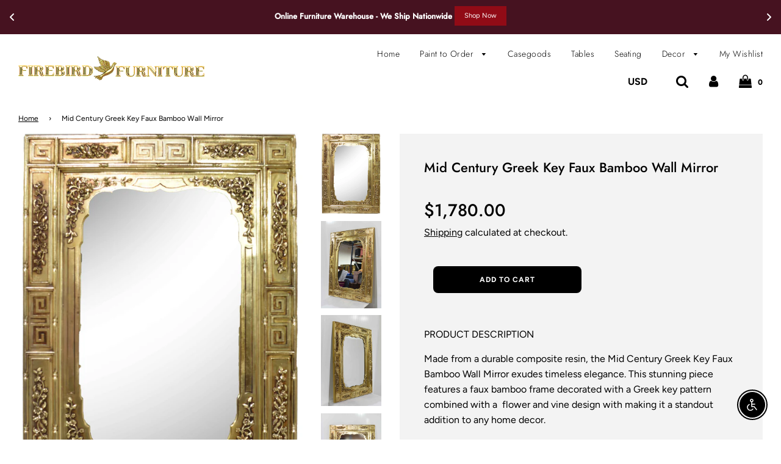

--- FILE ---
content_type: text/html; charset=utf-8
request_url: https://firebirdfurniture.com/products/mid-century-greek-key-faux-bamboo-wall-mirror
body_size: 65950
content:















<!doctype html>
<!--[if IE 8]><html class="no-js lt-ie9" lang="en"> <![endif]-->
<!--[if IE 9 ]><html class="ie9 no-js"> <![endif]-->
<!--[if (gt IE 9)|!(IE)]><!--> <html class="no-js"> <!--<![endif]-->
<head>


  <!-- Google tag (gtag.js) -->
<script async src="https://www.googletagmanager.com/gtag/js?id=G-RRTXGRJ132"></script>
<script>
  window.dataLayer = window.dataLayer || [];
  function gtag(){dataLayer.push(arguments);}
  gtag('js', new Date());

  gtag('config', 'G-RRTXGRJ132');
</script>

  <!--Google verification-->
  <meta name="google-site-verification" content="GmG1Cvcaggm1tj_m63FV4OkkJAiVwtOHMT13KpKhWn0" />
 <!--Pinterest verification-->
 <meta name="p:domain_verify" content="e53c314f046ce4996f01755181ca4680"/>
  
  <!-- Basic page needs ================================================== -->
  
  <meta name="p:domain_verify" content="7f52036a0d1966e187f94a0893945d65"/>
  <meta charset="utf-8">
  <meta http-equiv="X-UA-Compatible" content="IE=edge">

  
  	  <link rel="shortcut icon" href="//firebirdfurniture.com/cdn/shop/files/fixedprofile_180x180_crop_center.jpg?v=1626464864" type="image/png">
      <link rel="apple-touch-icon" sizes="180x180" href="//firebirdfurniture.com/cdn/shop/files/fixedprofile_180x180_crop_center.jpg?v=1626464864">
      <link rel="apple-touch-icon-precomposed" sizes="180x180" href="//firebirdfurniture.com/cdn/shop/files/fixedprofile_180x180_crop_center.jpg?v=1626464864">
      <link rel="icon" type="image/png" sizes="32x32" href="//firebirdfurniture.com/cdn/shop/files/fixedprofile_32x32_crop_center.jpg?v=1626464864">
      <link rel="icon" type="image/png" sizes="194x194" href="//firebirdfurniture.com/cdn/shop/files/fixedprofile_194x194_crop_center.jpg?v=1626464864">
      <link rel="icon" type="image/png" sizes="192x192" href="//firebirdfurniture.com/cdn/shop/files/fixedprofile_192x192_crop_center.jpg?v=1626464864">
      <link rel="icon" type="image/png" sizes="16x16" href="//firebirdfurniture.com/cdn/shop/files/fixedprofile_16x16_crop_center.jpg?v=1626464864">
  

  <!-- Title and description ================================================== -->
  <title>
  Mid Century Greek Key Faux Bamboo Wall Mirror &ndash; Firebird Furniture
  </title>

  
  <meta name="description" content="PRODUCT DESCRIPTION Made from a durable composite resin, the Mid Century Greek Key Faux Bamboo Wall Mirror exudes timeless elegance. This stunning piece features a faux bamboo frame decorated with a Greek key pattern combined with a  flower and vine design with making it a standout addition to any home decor. DIMENSION">
  

  <!-- Helpers ================================================== -->
  <!-- /snippets/social-meta-tags.liquid -->


  <meta property="og:type" content="product">
  <meta property="og:title" content="Mid Century Greek Key Faux Bamboo Wall Mirror">
  
    <meta property="og:image" content="http://firebirdfurniture.com/cdn/shop/files/MidCenturyGreekKeyFauxBambooWallMirror_8_grande.jpg?v=1720475216">
    <meta property="og:image:secure_url" content="https://firebirdfurniture.com/cdn/shop/files/MidCenturyGreekKeyFauxBambooWallMirror_8_grande.jpg?v=1720475216">
  
    <meta property="og:image" content="http://firebirdfurniture.com/cdn/shop/files/MidCenturyGreekKeyFauxBambooWallMirror_9_grande.jpg?v=1720475216">
    <meta property="og:image:secure_url" content="https://firebirdfurniture.com/cdn/shop/files/MidCenturyGreekKeyFauxBambooWallMirror_9_grande.jpg?v=1720475216">
  
    <meta property="og:image" content="http://firebirdfurniture.com/cdn/shop/files/MidCenturyGreekKeyFauxBambooWallMirror_11_grande.jpg?v=1720475216">
    <meta property="og:image:secure_url" content="https://firebirdfurniture.com/cdn/shop/files/MidCenturyGreekKeyFauxBambooWallMirror_11_grande.jpg?v=1720475216">
  
  <meta property="og:description" content="PRODUCT DESCRIPTION
Made from a durable composite resin, the Mid Century Greek Key Faux Bamboo Wall Mirror exudes timeless elegance. This stunning piece features a faux bamboo frame decorated with a Greek key pattern combined with a  flower and vine design with making it a standout addition to any home decor.
DIMENSIONS
Width 33, Depth 1.75 inches, Height 45.25, 
CONDITION NOTES
Mint condition.
DELIVERY
We offer FREE Local Furniture Delivery in the Chicago area (within 40 miles of Northbrook, IL), FREE Local Pick-Up and Nationwide delivery.">
  <meta property="og:price:amount" content="1,780.00">
  <meta property="og:price:currency" content="USD">



<meta property="og:url" content="https://firebirdfurniture.com/products/mid-century-greek-key-faux-bamboo-wall-mirror">
<meta property="og:site_name" content="Firebird Furniture">






  <meta name="twitter:card" content="summary">


  <meta name="twitter:title" content="Mid Century Greek Key Faux Bamboo Wall Mirror">
  <meta name="twitter:description" content="PRODUCT DESCRIPTION
Made from a durable composite resin, the Mid Century Greek Key Faux Bamboo Wall Mirror exudes timeless elegance. This stunning piece features a faux bamboo frame decorated with a G">
  <meta name="twitter:image" content="https://firebirdfurniture.com/cdn/shop/files/MidCenturyGreekKeyFauxBambooWallMirror_8_grande.jpg?v=1720475216">
  <meta name="twitter:image:width" content="600">
  <meta name="twitter:image:height" content="600">



  <link rel="canonical" href="https://firebirdfurniture.com/products/mid-century-greek-key-faux-bamboo-wall-mirror"/>
  
	<meta name="viewport" content="width=device-width, initial-scale=1, maximum-scale=1, user-scalable=0"/>
  
  <meta name="theme-color" content="#000000">

  <!-- CSS ================================================== -->
  <link href="//firebirdfurniture.com/cdn/shop/t/11/assets/plugins.css?v=116787772264496792861759332463" rel="stylesheet" type="text/css" media="all" />
  <link href="//firebirdfurniture.com/cdn/shop/t/11/assets/timber.scss.css?v=15997792006775200261759332464" rel="stylesheet" type="text/css" media="all" />

  



  <!-- Header hook for plugins ================================================== -->
  
  <script>window.performance && window.performance.mark && window.performance.mark('shopify.content_for_header.start');</script><meta name="facebook-domain-verification" content="dtxowbp9qw0dyahnptyhonqy1rlg8w">
<meta name="facebook-domain-verification" content="zsx9ofyjzlg1rckb38z04wm29w27ab">
<meta name="google-site-verification" content="SGXVqQdlVYOfi2kEdUpUBcyLKOXc2viYRCiwKaryEqo">
<meta id="shopify-digital-wallet" name="shopify-digital-wallet" content="/36397645869/digital_wallets/dialog">
<meta name="shopify-checkout-api-token" content="2a5c67769d8756921021292328f99991">
<meta id="in-context-paypal-metadata" data-shop-id="36397645869" data-venmo-supported="false" data-environment="production" data-locale="en_US" data-paypal-v4="true" data-currency="USD">
<link rel="alternate" type="application/json+oembed" href="https://firebirdfurniture.com/products/mid-century-greek-key-faux-bamboo-wall-mirror.oembed">
<script async="async" src="/checkouts/internal/preloads.js?locale=en-US"></script>
<link rel="preconnect" href="https://shop.app" crossorigin="anonymous">
<script async="async" src="https://shop.app/checkouts/internal/preloads.js?locale=en-US&shop_id=36397645869" crossorigin="anonymous"></script>
<script id="apple-pay-shop-capabilities" type="application/json">{"shopId":36397645869,"countryCode":"US","currencyCode":"USD","merchantCapabilities":["supports3DS"],"merchantId":"gid:\/\/shopify\/Shop\/36397645869","merchantName":"Firebird Furniture","requiredBillingContactFields":["postalAddress","email"],"requiredShippingContactFields":["postalAddress","email"],"shippingType":"shipping","supportedNetworks":["visa","masterCard","amex","discover","elo","jcb"],"total":{"type":"pending","label":"Firebird Furniture","amount":"1.00"},"shopifyPaymentsEnabled":true,"supportsSubscriptions":true}</script>
<script id="shopify-features" type="application/json">{"accessToken":"2a5c67769d8756921021292328f99991","betas":["rich-media-storefront-analytics"],"domain":"firebirdfurniture.com","predictiveSearch":true,"shopId":36397645869,"locale":"en"}</script>
<script>var Shopify = Shopify || {};
Shopify.shop = "dummyfirebird.myshopify.com";
Shopify.locale = "en";
Shopify.currency = {"active":"USD","rate":"1.0"};
Shopify.country = "US";
Shopify.theme = {"name":"Copy of Flow with Installments message","id":128179896512,"schema_name":"Flow","schema_version":"15.3","theme_store_id":801,"role":"main"};
Shopify.theme.handle = "null";
Shopify.theme.style = {"id":null,"handle":null};
Shopify.cdnHost = "firebirdfurniture.com/cdn";
Shopify.routes = Shopify.routes || {};
Shopify.routes.root = "/";</script>
<script type="module">!function(o){(o.Shopify=o.Shopify||{}).modules=!0}(window);</script>
<script>!function(o){function n(){var o=[];function n(){o.push(Array.prototype.slice.apply(arguments))}return n.q=o,n}var t=o.Shopify=o.Shopify||{};t.loadFeatures=n(),t.autoloadFeatures=n()}(window);</script>
<script>
  window.ShopifyPay = window.ShopifyPay || {};
  window.ShopifyPay.apiHost = "shop.app\/pay";
  window.ShopifyPay.redirectState = null;
</script>
<script id="shop-js-analytics" type="application/json">{"pageType":"product"}</script>
<script defer="defer" async type="module" src="//firebirdfurniture.com/cdn/shopifycloud/shop-js/modules/v2/client.init-shop-cart-sync_C5BV16lS.en.esm.js"></script>
<script defer="defer" async type="module" src="//firebirdfurniture.com/cdn/shopifycloud/shop-js/modules/v2/chunk.common_CygWptCX.esm.js"></script>
<script type="module">
  await import("//firebirdfurniture.com/cdn/shopifycloud/shop-js/modules/v2/client.init-shop-cart-sync_C5BV16lS.en.esm.js");
await import("//firebirdfurniture.com/cdn/shopifycloud/shop-js/modules/v2/chunk.common_CygWptCX.esm.js");

  window.Shopify.SignInWithShop?.initShopCartSync?.({"fedCMEnabled":true,"windoidEnabled":true});

</script>
<script defer="defer" async type="module" src="//firebirdfurniture.com/cdn/shopifycloud/shop-js/modules/v2/client.payment-terms_CZxnsJam.en.esm.js"></script>
<script defer="defer" async type="module" src="//firebirdfurniture.com/cdn/shopifycloud/shop-js/modules/v2/chunk.common_CygWptCX.esm.js"></script>
<script defer="defer" async type="module" src="//firebirdfurniture.com/cdn/shopifycloud/shop-js/modules/v2/chunk.modal_D71HUcav.esm.js"></script>
<script type="module">
  await import("//firebirdfurniture.com/cdn/shopifycloud/shop-js/modules/v2/client.payment-terms_CZxnsJam.en.esm.js");
await import("//firebirdfurniture.com/cdn/shopifycloud/shop-js/modules/v2/chunk.common_CygWptCX.esm.js");
await import("//firebirdfurniture.com/cdn/shopifycloud/shop-js/modules/v2/chunk.modal_D71HUcav.esm.js");

  
</script>
<script>
  window.Shopify = window.Shopify || {};
  if (!window.Shopify.featureAssets) window.Shopify.featureAssets = {};
  window.Shopify.featureAssets['shop-js'] = {"shop-cart-sync":["modules/v2/client.shop-cart-sync_ZFArdW7E.en.esm.js","modules/v2/chunk.common_CygWptCX.esm.js"],"init-fed-cm":["modules/v2/client.init-fed-cm_CmiC4vf6.en.esm.js","modules/v2/chunk.common_CygWptCX.esm.js"],"shop-button":["modules/v2/client.shop-button_tlx5R9nI.en.esm.js","modules/v2/chunk.common_CygWptCX.esm.js"],"shop-cash-offers":["modules/v2/client.shop-cash-offers_DOA2yAJr.en.esm.js","modules/v2/chunk.common_CygWptCX.esm.js","modules/v2/chunk.modal_D71HUcav.esm.js"],"init-windoid":["modules/v2/client.init-windoid_sURxWdc1.en.esm.js","modules/v2/chunk.common_CygWptCX.esm.js"],"shop-toast-manager":["modules/v2/client.shop-toast-manager_ClPi3nE9.en.esm.js","modules/v2/chunk.common_CygWptCX.esm.js"],"init-shop-email-lookup-coordinator":["modules/v2/client.init-shop-email-lookup-coordinator_B8hsDcYM.en.esm.js","modules/v2/chunk.common_CygWptCX.esm.js"],"init-shop-cart-sync":["modules/v2/client.init-shop-cart-sync_C5BV16lS.en.esm.js","modules/v2/chunk.common_CygWptCX.esm.js"],"avatar":["modules/v2/client.avatar_BTnouDA3.en.esm.js"],"pay-button":["modules/v2/client.pay-button_FdsNuTd3.en.esm.js","modules/v2/chunk.common_CygWptCX.esm.js"],"init-customer-accounts":["modules/v2/client.init-customer-accounts_DxDtT_ad.en.esm.js","modules/v2/client.shop-login-button_C5VAVYt1.en.esm.js","modules/v2/chunk.common_CygWptCX.esm.js","modules/v2/chunk.modal_D71HUcav.esm.js"],"init-shop-for-new-customer-accounts":["modules/v2/client.init-shop-for-new-customer-accounts_ChsxoAhi.en.esm.js","modules/v2/client.shop-login-button_C5VAVYt1.en.esm.js","modules/v2/chunk.common_CygWptCX.esm.js","modules/v2/chunk.modal_D71HUcav.esm.js"],"shop-login-button":["modules/v2/client.shop-login-button_C5VAVYt1.en.esm.js","modules/v2/chunk.common_CygWptCX.esm.js","modules/v2/chunk.modal_D71HUcav.esm.js"],"init-customer-accounts-sign-up":["modules/v2/client.init-customer-accounts-sign-up_CPSyQ0Tj.en.esm.js","modules/v2/client.shop-login-button_C5VAVYt1.en.esm.js","modules/v2/chunk.common_CygWptCX.esm.js","modules/v2/chunk.modal_D71HUcav.esm.js"],"shop-follow-button":["modules/v2/client.shop-follow-button_Cva4Ekp9.en.esm.js","modules/v2/chunk.common_CygWptCX.esm.js","modules/v2/chunk.modal_D71HUcav.esm.js"],"checkout-modal":["modules/v2/client.checkout-modal_BPM8l0SH.en.esm.js","modules/v2/chunk.common_CygWptCX.esm.js","modules/v2/chunk.modal_D71HUcav.esm.js"],"lead-capture":["modules/v2/client.lead-capture_Bi8yE_yS.en.esm.js","modules/v2/chunk.common_CygWptCX.esm.js","modules/v2/chunk.modal_D71HUcav.esm.js"],"shop-login":["modules/v2/client.shop-login_D6lNrXab.en.esm.js","modules/v2/chunk.common_CygWptCX.esm.js","modules/v2/chunk.modal_D71HUcav.esm.js"],"payment-terms":["modules/v2/client.payment-terms_CZxnsJam.en.esm.js","modules/v2/chunk.common_CygWptCX.esm.js","modules/v2/chunk.modal_D71HUcav.esm.js"]};
</script>
<script>(function() {
  var isLoaded = false;
  function asyncLoad() {
    if (isLoaded) return;
    isLoaded = true;
    var urls = ["https:\/\/dyuszqdfuyvqq.cloudfront.net\/packs\/mf_embed_v8.js?mf_token=5d7b0162-d9c3-480b-8b9f-bdd6c2a0d651\u0026shop=dummyfirebird.myshopify.com","https:\/\/cdn.shopify.com\/s\/files\/1\/0363\/9764\/5869\/t\/2\/assets\/globo.formbuilder.init.js?shop=dummyfirebird.myshopify.com","https:\/\/sliderapp.hulkapps.com\/assets\/js\/slider.js?shop=dummyfirebird.myshopify.com","https:\/\/widget.tagembed.com\/embed.min.js?shop=dummyfirebird.myshopify.com","https:\/\/portfolio.zifyapp.com\/js\/frontend\/scripttag-v1.js?shop=dummyfirebird.myshopify.com","https:\/\/cdn.nfcube.com\/instafeed-85589ccdf304db976bc89d0b92ef2370.js?shop=dummyfirebird.myshopify.com","\/\/cdn.shopify.com\/proxy\/48c38e957ed28cdccd1a7ac9fc79d458b440b127e5b71863501e21782ee63ac5\/static.cdn.printful.com\/static\/js\/external\/shopify-product-customizer.js?v=0.28\u0026shop=dummyfirebird.myshopify.com\u0026sp-cache-control=cHVibGljLCBtYXgtYWdlPTkwMA","https:\/\/chimpstatic.com\/mcjs-connected\/js\/users\/a660ff622bf1678b8b9c51a46\/35ac2cc9519957e7943444ee3.js?shop=dummyfirebird.myshopify.com","https:\/\/cdnv2.mycustomizer.com\/s-scripts\/front.js.gz?shop=dummyfirebird.myshopify.com","https:\/\/na.shgcdn3.com\/pixel-collector.js?shop=dummyfirebird.myshopify.com"];
    for (var i = 0; i < urls.length; i++) {
      var s = document.createElement('script');
      s.type = 'text/javascript';
      s.async = true;
      s.src = urls[i];
      var x = document.getElementsByTagName('script')[0];
      x.parentNode.insertBefore(s, x);
    }
  };
  if(window.attachEvent) {
    window.attachEvent('onload', asyncLoad);
  } else {
    window.addEventListener('load', asyncLoad, false);
  }
})();</script>
<script id="__st">var __st={"a":36397645869,"offset":-21600,"reqid":"6739cd53-73da-44f2-8c41-22a47278f790-1768748620","pageurl":"firebirdfurniture.com\/products\/mid-century-greek-key-faux-bamboo-wall-mirror","u":"be0550801852","p":"product","rtyp":"product","rid":8019566985408};</script>
<script>window.ShopifyPaypalV4VisibilityTracking = true;</script>
<script id="captcha-bootstrap">!function(){'use strict';const t='contact',e='account',n='new_comment',o=[[t,t],['blogs',n],['comments',n],[t,'customer']],c=[[e,'customer_login'],[e,'guest_login'],[e,'recover_customer_password'],[e,'create_customer']],r=t=>t.map((([t,e])=>`form[action*='/${t}']:not([data-nocaptcha='true']) input[name='form_type'][value='${e}']`)).join(','),a=t=>()=>t?[...document.querySelectorAll(t)].map((t=>t.form)):[];function s(){const t=[...o],e=r(t);return a(e)}const i='password',u='form_key',d=['recaptcha-v3-token','g-recaptcha-response','h-captcha-response',i],f=()=>{try{return window.sessionStorage}catch{return}},m='__shopify_v',_=t=>t.elements[u];function p(t,e,n=!1){try{const o=window.sessionStorage,c=JSON.parse(o.getItem(e)),{data:r}=function(t){const{data:e,action:n}=t;return t[m]||n?{data:e,action:n}:{data:t,action:n}}(c);for(const[e,n]of Object.entries(r))t.elements[e]&&(t.elements[e].value=n);n&&o.removeItem(e)}catch(o){console.error('form repopulation failed',{error:o})}}const l='form_type',E='cptcha';function T(t){t.dataset[E]=!0}const w=window,h=w.document,L='Shopify',v='ce_forms',y='captcha';let A=!1;((t,e)=>{const n=(g='f06e6c50-85a8-45c8-87d0-21a2b65856fe',I='https://cdn.shopify.com/shopifycloud/storefront-forms-hcaptcha/ce_storefront_forms_captcha_hcaptcha.v1.5.2.iife.js',D={infoText:'Protected by hCaptcha',privacyText:'Privacy',termsText:'Terms'},(t,e,n)=>{const o=w[L][v],c=o.bindForm;if(c)return c(t,g,e,D).then(n);var r;o.q.push([[t,g,e,D],n]),r=I,A||(h.body.append(Object.assign(h.createElement('script'),{id:'captcha-provider',async:!0,src:r})),A=!0)});var g,I,D;w[L]=w[L]||{},w[L][v]=w[L][v]||{},w[L][v].q=[],w[L][y]=w[L][y]||{},w[L][y].protect=function(t,e){n(t,void 0,e),T(t)},Object.freeze(w[L][y]),function(t,e,n,w,h,L){const[v,y,A,g]=function(t,e,n){const i=e?o:[],u=t?c:[],d=[...i,...u],f=r(d),m=r(i),_=r(d.filter((([t,e])=>n.includes(e))));return[a(f),a(m),a(_),s()]}(w,h,L),I=t=>{const e=t.target;return e instanceof HTMLFormElement?e:e&&e.form},D=t=>v().includes(t);t.addEventListener('submit',(t=>{const e=I(t);if(!e)return;const n=D(e)&&!e.dataset.hcaptchaBound&&!e.dataset.recaptchaBound,o=_(e),c=g().includes(e)&&(!o||!o.value);(n||c)&&t.preventDefault(),c&&!n&&(function(t){try{if(!f())return;!function(t){const e=f();if(!e)return;const n=_(t);if(!n)return;const o=n.value;o&&e.removeItem(o)}(t);const e=Array.from(Array(32),(()=>Math.random().toString(36)[2])).join('');!function(t,e){_(t)||t.append(Object.assign(document.createElement('input'),{type:'hidden',name:u})),t.elements[u].value=e}(t,e),function(t,e){const n=f();if(!n)return;const o=[...t.querySelectorAll(`input[type='${i}']`)].map((({name:t})=>t)),c=[...d,...o],r={};for(const[a,s]of new FormData(t).entries())c.includes(a)||(r[a]=s);n.setItem(e,JSON.stringify({[m]:1,action:t.action,data:r}))}(t,e)}catch(e){console.error('failed to persist form',e)}}(e),e.submit())}));const S=(t,e)=>{t&&!t.dataset[E]&&(n(t,e.some((e=>e===t))),T(t))};for(const o of['focusin','change'])t.addEventListener(o,(t=>{const e=I(t);D(e)&&S(e,y())}));const B=e.get('form_key'),M=e.get(l),P=B&&M;t.addEventListener('DOMContentLoaded',(()=>{const t=y();if(P)for(const e of t)e.elements[l].value===M&&p(e,B);[...new Set([...A(),...v().filter((t=>'true'===t.dataset.shopifyCaptcha))])].forEach((e=>S(e,t)))}))}(h,new URLSearchParams(w.location.search),n,t,e,['guest_login'])})(!0,!0)}();</script>
<script integrity="sha256-4kQ18oKyAcykRKYeNunJcIwy7WH5gtpwJnB7kiuLZ1E=" data-source-attribution="shopify.loadfeatures" defer="defer" src="//firebirdfurniture.com/cdn/shopifycloud/storefront/assets/storefront/load_feature-a0a9edcb.js" crossorigin="anonymous"></script>
<script crossorigin="anonymous" defer="defer" src="//firebirdfurniture.com/cdn/shopifycloud/storefront/assets/shopify_pay/storefront-65b4c6d7.js?v=20250812"></script>
<script data-source-attribution="shopify.dynamic_checkout.dynamic.init">var Shopify=Shopify||{};Shopify.PaymentButton=Shopify.PaymentButton||{isStorefrontPortableWallets:!0,init:function(){window.Shopify.PaymentButton.init=function(){};var t=document.createElement("script");t.src="https://firebirdfurniture.com/cdn/shopifycloud/portable-wallets/latest/portable-wallets.en.js",t.type="module",document.head.appendChild(t)}};
</script>
<script data-source-attribution="shopify.dynamic_checkout.buyer_consent">
  function portableWalletsHideBuyerConsent(e){var t=document.getElementById("shopify-buyer-consent"),n=document.getElementById("shopify-subscription-policy-button");t&&n&&(t.classList.add("hidden"),t.setAttribute("aria-hidden","true"),n.removeEventListener("click",e))}function portableWalletsShowBuyerConsent(e){var t=document.getElementById("shopify-buyer-consent"),n=document.getElementById("shopify-subscription-policy-button");t&&n&&(t.classList.remove("hidden"),t.removeAttribute("aria-hidden"),n.addEventListener("click",e))}window.Shopify?.PaymentButton&&(window.Shopify.PaymentButton.hideBuyerConsent=portableWalletsHideBuyerConsent,window.Shopify.PaymentButton.showBuyerConsent=portableWalletsShowBuyerConsent);
</script>
<script data-source-attribution="shopify.dynamic_checkout.cart.bootstrap">document.addEventListener("DOMContentLoaded",(function(){function t(){return document.querySelector("shopify-accelerated-checkout-cart, shopify-accelerated-checkout")}if(t())Shopify.PaymentButton.init();else{new MutationObserver((function(e,n){t()&&(Shopify.PaymentButton.init(),n.disconnect())})).observe(document.body,{childList:!0,subtree:!0})}}));
</script>
<link id="shopify-accelerated-checkout-styles" rel="stylesheet" media="screen" href="https://firebirdfurniture.com/cdn/shopifycloud/portable-wallets/latest/accelerated-checkout-backwards-compat.css" crossorigin="anonymous">
<style id="shopify-accelerated-checkout-cart">
        #shopify-buyer-consent {
  margin-top: 1em;
  display: inline-block;
  width: 100%;
}

#shopify-buyer-consent.hidden {
  display: none;
}

#shopify-subscription-policy-button {
  background: none;
  border: none;
  padding: 0;
  text-decoration: underline;
  font-size: inherit;
  cursor: pointer;
}

#shopify-subscription-policy-button::before {
  box-shadow: none;
}

      </style>

<script>window.performance && window.performance.mark && window.performance.mark('shopify.content_for_header.end');</script>
  





  <script type="text/javascript">
    
      window.__shgMoneyFormat = window.__shgMoneyFormat || {"USD":{"currency":"USD","currency_symbol":"$","currency_symbol_location":"left","decimal_places":2,"decimal_separator":".","thousands_separator":","}};
    
    window.__shgCurrentCurrencyCode = window.__shgCurrentCurrencyCode || {
      currency: "USD",
      currency_symbol: "$",
      decimal_separator: ".",
      thousands_separator: ",",
      decimal_places: 2,
      currency_symbol_location: "left"
    };
  </script>


 <script> 
page = '' 
var shopUrl = "dummyfirebird.myshopify.com" 
</script> 
 
<script> 
var name = "Copy of Flow with Installments message"
var id =8019566985408 
 var vid = 45369506300096
page = 'product' 
</script> 
 
 
<script src="//firebirdfurniture.com/cdn/shop/t/11/assets/tricon-label.js?v=63167301073239873721640642425" async></script> 

  <!-- /snippets/oldIE-js.liquid -->


<!--[if lt IE 9]>
<script src="//cdnjs.cloudflare.com/ajax/libs/html5shiv/3.7.2/html5shiv.min.js" type="text/javascript"></script>
<script src="//firebirdfurniture.com/cdn/shop/t/11/assets/respond.min.js?v=52248677837542619231640642407" type="text/javascript"></script>
<link href="//firebirdfurniture.com/cdn/shop/t/11/assets/respond-proxy.html" id="respond-proxy" rel="respond-proxy" />
<link href="//firebirdfurniture.com/search?q=88ec41a93232f025a8a35f12a0c3f5cf" id="respond-redirect" rel="respond-redirect" />
<script src="//firebirdfurniture.com/search?q=88ec41a93232f025a8a35f12a0c3f5cf" type="text/javascript"></script>
<![endif]-->



  <script src="//firebirdfurniture.com/cdn/shop/t/11/assets/jquery-3.3.1.min.js?v=23846495244194134081640642398" type="text/javascript"></script>
  <script src="//firebirdfurniture.com/cdn/shop/t/11/assets/modernizr.min.js?v=137617515274177302221640642399" type="text/javascript"></script>

  
  

 

<script>window.__pagefly_analytics_settings__={"acceptTracking":false};</script>
 


<link href="https://cdn.storifyme.com/assets/css/stories-preview.css" rel="stylesheet" type="text/css" media="all" />

  
  

  

<script type="text/javascript">
  
    window.SHG_CUSTOMER = null;
  
</script>







  
  
  <meta name="p:domain_verify" content="e53c314f046ce4996f01755181ca4680"/>
  
  
<link href="//firebirdfurniture.com/cdn/shop/t/11/assets/zify-gallery.css?v=150999188320942750211662402529" rel="stylesheet" type="text/css" media="all" />
<!-- BEGIN app block: shopify://apps/xo-gallery/blocks/xo-gallery-seo/e61dfbaa-1a75-4e4e-bffc-324f17325251 --><!-- XO Gallery SEO -->

<!-- End: XO Gallery SEO -->


<!-- END app block --><!-- BEGIN app block: shopify://apps/essential-announcer/blocks/app-embed/93b5429f-c8d6-4c33-ae14-250fd84f361b --><script>
  
    window.essentialAnnouncementConfigs = [{"id":"fd9c983b-7c92-4c03-8318-7a6fca9a611b","createdAt":"2024-10-23T12:00:50.11+00:00","name":"Announcement name","title":"Enjoy a 20% discount on all our products!","subheading":"","style":{"icon":{"size":32,"originalColor":true,"color":{"hex":"#333333"},"background":{"hex":"#ffffff","alpha":0,"rgba":"rgba(255, 255, 255, 0)"},"cornerRadius":4},"selectedTemplate":"custom","position":"top-page","stickyBar":false,"backgroundType":"singleBackground","singleColor":"#461220","gradientTurn":"90","gradientStart":"#DDDDDD","gradientEnd":"#FFFFFF","borderRadius":"0","borderSize":"0","borderColor":"#c5c8d1","titleSize":"13","titleColor":"#ffffff","font":"","subheadingSize":"12","subheadingColor":"#ffffff","buttonBackgroundColor":"#910b16","buttonFontSize":"11","buttonFontColor":"#FFFFFF","buttonBorderRadius":"0","couponCodeButtonOutlineColor":"#202223","couponCodeButtonIconColor":"#202223","couponCodeButtonFontColor":"#202223","couponCodeButtonFontSize":"14","couponCodeButtonBorderRadius":"4","closeIconColor":"#ffffff","arrowIconColor":"#ffffff","spacing":{"insideTop":10,"insideBottom":10,"outsideTop":0,"outsideBottom":10}},"announcementType":"rotating","announcementPlacement":"","published":true,"showOnProducts":[],"showOnCollections":[],"updatedAt":"2025-09-02T19:04:15.54+00:00","CTAType":"button","CTALink":"https://dummyfirebird.myshopify.com","closeButton":false,"buttonText":"Shop now!","announcements":[{"title":"Online Furniture Warehouse - We Ship Nationwide ","subheading":"","CTAType":"button","buttonText":"Shop Now","CTALink":"https://firebirdfurniture.com/collections/casegoods","icon":"","id":688,"couponCode":""},{"title":"Local Pickup For Pre-Purchased Items (Sorry No Onsite Shopping)","subheading":"","CTAType":"","buttonText":"","CTALink":"","icon":"","id":551,"couponCode":""},{"title":"PHONE 708 669 6037 - EMAIL hello@firebirdfurniture.com","subheading":"","CTAType":"","buttonText":"Shop now!","CTALink":"","icon":"","id":151,"couponCode":""},{"title":"NEW! Now Offering Paint To Order - Need Inspiration? Visit our Color Gallery","subheading":"","CTAType":"button","buttonText":"Here","CTALink":"https://firebirdfurniture.com/pages/color-gallery","icon":"","id":336,"couponCode":""},{"title":"Announcements and Updates - Sign Up For Our Newsletter ","subheading":"","CTAType":"","buttonText":"","CTALink":"","icon":"","id":112,"couponCode":""}],"shop":"dummyfirebird.myshopify.com","animationSpeed":80,"rotateDuration":4,"translations":[],"startDate":null,"endDate":null,"icon":"","locationType":"","showInCountries":[],"showOnProductsInCollections":[],"type":"product-page","couponCode":""}];
  
  window.essentialAnnouncementMeta = {
    productCollections: [{"id":184259870765,"handle":"decor","title":"Decor","updated_at":"2026-01-14T11:09:31-06:00","body_html":"\u003cmeta charset=\"utf-8\"\u003e\u003cspan data-mce-fragment=\"1\"\u003eUnique accessories add sparkle to a room. Shop our always changing collection of vintage and contemporary decor including blue \u0026amp; white ceramics, brass accents, Chinoiserie screens, lighting and art.\u003c\/span\u003e","published_at":"2020-03-21T16:56:05-05:00","sort_order":"created-desc","template_suffix":"","disjunctive":true,"rules":[{"column":"tag","relation":"equals","condition":"Decor"}],"published_scope":"web","image":{"created_at":"2020-03-22T16:27:42-05:00","alt":null,"width":900,"height":831,"src":"\/\/firebirdfurniture.com\/cdn\/shop\/collections\/1_86e81ea8-0bf0-49c8-ad5c-0a4237167407.jpg?v=1636412852"}},{"id":190977179693,"handle":"mirrors","title":"Mirrors","updated_at":"2025-10-27T07:37:49-05:00","body_html":"","published_at":"2020-04-08T17:27:20-05:00","sort_order":"created-desc","template_suffix":"","disjunctive":false,"rules":[{"column":"tag","relation":"equals","condition":"Mirror"}],"published_scope":"web","image":{"created_at":"2020-04-08T17:28:53-05:00","alt":null,"width":1254,"height":2031,"src":"\/\/firebirdfurniture.com\/cdn\/shop\/collections\/1_03178665-ef3f-4661-b7df-1e14d35b0c21.jpg?v=1586384934"}},{"id":295718650048,"handle":"new-arrivals-1","title":"NEW ARRIVALS","updated_at":"2026-01-15T06:06:49-06:00","body_html":"","published_at":"2022-09-05T12:42:03-05:00","sort_order":"created-desc","template_suffix":"","disjunctive":false,"rules":[{"column":"tag","relation":"equals","condition":"new arrivals"}],"published_scope":"web"},{"id":295718682816,"handle":"new-arrivals-2","title":"New Arrivals","updated_at":"2026-01-15T06:06:49-06:00","body_html":"\u003cp\u003enew Arrivals\u003c\/p\u003e\n\u003cp\u003e \u003c\/p\u003e","published_at":"2022-09-05T12:51:29-05:00","sort_order":"created-desc","template_suffix":"","disjunctive":false,"rules":[{"column":"tag","relation":"equals","condition":"new arrivals"}],"published_scope":"web","image":{"created_at":"2022-09-05T12:52:08-05:00","alt":null,"width":1080,"height":1360,"src":"\/\/firebirdfurniture.com\/cdn\/shop\/collections\/IMG-6519.jpg?v=1662400328"}}],
    productData: {"id":8019566985408,"title":"Mid Century Greek Key Faux Bamboo Wall Mirror","handle":"mid-century-greek-key-faux-bamboo-wall-mirror","description":"\u003cp\u003e\u003cmeta charset=\"utf-8\"\u003e\u003cspan data-mce-fragment=\"1\"\u003ePRODUCT DESCRIPTION\u003c\/span\u003e\u003cbr\u003e\u003cspan data-mce-fragment=\"1\"\u003e\u003c\/span\u003e\u003c\/p\u003e\n\u003cp\u003eMade from a durable composite resin, the Mid Century Greek Key Faux Bamboo Wall Mirror exudes timeless elegance. This stunning piece features a faux bamboo frame decorated with a Greek key pattern combined with a  flower and vine design with making it a standout addition to any home decor.\u003c\/p\u003e\n\u003cp\u003e\u003cmeta charset=\"utf-8\"\u003e\u003cspan\u003eDIMENSIONS\u003c\/span\u003e\u003c\/p\u003e\n\u003cp\u003eWidth 33, Depth 1.75 inches, Height 45.25, \u003c\/p\u003e\n\u003cp data-mce-fragment=\"1\"\u003e\u003cspan data-mce-fragment=\"1\"\u003eCONDITION NOTES\u003c\/span\u003e\u003c\/p\u003e\n\u003cp data-mce-fragment=\"1\"\u003e\u003cmeta charset=\"utf-8\"\u003e\u003cmeta charset=\"utf-8\"\u003e\u003cspan data-mce-fragment=\"1\"\u003eMint condition.\u003c\/span\u003e\u003cbr\u003e\u003c\/p\u003e\n\u003cp data-mce-fragment=\"1\"\u003eDELIVERY\u003c\/p\u003e\n\u003cp data-mce-fragment=\"1\"\u003e\u003cmeta charset=\"utf-8\"\u003e\u003cspan\u003e\u003cspan class=\"js-swap-sibling\"\u003eWe offer FREE Local Furniture Delivery in the Chicago area (within 40 miles of Northbrook, IL), FREE Local Pick-Up and Nationwide delivery.\u003c\/span\u003e\u003c\/span\u003e\u003c\/p\u003e","published_at":"2024-07-08T16:50:40-05:00","created_at":"2024-07-08T16:43:23-05:00","vendor":"Firebird Furniture","type":"antique \u003e mirror","tags":["Decor","decorative","furniture","gold","Greek Key","mid century","Mirror","Mirror Shipping","mirrors","new arrival","new arrivals","Resin","upcycle","upcycled","vintage"],"price":178000,"price_min":178000,"price_max":178000,"available":true,"price_varies":false,"compare_at_price":null,"compare_at_price_min":0,"compare_at_price_max":0,"compare_at_price_varies":false,"variants":[{"id":45369506300096,"title":"Default Title","option1":"Default Title","option2":null,"option3":null,"sku":"48685868458608","requires_shipping":true,"taxable":true,"featured_image":null,"available":true,"name":"Mid Century Greek Key Faux Bamboo Wall Mirror","public_title":null,"options":["Default Title"],"price":178000,"weight":24948,"compare_at_price":null,"inventory_management":"shopify","barcode":null,"requires_selling_plan":false,"selling_plan_allocations":[]}],"images":["\/\/firebirdfurniture.com\/cdn\/shop\/files\/MidCenturyGreekKeyFauxBambooWallMirror_8.jpg?v=1720475216","\/\/firebirdfurniture.com\/cdn\/shop\/files\/MidCenturyGreekKeyFauxBambooWallMirror_9.jpg?v=1720475216","\/\/firebirdfurniture.com\/cdn\/shop\/files\/MidCenturyGreekKeyFauxBambooWallMirror_11.jpg?v=1720475216","\/\/firebirdfurniture.com\/cdn\/shop\/files\/MidCenturyGreekKeyFauxBambooWallMirror_6.jpg?v=1720475216","\/\/firebirdfurniture.com\/cdn\/shop\/files\/MidCenturyGreekKeyFauxBambooWallMirror_10.jpg?v=1720475216","\/\/firebirdfurniture.com\/cdn\/shop\/files\/MidCenturyGreekKeyFauxBambooWallMirror_1.jpg?v=1720475215","\/\/firebirdfurniture.com\/cdn\/shop\/files\/MidCenturyGreekKeyFauxBambooWallMirror_13.jpg?v=1720475216","\/\/firebirdfurniture.com\/cdn\/shop\/files\/MidCenturyGreekKeyFauxBambooWallMirror_2.jpg?v=1720475216","\/\/firebirdfurniture.com\/cdn\/shop\/files\/MidCenturyGreekKeyFauxBambooWallMirror_3.jpg?v=1720475216","\/\/firebirdfurniture.com\/cdn\/shop\/files\/MidCenturyGreekKeyFauxBambooWallMirror_5.jpg?v=1720475216","\/\/firebirdfurniture.com\/cdn\/shop\/files\/MidCenturyGreekKeyFauxBambooWallMirror_12.jpg?v=1720475216","\/\/firebirdfurniture.com\/cdn\/shop\/files\/MidCenturyGreekKeyFauxBambooWallMirror_4.jpg?v=1720475216","\/\/firebirdfurniture.com\/cdn\/shop\/files\/MidCenturyGreekKeyFauxBambooWallMirror_7.jpg?v=1720475216","\/\/firebirdfurniture.com\/cdn\/shop\/files\/FirebirdFurniture.com_abe4afcf-aae6-4692-b83e-ea596438fef4.png?v=1748898083"],"featured_image":"\/\/firebirdfurniture.com\/cdn\/shop\/files\/MidCenturyGreekKeyFauxBambooWallMirror_8.jpg?v=1720475216","options":["Title"],"media":[{"alt":"Mid Century Greek Key Faux Bamboo Wall Mirror","id":30798528905408,"position":1,"preview_image":{"aspect_ratio":0.758,"height":3000,"width":2275,"src":"\/\/firebirdfurniture.com\/cdn\/shop\/files\/MidCenturyGreekKeyFauxBambooWallMirror_8.jpg?v=1720475216"},"aspect_ratio":0.758,"height":3000,"media_type":"image","src":"\/\/firebirdfurniture.com\/cdn\/shop\/files\/MidCenturyGreekKeyFauxBambooWallMirror_8.jpg?v=1720475216","width":2275},{"alt":"Mid Century Greek Key Faux Bamboo Wall Mirror","id":30798529003712,"position":2,"preview_image":{"aspect_ratio":0.694,"height":3000,"width":2083,"src":"\/\/firebirdfurniture.com\/cdn\/shop\/files\/MidCenturyGreekKeyFauxBambooWallMirror_9.jpg?v=1720475216"},"aspect_ratio":0.694,"height":3000,"media_type":"image","src":"\/\/firebirdfurniture.com\/cdn\/shop\/files\/MidCenturyGreekKeyFauxBambooWallMirror_9.jpg?v=1720475216","width":2083},{"alt":"Mid Century Greek Key Faux Bamboo Wall Mirror","id":30798529134784,"position":3,"preview_image":{"aspect_ratio":0.668,"height":3000,"width":2003,"src":"\/\/firebirdfurniture.com\/cdn\/shop\/files\/MidCenturyGreekKeyFauxBambooWallMirror_11.jpg?v=1720475216"},"aspect_ratio":0.668,"height":3000,"media_type":"image","src":"\/\/firebirdfurniture.com\/cdn\/shop\/files\/MidCenturyGreekKeyFauxBambooWallMirror_11.jpg?v=1720475216","width":2003},{"alt":"Mid Century Greek Key Faux Bamboo Wall Mirror","id":30798528839872,"position":4,"preview_image":{"aspect_ratio":0.704,"height":3000,"width":2112,"src":"\/\/firebirdfurniture.com\/cdn\/shop\/files\/MidCenturyGreekKeyFauxBambooWallMirror_6.jpg?v=1720475216"},"aspect_ratio":0.704,"height":3000,"media_type":"image","src":"\/\/firebirdfurniture.com\/cdn\/shop\/files\/MidCenturyGreekKeyFauxBambooWallMirror_6.jpg?v=1720475216","width":2112},{"alt":"Mid Century Greek Key Faux Bamboo Wall Mirror","id":30798529102016,"position":5,"preview_image":{"aspect_ratio":0.668,"height":3000,"width":2003,"src":"\/\/firebirdfurniture.com\/cdn\/shop\/files\/MidCenturyGreekKeyFauxBambooWallMirror_10.jpg?v=1720475216"},"aspect_ratio":0.668,"height":3000,"media_type":"image","src":"\/\/firebirdfurniture.com\/cdn\/shop\/files\/MidCenturyGreekKeyFauxBambooWallMirror_10.jpg?v=1720475216","width":2003},{"alt":"Mid Century Greek Key Faux Bamboo Wall Mirror","id":30798528643264,"position":6,"preview_image":{"aspect_ratio":1.498,"height":2003,"width":3000,"src":"\/\/firebirdfurniture.com\/cdn\/shop\/files\/MidCenturyGreekKeyFauxBambooWallMirror_1.jpg?v=1720475215"},"aspect_ratio":1.498,"height":2003,"media_type":"image","src":"\/\/firebirdfurniture.com\/cdn\/shop\/files\/MidCenturyGreekKeyFauxBambooWallMirror_1.jpg?v=1720475215","width":3000},{"alt":"Mid Century Greek Key Faux Bamboo Wall Mirror","id":30798529200320,"position":7,"preview_image":{"aspect_ratio":0.668,"height":3000,"width":2003,"src":"\/\/firebirdfurniture.com\/cdn\/shop\/files\/MidCenturyGreekKeyFauxBambooWallMirror_13.jpg?v=1720475216"},"aspect_ratio":0.668,"height":3000,"media_type":"image","src":"\/\/firebirdfurniture.com\/cdn\/shop\/files\/MidCenturyGreekKeyFauxBambooWallMirror_13.jpg?v=1720475216","width":2003},{"alt":"Mid Century Greek Key Faux Bamboo Wall Mirror","id":30798528676032,"position":8,"preview_image":{"aspect_ratio":1.498,"height":2003,"width":3000,"src":"\/\/firebirdfurniture.com\/cdn\/shop\/files\/MidCenturyGreekKeyFauxBambooWallMirror_2.jpg?v=1720475216"},"aspect_ratio":1.498,"height":2003,"media_type":"image","src":"\/\/firebirdfurniture.com\/cdn\/shop\/files\/MidCenturyGreekKeyFauxBambooWallMirror_2.jpg?v=1720475216","width":3000},{"alt":"Mid Century Greek Key Faux Bamboo Wall Mirror","id":30798528741568,"position":9,"preview_image":{"aspect_ratio":0.668,"height":3000,"width":2003,"src":"\/\/firebirdfurniture.com\/cdn\/shop\/files\/MidCenturyGreekKeyFauxBambooWallMirror_3.jpg?v=1720475216"},"aspect_ratio":0.668,"height":3000,"media_type":"image","src":"\/\/firebirdfurniture.com\/cdn\/shop\/files\/MidCenturyGreekKeyFauxBambooWallMirror_3.jpg?v=1720475216","width":2003},{"alt":"Mid Century Greek Key Faux Bamboo Wall Mirror","id":30798528807104,"position":10,"preview_image":{"aspect_ratio":1.498,"height":2003,"width":3000,"src":"\/\/firebirdfurniture.com\/cdn\/shop\/files\/MidCenturyGreekKeyFauxBambooWallMirror_5.jpg?v=1720475216"},"aspect_ratio":1.498,"height":2003,"media_type":"image","src":"\/\/firebirdfurniture.com\/cdn\/shop\/files\/MidCenturyGreekKeyFauxBambooWallMirror_5.jpg?v=1720475216","width":3000},{"alt":"Mid Century Greek Key Faux Bamboo Wall Mirror","id":30798529167552,"position":11,"preview_image":{"aspect_ratio":1.498,"height":2003,"width":3000,"src":"\/\/firebirdfurniture.com\/cdn\/shop\/files\/MidCenturyGreekKeyFauxBambooWallMirror_12.jpg?v=1720475216"},"aspect_ratio":1.498,"height":2003,"media_type":"image","src":"\/\/firebirdfurniture.com\/cdn\/shop\/files\/MidCenturyGreekKeyFauxBambooWallMirror_12.jpg?v=1720475216","width":3000},{"alt":"Mid Century Greek Key Faux Bamboo Wall Mirror","id":30798528774336,"position":12,"preview_image":{"aspect_ratio":1.498,"height":2003,"width":3000,"src":"\/\/firebirdfurniture.com\/cdn\/shop\/files\/MidCenturyGreekKeyFauxBambooWallMirror_4.jpg?v=1720475216"},"aspect_ratio":1.498,"height":2003,"media_type":"image","src":"\/\/firebirdfurniture.com\/cdn\/shop\/files\/MidCenturyGreekKeyFauxBambooWallMirror_4.jpg?v=1720475216","width":3000},{"alt":"Mid Century Greek Key Faux Bamboo Wall Mirror","id":30798528872640,"position":13,"preview_image":{"aspect_ratio":1.0,"height":2000,"width":2000,"src":"\/\/firebirdfurniture.com\/cdn\/shop\/files\/MidCenturyGreekKeyFauxBambooWallMirror_7.jpg?v=1720475216"},"aspect_ratio":1.0,"height":2000,"media_type":"image","src":"\/\/firebirdfurniture.com\/cdn\/shop\/files\/MidCenturyGreekKeyFauxBambooWallMirror_7.jpg?v=1720475216","width":2000},{"alt":"firebirdfurniture.com","id":30317505544384,"position":14,"preview_image":{"aspect_ratio":1.0,"height":2000,"width":2000,"src":"\/\/firebirdfurniture.com\/cdn\/shop\/files\/FirebirdFurniture.com_abe4afcf-aae6-4692-b83e-ea596438fef4.png?v=1748898083"},"aspect_ratio":1.0,"height":2000,"media_type":"image","src":"\/\/firebirdfurniture.com\/cdn\/shop\/files\/FirebirdFurniture.com_abe4afcf-aae6-4692-b83e-ea596438fef4.png?v=1748898083","width":2000}],"requires_selling_plan":false,"selling_plan_groups":[],"content":"\u003cp\u003e\u003cmeta charset=\"utf-8\"\u003e\u003cspan data-mce-fragment=\"1\"\u003ePRODUCT DESCRIPTION\u003c\/span\u003e\u003cbr\u003e\u003cspan data-mce-fragment=\"1\"\u003e\u003c\/span\u003e\u003c\/p\u003e\n\u003cp\u003eMade from a durable composite resin, the Mid Century Greek Key Faux Bamboo Wall Mirror exudes timeless elegance. This stunning piece features a faux bamboo frame decorated with a Greek key pattern combined with a  flower and vine design with making it a standout addition to any home decor.\u003c\/p\u003e\n\u003cp\u003e\u003cmeta charset=\"utf-8\"\u003e\u003cspan\u003eDIMENSIONS\u003c\/span\u003e\u003c\/p\u003e\n\u003cp\u003eWidth 33, Depth 1.75 inches, Height 45.25, \u003c\/p\u003e\n\u003cp data-mce-fragment=\"1\"\u003e\u003cspan data-mce-fragment=\"1\"\u003eCONDITION NOTES\u003c\/span\u003e\u003c\/p\u003e\n\u003cp data-mce-fragment=\"1\"\u003e\u003cmeta charset=\"utf-8\"\u003e\u003cmeta charset=\"utf-8\"\u003e\u003cspan data-mce-fragment=\"1\"\u003eMint condition.\u003c\/span\u003e\u003cbr\u003e\u003c\/p\u003e\n\u003cp data-mce-fragment=\"1\"\u003eDELIVERY\u003c\/p\u003e\n\u003cp data-mce-fragment=\"1\"\u003e\u003cmeta charset=\"utf-8\"\u003e\u003cspan\u003e\u003cspan class=\"js-swap-sibling\"\u003eWe offer FREE Local Furniture Delivery in the Chicago area (within 40 miles of Northbrook, IL), FREE Local Pick-Up and Nationwide delivery.\u003c\/span\u003e\u003c\/span\u003e\u003c\/p\u003e"},
    templateName: "product",
    collectionId: null,
  };
</script>

 
<style>
.essential_annoucement_bar_wrapper {display: none;}
</style>

  <style type="text/css">
  .essential_annoucement_bar_glide{position:relative;width:100%;box-sizing:border-box}.essential_annoucement_bar_glide *{box-sizing:inherit}.essential_annoucement_bar_glide__track{overflow:hidden}.essential_annoucement_bar_glide__slides{position:relative;width:100%;list-style:none;backface-visibility:hidden;transform-style:preserve-3d;touch-action:pan-Y;overflow:hidden;padding:0;white-space:nowrap;display:flex;flex-wrap:nowrap;will-change:transform}.essential_annoucement_bar_glide__slides--dragging{user-select:none}.essential_annoucement_bar_glide__slide{width:100%;height:100%;flex-shrink:0;white-space:normal;user-select:none;-webkit-touch-callout:none;-webkit-tap-highlight-color:transparent}.essential_annoucement_bar_glide__slide a{user-select:none;-webkit-user-drag:none;-moz-user-select:none;-ms-user-select:none}.essential_annoucement_bar_glide__arrows{-webkit-touch-callout:none;user-select:none}.essential_annoucement_bar_glide__bullets{-webkit-touch-callout:none;user-select:none}.essential_annoucement_bar_lide--rtl{direction:rtl}
  </style>
  <script src="https://cdn.shopify.com/extensions/019b9d60-ed7c-7464-ac3f-9e23a48d54ca/essential-announcement-bar-74/assets/glide.min.js" defer></script>


<script src="https://cdn.shopify.com/extensions/019b9d60-ed7c-7464-ac3f-9e23a48d54ca/essential-announcement-bar-74/assets/announcement-bar-essential-apps.js" defer></script>

<!-- END app block --><!-- BEGIN app block: shopify://apps/king-product-options-variant/blocks/app-embed/ce104259-52b1-4720-9ecf-76b34cae0401 -->
    
        <!-- BEGIN app snippet: option.v1 --><link href="//cdn.shopify.com/extensions/019b4e43-a383-7f0c-979c-7303d462adcd/king-product-options-variant-70/assets/ymq-option.css" rel="stylesheet" type="text/css" media="all" />
<link async href='https://option.ymq.cool/option/bottom.css' rel='stylesheet'> 
<style id="ymq-jsstyle"></style>
<script data-asyncLoad='asyncLoad' data-mbAt2ktK3Dmszf6K="mbAt2ktK3Dmszf6K">
    window.best_option = window.best_option || {}; 

    best_option.shop = `dummyfirebird.myshopify.com`; 

    best_option.page = `product`; 

    best_option.ymq_option_branding = {}; 
      
        best_option.ymq_option_branding = {"button":{"--button-background-checked-color":"#000000","--button-background-color":"#FFFFFF","--button-background-disabled-color":"#FFFFFF","--button-border-checked-color":"#000000","--button-border-color":"#000000","--button-border-disabled-color":"#000000","--button-font-checked-color":"#FFFFFF","--button-font-disabled-color":"#cccccc","--button-font-color":"#000000","--button-border-radius":"4","--button-font-size":"16","--button-line-height":"20","--button-margin-l-r":"4","--button-margin-u-d":"4","--button-padding-l-r":"16","--button-padding-u-d":"10"},"radio":{"--radio-border-color":"#BBC1E1","--radio-border-checked-color":"#BBC1E1","--radio-border-disabled-color":"#BBC1E1","--radio-border-hover-color":"#BBC1E1","--radio-background-color":"#FFFFFF","--radio-background-checked-color":"#275EFE","--radio-background-disabled-color":"#E1E6F9","--radio-background-hover-color":"#FFFFFF","--radio-inner-color":"#E1E6F9","--radio-inner-checked-color":"#FFFFFF","--radio-inner-disabled-color":"#FFFFFF"},"input":{"--input-border-color":"#717171","--input-border-checked-color":"#000000","--input-background-color":"#FFFFFF","--input-background-checked-color":"#FFFFFF","--input-font-color":"#CCC4C4","--input-font-checked-color":"#000000","--input-padding-u-d":"9","--input-padding-l-r":"16","--input-width":"100","--input-max-width":"400","--input-font-size":"14","--input-border-radius":"4"},"select":{"--select-border-color":"#000000","--select-border-checked-color":"#000000","--select-background-color":"#FFFFFF","--select-background-checked-color":"#FFFFFF","--select-font-color":"#000000","--select-font-checked-color":"#000000","--select-option-background-color":"#FFFFFF","--select-option-background-checked-color":"#F5F9FF","--select-option-background-disabled-color":"#FFFFFF","--select-option-font-color":"#000000","--select-option-font-checked-color":"#000000","--select-option-font-disabled-color":"#CCCCCC","--select-padding-u-d":"9","--select-padding-l-r":"16","--select-option-padding-u-d":"9","--select-option-padding-l-r":"16","--select-width":"100","--select-max-width":"400","--select-font-size":"14","--select-border-radius":"0"},"multiple":{"--multiple-background-color":"#F5F9FF","--multiple-font-color":"#000000","--multiple-padding-u-d":"2","--multiple-padding-l-r":"8","--multiple-font-size":"12","--multiple-border-radius":"0"},"img":{"--img-border-color":"#E1E1E1","--img-border-checked-color":"#0C0101","--img-border-disabled-color":"#000000","--img-width":"60","--img-height":"60","--img-selected-upper-url":"","--img-disabled-upper-url":"","--img-upper-padding":"0","--img-margin-u-d":"2","--img-margin-l-r":"2","--img-border-radius":"0"},"upload":{"--upload-background-color":"#409EFF","--upload-font-color":"#FFFFFF","--upload-border-color":"#409EFF","--upload-padding-u-d":"12","--upload-padding-l-r":"20","--upload-font-size":"12","--upload-border-radius":"4"},"cart":{"--cart-border-color":"#000000","--buy-border-color":"#000000","--cart-border-hover-color":"#000000","--buy-border-hover-color":"#000000","--cart-background-color":"#000000","--buy-background-color":"#000000","--cart-background-hover-color":"#000000","--buy-background-hover-color":"#000000","--cart-font-color":"#FFFFFF","--buy-font-color":"#FFFFFF","--cart-font-hover-color":"#FFFFFF","--buy-font-hover-color":"#FFFFFF","--cart-padding-u-d":"12","--cart-padding-l-r":"16","--buy-padding-u-d":"12","--buy-padding-l-r":"16","--cart-margin-u-d":"4","--cart-margin-l-r":"0","--buy-margin-u-d":"4","--buy-margin-l-r":"0","--cart-width":"100","--cart-max-width":"800","--buy-width":"100","--buy-max-width":"800","--cart-font-size":"14","--cart-border-radius":"0","--buy-font-size":"14","--buy-border-radius":"0"},"quantity":{"--quantity-border-color":"#A6A3A3","--quantity-font-color":"#000000","--quantity-background-color":"#FFFFFF","--quantity-width":"150","--quantity-height":"40","--quantity-font-size":"14","--quantity-border-radius":"0"},"global":{"--global-title-color":"#000000","--global-help-color":"#000000","--global-error-color":"#DC3545","--global-title-font-size":"14","--global-help-font-size":"12","--global-error-font-size":"12","--global-margin-top":"0","--global-margin-bottom":"20","--global-margin-left":"0","--global-margin-right":"0","--global-title-margin-top":"0","--global-title-margin-bottom":"5","--global-title-margin-left":"0","--global-title-margin-right":"0","--global-help-margin-top":"5","--global-help-margin-bottom":"0","--global-help-margin-left":"0","--global-help-margin-right":"0","--global-error-margin-top":"5","--global-error-margin-bottom":"0","--global-error-margin-left":"0","--global-error-margin-right":"0"},"discount":{"--new-discount-normal-color":"#1878B9","--new-discount-error-color":"#E22120","--new-discount-layout":"flex-end"},"lan":{"require":"This is a required field.","email":"Please enter a valid email address.","phone":"Please enter the correct phone.","number":"Please enter an number.","integer":"Please enter an integer.","min_char":"Please enter no less than %s characters.","max_char":"Please enter no more than %s characters.","max_s":"Please choose less than %s options.","min_s":"Please choose more than %s options.","total_s":"Please choose %s options.","min":"Please enter no less than %s.","max":"Please enter no more than %s.","currency":"USD","sold_out":"sold out","please_choose":"Please choose","add_to_cart":"ADD TO CART","buy_it_now":"BUY IT NOW","add_price_text":"Selection will add %s to the price","discount_code":"Discount code","application":"Apply","discount_error1":"Enter a valid discount code","discount_error2":"discount code isn't valid for the items in your cart"},"price":{"--price-border-color":"#000000","--price-background-color":"#FFFFFF","--price-font-color":"#000000","--price-price-font-color":"#03de90","--price-padding-u-d":"9","--price-padding-l-r":"16","--price-width":"100","--price-max-width":"400","--price-font-size":"14","--price-border-radius":"0"},"extra":{"is_show":"0","plan":"0","quantity-box":"0","price-value":"3,4,15,6,16,7","variant-original-margin-bottom":"15","strong-dorp-down":0,"radio-unchecked":1,"close-cart-rate":1,"automic-swatch-ajax":1,"img-option-bigger":0,"add-button-reload":1,"version":200,"img_cdn":1,"show_wholesale_pricing_fixed":0,"real-time-upload":1,"buy-now-new":1,"option_value_split":", ","form-box-new":1,"open-theme-ajax-cart":1,"open-theme-buy-now":1,"condition-not-free":1,"value-qty-not-free":1}}; 
     
        
    best_option.product = {"id":8019566985408,"title":"Mid Century Greek Key Faux Bamboo Wall Mirror","handle":"mid-century-greek-key-faux-bamboo-wall-mirror","description":"\u003cp\u003e\u003cmeta charset=\"utf-8\"\u003e\u003cspan data-mce-fragment=\"1\"\u003ePRODUCT DESCRIPTION\u003c\/span\u003e\u003cbr\u003e\u003cspan data-mce-fragment=\"1\"\u003e\u003c\/span\u003e\u003c\/p\u003e\n\u003cp\u003eMade from a durable composite resin, the Mid Century Greek Key Faux Bamboo Wall Mirror exudes timeless elegance. This stunning piece features a faux bamboo frame decorated with a Greek key pattern combined with a  flower and vine design with making it a standout addition to any home decor.\u003c\/p\u003e\n\u003cp\u003e\u003cmeta charset=\"utf-8\"\u003e\u003cspan\u003eDIMENSIONS\u003c\/span\u003e\u003c\/p\u003e\n\u003cp\u003eWidth 33, Depth 1.75 inches, Height 45.25, \u003c\/p\u003e\n\u003cp data-mce-fragment=\"1\"\u003e\u003cspan data-mce-fragment=\"1\"\u003eCONDITION NOTES\u003c\/span\u003e\u003c\/p\u003e\n\u003cp data-mce-fragment=\"1\"\u003e\u003cmeta charset=\"utf-8\"\u003e\u003cmeta charset=\"utf-8\"\u003e\u003cspan data-mce-fragment=\"1\"\u003eMint condition.\u003c\/span\u003e\u003cbr\u003e\u003c\/p\u003e\n\u003cp data-mce-fragment=\"1\"\u003eDELIVERY\u003c\/p\u003e\n\u003cp data-mce-fragment=\"1\"\u003e\u003cmeta charset=\"utf-8\"\u003e\u003cspan\u003e\u003cspan class=\"js-swap-sibling\"\u003eWe offer FREE Local Furniture Delivery in the Chicago area (within 40 miles of Northbrook, IL), FREE Local Pick-Up and Nationwide delivery.\u003c\/span\u003e\u003c\/span\u003e\u003c\/p\u003e","published_at":"2024-07-08T16:50:40-05:00","created_at":"2024-07-08T16:43:23-05:00","vendor":"Firebird Furniture","type":"antique \u003e mirror","tags":["Decor","decorative","furniture","gold","Greek Key","mid century","Mirror","Mirror Shipping","mirrors","new arrival","new arrivals","Resin","upcycle","upcycled","vintage"],"price":178000,"price_min":178000,"price_max":178000,"available":true,"price_varies":false,"compare_at_price":null,"compare_at_price_min":0,"compare_at_price_max":0,"compare_at_price_varies":false,"variants":[{"id":45369506300096,"title":"Default Title","option1":"Default Title","option2":null,"option3":null,"sku":"48685868458608","requires_shipping":true,"taxable":true,"featured_image":null,"available":true,"name":"Mid Century Greek Key Faux Bamboo Wall Mirror","public_title":null,"options":["Default Title"],"price":178000,"weight":24948,"compare_at_price":null,"inventory_management":"shopify","barcode":null,"requires_selling_plan":false,"selling_plan_allocations":[]}],"images":["\/\/firebirdfurniture.com\/cdn\/shop\/files\/MidCenturyGreekKeyFauxBambooWallMirror_8.jpg?v=1720475216","\/\/firebirdfurniture.com\/cdn\/shop\/files\/MidCenturyGreekKeyFauxBambooWallMirror_9.jpg?v=1720475216","\/\/firebirdfurniture.com\/cdn\/shop\/files\/MidCenturyGreekKeyFauxBambooWallMirror_11.jpg?v=1720475216","\/\/firebirdfurniture.com\/cdn\/shop\/files\/MidCenturyGreekKeyFauxBambooWallMirror_6.jpg?v=1720475216","\/\/firebirdfurniture.com\/cdn\/shop\/files\/MidCenturyGreekKeyFauxBambooWallMirror_10.jpg?v=1720475216","\/\/firebirdfurniture.com\/cdn\/shop\/files\/MidCenturyGreekKeyFauxBambooWallMirror_1.jpg?v=1720475215","\/\/firebirdfurniture.com\/cdn\/shop\/files\/MidCenturyGreekKeyFauxBambooWallMirror_13.jpg?v=1720475216","\/\/firebirdfurniture.com\/cdn\/shop\/files\/MidCenturyGreekKeyFauxBambooWallMirror_2.jpg?v=1720475216","\/\/firebirdfurniture.com\/cdn\/shop\/files\/MidCenturyGreekKeyFauxBambooWallMirror_3.jpg?v=1720475216","\/\/firebirdfurniture.com\/cdn\/shop\/files\/MidCenturyGreekKeyFauxBambooWallMirror_5.jpg?v=1720475216","\/\/firebirdfurniture.com\/cdn\/shop\/files\/MidCenturyGreekKeyFauxBambooWallMirror_12.jpg?v=1720475216","\/\/firebirdfurniture.com\/cdn\/shop\/files\/MidCenturyGreekKeyFauxBambooWallMirror_4.jpg?v=1720475216","\/\/firebirdfurniture.com\/cdn\/shop\/files\/MidCenturyGreekKeyFauxBambooWallMirror_7.jpg?v=1720475216","\/\/firebirdfurniture.com\/cdn\/shop\/files\/FirebirdFurniture.com_abe4afcf-aae6-4692-b83e-ea596438fef4.png?v=1748898083"],"featured_image":"\/\/firebirdfurniture.com\/cdn\/shop\/files\/MidCenturyGreekKeyFauxBambooWallMirror_8.jpg?v=1720475216","options":["Title"],"media":[{"alt":"Mid Century Greek Key Faux Bamboo Wall Mirror","id":30798528905408,"position":1,"preview_image":{"aspect_ratio":0.758,"height":3000,"width":2275,"src":"\/\/firebirdfurniture.com\/cdn\/shop\/files\/MidCenturyGreekKeyFauxBambooWallMirror_8.jpg?v=1720475216"},"aspect_ratio":0.758,"height":3000,"media_type":"image","src":"\/\/firebirdfurniture.com\/cdn\/shop\/files\/MidCenturyGreekKeyFauxBambooWallMirror_8.jpg?v=1720475216","width":2275},{"alt":"Mid Century Greek Key Faux Bamboo Wall Mirror","id":30798529003712,"position":2,"preview_image":{"aspect_ratio":0.694,"height":3000,"width":2083,"src":"\/\/firebirdfurniture.com\/cdn\/shop\/files\/MidCenturyGreekKeyFauxBambooWallMirror_9.jpg?v=1720475216"},"aspect_ratio":0.694,"height":3000,"media_type":"image","src":"\/\/firebirdfurniture.com\/cdn\/shop\/files\/MidCenturyGreekKeyFauxBambooWallMirror_9.jpg?v=1720475216","width":2083},{"alt":"Mid Century Greek Key Faux Bamboo Wall Mirror","id":30798529134784,"position":3,"preview_image":{"aspect_ratio":0.668,"height":3000,"width":2003,"src":"\/\/firebirdfurniture.com\/cdn\/shop\/files\/MidCenturyGreekKeyFauxBambooWallMirror_11.jpg?v=1720475216"},"aspect_ratio":0.668,"height":3000,"media_type":"image","src":"\/\/firebirdfurniture.com\/cdn\/shop\/files\/MidCenturyGreekKeyFauxBambooWallMirror_11.jpg?v=1720475216","width":2003},{"alt":"Mid Century Greek Key Faux Bamboo Wall Mirror","id":30798528839872,"position":4,"preview_image":{"aspect_ratio":0.704,"height":3000,"width":2112,"src":"\/\/firebirdfurniture.com\/cdn\/shop\/files\/MidCenturyGreekKeyFauxBambooWallMirror_6.jpg?v=1720475216"},"aspect_ratio":0.704,"height":3000,"media_type":"image","src":"\/\/firebirdfurniture.com\/cdn\/shop\/files\/MidCenturyGreekKeyFauxBambooWallMirror_6.jpg?v=1720475216","width":2112},{"alt":"Mid Century Greek Key Faux Bamboo Wall Mirror","id":30798529102016,"position":5,"preview_image":{"aspect_ratio":0.668,"height":3000,"width":2003,"src":"\/\/firebirdfurniture.com\/cdn\/shop\/files\/MidCenturyGreekKeyFauxBambooWallMirror_10.jpg?v=1720475216"},"aspect_ratio":0.668,"height":3000,"media_type":"image","src":"\/\/firebirdfurniture.com\/cdn\/shop\/files\/MidCenturyGreekKeyFauxBambooWallMirror_10.jpg?v=1720475216","width":2003},{"alt":"Mid Century Greek Key Faux Bamboo Wall Mirror","id":30798528643264,"position":6,"preview_image":{"aspect_ratio":1.498,"height":2003,"width":3000,"src":"\/\/firebirdfurniture.com\/cdn\/shop\/files\/MidCenturyGreekKeyFauxBambooWallMirror_1.jpg?v=1720475215"},"aspect_ratio":1.498,"height":2003,"media_type":"image","src":"\/\/firebirdfurniture.com\/cdn\/shop\/files\/MidCenturyGreekKeyFauxBambooWallMirror_1.jpg?v=1720475215","width":3000},{"alt":"Mid Century Greek Key Faux Bamboo Wall Mirror","id":30798529200320,"position":7,"preview_image":{"aspect_ratio":0.668,"height":3000,"width":2003,"src":"\/\/firebirdfurniture.com\/cdn\/shop\/files\/MidCenturyGreekKeyFauxBambooWallMirror_13.jpg?v=1720475216"},"aspect_ratio":0.668,"height":3000,"media_type":"image","src":"\/\/firebirdfurniture.com\/cdn\/shop\/files\/MidCenturyGreekKeyFauxBambooWallMirror_13.jpg?v=1720475216","width":2003},{"alt":"Mid Century Greek Key Faux Bamboo Wall Mirror","id":30798528676032,"position":8,"preview_image":{"aspect_ratio":1.498,"height":2003,"width":3000,"src":"\/\/firebirdfurniture.com\/cdn\/shop\/files\/MidCenturyGreekKeyFauxBambooWallMirror_2.jpg?v=1720475216"},"aspect_ratio":1.498,"height":2003,"media_type":"image","src":"\/\/firebirdfurniture.com\/cdn\/shop\/files\/MidCenturyGreekKeyFauxBambooWallMirror_2.jpg?v=1720475216","width":3000},{"alt":"Mid Century Greek Key Faux Bamboo Wall Mirror","id":30798528741568,"position":9,"preview_image":{"aspect_ratio":0.668,"height":3000,"width":2003,"src":"\/\/firebirdfurniture.com\/cdn\/shop\/files\/MidCenturyGreekKeyFauxBambooWallMirror_3.jpg?v=1720475216"},"aspect_ratio":0.668,"height":3000,"media_type":"image","src":"\/\/firebirdfurniture.com\/cdn\/shop\/files\/MidCenturyGreekKeyFauxBambooWallMirror_3.jpg?v=1720475216","width":2003},{"alt":"Mid Century Greek Key Faux Bamboo Wall Mirror","id":30798528807104,"position":10,"preview_image":{"aspect_ratio":1.498,"height":2003,"width":3000,"src":"\/\/firebirdfurniture.com\/cdn\/shop\/files\/MidCenturyGreekKeyFauxBambooWallMirror_5.jpg?v=1720475216"},"aspect_ratio":1.498,"height":2003,"media_type":"image","src":"\/\/firebirdfurniture.com\/cdn\/shop\/files\/MidCenturyGreekKeyFauxBambooWallMirror_5.jpg?v=1720475216","width":3000},{"alt":"Mid Century Greek Key Faux Bamboo Wall Mirror","id":30798529167552,"position":11,"preview_image":{"aspect_ratio":1.498,"height":2003,"width":3000,"src":"\/\/firebirdfurniture.com\/cdn\/shop\/files\/MidCenturyGreekKeyFauxBambooWallMirror_12.jpg?v=1720475216"},"aspect_ratio":1.498,"height":2003,"media_type":"image","src":"\/\/firebirdfurniture.com\/cdn\/shop\/files\/MidCenturyGreekKeyFauxBambooWallMirror_12.jpg?v=1720475216","width":3000},{"alt":"Mid Century Greek Key Faux Bamboo Wall Mirror","id":30798528774336,"position":12,"preview_image":{"aspect_ratio":1.498,"height":2003,"width":3000,"src":"\/\/firebirdfurniture.com\/cdn\/shop\/files\/MidCenturyGreekKeyFauxBambooWallMirror_4.jpg?v=1720475216"},"aspect_ratio":1.498,"height":2003,"media_type":"image","src":"\/\/firebirdfurniture.com\/cdn\/shop\/files\/MidCenturyGreekKeyFauxBambooWallMirror_4.jpg?v=1720475216","width":3000},{"alt":"Mid Century Greek Key Faux Bamboo Wall Mirror","id":30798528872640,"position":13,"preview_image":{"aspect_ratio":1.0,"height":2000,"width":2000,"src":"\/\/firebirdfurniture.com\/cdn\/shop\/files\/MidCenturyGreekKeyFauxBambooWallMirror_7.jpg?v=1720475216"},"aspect_ratio":1.0,"height":2000,"media_type":"image","src":"\/\/firebirdfurniture.com\/cdn\/shop\/files\/MidCenturyGreekKeyFauxBambooWallMirror_7.jpg?v=1720475216","width":2000},{"alt":"firebirdfurniture.com","id":30317505544384,"position":14,"preview_image":{"aspect_ratio":1.0,"height":2000,"width":2000,"src":"\/\/firebirdfurniture.com\/cdn\/shop\/files\/FirebirdFurniture.com_abe4afcf-aae6-4692-b83e-ea596438fef4.png?v=1748898083"},"aspect_ratio":1.0,"height":2000,"media_type":"image","src":"\/\/firebirdfurniture.com\/cdn\/shop\/files\/FirebirdFurniture.com_abe4afcf-aae6-4692-b83e-ea596438fef4.png?v=1748898083","width":2000}],"requires_selling_plan":false,"selling_plan_groups":[],"content":"\u003cp\u003e\u003cmeta charset=\"utf-8\"\u003e\u003cspan data-mce-fragment=\"1\"\u003ePRODUCT DESCRIPTION\u003c\/span\u003e\u003cbr\u003e\u003cspan data-mce-fragment=\"1\"\u003e\u003c\/span\u003e\u003c\/p\u003e\n\u003cp\u003eMade from a durable composite resin, the Mid Century Greek Key Faux Bamboo Wall Mirror exudes timeless elegance. This stunning piece features a faux bamboo frame decorated with a Greek key pattern combined with a  flower and vine design with making it a standout addition to any home decor.\u003c\/p\u003e\n\u003cp\u003e\u003cmeta charset=\"utf-8\"\u003e\u003cspan\u003eDIMENSIONS\u003c\/span\u003e\u003c\/p\u003e\n\u003cp\u003eWidth 33, Depth 1.75 inches, Height 45.25, \u003c\/p\u003e\n\u003cp data-mce-fragment=\"1\"\u003e\u003cspan data-mce-fragment=\"1\"\u003eCONDITION NOTES\u003c\/span\u003e\u003c\/p\u003e\n\u003cp data-mce-fragment=\"1\"\u003e\u003cmeta charset=\"utf-8\"\u003e\u003cmeta charset=\"utf-8\"\u003e\u003cspan data-mce-fragment=\"1\"\u003eMint condition.\u003c\/span\u003e\u003cbr\u003e\u003c\/p\u003e\n\u003cp data-mce-fragment=\"1\"\u003eDELIVERY\u003c\/p\u003e\n\u003cp data-mce-fragment=\"1\"\u003e\u003cmeta charset=\"utf-8\"\u003e\u003cspan\u003e\u003cspan class=\"js-swap-sibling\"\u003eWe offer FREE Local Furniture Delivery in the Chicago area (within 40 miles of Northbrook, IL), FREE Local Pick-Up and Nationwide delivery.\u003c\/span\u003e\u003c\/span\u003e\u003c\/p\u003e"}; 

    best_option.ymq_has_only_default_variant = true; 
     

    
        best_option.ymq_status = {}; 
         

        best_option.ymq_variantjson = {}; 
         

        best_option.ymq_option_data = {}; 
        

        best_option.ymq_option_condition = {}; 
         
            
    


    best_option.product_collections = {};
    
        best_option.product_collections[184259870765] = {"id":184259870765,"handle":"decor","title":"Decor","updated_at":"2026-01-14T11:09:31-06:00","body_html":"\u003cmeta charset=\"utf-8\"\u003e\u003cspan data-mce-fragment=\"1\"\u003eUnique accessories add sparkle to a room. Shop our always changing collection of vintage and contemporary decor including blue \u0026amp; white ceramics, brass accents, Chinoiserie screens, lighting and art.\u003c\/span\u003e","published_at":"2020-03-21T16:56:05-05:00","sort_order":"created-desc","template_suffix":"","disjunctive":true,"rules":[{"column":"tag","relation":"equals","condition":"Decor"}],"published_scope":"web","image":{"created_at":"2020-03-22T16:27:42-05:00","alt":null,"width":900,"height":831,"src":"\/\/firebirdfurniture.com\/cdn\/shop\/collections\/1_86e81ea8-0bf0-49c8-ad5c-0a4237167407.jpg?v=1636412852"}};
    
        best_option.product_collections[190977179693] = {"id":190977179693,"handle":"mirrors","title":"Mirrors","updated_at":"2025-10-27T07:37:49-05:00","body_html":"","published_at":"2020-04-08T17:27:20-05:00","sort_order":"created-desc","template_suffix":"","disjunctive":false,"rules":[{"column":"tag","relation":"equals","condition":"Mirror"}],"published_scope":"web","image":{"created_at":"2020-04-08T17:28:53-05:00","alt":null,"width":1254,"height":2031,"src":"\/\/firebirdfurniture.com\/cdn\/shop\/collections\/1_03178665-ef3f-4661-b7df-1e14d35b0c21.jpg?v=1586384934"}};
    
        best_option.product_collections[295718650048] = {"id":295718650048,"handle":"new-arrivals-1","title":"NEW ARRIVALS","updated_at":"2026-01-15T06:06:49-06:00","body_html":"","published_at":"2022-09-05T12:42:03-05:00","sort_order":"created-desc","template_suffix":"","disjunctive":false,"rules":[{"column":"tag","relation":"equals","condition":"new arrivals"}],"published_scope":"web"};
    
        best_option.product_collections[295718682816] = {"id":295718682816,"handle":"new-arrivals-2","title":"New Arrivals","updated_at":"2026-01-15T06:06:49-06:00","body_html":"\u003cp\u003enew Arrivals\u003c\/p\u003e\n\u003cp\u003e \u003c\/p\u003e","published_at":"2022-09-05T12:51:29-05:00","sort_order":"created-desc","template_suffix":"","disjunctive":false,"rules":[{"column":"tag","relation":"equals","condition":"new arrivals"}],"published_scope":"web","image":{"created_at":"2022-09-05T12:52:08-05:00","alt":null,"width":1080,"height":1360,"src":"\/\/firebirdfurniture.com\/cdn\/shop\/collections\/IMG-6519.jpg?v=1662400328"}};
    


    best_option.ymq_template_options = {};
    best_option.ymq_option_template = {};
    best_option.ymq_option_template_condition = {}; 
    
    
    

    
        best_option.ymq_option_template_sort = `1`;
    

    
        best_option.ymq_option_template_sort_before = false;
    
    
    
    best_option.ymq_option_template_c_t = {};
    best_option.ymq_option_template_condition_c_t = {};
    best_option.ymq_option_template_assign_c_t = {};
    
    
        
        
            
            
                best_option.ymq_template_options[`tem1`] = {"template":{"ymq1tem10":{"id":"1tem10","type":"11","label":"--------------------","html":"","class":"","sb":0},"ymq1tem1":{"id":"1tem1","type":"5","options":{"1tem1_1":{"link":"","allow_link":0,"weight":"","sku":"","id":"1tem1_1","price":"","value":"Dark  Crimson","hasstock":1,"one_time":"0","default":"0","canvas_type":"2","canvas1":"f52811","canvas2":"https://cdn.shopify.com/s/files/1/0363/9764/5869/files/dark-crimson.jpg?v=1725836526","qty_input":0},"1tem1_12":{"link":"","allow_link":0,"weight":"","sku":"","id":"1tem1_12","price":"","value":"100 MPH","hasstock":1,"one_time":"0","default":"0","canvas_type":"2","canvas1":"","canvas2":"https://cdn.shopify.com/s/files/1/0363/9764/5869/files/100mph.jpg?v=1725837114","qty_input":0},"1tem1_2":{"link":"","allow_link":0,"weight":"","sku":"","id":"1tem1_2","price":"","value":"NY State of Mind","hasstock":1,"one_time":"0","default":"0","canvas_type":"2","canvas1":"1f2ea3","canvas2":"https://cdn.shopify.com/s/files/1/0363/9764/5869/files/NY-state-of-mind.jpg?v=1725837394","qty_input":0},"1tem1_3":{"link":"","allow_link":0,"weight":"","sku":"","id":"1tem1_3","price":"","value":"Prairie Rose","hasstock":1,"one_time":"0","default":"0","canvas_type":"2","canvas1":"f2c2f2","canvas2":"https://cdn.shopify.com/s/files/1/0363/9764/5869/files/prairie-rose.jpg?v=1725837687","qty_input":0},"1tem1_4":{"link":"","allow_link":0,"weight":"","sku":"","id":"1tem1_4","price":"","value":"Cats Eye","hasstock":1,"one_time":"0","default":"0","canvas_type":"2","canvas1":"219416","canvas2":"https://cdn.shopify.com/s/files/1/0363/9764/5869/files/bm-cats-eye.jpg?v=1725837831","qty_input":0},"1tem1_5":{"link":"","allow_link":0,"weight":"","sku":"","id":"1tem1_5","price":"","value":"Mountain Olive","hasstock":1,"one_time":"0","default":"0","canvas_type":"2","canvas1":"1c570f","canvas2":"https://cdn.shopify.com/s/files/1/0363/9764/5869/files/mountain-olive.jpg?v=1725838318","qty_input":0},"1tem1_6":{"link":"","allow_link":0,"weight":"","sku":"","id":"1tem1_6","price":"","value":"Peony","hasstock":1,"one_time":"0","default":"0","canvas_type":"2","canvas1":"eb34ae","canvas2":"https://cdn.shopify.com/s/files/1/0363/9764/5869/files/peony.jpg?v=1725838612","qty_input":0},"1tem1_11":{"link":"","allow_link":0,"weight":"","sku":"","id":"1tem1_11","price":"","value":"California Wine","hasstock":1,"one_time":"0","default":"0","canvas_type":"2","canvas1":"097572","canvas2":"https://cdn.shopify.com/s/files/1/0363/9764/5869/files/california-wine.jpg?v=1725839551","qty_input":0},"1tem1_7":{"link":"","allow_link":0,"weight":"","sku":"","id":"1tem1_7","price":"","value":"Black","hasstock":1,"one_time":"0","default":"0","canvas_type":"2","canvas1":"050005","canvas2":"https://cdn.shopify.com/s/files/1/0363/9764/5869/files/limosene-leather.jpg?v=1725838793","qty_input":0},"1tem1_8":{"link":"","allow_link":0,"weight":"","sku":"","id":"1tem1_8","price":"","value":"White","hasstock":1,"one_time":"0","default":"0","canvas_type":"2","canvas1":"ffffff","canvas2":"https://cdn.shopify.com/s/files/1/0363/9764/5869/files/white-dove.jpg?v=1725838943","qty_input":0},"1tem1_9":{"link":"","allow_link":0,"weight":"","sku":"","id":"1tem1_9","price":"","value":"Coral Gables","hasstock":1,"one_time":"0","default":"0","canvas_type":"2","canvas1":"fae1b1","canvas2":"https://cdn.shopify.com/s/files/1/0363/9764/5869/files/coral-gables.jpg?v=1725829605","qty_input":0},"1tem1_13":{"link":"","allow_link":0,"weight":"","sku":"","id":"1tem1_13","price":"","value":"Cooks Blue","hasstock":1,"one_time":"0","default":"0","canvas_type":"2","canvas1":"","canvas2":"https://cdn.shopify.com/s/files/1/0363/9764/5869/files/cooks-blue.jpg?v=1725839831","qty_input":0},"1tem1_14":{"link":"","allow_link":0,"weight":"","sku":"","id":"1tem1_14","price":"","value":"Chartreuse","hasstock":1,"one_time":"0","default":"0","canvas_type":"2","canvas1":"","canvas2":"https://cdn.shopify.com/s/files/1/0363/9764/5869/files/chartreuse.jpg?v=1725840052","qty_input":0},"1tem1_15":{"link":"","allow_link":0,"weight":"","sku":"","id":"1tem1_15","price":"","value":"Wave Top","hasstock":1,"one_time":"0","default":"0","canvas_type":"2","canvas1":"","canvas2":"https://cdn.shopify.com/s/files/1/0363/9764/5869/files/wave-top.jpg?v=1725840584","qty_input":0},"1tem1_16":{"link":"","allow_link":0,"weight":"","sku":"","id":"1tem1_16","price":"","value":"Chilled Wine","hasstock":1,"one_time":"0","default":"0","canvas_type":"2","canvas1":"","canvas2":"https://cdn.shopify.com/s/files/1/0363/9764/5869/files/chilled-wine.jpg?v=1725840935","qty_input":0},"1tem1_17":{"link":"","allow_link":0,"weight":"","sku":"","id":"1tem1_17","price":"","value":"Antique Jade","hasstock":1,"one_time":"0","default":"0","canvas_type":"2","canvas1":"","canvas2":"https://cdn.shopify.com/s/files/1/0363/9764/5869/files/antique-jade.jpg?v=1725841098","qty_input":0},"1tem1_18":{"link":"","allow_link":0,"weight":"","sku":"","id":"1tem1_18","price":"","value":"Juicy Details","hasstock":1,"one_time":"0","default":"0","canvas_type":"2","canvas1":"","canvas2":"https://cdn.shopify.com/s/files/1/0363/9764/5869/files/juicy-details.jpg?v=1725841304","qty_input":0},"1tem1_19":{"link":"","allow_link":0,"weight":"","sku":"","id":"1tem1_19","price":"","value":"Framboise","hasstock":1,"one_time":"0","default":"0","canvas_type":"2","canvas1":"","canvas2":"https://cdn.shopify.com/s/files/1/0363/9764/5869/files/framboise.jpg?v=1725841679","qty_input":0},"1tem1_20":{"link":"","allow_link":0,"weight":"","sku":"","id":"1tem1_20","price":"","value":"Scuba Green","hasstock":1,"one_time":"0","default":"0","canvas_type":"2","canvas1":"","canvas2":"https://cdn.shopify.com/s/files/1/0363/9764/5869/files/scuba-green.jpg?v=1725841837","qty_input":0},"1tem1_21":{"link":"","allow_link":0,"weight":"","sku":"","id":"1tem1_21","price":"","value":"Garden Vista","hasstock":1,"one_time":"0","default":"0","canvas_type":"2","canvas1":"","canvas2":"https://cdn.shopify.com/s/files/1/0363/9764/5869/files/Garden-Vista.jpg?v=1725842420","qty_input":0},"1tem1_22":{"link":"","allow_link":0,"weight":"","sku":"","id":"1tem1_22","price":"","value":"Stiffkey Blue","hasstock":1,"one_time":"0","default":"0","canvas_type":"2","canvas1":"","canvas2":"https://cdn.shopify.com/s/files/1/0363/9764/5869/files/stiffkey-blue.jpg?v=1725842782","qty_input":0},"1tem1_23":{"link":"","allow_link":0,"weight":"","sku":"","id":"1tem1_23","price":"","value":"Electric Orange","hasstock":1,"one_time":"0","default":"0","canvas_type":"2","canvas1":"","canvas2":"https://cdn.shopify.com/s/files/1/0363/9764/5869/files/electric-orange.jpg?v=1725842972","qty_input":0},"1tem1_24":{"link":"","allow_link":0,"weight":"","sku":"","id":"1tem1_24","price":"","value":"Cactus Flower","hasstock":1,"one_time":"0","default":"0","canvas_type":"2","canvas1":"","canvas2":"https://cdn.shopify.com/s/files/1/0363/9764/5869/files/cactus-flower.jpg?v=1725843167","qty_input":0},"1tem1_25":{"link":"","allow_link":0,"weight":"","sku":"","id":"1tem1_25","price":"","value":"Dynamo","hasstock":1,"one_time":"0","default":"0","canvas_type":"2","canvas1":"","canvas2":"https://cdn.shopify.com/s/files/1/0363/9764/5869/files/Dynamo.jpg?v=1725843461","qty_input":0}},"label":"Select from our In-House Color Palette:","open_new_window":1,"is_get_to_cart":1,"onetime":0,"required":"0","column_width":"","tooltip":"","tooltip_position":"2","hide_title":"0","class":"ymq-col-07","help":"","alert_text":"","a_t1":"","a_t2":"","a_width":"700","style":"1","width":"2","height":"5","b_radius":"","zoom":"1","min_s":"","max_s":"","sb":2},"ymq1tem9":{"id":"1tem9","type":"1","label":"Need a Custom Color? Enter your Color here:","open_new_window":1,"is_get_to_cart":1,"onetime":0,"required":"0","column_width":"","tooltip":"","tooltip_position":"1","hide_title":"0","class":"","help":"*We will follow up and confirm your custom color choice.","alert_text":"","a_t1":"","a_t2":"","a_width":"700","weight":"","sku":"","price":"","one_time":"0","placeholder":"","min_char":"0","max_char":"","default_text":"","min":"","max":"","field_type":"1","style":"1","width":"","height":"","b_radius":"","zoom":"1"},"ymq1tem3":{"id":"1tem3","type":"3","options":{"1tem3_4":{"link":"","allow_link":0,"weight":"","sku":"","id":"1tem3_4","price":"","value":"Select a Sheen","hasstock":1,"one_time":"0","default":1,"canvas_type":"2","canvas1":"","canvas2":"","qty_input":0},"1tem3_1":{"link":"","allow_link":0,"weight":"","sku":"","id":"1tem3_1","price":"","value":"Gloss","hasstock":1,"one_time":"0","default":0,"canvas_type":"2","canvas1":"","canvas2":"","qty_input":0},"1tem3_2":{"link":"","allow_link":0,"weight":"","sku":"","id":"1tem3_2","price":"","value":"Satin","hasstock":1,"one_time":"0","default":"0","canvas_type":"2","canvas1":"","canvas2":"","qty_input":0},"1tem3_3":{"link":"","allow_link":0,"weight":"","sku":"","id":"1tem3_3","price":"","value":"Matte","hasstock":1,"one_time":"0","default":"0","canvas_type":"2","canvas1":"","canvas2":"","qty_input":0}},"label":"Select Preferred Sheen:","open_new_window":1,"is_get_to_cart":1,"onetime":0,"required":"0","column_width":"","tooltip":"","tooltip_position":"1","hide_title":"0","class":"","help":"","alert_text":"","a_t1":"","a_t2":"","a_width":"700","style":"1","width":"","height":"","b_radius":"","zoom":"1","min_s":"","max_s":""},"ymq1tem8":{"id":"1tem8","type":"15","options":{"1tem8_1":{"link":"https://firebirdfurniture.com/pages/color-gallery","allow_link":0,"weight":"","sku":"","id":"1tem8_1","price":"","value":"Color Gallery","hasstock":1,"one_time":"0","default":"0","canvas_type":"2","canvas1":"","canvas2":"","qty_input":0}},"open_new_window":1,"label":"See our Colors in Real Life","is_get_to_cart":1,"onetime":0,"required":"0","column_width":"","tooltip":"","tooltip_position":"1","hide_title":"0","class":"","help":"","alert_text":"","a_t1":"","a_t2":"","a_width":"700","style":"1","width":"","height":"","b_radius":"","zoom":"1","min_s":"","max_s":""}},"condition":{},"assign":{"type":1,"manual":{"tag":"customize","collection":"","product":"6158572126400,7529713991872,7530842390720,8045354811584,7671491035328,7998645633216"},"automate":{"type":"1","data":{"1":{"tem_condition":"5","tem_condition_type":"1","tem_condition_value":"customize"}}}}};
                best_option.ymq_option_template_c_t[`tem1`] = best_option.ymq_template_options[`tem1`]['template'];
                best_option.ymq_option_template_condition_c_t[`tem1`] = best_option.ymq_template_options[`tem1`]['condition'];
                best_option.ymq_option_template_assign_c_t[`tem1`] = best_option.ymq_template_options[`tem1`]['assign'];
            
        
    

    

    
</script>
<script src="https://cdn.shopify.com/extensions/019b4e43-a383-7f0c-979c-7303d462adcd/king-product-options-variant-70/assets/spotlight.js" defer></script>

    <script src="https://cdn.shopify.com/extensions/019b4e43-a383-7f0c-979c-7303d462adcd/king-product-options-variant-70/assets/best-options.js" defer></script>
<!-- END app snippet -->
    


<!-- END app block --><script src="https://cdn.shopify.com/extensions/019b108e-dcf8-7d30-9d62-b73b0eea59db/fordeer-product-label-821/assets/app.js" type="text/javascript" defer="defer"></script>
<link href="https://cdn.shopify.com/extensions/019b108e-dcf8-7d30-9d62-b73b0eea59db/fordeer-product-label-821/assets/style.css" rel="stylesheet" type="text/css" media="all">
<script src="https://cdn.shopify.com/extensions/c30e4ac6-345d-4593-9831-70a50aedb130/codeinspire-accessibility-tool-13/assets/sa-widget.js" type="text/javascript" defer="defer"></script>
<link href="https://monorail-edge.shopifysvc.com" rel="dns-prefetch">
<script>(function(){if ("sendBeacon" in navigator && "performance" in window) {try {var session_token_from_headers = performance.getEntriesByType('navigation')[0].serverTiming.find(x => x.name == '_s').description;} catch {var session_token_from_headers = undefined;}var session_cookie_matches = document.cookie.match(/_shopify_s=([^;]*)/);var session_token_from_cookie = session_cookie_matches && session_cookie_matches.length === 2 ? session_cookie_matches[1] : "";var session_token = session_token_from_headers || session_token_from_cookie || "";function handle_abandonment_event(e) {var entries = performance.getEntries().filter(function(entry) {return /monorail-edge.shopifysvc.com/.test(entry.name);});if (!window.abandonment_tracked && entries.length === 0) {window.abandonment_tracked = true;var currentMs = Date.now();var navigation_start = performance.timing.navigationStart;var payload = {shop_id: 36397645869,url: window.location.href,navigation_start,duration: currentMs - navigation_start,session_token,page_type: "product"};window.navigator.sendBeacon("https://monorail-edge.shopifysvc.com/v1/produce", JSON.stringify({schema_id: "online_store_buyer_site_abandonment/1.1",payload: payload,metadata: {event_created_at_ms: currentMs,event_sent_at_ms: currentMs}}));}}window.addEventListener('pagehide', handle_abandonment_event);}}());</script>
<script id="web-pixels-manager-setup">(function e(e,d,r,n,o){if(void 0===o&&(o={}),!Boolean(null===(a=null===(i=window.Shopify)||void 0===i?void 0:i.analytics)||void 0===a?void 0:a.replayQueue)){var i,a;window.Shopify=window.Shopify||{};var t=window.Shopify;t.analytics=t.analytics||{};var s=t.analytics;s.replayQueue=[],s.publish=function(e,d,r){return s.replayQueue.push([e,d,r]),!0};try{self.performance.mark("wpm:start")}catch(e){}var l=function(){var e={modern:/Edge?\/(1{2}[4-9]|1[2-9]\d|[2-9]\d{2}|\d{4,})\.\d+(\.\d+|)|Firefox\/(1{2}[4-9]|1[2-9]\d|[2-9]\d{2}|\d{4,})\.\d+(\.\d+|)|Chrom(ium|e)\/(9{2}|\d{3,})\.\d+(\.\d+|)|(Maci|X1{2}).+ Version\/(15\.\d+|(1[6-9]|[2-9]\d|\d{3,})\.\d+)([,.]\d+|)( \(\w+\)|)( Mobile\/\w+|) Safari\/|Chrome.+OPR\/(9{2}|\d{3,})\.\d+\.\d+|(CPU[ +]OS|iPhone[ +]OS|CPU[ +]iPhone|CPU IPhone OS|CPU iPad OS)[ +]+(15[._]\d+|(1[6-9]|[2-9]\d|\d{3,})[._]\d+)([._]\d+|)|Android:?[ /-](13[3-9]|1[4-9]\d|[2-9]\d{2}|\d{4,})(\.\d+|)(\.\d+|)|Android.+Firefox\/(13[5-9]|1[4-9]\d|[2-9]\d{2}|\d{4,})\.\d+(\.\d+|)|Android.+Chrom(ium|e)\/(13[3-9]|1[4-9]\d|[2-9]\d{2}|\d{4,})\.\d+(\.\d+|)|SamsungBrowser\/([2-9]\d|\d{3,})\.\d+/,legacy:/Edge?\/(1[6-9]|[2-9]\d|\d{3,})\.\d+(\.\d+|)|Firefox\/(5[4-9]|[6-9]\d|\d{3,})\.\d+(\.\d+|)|Chrom(ium|e)\/(5[1-9]|[6-9]\d|\d{3,})\.\d+(\.\d+|)([\d.]+$|.*Safari\/(?![\d.]+ Edge\/[\d.]+$))|(Maci|X1{2}).+ Version\/(10\.\d+|(1[1-9]|[2-9]\d|\d{3,})\.\d+)([,.]\d+|)( \(\w+\)|)( Mobile\/\w+|) Safari\/|Chrome.+OPR\/(3[89]|[4-9]\d|\d{3,})\.\d+\.\d+|(CPU[ +]OS|iPhone[ +]OS|CPU[ +]iPhone|CPU IPhone OS|CPU iPad OS)[ +]+(10[._]\d+|(1[1-9]|[2-9]\d|\d{3,})[._]\d+)([._]\d+|)|Android:?[ /-](13[3-9]|1[4-9]\d|[2-9]\d{2}|\d{4,})(\.\d+|)(\.\d+|)|Mobile Safari.+OPR\/([89]\d|\d{3,})\.\d+\.\d+|Android.+Firefox\/(13[5-9]|1[4-9]\d|[2-9]\d{2}|\d{4,})\.\d+(\.\d+|)|Android.+Chrom(ium|e)\/(13[3-9]|1[4-9]\d|[2-9]\d{2}|\d{4,})\.\d+(\.\d+|)|Android.+(UC? ?Browser|UCWEB|U3)[ /]?(15\.([5-9]|\d{2,})|(1[6-9]|[2-9]\d|\d{3,})\.\d+)\.\d+|SamsungBrowser\/(5\.\d+|([6-9]|\d{2,})\.\d+)|Android.+MQ{2}Browser\/(14(\.(9|\d{2,})|)|(1[5-9]|[2-9]\d|\d{3,})(\.\d+|))(\.\d+|)|K[Aa][Ii]OS\/(3\.\d+|([4-9]|\d{2,})\.\d+)(\.\d+|)/},d=e.modern,r=e.legacy,n=navigator.userAgent;return n.match(d)?"modern":n.match(r)?"legacy":"unknown"}(),u="modern"===l?"modern":"legacy",c=(null!=n?n:{modern:"",legacy:""})[u],f=function(e){return[e.baseUrl,"/wpm","/b",e.hashVersion,"modern"===e.buildTarget?"m":"l",".js"].join("")}({baseUrl:d,hashVersion:r,buildTarget:u}),m=function(e){var d=e.version,r=e.bundleTarget,n=e.surface,o=e.pageUrl,i=e.monorailEndpoint;return{emit:function(e){var a=e.status,t=e.errorMsg,s=(new Date).getTime(),l=JSON.stringify({metadata:{event_sent_at_ms:s},events:[{schema_id:"web_pixels_manager_load/3.1",payload:{version:d,bundle_target:r,page_url:o,status:a,surface:n,error_msg:t},metadata:{event_created_at_ms:s}}]});if(!i)return console&&console.warn&&console.warn("[Web Pixels Manager] No Monorail endpoint provided, skipping logging."),!1;try{return self.navigator.sendBeacon.bind(self.navigator)(i,l)}catch(e){}var u=new XMLHttpRequest;try{return u.open("POST",i,!0),u.setRequestHeader("Content-Type","text/plain"),u.send(l),!0}catch(e){return console&&console.warn&&console.warn("[Web Pixels Manager] Got an unhandled error while logging to Monorail."),!1}}}}({version:r,bundleTarget:l,surface:e.surface,pageUrl:self.location.href,monorailEndpoint:e.monorailEndpoint});try{o.browserTarget=l,function(e){var d=e.src,r=e.async,n=void 0===r||r,o=e.onload,i=e.onerror,a=e.sri,t=e.scriptDataAttributes,s=void 0===t?{}:t,l=document.createElement("script"),u=document.querySelector("head"),c=document.querySelector("body");if(l.async=n,l.src=d,a&&(l.integrity=a,l.crossOrigin="anonymous"),s)for(var f in s)if(Object.prototype.hasOwnProperty.call(s,f))try{l.dataset[f]=s[f]}catch(e){}if(o&&l.addEventListener("load",o),i&&l.addEventListener("error",i),u)u.appendChild(l);else{if(!c)throw new Error("Did not find a head or body element to append the script");c.appendChild(l)}}({src:f,async:!0,onload:function(){if(!function(){var e,d;return Boolean(null===(d=null===(e=window.Shopify)||void 0===e?void 0:e.analytics)||void 0===d?void 0:d.initialized)}()){var d=window.webPixelsManager.init(e)||void 0;if(d){var r=window.Shopify.analytics;r.replayQueue.forEach((function(e){var r=e[0],n=e[1],o=e[2];d.publishCustomEvent(r,n,o)})),r.replayQueue=[],r.publish=d.publishCustomEvent,r.visitor=d.visitor,r.initialized=!0}}},onerror:function(){return m.emit({status:"failed",errorMsg:"".concat(f," has failed to load")})},sri:function(e){var d=/^sha384-[A-Za-z0-9+/=]+$/;return"string"==typeof e&&d.test(e)}(c)?c:"",scriptDataAttributes:o}),m.emit({status:"loading"})}catch(e){m.emit({status:"failed",errorMsg:(null==e?void 0:e.message)||"Unknown error"})}}})({shopId: 36397645869,storefrontBaseUrl: "https://firebirdfurniture.com",extensionsBaseUrl: "https://extensions.shopifycdn.com/cdn/shopifycloud/web-pixels-manager",monorailEndpoint: "https://monorail-edge.shopifysvc.com/unstable/produce_batch",surface: "storefront-renderer",enabledBetaFlags: ["2dca8a86"],webPixelsConfigList: [{"id":"1721565376","configuration":"{\"teamID\": \"2253\"}","eventPayloadVersion":"v1","runtimeContext":"STRICT","scriptVersion":"122ffa832cabf977ef3368a6d0754011","type":"APP","apiClientId":4754013,"privacyPurposes":["ANALYTICS","MARKETING","SALE_OF_DATA"],"dataSharingAdjustments":{"protectedCustomerApprovalScopes":[]}},{"id":"945127616","configuration":"{\"site_id\":\"aea9e09b-855a-44c5-b0d7-21bcf26433e9\",\"analytics_endpoint\":\"https:\\\/\\\/na.shgcdn3.com\"}","eventPayloadVersion":"v1","runtimeContext":"STRICT","scriptVersion":"695709fc3f146fa50a25299517a954f2","type":"APP","apiClientId":1158168,"privacyPurposes":["ANALYTICS","MARKETING","SALE_OF_DATA"],"dataSharingAdjustments":{"protectedCustomerApprovalScopes":["read_customer_personal_data"]}},{"id":"441024704","configuration":"{\"config\":\"{\\\"pixel_id\\\":\\\"G-RRTXGRJ132\\\",\\\"target_country\\\":\\\"US\\\",\\\"gtag_events\\\":[{\\\"type\\\":\\\"search\\\",\\\"action_label\\\":[\\\"G-RRTXGRJ132\\\",\\\"AW-304066935\\\/iQJECIzO2fICEPfi_pAB\\\"]},{\\\"type\\\":\\\"begin_checkout\\\",\\\"action_label\\\":[\\\"G-RRTXGRJ132\\\",\\\"AW-304066935\\\/hWynCInO2fICEPfi_pAB\\\"]},{\\\"type\\\":\\\"view_item\\\",\\\"action_label\\\":[\\\"G-RRTXGRJ132\\\",\\\"AW-304066935\\\/wi72CIPO2fICEPfi_pAB\\\",\\\"MC-DCJQ4JHJNP\\\"]},{\\\"type\\\":\\\"purchase\\\",\\\"action_label\\\":[\\\"G-RRTXGRJ132\\\",\\\"AW-304066935\\\/T5trCPHN2fICEPfi_pAB\\\",\\\"MC-DCJQ4JHJNP\\\"]},{\\\"type\\\":\\\"page_view\\\",\\\"action_label\\\":[\\\"G-RRTXGRJ132\\\",\\\"AW-304066935\\\/pk4vCO7N2fICEPfi_pAB\\\",\\\"MC-DCJQ4JHJNP\\\"]},{\\\"type\\\":\\\"add_payment_info\\\",\\\"action_label\\\":[\\\"G-RRTXGRJ132\\\",\\\"AW-304066935\\\/38kSCI_O2fICEPfi_pAB\\\"]},{\\\"type\\\":\\\"add_to_cart\\\",\\\"action_label\\\":[\\\"G-RRTXGRJ132\\\",\\\"AW-304066935\\\/6hK4CIbO2fICEPfi_pAB\\\"]}],\\\"enable_monitoring_mode\\\":false}\"}","eventPayloadVersion":"v1","runtimeContext":"OPEN","scriptVersion":"b2a88bafab3e21179ed38636efcd8a93","type":"APP","apiClientId":1780363,"privacyPurposes":[],"dataSharingAdjustments":{"protectedCustomerApprovalScopes":["read_customer_address","read_customer_email","read_customer_name","read_customer_personal_data","read_customer_phone"]}},{"id":"233734336","configuration":"{\"pixel_id\":\"556481892021442\",\"pixel_type\":\"facebook_pixel\",\"metaapp_system_user_token\":\"-\"}","eventPayloadVersion":"v1","runtimeContext":"OPEN","scriptVersion":"ca16bc87fe92b6042fbaa3acc2fbdaa6","type":"APP","apiClientId":2329312,"privacyPurposes":["ANALYTICS","MARKETING","SALE_OF_DATA"],"dataSharingAdjustments":{"protectedCustomerApprovalScopes":["read_customer_address","read_customer_email","read_customer_name","read_customer_personal_data","read_customer_phone"]}},{"id":"73826496","configuration":"{\"tagID\":\"2612696345345\"}","eventPayloadVersion":"v1","runtimeContext":"STRICT","scriptVersion":"18031546ee651571ed29edbe71a3550b","type":"APP","apiClientId":3009811,"privacyPurposes":["ANALYTICS","MARKETING","SALE_OF_DATA"],"dataSharingAdjustments":{"protectedCustomerApprovalScopes":["read_customer_address","read_customer_email","read_customer_name","read_customer_personal_data","read_customer_phone"]}},{"id":"shopify-app-pixel","configuration":"{}","eventPayloadVersion":"v1","runtimeContext":"STRICT","scriptVersion":"0450","apiClientId":"shopify-pixel","type":"APP","privacyPurposes":["ANALYTICS","MARKETING"]},{"id":"shopify-custom-pixel","eventPayloadVersion":"v1","runtimeContext":"LAX","scriptVersion":"0450","apiClientId":"shopify-pixel","type":"CUSTOM","privacyPurposes":["ANALYTICS","MARKETING"]}],isMerchantRequest: false,initData: {"shop":{"name":"Firebird Furniture","paymentSettings":{"currencyCode":"USD"},"myshopifyDomain":"dummyfirebird.myshopify.com","countryCode":"US","storefrontUrl":"https:\/\/firebirdfurniture.com"},"customer":null,"cart":null,"checkout":null,"productVariants":[{"price":{"amount":1780.0,"currencyCode":"USD"},"product":{"title":"Mid Century Greek Key Faux Bamboo Wall Mirror","vendor":"Firebird Furniture","id":"8019566985408","untranslatedTitle":"Mid Century Greek Key Faux Bamboo Wall Mirror","url":"\/products\/mid-century-greek-key-faux-bamboo-wall-mirror","type":"antique \u003e mirror"},"id":"45369506300096","image":{"src":"\/\/firebirdfurniture.com\/cdn\/shop\/files\/MidCenturyGreekKeyFauxBambooWallMirror_8.jpg?v=1720475216"},"sku":"48685868458608","title":"Default Title","untranslatedTitle":"Default Title"}],"purchasingCompany":null},},"https://firebirdfurniture.com/cdn","fcfee988w5aeb613cpc8e4bc33m6693e112",{"modern":"","legacy":""},{"shopId":"36397645869","storefrontBaseUrl":"https:\/\/firebirdfurniture.com","extensionBaseUrl":"https:\/\/extensions.shopifycdn.com\/cdn\/shopifycloud\/web-pixels-manager","surface":"storefront-renderer","enabledBetaFlags":"[\"2dca8a86\"]","isMerchantRequest":"false","hashVersion":"fcfee988w5aeb613cpc8e4bc33m6693e112","publish":"custom","events":"[[\"page_viewed\",{}],[\"product_viewed\",{\"productVariant\":{\"price\":{\"amount\":1780.0,\"currencyCode\":\"USD\"},\"product\":{\"title\":\"Mid Century Greek Key Faux Bamboo Wall Mirror\",\"vendor\":\"Firebird Furniture\",\"id\":\"8019566985408\",\"untranslatedTitle\":\"Mid Century Greek Key Faux Bamboo Wall Mirror\",\"url\":\"\/products\/mid-century-greek-key-faux-bamboo-wall-mirror\",\"type\":\"antique \u003e mirror\"},\"id\":\"45369506300096\",\"image\":{\"src\":\"\/\/firebirdfurniture.com\/cdn\/shop\/files\/MidCenturyGreekKeyFauxBambooWallMirror_8.jpg?v=1720475216\"},\"sku\":\"48685868458608\",\"title\":\"Default Title\",\"untranslatedTitle\":\"Default Title\"}}]]"});</script><script>
  window.ShopifyAnalytics = window.ShopifyAnalytics || {};
  window.ShopifyAnalytics.meta = window.ShopifyAnalytics.meta || {};
  window.ShopifyAnalytics.meta.currency = 'USD';
  var meta = {"product":{"id":8019566985408,"gid":"gid:\/\/shopify\/Product\/8019566985408","vendor":"Firebird Furniture","type":"antique \u003e mirror","handle":"mid-century-greek-key-faux-bamboo-wall-mirror","variants":[{"id":45369506300096,"price":178000,"name":"Mid Century Greek Key Faux Bamboo Wall Mirror","public_title":null,"sku":"48685868458608"}],"remote":false},"page":{"pageType":"product","resourceType":"product","resourceId":8019566985408,"requestId":"6739cd53-73da-44f2-8c41-22a47278f790-1768748620"}};
  for (var attr in meta) {
    window.ShopifyAnalytics.meta[attr] = meta[attr];
  }
</script>
<script class="analytics">
  (function () {
    var customDocumentWrite = function(content) {
      var jquery = null;

      if (window.jQuery) {
        jquery = window.jQuery;
      } else if (window.Checkout && window.Checkout.$) {
        jquery = window.Checkout.$;
      }

      if (jquery) {
        jquery('body').append(content);
      }
    };

    var hasLoggedConversion = function(token) {
      if (token) {
        return document.cookie.indexOf('loggedConversion=' + token) !== -1;
      }
      return false;
    }

    var setCookieIfConversion = function(token) {
      if (token) {
        var twoMonthsFromNow = new Date(Date.now());
        twoMonthsFromNow.setMonth(twoMonthsFromNow.getMonth() + 2);

        document.cookie = 'loggedConversion=' + token + '; expires=' + twoMonthsFromNow;
      }
    }

    var trekkie = window.ShopifyAnalytics.lib = window.trekkie = window.trekkie || [];
    if (trekkie.integrations) {
      return;
    }
    trekkie.methods = [
      'identify',
      'page',
      'ready',
      'track',
      'trackForm',
      'trackLink'
    ];
    trekkie.factory = function(method) {
      return function() {
        var args = Array.prototype.slice.call(arguments);
        args.unshift(method);
        trekkie.push(args);
        return trekkie;
      };
    };
    for (var i = 0; i < trekkie.methods.length; i++) {
      var key = trekkie.methods[i];
      trekkie[key] = trekkie.factory(key);
    }
    trekkie.load = function(config) {
      trekkie.config = config || {};
      trekkie.config.initialDocumentCookie = document.cookie;
      var first = document.getElementsByTagName('script')[0];
      var script = document.createElement('script');
      script.type = 'text/javascript';
      script.onerror = function(e) {
        var scriptFallback = document.createElement('script');
        scriptFallback.type = 'text/javascript';
        scriptFallback.onerror = function(error) {
                var Monorail = {
      produce: function produce(monorailDomain, schemaId, payload) {
        var currentMs = new Date().getTime();
        var event = {
          schema_id: schemaId,
          payload: payload,
          metadata: {
            event_created_at_ms: currentMs,
            event_sent_at_ms: currentMs
          }
        };
        return Monorail.sendRequest("https://" + monorailDomain + "/v1/produce", JSON.stringify(event));
      },
      sendRequest: function sendRequest(endpointUrl, payload) {
        // Try the sendBeacon API
        if (window && window.navigator && typeof window.navigator.sendBeacon === 'function' && typeof window.Blob === 'function' && !Monorail.isIos12()) {
          var blobData = new window.Blob([payload], {
            type: 'text/plain'
          });

          if (window.navigator.sendBeacon(endpointUrl, blobData)) {
            return true;
          } // sendBeacon was not successful

        } // XHR beacon

        var xhr = new XMLHttpRequest();

        try {
          xhr.open('POST', endpointUrl);
          xhr.setRequestHeader('Content-Type', 'text/plain');
          xhr.send(payload);
        } catch (e) {
          console.log(e);
        }

        return false;
      },
      isIos12: function isIos12() {
        return window.navigator.userAgent.lastIndexOf('iPhone; CPU iPhone OS 12_') !== -1 || window.navigator.userAgent.lastIndexOf('iPad; CPU OS 12_') !== -1;
      }
    };
    Monorail.produce('monorail-edge.shopifysvc.com',
      'trekkie_storefront_load_errors/1.1',
      {shop_id: 36397645869,
      theme_id: 128179896512,
      app_name: "storefront",
      context_url: window.location.href,
      source_url: "//firebirdfurniture.com/cdn/s/trekkie.storefront.cd680fe47e6c39ca5d5df5f0a32d569bc48c0f27.min.js"});

        };
        scriptFallback.async = true;
        scriptFallback.src = '//firebirdfurniture.com/cdn/s/trekkie.storefront.cd680fe47e6c39ca5d5df5f0a32d569bc48c0f27.min.js';
        first.parentNode.insertBefore(scriptFallback, first);
      };
      script.async = true;
      script.src = '//firebirdfurniture.com/cdn/s/trekkie.storefront.cd680fe47e6c39ca5d5df5f0a32d569bc48c0f27.min.js';
      first.parentNode.insertBefore(script, first);
    };
    trekkie.load(
      {"Trekkie":{"appName":"storefront","development":false,"defaultAttributes":{"shopId":36397645869,"isMerchantRequest":null,"themeId":128179896512,"themeCityHash":"1875986546530007292","contentLanguage":"en","currency":"USD","eventMetadataId":"924983c2-cb7e-47ec-99de-8c85bd181a06"},"isServerSideCookieWritingEnabled":true,"monorailRegion":"shop_domain","enabledBetaFlags":["65f19447"]},"Session Attribution":{},"S2S":{"facebookCapiEnabled":true,"source":"trekkie-storefront-renderer","apiClientId":580111}}
    );

    var loaded = false;
    trekkie.ready(function() {
      if (loaded) return;
      loaded = true;

      window.ShopifyAnalytics.lib = window.trekkie;

      var originalDocumentWrite = document.write;
      document.write = customDocumentWrite;
      try { window.ShopifyAnalytics.merchantGoogleAnalytics.call(this); } catch(error) {};
      document.write = originalDocumentWrite;

      window.ShopifyAnalytics.lib.page(null,{"pageType":"product","resourceType":"product","resourceId":8019566985408,"requestId":"6739cd53-73da-44f2-8c41-22a47278f790-1768748620","shopifyEmitted":true});

      var match = window.location.pathname.match(/checkouts\/(.+)\/(thank_you|post_purchase)/)
      var token = match? match[1]: undefined;
      if (!hasLoggedConversion(token)) {
        setCookieIfConversion(token);
        window.ShopifyAnalytics.lib.track("Viewed Product",{"currency":"USD","variantId":45369506300096,"productId":8019566985408,"productGid":"gid:\/\/shopify\/Product\/8019566985408","name":"Mid Century Greek Key Faux Bamboo Wall Mirror","price":"1780.00","sku":"48685868458608","brand":"Firebird Furniture","variant":null,"category":"antique \u003e mirror","nonInteraction":true,"remote":false},undefined,undefined,{"shopifyEmitted":true});
      window.ShopifyAnalytics.lib.track("monorail:\/\/trekkie_storefront_viewed_product\/1.1",{"currency":"USD","variantId":45369506300096,"productId":8019566985408,"productGid":"gid:\/\/shopify\/Product\/8019566985408","name":"Mid Century Greek Key Faux Bamboo Wall Mirror","price":"1780.00","sku":"48685868458608","brand":"Firebird Furniture","variant":null,"category":"antique \u003e mirror","nonInteraction":true,"remote":false,"referer":"https:\/\/firebirdfurniture.com\/products\/mid-century-greek-key-faux-bamboo-wall-mirror"});
      }
    });


        var eventsListenerScript = document.createElement('script');
        eventsListenerScript.async = true;
        eventsListenerScript.src = "//firebirdfurniture.com/cdn/shopifycloud/storefront/assets/shop_events_listener-3da45d37.js";
        document.getElementsByTagName('head')[0].appendChild(eventsListenerScript);

})();</script>
  <script>
  if (!window.ga || (window.ga && typeof window.ga !== 'function')) {
    window.ga = function ga() {
      (window.ga.q = window.ga.q || []).push(arguments);
      if (window.Shopify && window.Shopify.analytics && typeof window.Shopify.analytics.publish === 'function') {
        window.Shopify.analytics.publish("ga_stub_called", {}, {sendTo: "google_osp_migration"});
      }
      console.error("Shopify's Google Analytics stub called with:", Array.from(arguments), "\nSee https://help.shopify.com/manual/promoting-marketing/pixels/pixel-migration#google for more information.");
    };
    if (window.Shopify && window.Shopify.analytics && typeof window.Shopify.analytics.publish === 'function') {
      window.Shopify.analytics.publish("ga_stub_initialized", {}, {sendTo: "google_osp_migration"});
    }
  }
</script>
<script
  defer
  src="https://firebirdfurniture.com/cdn/shopifycloud/perf-kit/shopify-perf-kit-3.0.4.min.js"
  data-application="storefront-renderer"
  data-shop-id="36397645869"
  data-render-region="gcp-us-central1"
  data-page-type="product"
  data-theme-instance-id="128179896512"
  data-theme-name="Flow"
  data-theme-version="15.3"
  data-monorail-region="shop_domain"
  data-resource-timing-sampling-rate="10"
  data-shs="true"
  data-shs-beacon="true"
  data-shs-export-with-fetch="true"
  data-shs-logs-sample-rate="1"
  data-shs-beacon-endpoint="https://firebirdfurniture.com/api/collect"
></script>
</head> 



<link href="//firebirdfurniture.com/cdn/shop/t/11/assets/globo.formbuilder.css?v=27748949943428025411640642391" rel="stylesheet" type="text/css" media="all" /><script src="https://www.google.com/recaptcha/api.js?render=explicit&hl=en" async defer></script>
<script>
	var Globo = Globo || {};
    Globo.FormBuilder = Globo.FormBuilder || {}
    Globo.FormBuilder.url = "https://form.globosoftware.net"
    Globo.FormBuilder.shop = {
        settings : {
            reCaptcha : {
                siteKey : ''
            }
        }
    }
    Globo.FormBuilder.forms = []

        Globo.FormBuilder.page = {
        title : document.title,
        href : window.location.href
    }
</script>

<script type="text/template" id="globo-formbuilder-dynamicCSS">

	.globo-form-app{
    max-width: {{configs.appearance.width}}px;
    width: -webkit-fill-available;
}
.globo-form-app .footer button{
    border:1px solid {{configs.appearance.mainColor}};
}
.globo-form-app .footer button.submit,
.globo-form-app .footer button.action.loading .spinner{
    background-color: {{configs.appearance.mainColor}};
    color : {{ configs.appearance.mainColor | idealTextColor }};
}
.globo-form-app .globo-form-control .star-rating>fieldset:not(:checked)>label:before {
    content: url('data:image/svg+xml; utf8, <svg aria-hidden="true" focusable="false" data-prefix="far" data-icon="star" class="svg-inline--fa fa-star fa-w-18" role="img" xmlns="http://www.w3.org/2000/svg" viewBox="0 0 576 512"><path fill="{{configs.appearance.mainColor | encodeHexColor }}" d="M528.1 171.5L382 150.2 316.7 17.8c-11.7-23.6-45.6-23.9-57.4 0L194 150.2 47.9 171.5c-26.2 3.8-36.7 36.1-17.7 54.6l105.7 103-25 145.5c-4.5 26.3 23.2 46 46.4 33.7L288 439.6l130.7 68.7c23.2 12.2 50.9-7.4 46.4-33.7l-25-145.5 105.7-103c19-18.5 8.5-50.8-17.7-54.6zM388.6 312.3l23.7 138.4L288 385.4l-124.3 65.3 23.7-138.4-100.6-98 139-20.2 62.2-126 62.2 126 139 20.2-100.6 98z"></path></svg>');
}
.globo-form-app .globo-form-control .star-rating>fieldset>input:checked ~ label:before {
    content: url('data:image/svg+xml; utf8, <svg aria-hidden="true" focusable="false" data-prefix="fas" data-icon="star" class="svg-inline--fa fa-star fa-w-18" role="img" xmlns="http://www.w3.org/2000/svg" viewBox="0 0 576 512"><path fill="{{configs.appearance.mainColor | encodeHexColor }}" d="M259.3 17.8L194 150.2 47.9 171.5c-26.2 3.8-36.7 36.1-17.7 54.6l105.7 103-25 145.5c-4.5 26.3 23.2 46 46.4 33.7L288 439.6l130.7 68.7c23.2 12.2 50.9-7.4 46.4-33.7l-25-145.5 105.7-103c19-18.5 8.5-50.8-17.7-54.6L382 150.2 316.7 17.8c-11.7-23.6-45.6-23.9-57.4 0z"></path></svg>');
}
.globo-form-app .globo-form-control .star-rating>fieldset:not(:checked)>label:hover:before, .globo-form-app .globo-form-control .star-rating>fieldset:not(:checked)>label:hover ~ label:before{
    content : url('data:image/svg+xml; utf8, <svg aria-hidden="true" focusable="false" data-prefix="fas" data-icon="star" class="svg-inline--fa fa-star fa-w-18" role="img" xmlns="http://www.w3.org/2000/svg" viewBox="0 0 576 512"><path fill="{{configs.appearance.mainColor | encodeHexColor }}" d="M259.3 17.8L194 150.2 47.9 171.5c-26.2 3.8-36.7 36.1-17.7 54.6l105.7 103-25 145.5c-4.5 26.3 23.2 46 46.4 33.7L288 439.6l130.7 68.7c23.2 12.2 50.9-7.4 46.4-33.7l-25-145.5 105.7-103c19-18.5 8.5-50.8-17.7-54.6L382 150.2 316.7 17.8c-11.7-23.6-45.6-23.9-57.4 0z"></path></svg>')
}
.globo-form-app .globo-form-control .radio-wrapper .radio-input:checked ~ .radio-label:after {
    background: {{configs.appearance.mainColor}};
    background: radial-gradient({{configs.appearance.mainColor}} 40%, #fff 45%);
}
.globo-form-app .globo-form-control .checkbox-wrapper .checkbox-input:checked ~ .checkbox-label:before {
    border-color: {{configs.appearance.mainColor}};
    box-shadow: 0 4px 6px rgba(50,50,93,0.11), 0 1px 3px rgba(0,0,0,0.08);
    background-color: {{configs.appearance.mainColor}};
}
.globo-form-app .step.-completed .step__number,
.globo-form-app .line.-progress,
.globo-form-app .line.-start{
    background-color: {{configs.appearance.mainColor}};
}
.globo-form-app .checkmark__check,
.globo-form-app .checkmark__circle{
    stroke: {{configs.appearance.mainColor}};
}
.globo-form .floating-button{
    background-color: {{configs.appearance.mainColor}};
}
.globo-form-app .globo-form-control .checkbox-wrapper .checkbox-input ~ .checkbox-label:before,
.globo-form-app .globo-form-control .radio-wrapper .radio-input ~ .radio-label:after{
    border-color : {{configs.appearance.mainColor}};
}
.flatpickr-day.selected, .flatpickr-day.startRange, .flatpickr-day.endRange, .flatpickr-day.selected.inRange, .flatpickr-day.startRange.inRange, .flatpickr-day.endRange.inRange, .flatpickr-day.selected:focus, .flatpickr-day.startRange:focus, .flatpickr-day.endRange:focus, .flatpickr-day.selected:hover, .flatpickr-day.startRange:hover, .flatpickr-day.endRange:hover, .flatpickr-day.selected.prevMonthDay, .flatpickr-day.startRange.prevMonthDay, .flatpickr-day.endRange.prevMonthDay, .flatpickr-day.selected.nextMonthDay, .flatpickr-day.startRange.nextMonthDay, .flatpickr-day.endRange.nextMonthDay {
    background: {{configs.appearance.mainColor}};
    border-color: {{configs.appearance.mainColor}};
}

</script>
<script type="text/template" id="globo-formbuilder-template">

	<div class="globo-form {{configs.appearance.layout}}-form">
<style>{{ null | renderElement : dynamicCSS,configs }}</style>
<div class="globo-form-app {{configs.appearance.layout}}-layout">
    <form class="g-container" novalidate action="{{Globo.FormBuilder.url}}/api/front/form/{{formId}}/send" method="POST" enctype="multipart/form-data" data-id={{formId}}>
        {% if configs.header.active %}
        <div class="header">
            <h3 class="title">{{configs.header.title}}</h3>
            {% if configs.header.description != '' and configs.header.description != '<p><br></p>' %}
            <div class="description">{{configs.header.description}}</div>
            {% endif %}
        </div>
        {% endif %}
        {% if configs.isStepByStepForm %}
            <div class="globo-formbuilder-wizard" data-id={{formId}}>
                <div class="wizard__content">
                    <header class="wizard__header">
                        <div class="wizard__steps">
                        <nav class="steps">
                            {% for element in configs.elements %}
                                <div class="step">
                                    <div class="step__content">
                                        <p class="step__number"></p>
                                        <svg class="checkmark" xmlns="http://www.w3.org/2000/svg" viewBox="0 0 52 52">
                                            <circle class="checkmark__circle" cx="26" cy="26" r="25" fill="none"/>
                                            <path class="checkmark__check" fill="none" d="M14.1 27.2l7.1 7.2 16.7-16.8"/>
                                        </svg>
                                        <div class="lines">
                                            {% if forloop.first == true %}
                                                <div class="line -start"></div>
                                            {% endif %}
                                            <div class="line -background">
                                            </div>
                                            <div class="line -progress">
                                            </div>
                                        </div>  
                                    </div>
                                </div>
                            {% endfor %}
                        </nav>
                        </div>
                    </header>
                    <div class="panels">
                        {% for element in configs.elements %}
                        <div class="panel" data-id={{formId}}>
                            {% if element.type != "group" %}
                                {{ element | renderElement : partialElement , configs }}
                            {% else %}
                                {% for el in element.elements %}
                                    {{ el | renderElement : partialElement , configs }}
                                {% endfor %}
                            {% endif %}
                            {% if forloop.last == true %}
                                {% if configs.reCaptcha.enable = true %}
                                    <div class="globo-form-control">
                                        <div class="globo-g-recaptcha" data-sitekey="{{Globo.FormBuilder.shop.settings.reCaptcha.siteKey}}"></div>
                                        <input type="hidden" name="reCaptcha" id="reCaptcha">
                                        <small class="messages"></small>
                                    </div>
                                {% endif %}
                            {% endif %}
                        </div>
                        {% endfor %}
                    </div>
                    <p style="text-align: right;font-size:small;">Made by <a target="_blank" rel="nofollow" href="https://apps.shopify.com/form-builder-contact-form">Powerful Contact Form Builder</a> </p>
                    {% unless configs.afterSubmit.message == "" %}
                    <div class="message success">
                        <div class="content">{{configs.afterSubmit.message}}</div>
                        <div class="dismiss" onclick="Globo.dismiss(this)">
                            <svg viewBox="0 0 20 20" class="" focusable="false" aria-hidden="true"><path d="M11.414 10l4.293-4.293a.999.999 0 1 0-1.414-1.414L10 8.586 5.707 4.293a.999.999 0 1 0-1.414 1.414L8.586 10l-4.293 4.293a.999.999 0 1 0 1.414 1.414L10 11.414l4.293 4.293a.997.997 0 0 0 1.414 0 .999.999 0 0 0 0-1.414L11.414 10z" fill-rule="evenodd"></path></svg>
                        </div>
                    </div>
                    {% endunless %}
                    <div class="footer wizard__footer">
                        <div class="description">{{configs.footer.text}}</div>
                        <button type="button" class="action previous  {{configs.appearance.style}}-button">{{configs.footer.previousText}}</button>
                        <button type="button" class="action next submit {{configs.appearance.style}}-button" data-submitting-text="{{configs.footer.submittingText}}" data-submit-text='<span class="spinner"></span>{{configs.footer.submitText}}' data-next-text={{configs.footer.nextText}} ><span class="spinner"></span>{{configs.footer.nextText}}</button>
                        <h1 class="wizard__congrats-message"></h1>
                    </div>
                </div>
            </div>
        {% else %}
            <div class="content flex-wrap block-container" data-id={{formId}}>
                {% for element in configs.elements %}
                    {% if element.type != "group" %}
                        {{ element | renderElement : partialElement , configs }}
                    {% else %}
                        {% for el in element.elements %}
                            {{ el | renderElement : partialElement , configs }}
                        {% endfor %}
                    {% endif %}
                {% endfor %}
                {% if configs.reCaptcha.enable = true %}
                    <div class="globo-form-control">
                        <div class="globo-g-recaptcha" data-sitekey="{{Globo.FormBuilder.shop.settings.reCaptcha.siteKey}}"></div>
                        <input type="hidden" name="reCaptcha" id="reCaptcha">
                        <small class="messages"></small>
                    </div>
                {% endif %}
            </div>
            <p style="text-align: right;font-size:small;">Made by <a target="_blank" rel="nofollow" href="https://apps.shopify.com/form-builder-contact-form">Powerful Contact Form Builder</a> </p>
            <div class="message error">
                <div class="content">Failed ddd</div>
                <div class="dismiss" onclick="Globo.dismiss(this)">
                    <svg viewBox="0 0 20 20" class="" focusable="false" aria-hidden="true"><path d="M11.414 10l4.293-4.293a.999.999 0 1 0-1.414-1.414L10 8.586 5.707 4.293a.999.999 0 1 0-1.414 1.414L8.586 10l-4.293 4.293a.999.999 0 1 0 1.414 1.414L10 11.414l4.293 4.293a.997.997 0 0 0 1.414 0 .999.999 0 0 0 0-1.414L11.414 10z" fill-rule="evenodd"></path></svg>
                </div>
            </div>
            {% unless configs.afterSubmit.message == "" %}
            <div class="message success">
                <div class="content">{{configs.afterSubmit.message}}</div>
                <div class="dismiss" onclick="Globo.dismiss(this)">
                    <svg viewBox="0 0 20 20" class="" focusable="false" aria-hidden="true"><path d="M11.414 10l4.293-4.293a.999.999 0 1 0-1.414-1.414L10 8.586 5.707 4.293a.999.999 0 1 0-1.414 1.414L8.586 10l-4.293 4.293a.999.999 0 1 0 1.414 1.414L10 11.414l4.293 4.293a.997.997 0 0 0 1.414 0 .999.999 0 0 0 0-1.414L11.414 10z" fill-rule="evenodd"></path></svg>
                </div>
            </div>
            {% endunless %}
            <div class="footer">
                {% if configs.footer.description != '' and configs.footer.description != '<p><br></p>' %}
                <div class="description">{{configs.footer.description}}</div>
                {% endif %}
                <button class="action submit {{configs.appearance.style}}-button"><span class="spinner"></span>{{configs.footer.submitText}}</button>
            </div>
        {% endif %}
        {% if Globo.FormBuilder.customer %}
            <input type="hidden" value="{{Globo.FormBuilder.customer.id}}" name="customer[id]">
            <input type="hidden" value="{{Globo.FormBuilder.customer.email}}" name="customer[email]"> 
            <input type="hidden" value="{{Globo.FormBuilder.customer.name}}" name="customer[name]">
        {% endif %}
        <input type="hidden" value="{{Globo.FormBuilder.page.title}}" name="page[title]">
        <input type="hidden" value="{{Globo.FormBuilder.page.href}}" name="page[href]"> 

        <input type="hidden" value="" name="_keyLabel">
    </form>
    {% unless configs.afterSubmit.message == "" %}
    <div class="message success">
        <div class="content">{{configs.afterSubmit.message}}</div>
        <div class="dismiss" onclick="Globo.dismiss(this)">
            <svg viewBox="0 0 20 20" class="" focusable="false" aria-hidden="true"><path d="M11.414 10l4.293-4.293a.999.999 0 1 0-1.414-1.414L10 8.586 5.707 4.293a.999.999 0 1 0-1.414 1.414L8.586 10l-4.293 4.293a.999.999 0 1 0 1.414 1.414L10 11.414l4.293 4.293a.997.997 0 0 0 1.414 0 .999.999 0 0 0 0-1.414L11.414 10z" fill-rule="evenodd"></path></svg>
        </div>
    </div>
    {% endunless %}
</div>
{% if configs.appearance.layout == 'float'  %}
{% if configs.appearance.floatingIcon != '' or configs.appearance.floatingText != '' %}
{% if configs.appearance.floatingText != '' and configs.appearance.floatingText != null %}
{% assign circle = '' %}
{% else %}
{% assign circle = 'circle' %}
{% endif %}
<div class="floating-button {{circle}}" onclick="Globo.FormBuilder.showFloatingForm(this)">
    <div class="fabLabel">
        {{configs.appearance.floatingIcon}}
        {{configs.appearance.floatingText}}
    </div>
</div>
{% endif %}
<div class="overlay" onclick="Globo.FormBuilder.hideFloatingForm(this)"></div>
{% endif %}
</div>

</script>
<script type="text/template" id="globo-formbuilder-element">

    {% assign columnWidth = element.columnWidth | parseInt %}
{% assign columnWidthClass = "layout-" | append : columnWidth | append : "-column" %}
{% assign attrInput = "" %}

{% if element.conditionalField && element.onlyShowIf && element.onlyShowIf != false %}
{% assign columnWidthClass = columnWidthClass | append : " conditional-field" %}
{% assign escapeConnectedValue = element[element.onlyShowIf] | escapeHtml %}
{% assign attrInput = "disabled='disabled'" %}
{% assign dataAttr = dataAttr | append : " data-connected-id='" | append : element.onlyShowIf | append : "'" %}
{% assign dataAttr = dataAttr | append : " data-connected-value='" | append : escapeConnectedValue | append : "'" %}
{% endif %}

{% case element.type %}
{% when "text" %}
<div class="globo-form-control {{columnWidthClass}}" {{dataAttr}}>
    <label for="{{element.id}}" class="{{configs.appearance.style}}-label"><span class="label-content">{{element.label}}</span>{% if element.required %}<span class="text-danger text-smaller"> *</span>{% endif %}</label>
    <input type="text" {{attrInput}} data-type="{{element.type}}" class="{{configs.appearance.style}}-input" id="{{element.id}}" name="{{element.id}}" placeholder="{{element.placeholder}}" {% if element.required %}presence{% endif %} >
    {% if element.description != '' %}
        <small class="help-text">{{element.description}}</small>
    {% endif %}
    <small class="messages"></small>
</div>
{% when "name" %}
<div class="globo-form-control {{columnWidthClass}}" {{dataAttr}}>
    <label for="{{element.id}}" class="{{configs.appearance.style}}-label"><span class="label-content">{{element.label}}</span>{% if element.required %}<span class="text-danger text-smaller"> *</span>{% endif %}</label>
    <input type="text" {{attrInput}} data-type="{{element.type}}" class="{{configs.appearance.style}}-input" id="{{element.id}}" name="{{element.id}}" placeholder="{{element.placeholder}}" {% if element.required %}presence{% endif %} >
    {% if element.description != '' %}
        <small class="help-text">{{element.description}}</small>
    {% endif %}
    <small class="messages"></small>
</div>
{% when "email" %}
<div class="globo-form-control {{columnWidthClass}}" {{dataAttr}}>
    <label for="{{element.id}}" class="{{configs.appearance.style}}-label"><span class="label-content">{{element.label}}</span>{% if element.required %}<span class="text-danger text-smaller"> *</span>{% endif %}</label>
    <input type="text" {{attrInput}} data-type="{{element.type}}" class="{{configs.appearance.style}}-input" id="{{element.id}}" name="{{element.id}}" placeholder="{{element.placeholder}}" {% if element.required %}presence{% endif %} >
    {% if element.description != '' %}
        <small class="help-text">{{element.description}}</small>
    {% endif %}
    <small class="messages"></small>
</div>
{% when "textarea" %}
<div class="globo-form-control {{columnWidthClass}}" {{dataAttr}}>
    <label for="{{element.id}}" class="{{configs.appearance.style}}-label"><span class="label-content">{{element.label}}</span>{% if element.required %}<span class="text-danger text-smaller"> *</span>{% endif %}</label>
    <textarea id="{{element.id}}" {{attrInput}} data-type="{{element.type}}" class="{{configs.appearance.style}}-input" rows="3" name="{{element.id}}" placeholder="{{element.placeholder}}" {% if element.required %}presence{% endif %} ></textarea>
    {% if element.description != '' %}
        <small class="help-text">{{element.description}}</small>
    {% endif %}
    <small class="messages"></small>
</div>
{% when "url" %}
<div class="globo-form-control {{columnWidthClass}}" {{dataAttr}}>
    <label for="{{element.id}}" class="{{configs.appearance.style}}-label"><span class="label-content">{{element.label}}</span>{% if element.required %}<span class="text-danger text-smaller"> *</span>{% endif %}</label>
    <input type="text" {{attrInput}} data-type="{{element.type}}" class="{{configs.appearance.style}}-input" id="{{element.id}}" name="{{element.id}}" placeholder="{{element.placeholder}}" {% if element.required %}presence{% endif %} >
    {% if element.description != '' %}
        <small class="help-text">{{element.description}}</small>
    {% endif %}
    <small class="messages"></small>
</div>
{% when "phone" %}
<div class="globo-form-control {{columnWidthClass}}" {{dataAttr}}>
    <label for="{{element.id}}" class="{{configs.appearance.style}}-label"><span class="label-content">{{element.label}}</span>{% if element.required %}<span class="text-danger text-smaller"> *</span>{% endif %}</label>
    <input type="text" {{attrInput}} data-type="{{element.type}}" class="{{configs.appearance.style}}-input" id="{{element.id}}" name="{{element.id}}" placeholder="{{element.placeholder}}" {% if element.required %}presence{% endif %} >
    {% if element.description != '' %}
        <small class="help-text">{{element.description}}</small>
    {% endif %}
    <small class="messages"></small>
</div>
{% when "number" %}
<div class="globo-form-control {{columnWidthClass}}" {{dataAttr}}>
    <label for="{{element.id}}" class="{{configs.appearance.style}}-label"><span class="label-content">{{element.label}}</span>{% if element.required %}<span class="text-danger text-smaller"> *</span>{% endif %}</label>
    <input type="number" {{attrInput}} class="{{configs.appearance.style}}-input" id="{{element.id}}" name="{{element.id}}" placeholder="{{element.placeholder}}" {% if element.required %}presence{% endif %} >
    {% if element.description != '' %}
        <small class="help-text">{{element.description}}</small>
    {% endif %}
    <small class="messages"></small>
</div>
{% when "password" %}
<div class="globo-form-control {{columnWidthClass}}" {{dataAttr}}>
    <label for="{{element.id}}" class="{{configs.appearance.style}}-label"><span class="label-content">{{element.label}}</span>{% if element.required %}<span class="text-danger text-smaller"> *</span>{% endif %}</label>
    <input type="password" data-type="{{element.type}}" {{attrInput}} class="{{configs.appearance.style}}-input" id="{{element.id}}" name="{{element.id}}" {% if element.validationRule %} data-validate-rule="{{element.validationRule}}" {% endif %} {% if element.validationRule == 'advancedValidateRule' %} data-advanced-validate-rule="{{element.advancedValidateRule}}" {% endif %} placeholder="{{element.placeholder}}" {% if element.required %}presence{% endif %} >
    {% if element.description != '' %}
        <small class="help-text">{{element.description}}</small>
    {% endif %}
    <small class="messages"></small>
</div>
{% if element.hasConfirm %}
    <div class="globo-form-control {{columnWidthClass}}" {{dataAttr}}>
        <label for="{{element.id}}Confirm" class="{{configs.appearance.style}}-label"><span class="label-content">{{element.labelConfirm}}</span>{% if element.required %}<span class="text-danger text-smaller"> *</span>{% endif %}</label>
        <input type="password" data-type="{{element.type}}" data-additional-type="confirm-{{element.type}}" data-connected-element="{{element.id}}" {% if element.validationRule %} data-validate-rule="{{element.validationRule}}" {% endif %} {% if element.validationRule == 'advancedValidateRule' %} data-advanced-validate-rule="{{element.advancedValidateRule}}" {% endif %}  {{attrInput}} class="{{configs.appearance.style}}-input" id="{{element.id}}Confirm" name="{{element.id}}Confirm" placeholder="{{element.placeholderConfirm}}" {% if element.required %}presence{% endif %} >
        {% if element.descriptionConfirm != '' %}
            <small class="help-text">{{element.descriptionConfirm}}</small>
        {% endif %}
        <small class="messages"></small>
    </div>
{% endif %}
{% when "datetime" %}
<div class="globo-form-control {{columnWidthClass}}" {{dataAttr}}>
    <label for="{{element.id}}" class="{{configs.appearance.style}}-label"><span class="label-content">{{element.label}}</span>{% if element.required %}<span class="text-danger text-smaller"> *</span>{% endif %}</label>
    <input type="text" {{attrInput}} data-type="{{element.type}}" class="{{configs.appearance.style}}-input" id="{{element.id}}" name="{{element.id}}" placeholder="{{element.placeholder}}" {% if element.required %}presence{% endif %} data-format="{{element.format}}" dataDateFormat="{{element.date-format}}" dataTimeFormat="{{element.time-format}}" >
    {% if element.description != '' %}
        <small class="help-text">{{element.description}}</small>
    {% endif %}
    <small class="messages"></small>
</div>
{% when "file" %}
<div class="globo-form-control {{columnWidthClass}}" {{dataAttr}}>
    <label for="{{element.id}}" class="{{configs.appearance.style}}-label"><span class="label-content">{{element.label}}</span>{% if element.required %}<span class="text-danger text-smaller"> *</span>{% endif %}</label>
    <input type="file" {{attrInput}} data-type="{{element.type}}" class="{{configs.appearance.style}}-input" id="{{element.id}}" {% if element.allowed-multiple %} multiple name="{{element.id}}[]" {% else %} name="{{element.id}}" {% endif %}
        placeholder="{{element.placeholder}}" {% if element.required %}presence{% endif %} data-allowed-extensions="{{element.allowed-extensions | join : ',' }}">
    {% if element.description != '' %}
        <small class="help-text">{{element.description}}</small>
    {% endif %}
    <small class="messages"></small>
</div>
{% when "checkbox" %}
<div class="globo-form-control {{columnWidthClass}}" {{dataAttr}}>
    <legend class="{{configs.appearance.style}}-label "><span class="label-content">{{element.label}}</span>{% if element.required %}<span class="text-danger text-smaller"> *</span>{% endif %}</legend>
    {% assign options = element.options | optionsToArray %}
    <ul>
        {% for option in options %}
            <li>
                <div class="checkbox-wrapper">
                    <input class="checkbox-input" {{attrInput}} id="{{element.id}}-{{option}}-{{uniqueId}}" type="checkbox" data-type="{{element.type}}" name="{{element.id}}[]" {% if element.required %}presence{% endif %} value="{{option}}">
                    <label class="checkbox-label" for="{{element.id}}-{{option}}-{{uniqueId}}">{{option}}</label>
                </div>
            </li>
            
        {% endfor %}
    </ul>
    {% if element.description != '' %}
        <small class="help-text">{{element.description}}</small>
    {% endif %}
    <small class="messages"></small>
</div>
{% when "radio" %}
<div class="globo-form-control {{columnWidthClass}}" {{dataAttr}}>
    <legend class="{{configs.appearance.style}}-label"><span class="label-content">{{element.label}}</span>{% if element.required %}<span class="text-danger text-smaller"> *</span>{% endif %}</legend>
    {% assign options = element.options | optionsToArray %}
    <ul>
        {% for option in options %}
        <li>
            <div class="radio-wrapper">
                <input class="radio-input" {{attrInput}} id="{{element.id}}-{{option}}-{{uniqueId}}" type="radio" data-type="{{element.type}}" name="{{element.id}}" {% if element.required %}presence{% endif %} value="{{option}}">
                <label class="radio-label" for="{{element.id}}-{{option}}-{{uniqueId}}">{{option}}</label>
            </div>
        </li>
        {% endfor %}
    </ul>
    {% if element.description != '' %}
        <small class="help-text">{{element.description}}</small>
    {% endif %}
    <small class="messages"></small>
</div>
{% when "select" %}
<div class="globo-form-control {{columnWidthClass}}" {{dataAttr}}>
    <label for="{{element.id}}" class="{{configs.appearance.style}}-label"><span class="label-content">{{element.label}}</span>{% if element.required %}<span class="text-danger text-smaller"> *</span>{% endif %}</label>
    {% assign options = element.options | optionsToArray %}
    <select name="{{element.id}}" {{attrInput}} id="{{element.id}}" class="{{configs.appearance.style}}-input" {% if element.required %}presence{% endif %}>
        <option selected="selected" value="" disabled="disabled">{{element.placeholder}}</option>
        {% for option in options %}
        <option value="{{option}}">{{option}}</option>
        {% endfor %}
    </select>
    {% if element.description != '' %}
        <small class="help-text">{{element.description}}</small>
    {% endif %}
    <small class="messages"></small>
</div>
{% when "country" %}
<div class="globo-form-control {{columnWidthClass}}" {{dataAttr}}>
    <label for="{{element.id}}" class="{{configs.appearance.style}}-label"><span class="label-content">{{element.label}}</span>{% if element.required %}<span class="text-danger text-smaller"> *</span>{% endif %}</label>
    {% assign options = element.options | optionsToArray %}
    <select name="{{element.id}}" {{attrInput}} id="{{element.id}}" class="{{configs.appearance.style}}-input" {% if element.required %}presence{% endif %}>
        <option selected="selected" value="" disabled="disabled">{{element.placeholder}}</option>
        {% for option in options %}
        <option value="{{option}}">{{option}}</option>
        {% endfor %}
    </select>
    {% if element.description != '' %}
        <small class="help-text">{{element.description}}</small>
    {% endif %}
    <small class="messages"></small>
</div>
{% when "heading" %}
<div class="globo-form-control {{columnWidthClass}}" {{dataAttr}}>
    <h3 class="heading-title">{{element.heading}}</h3>
    <p class="heading-caption">{{element.caption}}</p>
</div>
{% when "paragraph" %}
<div class="globo-form-control {{columnWidthClass}}" {{dataAttr}}>
    <label for="{{element.id}}" class="{{configs.appearance.style}}-label"><span class="label-content">{{element.label}}</span></label>
    <div>{{element.text}}</div>
</div>
{% when "rating-star" %}
<div class="globo-form-control {{columnWidthClass}}" {{dataAttr}}>
    <label for="{{element.id}}" class="{{configs.appearance.style}}-label"><span class="label-content">{{element.label}}</span>{% if element.required %}<span class="text-danger text-smaller"> *</span>{% endif %}</label>
    <div class="star-rating">
        <fieldset>
            <input type="radio" {{attrInput}} data-type="{{element.type}}" {% if element.required %}presence{% endif %} id="{{element.id}}-5-stars" name="{{element.id}}" value="5" /><label for="{{element.id}}-5-stars" title="5 Stars">5 stars</label>
            <input type="radio" {{attrInput}} data-type="{{element.type}}" {% if element.required %}presence{% endif %} id="{{element.id}}-4-stars" name="{{element.id}}" value="4" /><label for="{{element.id}}-4-stars" title="4 Stars">4 stars</label>
            <input type="radio" {{attrInput}} data-type="{{element.type}}" {% if element.required %}presence{% endif %} id="{{element.id}}-3-stars" name="{{element.id}}" value="3" /><label for="{{element.id}}-3-stars" title="3 Stars">3 stars</label>
            <input type="radio" {{attrInput}} data-type="{{element.type}}" {% if element.required %}presence{% endif %} id="{{element.id}}-2-stars" name="{{element.id}}" value="2" /><label for="{{element.id}}-2-stars" title="2 Stars">2 stars</label>
            <input type="radio" {{attrInput}} data-type="{{element.type}}" {% if element.required %}presence{% endif %} id="{{element.id}}-1-star" name="{{element.id}}" value="1" /><label for="{{element.id}}-1-star" title="1 Star">1 star</label>
        </fieldset>
    </div>
    {% if element.description != '' %}
        <small class="help-text">{{element.description}}</small>
    {% endif %}
    <small class="messages"></small>
</div>
{% when "devider" %}
<div class="globo-form-control conditional-field" {{dataAttr}}>
    <hr>
</div>
{% when "hidden" %}
    {% if customer && element.dynamic-content == 'customer' %}
        {%- assign value = "<a href='/admin/customers/{{customer.id}}'>{{customer.name}}</a>" -%}
    {% endif %}
    {% if product && element.dynamic-content == 'product' %}
        {%- assign value = "<a href='/admin/products/{{product.id}}'>{{product.title}}</a>" -%}
    {% endif %}
<div class="globo-form-control {{columnWidthClass}}" {{dataAttr}} style="display: none;visibility: hidden;">
    <label for="{{element.id}}" class="{{configs.appearance.style}}-label"><span class="label-content">{{element.label}}</span>{% if element.required %}<span class="text-danger text-smaller"> *</span>{% endif %}</label>
    <textarea id="{{element.id}}" name="{{element.id}}">{{value}}</textarea>
</div>
{% else %}

{% endcase %}

</script>

<script src="//firebirdfurniture.com/cdn/shop/t/11/assets/globo.formbuilder.data.5542.js?v=124394126226855242091640642392" type="text/javascript"></script>
<script src="//firebirdfurniture.com/cdn/shop/t/11/assets/globo.formbuilder.js?v=27409588649802345231640642394" type="text/javascript"></script>
<body id="mid-century-greek-key-faux-bamboo-wall-mirror" class="template-product page-fade white--match" >

  
  <div id="CartDrawer" class="drawer drawer--right drawer--cart">
    <div class="drawer__header sitewide--title-wrapper">
      <div class="drawer__close js-drawer-close">
        <button type="button" class="icon-fallback-text">
          <i class="fa fa-times fa-lg" aria-hidden="true"></i>
          <span class="fallback-text">"Close Cart"</span>
        </button>
      </div>
      <div class="drawer__title h2 page--title " id="CartTitle">Shopping Cart</div>
      <div class="drawer__title h2 page--title hide" id="ShopNowTitle">Quick view</div>
      <div class="drawer__title h2 page--title hide" id="LogInTitle">Login</div>
      <div class="drawer__title h2 page--title hide" id="SearchTitle">Search for products on our site</div>
    </div>
    <div id="CartContainer"></div>
    <div id="ShopNowContainer" class="hide"></div>
    <div id="SearchContainer" class="hide">
      <div class="wrapper search-drawer">
        <div class="input-group">
          <input type="search" name="q" id="search-input" placeholder="Search our store" class="input-group-field" aria-label="Search our store" autocomplete="off" />
          <span class="input-group-btn">
            <button type="submit" class="btn icon-fallback-text">
              <i class="fa fa-search"></i>
              <span class="fallback-text">Search</span>
            </button>
          </span>
        </div>
        <script id="LiveSearchResultTemplate" type="text/template">
  
    <div class="indiv-search-listing-grid">
      <div class="grid">
        {{#if image}}
        <div class="grid__item large--one-quarter live-search--image">
          <a href="{{url}}" title="{{title}}">
            <img
                class="lazyload"
                src="{{image}}"
                alt="{{title}}"
                {{#if imageResponsive}}
                data-src="{{imageResponsive}}"
                data-sizes="auto"
                {{/if}}
            >
          </a>
        </div>
        {{/if}}
        <div class="grid__item large--three-quarters line-search-content">
          <h3>
            <a href="{{url}}" title="">{{title}}</a>
          </h3>
          <div>
            {{{price_html}}}
          </div>
          <p>{{content}}</p>
        </div>
      </div>
    </div>
  
</script>

        <script type="text/javascript">
            var SearchTranslations = {
                no_results_html: "Your search for \"{{ terms }}\" did not yield any results.",
                results_for_html: "Your search for \"{{ terms }}\" revealed the following:",
                products: "Products",
                pages: "Pages",
                articles: "Articles"
            };
        </script>
        <div id="search-results" class="grid-uniform">
          <!-- here will be the search results -->
        </div>
        <a id="search-show-more" href="#" class="btn hide">See more</a>
      </div>
    </div>
    <div id="LogInContainer" class="hide"></div>
  </div>
  <div id="DrawerOverlay"></div>

<div id="PageContainer">

	<div id="shopify-section-announcement-bar" class="shopify-section">


<style> #shopify-section-announcement-bar paragraph {font-size: 6; font-weight: bolder;} </style></div>

	<div id="shopify-section-header" class="shopify-section">














<div data-section-id="header" data-section-type="header-section" class="header-section--wrapper">
  <div id="NavDrawer" class="drawer drawer--left">

    
   

    <!-- begin mobile-nav -->
    <ul class="mobile-nav">
      <li class="mobile-nav__item mobile-nav__search">
        <form action="/search" method="get" class="input-group search-bar" role="search">
  
  <input type="search" name="q" value="" placeholder="Search our store" class="input-group-field" aria-label="Search our store">
  <span class="input-group-btn hidden">
    <button type="submit" class="btn icon-fallback-text">
      <i class="fa fa-search"></i>
      <span class="fallback-text">Search</span>
    </button>
  </span>
</form>

      </li>

      
      

        

          <li class="mobile-nav__item">
            <a href="/" class="mobile-nav__link">Home</a>
          </li>

        

      

        
        <li class="mobile-nav__item" aria-haspopup="true">
          <div class="mobile-nav__has-sublist">
            <a href="/collections/customizable" class="mobile-nav__link">Paint to Order</a>
            <div class="mobile-nav__toggle">
              <button type="button" class="icon-fallback-text mobile-nav__toggle-open">
                <i class="fa fa-caret-right fa-lg" aria-hidden="true"></i>
                <span class="fallback-text">See more</span>
              </button>
              <button type="button" class="icon-fallback-text mobile-nav__toggle-close">
                <i class="fa fa-caret-down fa-lg" aria-hidden="true"></i>
                <span class="fallback-text">"Close Cart"</span>
              </button>
            </div>
          </div>
          <ul class="mobile-nav__sublist">
              
              
                  <li class="mobile-nav__item ">
                    <a href="/pages/color-gallery" class="mobile-nav__link">Color Gallery</a>
                  </li>
                
              
            </ul>
          </li>

          

      

        

          <li class="mobile-nav__item">
            <a href="/collections/casegoods" class="mobile-nav__link">Casegoods</a>
          </li>

        

      

        

          <li class="mobile-nav__item">
            <a href="/collections/tables" class="mobile-nav__link">Tables</a>
          </li>

        

      

        

          <li class="mobile-nav__item">
            <a href="/collections/seating" class="mobile-nav__link">Seating</a>
          </li>

        

      

        
        <li class="mobile-nav__item" aria-haspopup="true">
          <div class="mobile-nav__has-sublist">
            <a href="/collections/decor" class="mobile-nav__link">Decor</a>
            <div class="mobile-nav__toggle">
              <button type="button" class="icon-fallback-text mobile-nav__toggle-open">
                <i class="fa fa-caret-right fa-lg" aria-hidden="true"></i>
                <span class="fallback-text">See more</span>
              </button>
              <button type="button" class="icon-fallback-text mobile-nav__toggle-close">
                <i class="fa fa-caret-down fa-lg" aria-hidden="true"></i>
                <span class="fallback-text">"Close Cart"</span>
              </button>
            </div>
          </div>
          <ul class="mobile-nav__sublist">
              
              
                  <li class="mobile-nav__item ">
                    <a href="/collections/office/Office" class="mobile-nav__link">Office</a>
                  </li>
                
              
              
                  <li class="mobile-nav__item ">
                    <a href="/collections/art" class="mobile-nav__link">Art</a>
                  </li>
                
              
              
                  <li class="mobile-nav__item ">
                    <a href="/collections/lighting" class="mobile-nav__link">Lighting</a>
                  </li>
                
              
              
                  <li class="mobile-nav__item ">
                    <a href="/collections/mirrors/Mirror" class="mobile-nav__link">Mirrors</a>
                  </li>
                
              
            </ul>
          </li>

          

      

        

          <li class="mobile-nav__item">
            <a href="#swym-wishlist" class="mobile-nav__link">My Wishlist</a>
          </li>

        

      

      
        <li class="mobile-nav__item" aria-haspopup="true">
          <div class="mobile-nav__has-sublist">
            <div class="mobile-nav__toggle">
              <button type="button" class="mobile-nav__toggle-open mobile-menu-currency-button">
                <span class="text">Currency</span>
                <span class="icon-fallback-text">
                  <span class="icon">
                    <i class="fa fa-caret-right fa-lg" aria-hidden="true"></i>
                  </span>
                  <span class="fallback-text">See more</span>
                </span>
              </button>
              <button type="button" class="mobile-nav__toggle-close mobile-menu-currency-button">
                <span class="text">Currency</span>
                <span class="icon-fallback-text">
                  <span class="icon">
                    <i class="fa fa-caret-down fa-lg" aria-hidden="true"></i>
                  </span>
                  <span class="fallback-text">"Close Cart"</span>
                </span>
              </button>
            </div>
          </div>
          <ul class="mobile-nav__sublist">
            
            
            <li class="mobile-nav__item">
              <a href="#" class="mobile-nav__link mobile-menu-currency-link mobile-menu-currency-selected" data-code="USD">USD</a>
            </li>
            
              
                <li class="mobile-nav__item">
                  <a href="#" class="mobile-nav__link mobile-menu-currency-link" data-code="INR">INR</a>
                </li>
              
            
              
                <li class="mobile-nav__item">
                  <a href="#" class="mobile-nav__link mobile-menu-currency-link" data-code="GBP">GBP</a>
                </li>
              
            
              
                <li class="mobile-nav__item">
                  <a href="#" class="mobile-nav__link mobile-menu-currency-link" data-code="CAD">CAD</a>
                </li>
              
            
              
            
              
                <li class="mobile-nav__item">
                  <a href="#" class="mobile-nav__link mobile-menu-currency-link" data-code="AUD">AUD</a>
                </li>
              
            
              
                <li class="mobile-nav__item">
                  <a href="#" class="mobile-nav__link mobile-menu-currency-link" data-code="EUR">EUR</a>
                </li>
              
            
              
                <li class="mobile-nav__item">
                  <a href="#" class="mobile-nav__link mobile-menu-currency-link" data-code="JPY">JPY</a>
                </li>
              
            
          </ul>
        </li>
      
    </ul>


      
      

      <span class="mobile-nav-header">Account</span>

	  <ul class="mobile-nav">

        
          <li class="mobile-nav__item">
            <a href="/account/login" id="customer_login_link">Log in</a>
          </li>
          <li class="mobile-nav__item">
            <a href="/account/register" id="customer_register_link">Create account</a>
          </li>
        

	</ul>

      
 
  </div>
   <!-- //mobile-nav -->
  

    <header class="site-header medium--hide small--hide sticky-header sticky-header-transformed ui sticky">
      <div class="wrapper">

        

        <div class="grid--full grid--table">
          <div class="grid__item large--one-quarter">
              <div class="site-header__logo large--left" itemscope itemtype="http://schema.org/Organization">
                
    
      <div class="site-header__logo h1" id="site-title" itemscope itemtype="http://schema.org/Organization">
       
    

    <!-- //THIS IS THE Overllay LOGO A -->
        
      
        
        
        
      <a href="/" itemprop="url" class="site-header__logo-image">
        
        
        







<div 
>

<noscript>
    <img
        class=""
        src="//firebirdfurniture.com/cdn/shop/files/WEbsiteLogoNo-PINK_1000x1000.png?v=1621794572"
        data-sizes="auto"
        
            alt="Firebird Furniture"
        
        
          style="width: 500px"
          itemprop="logo"
        
    />
</noscript>

<img
    class="lazyload "
    src="//firebirdfurniture.com/cdn/shop/files/WEbsiteLogoNo-PINK_150x.png?v=1621794572"
    data-src="//firebirdfurniture.com/cdn/shop/files/WEbsiteLogoNo-PINK_{width}.png?v=1621794572"
    data-sizes="auto"
    
    data-aspectratio="7.662790697674419"
    
    
          style="width: 500px"
          itemprop="logo"
        
    
        style="max-width: 659px; max-height: 86px"
    
    
        alt="Firebird Furniture"
    
/>

</div>

      </a>
       
         
          
        
    

<!-- //End Overllay LOGO A -->
        
        
    
<!-- //End actual LOGO  -->
    
      </div>
    
  
              </div>
          </div>
          <div class="grid__item large--three-quarters large--text-right medium-down--hide"  id="top_links_wrapper">

			<div class="top-links">

				<ul class="site-nav " id="AccessibleNav" role="navigation">
					



  

    <li>
      <a href="/" class="site-nav__link">Home</a>
    </li>

  



  
  

    
    


      <li class="site-nav--has-dropdown " aria-haspopup="true">
      <a href="/collections/customizable" class="site-nav__link">
        Paint to Order
        <span class="icon icon-arrow-down" aria-hidden="true"></span>
      </a>

      <ul class="site-nav__dropdown">
        
          
          
              <li>
                <a href="/pages/color-gallery" class="site-nav__link">Color Gallery</a>
              </li>
            
          
          
      </ul>
    </li>

    



  

    <li>
      <a href="/collections/casegoods" class="site-nav__link">Casegoods</a>
    </li>

  



  

    <li>
      <a href="/collections/tables" class="site-nav__link">Tables</a>
    </li>

  



  

    <li>
      <a href="/collections/seating" class="site-nav__link">Seating</a>
    </li>

  



  
  

    
    


      <li class="site-nav--has-dropdown " aria-haspopup="true">
      <a href="/collections/decor" class="site-nav__link">
        Decor
        <span class="icon icon-arrow-down" aria-hidden="true"></span>
      </a>

      <ul class="site-nav__dropdown">
        
          
          
              <li>
                <a href="/collections/office/Office" class="site-nav__link">Office</a>
              </li>
            
          
          
              <li>
                <a href="/collections/art" class="site-nav__link">Art</a>
              </li>
            
          
          
              <li>
                <a href="/collections/lighting" class="site-nav__link">Lighting</a>
              </li>
            
          
          
              <li>
                <a href="/collections/mirrors/Mirror" class="site-nav__link">Mirrors</a>
              </li>
            
          
          
      </ul>
    </li>

    



  

    <li>
      <a href="#swym-wishlist" class="site-nav__link">My Wishlist</a>
    </li>

  



				</ul>

				<ul class="top-links--icon-links">

					
						<li class="currency-picker--wrapper">

							<select class="currency-picker" name="currencies">
								
								
								<option value="USD" selected="selected">USD</option>
								
									
										<option value="INR">INR</option>
									
								
									
										<option value="GBP">GBP</option>
									
								
									
										<option value="CAD">CAD</option>
									
								
									
								
									
										<option value="AUD">AUD</option>
									
								
									
										<option value="EUR">EUR</option>
									
								
									
										<option value="JPY">JPY</option>
									
								
							</select>

						</li>
					
                    
					<li>
						<a href="/search" class="search-button">
							<i class="fa fa-search fa-lg"></i>
              
						</a>
					</li>
                    


					
						
							<li>
								<a href="/account/login" title="Log in" class="log-in-button">
									<i class="fa fa-user fa-lg"></i>
                  
								</a>
							</li>
						
					

					<li>
						<a href="/cart" class="site-header__cart-toggle" aria-controls="CartDrawer" aria-expanded="false">
							<i class="fa fa-shopping-bag fa-lg"></i>
              
                
                    <span class="header--supporting-text"><span class="cart-item-count-header cart-item-count-header--quantity">0</span></span>
                  
              
						</a>
					</li>

				</ul>
			</div>

          </div>

      

      

            

      </div>
       
    </header>

<nav class="nav-bar mobile-nav-bar-wrapper large--hide medium-down--show sticky-header sticky-header-transformed ui sticky">
  <div class="wrapper">
    <div class="large--hide medium-down--show">
      <div class="mobile-grid--table">
        <div class="grid__item one-sixth">
          <div class="site-nav--mobile">
            <button type="button" class="icon-fallback-text site-nav__link js-drawer-open-left-link" aria-controls="NavDrawer" aria-expanded="false">
              <i class="fa fa-bars fa-2x"></i>
              <span class="fallback-text">Menu</span>
            </button>
          </div>
        </div>

        <div class="grid__item four-sixths">
          
    
      <div class="site-header__logo h1" id="site-title" itemscope itemtype="http://schema.org/Organization">
       
    

    <!-- //THIS IS THE Overllay LOGO A -->
        
      
        
        
        
      <a href="/" itemprop="url" class="site-header__logo-image">
        
        
        







<div 
>

<noscript>
    <img
        class=""
        src="//firebirdfurniture.com/cdn/shop/files/WEbsiteLogoNo-PINK_1000x1000.png?v=1621794572"
        data-sizes="auto"
        
            alt="Firebird Furniture"
        
        
          style="width: 500px"
          itemprop="logo"
        
    />
</noscript>

<img
    class="lazyload "
    src="//firebirdfurniture.com/cdn/shop/files/WEbsiteLogoNo-PINK_150x.png?v=1621794572"
    data-src="//firebirdfurniture.com/cdn/shop/files/WEbsiteLogoNo-PINK_{width}.png?v=1621794572"
    data-sizes="auto"
    
    data-aspectratio="7.662790697674419"
    
    
          style="width: 500px"
          itemprop="logo"
        
    
        style="max-width: 659px; max-height: 86px"
    
    
        alt="Firebird Furniture"
    
/>

</div>

      </a>
       
         
          
        
    

<!-- //End Overllay LOGO A -->
        
        
    
<!-- //End actual LOGO  -->
    
      </div>
    
  
        </div>

        <div class="grid__item one-sixth text-right">
          <div class="site-nav--mobile">
            <a href="/cart" class="site-nav__link" aria-controls="CartDrawer" aria-expanded="false">
              <span class="icon-fallback-text">
                <i class="fa fa-shopping-bag fa-2x"></i>

                
                    <span class="cart-item-count-header--quantity site-header__cart-indicator hide">0</span>
                  

                <span class="fallback-text">Cart</span>
              </span>
            </a>
          </div>
        </div>
      </div>
    </div>
  </div>
</nav>

</div>

  
    
      <!-- /snippets/breadcrumb.liquid -->


<div class="wrapper">
  
  <nav class="breadcrumb" role="navigation" aria-label="breadcrumbs">
    <a href="/" title="Back to the frontpage">Home</a>

    

      
      <span aria-hidden="true">&rsaquo;</span>
      <span>Mid Century Greek Key Faux Bamboo Wall Mirror</span>

    
  </nav>
  
</div>

    
  

<style>
  #site-title{
  	padding: 0px 0;
  }

  .site-nav__dropdown li, .inner .h4, .inner .h5 {
    text-align: left;
  }

  .template-index .overlay-header.ui.sticky:not(.top),
  .template-index .overlay-header:not(.sticky)
  ,
  .template-list-collections .overlay-header.ui.sticky:not(.top),
  .template-list-collections .overlay-header:not(.sticky),
  .contact-page .overlay-header.ui.sticky:not(.top),
  .contact-page .overlay-header:not(.sticky)
  {
    background-color: #ffffff;
  }

  .overlay-header .grid--full,
  .overlay-header .mobile-grid--table {
    padding-left: 30px;
    padding-right: 30px;
  }

  @media only screen and (min-width: 768px) and (max-width: 1200px) {
    .overlay-header .grid--full,
    .overlay-header .mobile-grid--table {
      padding-left: 15px;
      padding-right: 15px;
    }
  }

  .template-index .overlay-header-wrapper,
  
  .template-list-collections .overlay-header-wrapper,
  .contact-page .overlay-header-wrapper
  {
    max-height: 0px !important;
    min-height: 0px !important;
  }

  .template-index .overlay-header.force-hover,
  
  .template-list-collections .overlay-header.force-hover
  .contact-page .overlay-header.force-hover
   {
    background-color: #ffffff;
  }

  #site-title{
    padding: 0px;
  }

  
</style>


</div>

		

			<div class="wrapper main-content">

		

		<!-- /templates/product.liquid -->


<div id="shopify-section-product-template" class="shopify-section"><div itemscope itemtype="http://schema.org/Product">

  <meta itemprop="url" content="https://firebirdfurniture.com/products/mid-century-greek-key-faux-bamboo-wall-mirror">
  <meta itemprop="image" content="https://firebirdfurniture.com/cdn/shop/files/MidCenturyGreekKeyFauxBambooWallMirror_8_grande.jpg?v=1720475216">
  <meta itemprop="brand" content="Firebird Furniture">
  <meta itemprop="sku" content="48685868458608">

  
  

  

  
  

  

  
  <div class="grid product-single product-sticky-wrapper variant-dropdown-enabled" data-section-id="product-template">

    <input type="hidden" id="thumbnail_changes_variant" value="false" />

    <div class="product-images-container">

      <div class="grid__item large--six-twelfths context mobile--no-top-margin">
        <div class="product-single__medias product-images-slider-mobile product-single__thumbnails product-single__thumbnails--right">
          

          






    

    
    
    

    
   
  
  
  
  <div 
   
        class="product-single__media product-single__media--selected product-single__media--first"
        data-media-id="media-template-product-template-30798528905408"
        data-media-type="image"
        
            data-media-aspect="0.7583333333333333"
        
        
            data-image-zoom-enable="false"
        

        
            
        
    >
        <template id="media-template-product-template-30798528905408">
           <!--MARY ADDING FORDEER-->
  <!--<div id="fordeer-label-7357" class="fordeer-snippet-code" data-product-id="8019566985408"></div> <-->
            <div
                class="media-wrapper"
                data-media-type="image"
                data-media-id="30798528905408"
                data-autoplay="false"
            >
                

                
                        
                        







<div 
>

<noscript>
    <img
        class="product-single__photo"
        src="//firebirdfurniture.com/cdn/shop/files/MidCenturyGreekKeyFauxBambooWallMirror_8_1000x1000.jpg?v=1720475216"
        data-sizes="auto"
        
            alt="Mid Century Greek Key Faux Bamboo Wall Mirror"
        
        
                            style="max-width: 2275px"
                            id="ProductPhotoImg"
                            data-image-id="30798528905408"
                            data-image-zoom="//firebirdfurniture.com/cdn/shop/files/MidCenturyGreekKeyFauxBambooWallMirror_8.jpg?v=1720475216"
                        
    />
</noscript>

<img
    class="lazyload product-single__photo"
    src="//firebirdfurniture.com/cdn/shop/files/MidCenturyGreekKeyFauxBambooWallMirror_8_300x.jpg?v=1720475216"
    data-src="//firebirdfurniture.com/cdn/shop/files/MidCenturyGreekKeyFauxBambooWallMirror_8_{width}.jpg?v=1720475216"
    data-sizes="auto"
    
    data-aspectratio="0.7583333333333333"
    
    
                            style="max-width: 2275px"
                            id="ProductPhotoImg"
                            data-image-id="30798528905408"
                            data-image-zoom="//firebirdfurniture.com/cdn/shop/files/MidCenturyGreekKeyFauxBambooWallMirror_8.jpg?v=1720475216"
                        
    
        style="max-width: 2275px; max-height: 3000px"
    
    
        alt="Mid Century Greek Key Faux Bamboo Wall Mirror"
    
/>

</div>


                        <div class="hidden featured-image-loader">
                            <i class="fa fa-circle-o-notch fa-spin fa-3x fa-fw"></i>
                            <span class="sr-only">Loading...</span>
                        </div>

                    
                
        
            <div class="button-wrap">
                <button
                    aria-label="View in your space, loads item in augmented reality window"
                    class="btn product-single__view-in-space"
                    data-shopify-xr
                    data-shopify-model3d-id=""
                    data-shopify-title="Mid Century Greek Key Faux Bamboo Wall Mirror"
                    data-shopify-xr-hidden
                >
                    <i class="fa fa-cube" aria-hidden="true"></i>
                    View in your space
                </button>
            </div>
        
    
            </div>
        </template>

        <div class="product-single__media__thumbnail">
        
        
        
        







<div 
>

<noscript>
    <img
        class="
            product-single__thumbnail product-single__type-image
        "
        src="//firebirdfurniture.com/cdn/shop/files/MidCenturyGreekKeyFauxBambooWallMirror_8_1000x1000.jpg?v=1720475216"
        data-sizes="auto"
        
            alt="
            
                Load image into Gallery viewer, Mid Century Greek Key Faux Bamboo Wall Mirror
            
        "
        
        
            data-image-id="30798528905408"
            style="max-width: 2275px"
            data-max-width="2275"
        
    />
</noscript>

<img
    class="lazyload 
            product-single__thumbnail product-single__type-image
        "
    src="//firebirdfurniture.com/cdn/shop/files/MidCenturyGreekKeyFauxBambooWallMirror_8_300x.jpg?v=1720475216"
    data-src="//firebirdfurniture.com/cdn/shop/files/MidCenturyGreekKeyFauxBambooWallMirror_8_{width}.jpg?v=1720475216"
    data-sizes="auto"
    
    data-aspectratio="0.7583333333333333"
    
    
            data-image-id="30798528905408"
            style="max-width: 2275px"
            data-max-width="2275"
        
    
        style="max-width: 2275px; max-height: 3000px"
    
    
        alt="
            
                Load image into Gallery viewer, Mid Century Greek Key Faux Bamboo Wall Mirror
            
        "
    
/>

</div>


        
        
        </div>

        
        
            <div class="button-wrap">
                <button
                    aria-label="View in your space, loads item in augmented reality window"
                    class="btn product-single__view-in-space"
                    data-shopify-xr
                    data-shopify-model3d-id=""
                    data-shopify-title="Mid Century Greek Key Faux Bamboo Wall Mirror"
                    data-shopify-xr-hidden
                >
                    <i class="fa fa-cube" aria-hidden="true"></i>
                    View in your space
                </button>
            </div>
        
    

        
    </div>


    

    
    
    

    
   
  
  
  
  <div 
   
        class="product-single__media"
        data-media-id="media-template-product-template-30798529003712"
        data-media-type="image"
        
            data-media-aspect="0.6943333333333334"
        
        
            data-image-zoom-enable="false"
        

        
            
        
    >
        <template id="media-template-product-template-30798529003712">
           <!--MARY ADDING FORDEER-->
  <!--<div id="fordeer-label-7357" class="fordeer-snippet-code" data-product-id="8019566985408"></div> <-->
            <div
                class="media-wrapper"
                data-media-type="image"
                data-media-id="30798529003712"
                data-autoplay="false"
            >
                

                
                        
                        







<div 
>

<noscript>
    <img
        class="product-single__photo"
        src="//firebirdfurniture.com/cdn/shop/files/MidCenturyGreekKeyFauxBambooWallMirror_9_1000x1000.jpg?v=1720475216"
        data-sizes="auto"
        
            alt="Mid Century Greek Key Faux Bamboo Wall Mirror"
        
        
                            style="max-width: 2083px"
                            id="ProductPhotoImg"
                            data-image-id="30798529003712"
                            data-image-zoom="//firebirdfurniture.com/cdn/shop/files/MidCenturyGreekKeyFauxBambooWallMirror_9.jpg?v=1720475216"
                        
    />
</noscript>

<img
    class="lazyload product-single__photo"
    src="//firebirdfurniture.com/cdn/shop/files/MidCenturyGreekKeyFauxBambooWallMirror_9_300x.jpg?v=1720475216"
    data-src="//firebirdfurniture.com/cdn/shop/files/MidCenturyGreekKeyFauxBambooWallMirror_9_{width}.jpg?v=1720475216"
    data-sizes="auto"
    
    data-aspectratio="0.6943333333333334"
    
    
                            style="max-width: 2083px"
                            id="ProductPhotoImg"
                            data-image-id="30798529003712"
                            data-image-zoom="//firebirdfurniture.com/cdn/shop/files/MidCenturyGreekKeyFauxBambooWallMirror_9.jpg?v=1720475216"
                        
    
        style="max-width: 2083px; max-height: 3000px"
    
    
        alt="Mid Century Greek Key Faux Bamboo Wall Mirror"
    
/>

</div>


                        <div class="hidden featured-image-loader">
                            <i class="fa fa-circle-o-notch fa-spin fa-3x fa-fw"></i>
                            <span class="sr-only">Loading...</span>
                        </div>

                    
                
        
            <div class="button-wrap">
                <button
                    aria-label="View in your space, loads item in augmented reality window"
                    class="btn product-single__view-in-space"
                    data-shopify-xr
                    data-shopify-model3d-id=""
                    data-shopify-title="Mid Century Greek Key Faux Bamboo Wall Mirror"
                    data-shopify-xr-hidden
                >
                    <i class="fa fa-cube" aria-hidden="true"></i>
                    View in your space
                </button>
            </div>
        
    
            </div>
        </template>

        <div class="product-single__media__thumbnail">
        
        
        
        







<div 
>

<noscript>
    <img
        class="
            product-single__thumbnail product-single__type-image
        "
        src="//firebirdfurniture.com/cdn/shop/files/MidCenturyGreekKeyFauxBambooWallMirror_9_1000x1000.jpg?v=1720475216"
        data-sizes="auto"
        
            alt="
            
                Load image into Gallery viewer, Mid Century Greek Key Faux Bamboo Wall Mirror
            
        "
        
        
            data-image-id="30798529003712"
            style="max-width: 2083px"
            data-max-width="2083"
        
    />
</noscript>

<img
    class="lazyload 
            product-single__thumbnail product-single__type-image
        "
    src="//firebirdfurniture.com/cdn/shop/files/MidCenturyGreekKeyFauxBambooWallMirror_9_300x.jpg?v=1720475216"
    data-src="//firebirdfurniture.com/cdn/shop/files/MidCenturyGreekKeyFauxBambooWallMirror_9_{width}.jpg?v=1720475216"
    data-sizes="auto"
    
    data-aspectratio="0.6943333333333334"
    
    
            data-image-id="30798529003712"
            style="max-width: 2083px"
            data-max-width="2083"
        
    
        style="max-width: 2083px; max-height: 3000px"
    
    
        alt="
            
                Load image into Gallery viewer, Mid Century Greek Key Faux Bamboo Wall Mirror
            
        "
    
/>

</div>


        
        
        </div>

        
        
            <div class="button-wrap">
                <button
                    aria-label="View in your space, loads item in augmented reality window"
                    class="btn product-single__view-in-space"
                    data-shopify-xr
                    data-shopify-model3d-id=""
                    data-shopify-title="Mid Century Greek Key Faux Bamboo Wall Mirror"
                    data-shopify-xr-hidden
                >
                    <i class="fa fa-cube" aria-hidden="true"></i>
                    View in your space
                </button>
            </div>
        
    

        
    </div>


    

    
    
    

    
   
  
  
  
  <div 
   
        class="product-single__media"
        data-media-id="media-template-product-template-30798529134784"
        data-media-type="image"
        
            data-media-aspect="0.6676666666666666"
        
        
            data-image-zoom-enable="false"
        

        
            
        
    >
        <template id="media-template-product-template-30798529134784">
           <!--MARY ADDING FORDEER-->
  <!--<div id="fordeer-label-7357" class="fordeer-snippet-code" data-product-id="8019566985408"></div> <-->
            <div
                class="media-wrapper"
                data-media-type="image"
                data-media-id="30798529134784"
                data-autoplay="false"
            >
                

                
                        
                        







<div 
>

<noscript>
    <img
        class="product-single__photo"
        src="//firebirdfurniture.com/cdn/shop/files/MidCenturyGreekKeyFauxBambooWallMirror_11_1000x1000.jpg?v=1720475216"
        data-sizes="auto"
        
            alt="Mid Century Greek Key Faux Bamboo Wall Mirror"
        
        
                            style="max-width: 2003px"
                            id="ProductPhotoImg"
                            data-image-id="30798529134784"
                            data-image-zoom="//firebirdfurniture.com/cdn/shop/files/MidCenturyGreekKeyFauxBambooWallMirror_11.jpg?v=1720475216"
                        
    />
</noscript>

<img
    class="lazyload product-single__photo"
    src="//firebirdfurniture.com/cdn/shop/files/MidCenturyGreekKeyFauxBambooWallMirror_11_300x.jpg?v=1720475216"
    data-src="//firebirdfurniture.com/cdn/shop/files/MidCenturyGreekKeyFauxBambooWallMirror_11_{width}.jpg?v=1720475216"
    data-sizes="auto"
    
    data-aspectratio="0.6676666666666666"
    
    
                            style="max-width: 2003px"
                            id="ProductPhotoImg"
                            data-image-id="30798529134784"
                            data-image-zoom="//firebirdfurniture.com/cdn/shop/files/MidCenturyGreekKeyFauxBambooWallMirror_11.jpg?v=1720475216"
                        
    
        style="max-width: 2003px; max-height: 3000px"
    
    
        alt="Mid Century Greek Key Faux Bamboo Wall Mirror"
    
/>

</div>


                        <div class="hidden featured-image-loader">
                            <i class="fa fa-circle-o-notch fa-spin fa-3x fa-fw"></i>
                            <span class="sr-only">Loading...</span>
                        </div>

                    
                
        
            <div class="button-wrap">
                <button
                    aria-label="View in your space, loads item in augmented reality window"
                    class="btn product-single__view-in-space"
                    data-shopify-xr
                    data-shopify-model3d-id=""
                    data-shopify-title="Mid Century Greek Key Faux Bamboo Wall Mirror"
                    data-shopify-xr-hidden
                >
                    <i class="fa fa-cube" aria-hidden="true"></i>
                    View in your space
                </button>
            </div>
        
    
            </div>
        </template>

        <div class="product-single__media__thumbnail">
        
        
        
        







<div 
>

<noscript>
    <img
        class="
            product-single__thumbnail product-single__type-image
        "
        src="//firebirdfurniture.com/cdn/shop/files/MidCenturyGreekKeyFauxBambooWallMirror_11_1000x1000.jpg?v=1720475216"
        data-sizes="auto"
        
            alt="
            
                Load image into Gallery viewer, Mid Century Greek Key Faux Bamboo Wall Mirror
            
        "
        
        
            data-image-id="30798529134784"
            style="max-width: 2003px"
            data-max-width="2003"
        
    />
</noscript>

<img
    class="lazyload 
            product-single__thumbnail product-single__type-image
        "
    src="//firebirdfurniture.com/cdn/shop/files/MidCenturyGreekKeyFauxBambooWallMirror_11_300x.jpg?v=1720475216"
    data-src="//firebirdfurniture.com/cdn/shop/files/MidCenturyGreekKeyFauxBambooWallMirror_11_{width}.jpg?v=1720475216"
    data-sizes="auto"
    
    data-aspectratio="0.6676666666666666"
    
    
            data-image-id="30798529134784"
            style="max-width: 2003px"
            data-max-width="2003"
        
    
        style="max-width: 2003px; max-height: 3000px"
    
    
        alt="
            
                Load image into Gallery viewer, Mid Century Greek Key Faux Bamboo Wall Mirror
            
        "
    
/>

</div>


        
        
        </div>

        
        
            <div class="button-wrap">
                <button
                    aria-label="View in your space, loads item in augmented reality window"
                    class="btn product-single__view-in-space"
                    data-shopify-xr
                    data-shopify-model3d-id=""
                    data-shopify-title="Mid Century Greek Key Faux Bamboo Wall Mirror"
                    data-shopify-xr-hidden
                >
                    <i class="fa fa-cube" aria-hidden="true"></i>
                    View in your space
                </button>
            </div>
        
    

        
    </div>


    

    
    
    

    
   
  
  
  
  <div 
   
        class="product-single__media"
        data-media-id="media-template-product-template-30798528839872"
        data-media-type="image"
        
            data-media-aspect="0.704"
        
        
            data-image-zoom-enable="false"
        

        
            
        
    >
        <template id="media-template-product-template-30798528839872">
           <!--MARY ADDING FORDEER-->
  <!--<div id="fordeer-label-7357" class="fordeer-snippet-code" data-product-id="8019566985408"></div> <-->
            <div
                class="media-wrapper"
                data-media-type="image"
                data-media-id="30798528839872"
                data-autoplay="false"
            >
                

                
                        
                        







<div 
>

<noscript>
    <img
        class="product-single__photo"
        src="//firebirdfurniture.com/cdn/shop/files/MidCenturyGreekKeyFauxBambooWallMirror_6_1000x1000.jpg?v=1720475216"
        data-sizes="auto"
        
            alt="Mid Century Greek Key Faux Bamboo Wall Mirror"
        
        
                            style="max-width: 2112px"
                            id="ProductPhotoImg"
                            data-image-id="30798528839872"
                            data-image-zoom="//firebirdfurniture.com/cdn/shop/files/MidCenturyGreekKeyFauxBambooWallMirror_6.jpg?v=1720475216"
                        
    />
</noscript>

<img
    class="lazyload product-single__photo"
    src="//firebirdfurniture.com/cdn/shop/files/MidCenturyGreekKeyFauxBambooWallMirror_6_300x.jpg?v=1720475216"
    data-src="//firebirdfurniture.com/cdn/shop/files/MidCenturyGreekKeyFauxBambooWallMirror_6_{width}.jpg?v=1720475216"
    data-sizes="auto"
    
    data-aspectratio="0.704"
    
    
                            style="max-width: 2112px"
                            id="ProductPhotoImg"
                            data-image-id="30798528839872"
                            data-image-zoom="//firebirdfurniture.com/cdn/shop/files/MidCenturyGreekKeyFauxBambooWallMirror_6.jpg?v=1720475216"
                        
    
        style="max-width: 2112px; max-height: 3000px"
    
    
        alt="Mid Century Greek Key Faux Bamboo Wall Mirror"
    
/>

</div>


                        <div class="hidden featured-image-loader">
                            <i class="fa fa-circle-o-notch fa-spin fa-3x fa-fw"></i>
                            <span class="sr-only">Loading...</span>
                        </div>

                    
                
        
            <div class="button-wrap">
                <button
                    aria-label="View in your space, loads item in augmented reality window"
                    class="btn product-single__view-in-space"
                    data-shopify-xr
                    data-shopify-model3d-id=""
                    data-shopify-title="Mid Century Greek Key Faux Bamboo Wall Mirror"
                    data-shopify-xr-hidden
                >
                    <i class="fa fa-cube" aria-hidden="true"></i>
                    View in your space
                </button>
            </div>
        
    
            </div>
        </template>

        <div class="product-single__media__thumbnail">
        
        
        
        







<div 
>

<noscript>
    <img
        class="
            product-single__thumbnail product-single__type-image
        "
        src="//firebirdfurniture.com/cdn/shop/files/MidCenturyGreekKeyFauxBambooWallMirror_6_1000x1000.jpg?v=1720475216"
        data-sizes="auto"
        
            alt="
            
                Load image into Gallery viewer, Mid Century Greek Key Faux Bamboo Wall Mirror
            
        "
        
        
            data-image-id="30798528839872"
            style="max-width: 2112px"
            data-max-width="2112"
        
    />
</noscript>

<img
    class="lazyload 
            product-single__thumbnail product-single__type-image
        "
    src="//firebirdfurniture.com/cdn/shop/files/MidCenturyGreekKeyFauxBambooWallMirror_6_300x.jpg?v=1720475216"
    data-src="//firebirdfurniture.com/cdn/shop/files/MidCenturyGreekKeyFauxBambooWallMirror_6_{width}.jpg?v=1720475216"
    data-sizes="auto"
    
    data-aspectratio="0.704"
    
    
            data-image-id="30798528839872"
            style="max-width: 2112px"
            data-max-width="2112"
        
    
        style="max-width: 2112px; max-height: 3000px"
    
    
        alt="
            
                Load image into Gallery viewer, Mid Century Greek Key Faux Bamboo Wall Mirror
            
        "
    
/>

</div>


        
        
        </div>

        
        
            <div class="button-wrap">
                <button
                    aria-label="View in your space, loads item in augmented reality window"
                    class="btn product-single__view-in-space"
                    data-shopify-xr
                    data-shopify-model3d-id=""
                    data-shopify-title="Mid Century Greek Key Faux Bamboo Wall Mirror"
                    data-shopify-xr-hidden
                >
                    <i class="fa fa-cube" aria-hidden="true"></i>
                    View in your space
                </button>
            </div>
        
    

        
    </div>


    

    
    
    

    
   
  
  
  
  <div 
   
        class="product-single__media"
        data-media-id="media-template-product-template-30798529102016"
        data-media-type="image"
        
            data-media-aspect="0.6676666666666666"
        
        
            data-image-zoom-enable="false"
        

        
            
        
    >
        <template id="media-template-product-template-30798529102016">
           <!--MARY ADDING FORDEER-->
  <!--<div id="fordeer-label-7357" class="fordeer-snippet-code" data-product-id="8019566985408"></div> <-->
            <div
                class="media-wrapper"
                data-media-type="image"
                data-media-id="30798529102016"
                data-autoplay="false"
            >
                

                
                        
                        







<div 
>

<noscript>
    <img
        class="product-single__photo"
        src="//firebirdfurniture.com/cdn/shop/files/MidCenturyGreekKeyFauxBambooWallMirror_10_1000x1000.jpg?v=1720475216"
        data-sizes="auto"
        
            alt="Mid Century Greek Key Faux Bamboo Wall Mirror"
        
        
                            style="max-width: 2003px"
                            id="ProductPhotoImg"
                            data-image-id="30798529102016"
                            data-image-zoom="//firebirdfurniture.com/cdn/shop/files/MidCenturyGreekKeyFauxBambooWallMirror_10.jpg?v=1720475216"
                        
    />
</noscript>

<img
    class="lazyload product-single__photo"
    src="//firebirdfurniture.com/cdn/shop/files/MidCenturyGreekKeyFauxBambooWallMirror_10_300x.jpg?v=1720475216"
    data-src="//firebirdfurniture.com/cdn/shop/files/MidCenturyGreekKeyFauxBambooWallMirror_10_{width}.jpg?v=1720475216"
    data-sizes="auto"
    
    data-aspectratio="0.6676666666666666"
    
    
                            style="max-width: 2003px"
                            id="ProductPhotoImg"
                            data-image-id="30798529102016"
                            data-image-zoom="//firebirdfurniture.com/cdn/shop/files/MidCenturyGreekKeyFauxBambooWallMirror_10.jpg?v=1720475216"
                        
    
        style="max-width: 2003px; max-height: 3000px"
    
    
        alt="Mid Century Greek Key Faux Bamboo Wall Mirror"
    
/>

</div>


                        <div class="hidden featured-image-loader">
                            <i class="fa fa-circle-o-notch fa-spin fa-3x fa-fw"></i>
                            <span class="sr-only">Loading...</span>
                        </div>

                    
                
        
            <div class="button-wrap">
                <button
                    aria-label="View in your space, loads item in augmented reality window"
                    class="btn product-single__view-in-space"
                    data-shopify-xr
                    data-shopify-model3d-id=""
                    data-shopify-title="Mid Century Greek Key Faux Bamboo Wall Mirror"
                    data-shopify-xr-hidden
                >
                    <i class="fa fa-cube" aria-hidden="true"></i>
                    View in your space
                </button>
            </div>
        
    
            </div>
        </template>

        <div class="product-single__media__thumbnail">
        
        
        
        







<div 
>

<noscript>
    <img
        class="
            product-single__thumbnail product-single__type-image
        "
        src="//firebirdfurniture.com/cdn/shop/files/MidCenturyGreekKeyFauxBambooWallMirror_10_1000x1000.jpg?v=1720475216"
        data-sizes="auto"
        
            alt="
            
                Load image into Gallery viewer, Mid Century Greek Key Faux Bamboo Wall Mirror
            
        "
        
        
            data-image-id="30798529102016"
            style="max-width: 2003px"
            data-max-width="2003"
        
    />
</noscript>

<img
    class="lazyload 
            product-single__thumbnail product-single__type-image
        "
    src="//firebirdfurniture.com/cdn/shop/files/MidCenturyGreekKeyFauxBambooWallMirror_10_300x.jpg?v=1720475216"
    data-src="//firebirdfurniture.com/cdn/shop/files/MidCenturyGreekKeyFauxBambooWallMirror_10_{width}.jpg?v=1720475216"
    data-sizes="auto"
    
    data-aspectratio="0.6676666666666666"
    
    
            data-image-id="30798529102016"
            style="max-width: 2003px"
            data-max-width="2003"
        
    
        style="max-width: 2003px; max-height: 3000px"
    
    
        alt="
            
                Load image into Gallery viewer, Mid Century Greek Key Faux Bamboo Wall Mirror
            
        "
    
/>

</div>


        
        
        </div>

        
        
            <div class="button-wrap">
                <button
                    aria-label="View in your space, loads item in augmented reality window"
                    class="btn product-single__view-in-space"
                    data-shopify-xr
                    data-shopify-model3d-id=""
                    data-shopify-title="Mid Century Greek Key Faux Bamboo Wall Mirror"
                    data-shopify-xr-hidden
                >
                    <i class="fa fa-cube" aria-hidden="true"></i>
                    View in your space
                </button>
            </div>
        
    

        
    </div>


    

    
    
    

    
   
  
  
  
  <div 
   
        class="product-single__media"
        data-media-id="media-template-product-template-30798528643264"
        data-media-type="image"
        
            data-media-aspect="1.4977533699450825"
        
        
            data-image-zoom-enable="false"
        

        
            
        
    >
        <template id="media-template-product-template-30798528643264">
           <!--MARY ADDING FORDEER-->
  <!--<div id="fordeer-label-7357" class="fordeer-snippet-code" data-product-id="8019566985408"></div> <-->
            <div
                class="media-wrapper"
                data-media-type="image"
                data-media-id="30798528643264"
                data-autoplay="false"
            >
                

                
                        
                        







<div 
>

<noscript>
    <img
        class="product-single__photo"
        src="//firebirdfurniture.com/cdn/shop/files/MidCenturyGreekKeyFauxBambooWallMirror_1_1000x1000.jpg?v=1720475215"
        data-sizes="auto"
        
            alt="Mid Century Greek Key Faux Bamboo Wall Mirror"
        
        
                            style="max-width: 3000px"
                            id="ProductPhotoImg"
                            data-image-id="30798528643264"
                            data-image-zoom="//firebirdfurniture.com/cdn/shop/files/MidCenturyGreekKeyFauxBambooWallMirror_1.jpg?v=1720475215"
                        
    />
</noscript>

<img
    class="lazyload product-single__photo"
    src="//firebirdfurniture.com/cdn/shop/files/MidCenturyGreekKeyFauxBambooWallMirror_1_300x.jpg?v=1720475215"
    data-src="//firebirdfurniture.com/cdn/shop/files/MidCenturyGreekKeyFauxBambooWallMirror_1_{width}.jpg?v=1720475215"
    data-sizes="auto"
    
    data-aspectratio="1.4977533699450825"
    
    
                            style="max-width: 3000px"
                            id="ProductPhotoImg"
                            data-image-id="30798528643264"
                            data-image-zoom="//firebirdfurniture.com/cdn/shop/files/MidCenturyGreekKeyFauxBambooWallMirror_1.jpg?v=1720475215"
                        
    
        style="max-width: 3000px; max-height: 2003px"
    
    
        alt="Mid Century Greek Key Faux Bamboo Wall Mirror"
    
/>

</div>


                        <div class="hidden featured-image-loader">
                            <i class="fa fa-circle-o-notch fa-spin fa-3x fa-fw"></i>
                            <span class="sr-only">Loading...</span>
                        </div>

                    
                
        
            <div class="button-wrap">
                <button
                    aria-label="View in your space, loads item in augmented reality window"
                    class="btn product-single__view-in-space"
                    data-shopify-xr
                    data-shopify-model3d-id=""
                    data-shopify-title="Mid Century Greek Key Faux Bamboo Wall Mirror"
                    data-shopify-xr-hidden
                >
                    <i class="fa fa-cube" aria-hidden="true"></i>
                    View in your space
                </button>
            </div>
        
    
            </div>
        </template>

        <div class="product-single__media__thumbnail">
        
        
        
        







<div 
>

<noscript>
    <img
        class="
            product-single__thumbnail product-single__type-image
        "
        src="//firebirdfurniture.com/cdn/shop/files/MidCenturyGreekKeyFauxBambooWallMirror_1_1000x1000.jpg?v=1720475215"
        data-sizes="auto"
        
            alt="
            
                Load image into Gallery viewer, Mid Century Greek Key Faux Bamboo Wall Mirror
            
        "
        
        
            data-image-id="30798528643264"
            style="max-width: 3000px"
            data-max-width="3000"
        
    />
</noscript>

<img
    class="lazyload 
            product-single__thumbnail product-single__type-image
        "
    src="//firebirdfurniture.com/cdn/shop/files/MidCenturyGreekKeyFauxBambooWallMirror_1_300x.jpg?v=1720475215"
    data-src="//firebirdfurniture.com/cdn/shop/files/MidCenturyGreekKeyFauxBambooWallMirror_1_{width}.jpg?v=1720475215"
    data-sizes="auto"
    
    data-aspectratio="1.4977533699450825"
    
    
            data-image-id="30798528643264"
            style="max-width: 3000px"
            data-max-width="3000"
        
    
        style="max-width: 3000px; max-height: 2003px"
    
    
        alt="
            
                Load image into Gallery viewer, Mid Century Greek Key Faux Bamboo Wall Mirror
            
        "
    
/>

</div>


        
        
        </div>

        
        
            <div class="button-wrap">
                <button
                    aria-label="View in your space, loads item in augmented reality window"
                    class="btn product-single__view-in-space"
                    data-shopify-xr
                    data-shopify-model3d-id=""
                    data-shopify-title="Mid Century Greek Key Faux Bamboo Wall Mirror"
                    data-shopify-xr-hidden
                >
                    <i class="fa fa-cube" aria-hidden="true"></i>
                    View in your space
                </button>
            </div>
        
    

        
    </div>


    

    
    
    

    
   
  
  
  
  <div 
   
        class="product-single__media"
        data-media-id="media-template-product-template-30798529200320"
        data-media-type="image"
        
            data-media-aspect="0.6676666666666666"
        
        
            data-image-zoom-enable="false"
        

        
            
        
    >
        <template id="media-template-product-template-30798529200320">
           <!--MARY ADDING FORDEER-->
  <!--<div id="fordeer-label-7357" class="fordeer-snippet-code" data-product-id="8019566985408"></div> <-->
            <div
                class="media-wrapper"
                data-media-type="image"
                data-media-id="30798529200320"
                data-autoplay="false"
            >
                

                
                        
                        







<div 
>

<noscript>
    <img
        class="product-single__photo"
        src="//firebirdfurniture.com/cdn/shop/files/MidCenturyGreekKeyFauxBambooWallMirror_13_1000x1000.jpg?v=1720475216"
        data-sizes="auto"
        
            alt="Mid Century Greek Key Faux Bamboo Wall Mirror"
        
        
                            style="max-width: 2003px"
                            id="ProductPhotoImg"
                            data-image-id="30798529200320"
                            data-image-zoom="//firebirdfurniture.com/cdn/shop/files/MidCenturyGreekKeyFauxBambooWallMirror_13.jpg?v=1720475216"
                        
    />
</noscript>

<img
    class="lazyload product-single__photo"
    src="//firebirdfurniture.com/cdn/shop/files/MidCenturyGreekKeyFauxBambooWallMirror_13_300x.jpg?v=1720475216"
    data-src="//firebirdfurniture.com/cdn/shop/files/MidCenturyGreekKeyFauxBambooWallMirror_13_{width}.jpg?v=1720475216"
    data-sizes="auto"
    
    data-aspectratio="0.6676666666666666"
    
    
                            style="max-width: 2003px"
                            id="ProductPhotoImg"
                            data-image-id="30798529200320"
                            data-image-zoom="//firebirdfurniture.com/cdn/shop/files/MidCenturyGreekKeyFauxBambooWallMirror_13.jpg?v=1720475216"
                        
    
        style="max-width: 2003px; max-height: 3000px"
    
    
        alt="Mid Century Greek Key Faux Bamboo Wall Mirror"
    
/>

</div>


                        <div class="hidden featured-image-loader">
                            <i class="fa fa-circle-o-notch fa-spin fa-3x fa-fw"></i>
                            <span class="sr-only">Loading...</span>
                        </div>

                    
                
        
            <div class="button-wrap">
                <button
                    aria-label="View in your space, loads item in augmented reality window"
                    class="btn product-single__view-in-space"
                    data-shopify-xr
                    data-shopify-model3d-id=""
                    data-shopify-title="Mid Century Greek Key Faux Bamboo Wall Mirror"
                    data-shopify-xr-hidden
                >
                    <i class="fa fa-cube" aria-hidden="true"></i>
                    View in your space
                </button>
            </div>
        
    
            </div>
        </template>

        <div class="product-single__media__thumbnail">
        
        
        
        







<div 
>

<noscript>
    <img
        class="
            product-single__thumbnail product-single__type-image
        "
        src="//firebirdfurniture.com/cdn/shop/files/MidCenturyGreekKeyFauxBambooWallMirror_13_1000x1000.jpg?v=1720475216"
        data-sizes="auto"
        
            alt="
            
                Load image into Gallery viewer, Mid Century Greek Key Faux Bamboo Wall Mirror
            
        "
        
        
            data-image-id="30798529200320"
            style="max-width: 2003px"
            data-max-width="2003"
        
    />
</noscript>

<img
    class="lazyload 
            product-single__thumbnail product-single__type-image
        "
    src="//firebirdfurniture.com/cdn/shop/files/MidCenturyGreekKeyFauxBambooWallMirror_13_300x.jpg?v=1720475216"
    data-src="//firebirdfurniture.com/cdn/shop/files/MidCenturyGreekKeyFauxBambooWallMirror_13_{width}.jpg?v=1720475216"
    data-sizes="auto"
    
    data-aspectratio="0.6676666666666666"
    
    
            data-image-id="30798529200320"
            style="max-width: 2003px"
            data-max-width="2003"
        
    
        style="max-width: 2003px; max-height: 3000px"
    
    
        alt="
            
                Load image into Gallery viewer, Mid Century Greek Key Faux Bamboo Wall Mirror
            
        "
    
/>

</div>


        
        
        </div>

        
        
            <div class="button-wrap">
                <button
                    aria-label="View in your space, loads item in augmented reality window"
                    class="btn product-single__view-in-space"
                    data-shopify-xr
                    data-shopify-model3d-id=""
                    data-shopify-title="Mid Century Greek Key Faux Bamboo Wall Mirror"
                    data-shopify-xr-hidden
                >
                    <i class="fa fa-cube" aria-hidden="true"></i>
                    View in your space
                </button>
            </div>
        
    

        
    </div>


    

    
    
    

    
   
  
  
  
  <div 
   
        class="product-single__media"
        data-media-id="media-template-product-template-30798528676032"
        data-media-type="image"
        
            data-media-aspect="1.4977533699450825"
        
        
            data-image-zoom-enable="false"
        

        
            
        
    >
        <template id="media-template-product-template-30798528676032">
           <!--MARY ADDING FORDEER-->
  <!--<div id="fordeer-label-7357" class="fordeer-snippet-code" data-product-id="8019566985408"></div> <-->
            <div
                class="media-wrapper"
                data-media-type="image"
                data-media-id="30798528676032"
                data-autoplay="false"
            >
                

                
                        
                        







<div 
>

<noscript>
    <img
        class="product-single__photo"
        src="//firebirdfurniture.com/cdn/shop/files/MidCenturyGreekKeyFauxBambooWallMirror_2_1000x1000.jpg?v=1720475216"
        data-sizes="auto"
        
            alt="Mid Century Greek Key Faux Bamboo Wall Mirror"
        
        
                            style="max-width: 3000px"
                            id="ProductPhotoImg"
                            data-image-id="30798528676032"
                            data-image-zoom="//firebirdfurniture.com/cdn/shop/files/MidCenturyGreekKeyFauxBambooWallMirror_2.jpg?v=1720475216"
                        
    />
</noscript>

<img
    class="lazyload product-single__photo"
    src="//firebirdfurniture.com/cdn/shop/files/MidCenturyGreekKeyFauxBambooWallMirror_2_300x.jpg?v=1720475216"
    data-src="//firebirdfurniture.com/cdn/shop/files/MidCenturyGreekKeyFauxBambooWallMirror_2_{width}.jpg?v=1720475216"
    data-sizes="auto"
    
    data-aspectratio="1.4977533699450825"
    
    
                            style="max-width: 3000px"
                            id="ProductPhotoImg"
                            data-image-id="30798528676032"
                            data-image-zoom="//firebirdfurniture.com/cdn/shop/files/MidCenturyGreekKeyFauxBambooWallMirror_2.jpg?v=1720475216"
                        
    
        style="max-width: 3000px; max-height: 2003px"
    
    
        alt="Mid Century Greek Key Faux Bamboo Wall Mirror"
    
/>

</div>


                        <div class="hidden featured-image-loader">
                            <i class="fa fa-circle-o-notch fa-spin fa-3x fa-fw"></i>
                            <span class="sr-only">Loading...</span>
                        </div>

                    
                
        
            <div class="button-wrap">
                <button
                    aria-label="View in your space, loads item in augmented reality window"
                    class="btn product-single__view-in-space"
                    data-shopify-xr
                    data-shopify-model3d-id=""
                    data-shopify-title="Mid Century Greek Key Faux Bamboo Wall Mirror"
                    data-shopify-xr-hidden
                >
                    <i class="fa fa-cube" aria-hidden="true"></i>
                    View in your space
                </button>
            </div>
        
    
            </div>
        </template>

        <div class="product-single__media__thumbnail">
        
        
        
        







<div 
>

<noscript>
    <img
        class="
            product-single__thumbnail product-single__type-image
        "
        src="//firebirdfurniture.com/cdn/shop/files/MidCenturyGreekKeyFauxBambooWallMirror_2_1000x1000.jpg?v=1720475216"
        data-sizes="auto"
        
            alt="
            
                Load image into Gallery viewer, Mid Century Greek Key Faux Bamboo Wall Mirror
            
        "
        
        
            data-image-id="30798528676032"
            style="max-width: 3000px"
            data-max-width="3000"
        
    />
</noscript>

<img
    class="lazyload 
            product-single__thumbnail product-single__type-image
        "
    src="//firebirdfurniture.com/cdn/shop/files/MidCenturyGreekKeyFauxBambooWallMirror_2_300x.jpg?v=1720475216"
    data-src="//firebirdfurniture.com/cdn/shop/files/MidCenturyGreekKeyFauxBambooWallMirror_2_{width}.jpg?v=1720475216"
    data-sizes="auto"
    
    data-aspectratio="1.4977533699450825"
    
    
            data-image-id="30798528676032"
            style="max-width: 3000px"
            data-max-width="3000"
        
    
        style="max-width: 3000px; max-height: 2003px"
    
    
        alt="
            
                Load image into Gallery viewer, Mid Century Greek Key Faux Bamboo Wall Mirror
            
        "
    
/>

</div>


        
        
        </div>

        
        
            <div class="button-wrap">
                <button
                    aria-label="View in your space, loads item in augmented reality window"
                    class="btn product-single__view-in-space"
                    data-shopify-xr
                    data-shopify-model3d-id=""
                    data-shopify-title="Mid Century Greek Key Faux Bamboo Wall Mirror"
                    data-shopify-xr-hidden
                >
                    <i class="fa fa-cube" aria-hidden="true"></i>
                    View in your space
                </button>
            </div>
        
    

        
    </div>


    

    
    
    

    
   
  
  
  
  <div 
   
        class="product-single__media"
        data-media-id="media-template-product-template-30798528741568"
        data-media-type="image"
        
            data-media-aspect="0.6676666666666666"
        
        
            data-image-zoom-enable="false"
        

        
            
        
    >
        <template id="media-template-product-template-30798528741568">
           <!--MARY ADDING FORDEER-->
  <!--<div id="fordeer-label-7357" class="fordeer-snippet-code" data-product-id="8019566985408"></div> <-->
            <div
                class="media-wrapper"
                data-media-type="image"
                data-media-id="30798528741568"
                data-autoplay="false"
            >
                

                
                        
                        







<div 
>

<noscript>
    <img
        class="product-single__photo"
        src="//firebirdfurniture.com/cdn/shop/files/MidCenturyGreekKeyFauxBambooWallMirror_3_1000x1000.jpg?v=1720475216"
        data-sizes="auto"
        
            alt="Mid Century Greek Key Faux Bamboo Wall Mirror"
        
        
                            style="max-width: 2003px"
                            id="ProductPhotoImg"
                            data-image-id="30798528741568"
                            data-image-zoom="//firebirdfurniture.com/cdn/shop/files/MidCenturyGreekKeyFauxBambooWallMirror_3.jpg?v=1720475216"
                        
    />
</noscript>

<img
    class="lazyload product-single__photo"
    src="//firebirdfurniture.com/cdn/shop/files/MidCenturyGreekKeyFauxBambooWallMirror_3_300x.jpg?v=1720475216"
    data-src="//firebirdfurniture.com/cdn/shop/files/MidCenturyGreekKeyFauxBambooWallMirror_3_{width}.jpg?v=1720475216"
    data-sizes="auto"
    
    data-aspectratio="0.6676666666666666"
    
    
                            style="max-width: 2003px"
                            id="ProductPhotoImg"
                            data-image-id="30798528741568"
                            data-image-zoom="//firebirdfurniture.com/cdn/shop/files/MidCenturyGreekKeyFauxBambooWallMirror_3.jpg?v=1720475216"
                        
    
        style="max-width: 2003px; max-height: 3000px"
    
    
        alt="Mid Century Greek Key Faux Bamboo Wall Mirror"
    
/>

</div>


                        <div class="hidden featured-image-loader">
                            <i class="fa fa-circle-o-notch fa-spin fa-3x fa-fw"></i>
                            <span class="sr-only">Loading...</span>
                        </div>

                    
                
        
            <div class="button-wrap">
                <button
                    aria-label="View in your space, loads item in augmented reality window"
                    class="btn product-single__view-in-space"
                    data-shopify-xr
                    data-shopify-model3d-id=""
                    data-shopify-title="Mid Century Greek Key Faux Bamboo Wall Mirror"
                    data-shopify-xr-hidden
                >
                    <i class="fa fa-cube" aria-hidden="true"></i>
                    View in your space
                </button>
            </div>
        
    
            </div>
        </template>

        <div class="product-single__media__thumbnail">
        
        
        
        







<div 
>

<noscript>
    <img
        class="
            product-single__thumbnail product-single__type-image
        "
        src="//firebirdfurniture.com/cdn/shop/files/MidCenturyGreekKeyFauxBambooWallMirror_3_1000x1000.jpg?v=1720475216"
        data-sizes="auto"
        
            alt="
            
                Load image into Gallery viewer, Mid Century Greek Key Faux Bamboo Wall Mirror
            
        "
        
        
            data-image-id="30798528741568"
            style="max-width: 2003px"
            data-max-width="2003"
        
    />
</noscript>

<img
    class="lazyload 
            product-single__thumbnail product-single__type-image
        "
    src="//firebirdfurniture.com/cdn/shop/files/MidCenturyGreekKeyFauxBambooWallMirror_3_300x.jpg?v=1720475216"
    data-src="//firebirdfurniture.com/cdn/shop/files/MidCenturyGreekKeyFauxBambooWallMirror_3_{width}.jpg?v=1720475216"
    data-sizes="auto"
    
    data-aspectratio="0.6676666666666666"
    
    
            data-image-id="30798528741568"
            style="max-width: 2003px"
            data-max-width="2003"
        
    
        style="max-width: 2003px; max-height: 3000px"
    
    
        alt="
            
                Load image into Gallery viewer, Mid Century Greek Key Faux Bamboo Wall Mirror
            
        "
    
/>

</div>


        
        
        </div>

        
        
            <div class="button-wrap">
                <button
                    aria-label="View in your space, loads item in augmented reality window"
                    class="btn product-single__view-in-space"
                    data-shopify-xr
                    data-shopify-model3d-id=""
                    data-shopify-title="Mid Century Greek Key Faux Bamboo Wall Mirror"
                    data-shopify-xr-hidden
                >
                    <i class="fa fa-cube" aria-hidden="true"></i>
                    View in your space
                </button>
            </div>
        
    

        
    </div>


    

    
    
    

    
   
  
  
  
  <div 
   
        class="product-single__media"
        data-media-id="media-template-product-template-30798528807104"
        data-media-type="image"
        
            data-media-aspect="1.4977533699450825"
        
        
            data-image-zoom-enable="false"
        

        
            
        
    >
        <template id="media-template-product-template-30798528807104">
           <!--MARY ADDING FORDEER-->
  <!--<div id="fordeer-label-7357" class="fordeer-snippet-code" data-product-id="8019566985408"></div> <-->
            <div
                class="media-wrapper"
                data-media-type="image"
                data-media-id="30798528807104"
                data-autoplay="false"
            >
                

                
                        
                        







<div 
>

<noscript>
    <img
        class="product-single__photo"
        src="//firebirdfurniture.com/cdn/shop/files/MidCenturyGreekKeyFauxBambooWallMirror_5_1000x1000.jpg?v=1720475216"
        data-sizes="auto"
        
            alt="Mid Century Greek Key Faux Bamboo Wall Mirror"
        
        
                            style="max-width: 3000px"
                            id="ProductPhotoImg"
                            data-image-id="30798528807104"
                            data-image-zoom="//firebirdfurniture.com/cdn/shop/files/MidCenturyGreekKeyFauxBambooWallMirror_5.jpg?v=1720475216"
                        
    />
</noscript>

<img
    class="lazyload product-single__photo"
    src="//firebirdfurniture.com/cdn/shop/files/MidCenturyGreekKeyFauxBambooWallMirror_5_300x.jpg?v=1720475216"
    data-src="//firebirdfurniture.com/cdn/shop/files/MidCenturyGreekKeyFauxBambooWallMirror_5_{width}.jpg?v=1720475216"
    data-sizes="auto"
    
    data-aspectratio="1.4977533699450825"
    
    
                            style="max-width: 3000px"
                            id="ProductPhotoImg"
                            data-image-id="30798528807104"
                            data-image-zoom="//firebirdfurniture.com/cdn/shop/files/MidCenturyGreekKeyFauxBambooWallMirror_5.jpg?v=1720475216"
                        
    
        style="max-width: 3000px; max-height: 2003px"
    
    
        alt="Mid Century Greek Key Faux Bamboo Wall Mirror"
    
/>

</div>


                        <div class="hidden featured-image-loader">
                            <i class="fa fa-circle-o-notch fa-spin fa-3x fa-fw"></i>
                            <span class="sr-only">Loading...</span>
                        </div>

                    
                
        
            <div class="button-wrap">
                <button
                    aria-label="View in your space, loads item in augmented reality window"
                    class="btn product-single__view-in-space"
                    data-shopify-xr
                    data-shopify-model3d-id=""
                    data-shopify-title="Mid Century Greek Key Faux Bamboo Wall Mirror"
                    data-shopify-xr-hidden
                >
                    <i class="fa fa-cube" aria-hidden="true"></i>
                    View in your space
                </button>
            </div>
        
    
            </div>
        </template>

        <div class="product-single__media__thumbnail">
        
        
        
        







<div 
>

<noscript>
    <img
        class="
            product-single__thumbnail product-single__type-image
        "
        src="//firebirdfurniture.com/cdn/shop/files/MidCenturyGreekKeyFauxBambooWallMirror_5_1000x1000.jpg?v=1720475216"
        data-sizes="auto"
        
            alt="
            
                Load image into Gallery viewer, Mid Century Greek Key Faux Bamboo Wall Mirror
            
        "
        
        
            data-image-id="30798528807104"
            style="max-width: 3000px"
            data-max-width="3000"
        
    />
</noscript>

<img
    class="lazyload 
            product-single__thumbnail product-single__type-image
        "
    src="//firebirdfurniture.com/cdn/shop/files/MidCenturyGreekKeyFauxBambooWallMirror_5_300x.jpg?v=1720475216"
    data-src="//firebirdfurniture.com/cdn/shop/files/MidCenturyGreekKeyFauxBambooWallMirror_5_{width}.jpg?v=1720475216"
    data-sizes="auto"
    
    data-aspectratio="1.4977533699450825"
    
    
            data-image-id="30798528807104"
            style="max-width: 3000px"
            data-max-width="3000"
        
    
        style="max-width: 3000px; max-height: 2003px"
    
    
        alt="
            
                Load image into Gallery viewer, Mid Century Greek Key Faux Bamboo Wall Mirror
            
        "
    
/>

</div>


        
        
        </div>

        
        
            <div class="button-wrap">
                <button
                    aria-label="View in your space, loads item in augmented reality window"
                    class="btn product-single__view-in-space"
                    data-shopify-xr
                    data-shopify-model3d-id=""
                    data-shopify-title="Mid Century Greek Key Faux Bamboo Wall Mirror"
                    data-shopify-xr-hidden
                >
                    <i class="fa fa-cube" aria-hidden="true"></i>
                    View in your space
                </button>
            </div>
        
    

        
    </div>


    

    
    
    

    
   
  
  
  
  <div 
   
        class="product-single__media"
        data-media-id="media-template-product-template-30798529167552"
        data-media-type="image"
        
            data-media-aspect="1.4977533699450825"
        
        
            data-image-zoom-enable="false"
        

        
            
        
    >
        <template id="media-template-product-template-30798529167552">
           <!--MARY ADDING FORDEER-->
  <!--<div id="fordeer-label-7357" class="fordeer-snippet-code" data-product-id="8019566985408"></div> <-->
            <div
                class="media-wrapper"
                data-media-type="image"
                data-media-id="30798529167552"
                data-autoplay="false"
            >
                

                
                        
                        







<div 
>

<noscript>
    <img
        class="product-single__photo"
        src="//firebirdfurniture.com/cdn/shop/files/MidCenturyGreekKeyFauxBambooWallMirror_12_1000x1000.jpg?v=1720475216"
        data-sizes="auto"
        
            alt="Mid Century Greek Key Faux Bamboo Wall Mirror"
        
        
                            style="max-width: 3000px"
                            id="ProductPhotoImg"
                            data-image-id="30798529167552"
                            data-image-zoom="//firebirdfurniture.com/cdn/shop/files/MidCenturyGreekKeyFauxBambooWallMirror_12.jpg?v=1720475216"
                        
    />
</noscript>

<img
    class="lazyload product-single__photo"
    src="//firebirdfurniture.com/cdn/shop/files/MidCenturyGreekKeyFauxBambooWallMirror_12_300x.jpg?v=1720475216"
    data-src="//firebirdfurniture.com/cdn/shop/files/MidCenturyGreekKeyFauxBambooWallMirror_12_{width}.jpg?v=1720475216"
    data-sizes="auto"
    
    data-aspectratio="1.4977533699450825"
    
    
                            style="max-width: 3000px"
                            id="ProductPhotoImg"
                            data-image-id="30798529167552"
                            data-image-zoom="//firebirdfurniture.com/cdn/shop/files/MidCenturyGreekKeyFauxBambooWallMirror_12.jpg?v=1720475216"
                        
    
        style="max-width: 3000px; max-height: 2003px"
    
    
        alt="Mid Century Greek Key Faux Bamboo Wall Mirror"
    
/>

</div>


                        <div class="hidden featured-image-loader">
                            <i class="fa fa-circle-o-notch fa-spin fa-3x fa-fw"></i>
                            <span class="sr-only">Loading...</span>
                        </div>

                    
                
        
            <div class="button-wrap">
                <button
                    aria-label="View in your space, loads item in augmented reality window"
                    class="btn product-single__view-in-space"
                    data-shopify-xr
                    data-shopify-model3d-id=""
                    data-shopify-title="Mid Century Greek Key Faux Bamboo Wall Mirror"
                    data-shopify-xr-hidden
                >
                    <i class="fa fa-cube" aria-hidden="true"></i>
                    View in your space
                </button>
            </div>
        
    
            </div>
        </template>

        <div class="product-single__media__thumbnail">
        
        
        
        







<div 
>

<noscript>
    <img
        class="
            product-single__thumbnail product-single__type-image
        "
        src="//firebirdfurniture.com/cdn/shop/files/MidCenturyGreekKeyFauxBambooWallMirror_12_1000x1000.jpg?v=1720475216"
        data-sizes="auto"
        
            alt="
            
                Load image into Gallery viewer, Mid Century Greek Key Faux Bamboo Wall Mirror
            
        "
        
        
            data-image-id="30798529167552"
            style="max-width: 3000px"
            data-max-width="3000"
        
    />
</noscript>

<img
    class="lazyload 
            product-single__thumbnail product-single__type-image
        "
    src="//firebirdfurniture.com/cdn/shop/files/MidCenturyGreekKeyFauxBambooWallMirror_12_300x.jpg?v=1720475216"
    data-src="//firebirdfurniture.com/cdn/shop/files/MidCenturyGreekKeyFauxBambooWallMirror_12_{width}.jpg?v=1720475216"
    data-sizes="auto"
    
    data-aspectratio="1.4977533699450825"
    
    
            data-image-id="30798529167552"
            style="max-width: 3000px"
            data-max-width="3000"
        
    
        style="max-width: 3000px; max-height: 2003px"
    
    
        alt="
            
                Load image into Gallery viewer, Mid Century Greek Key Faux Bamboo Wall Mirror
            
        "
    
/>

</div>


        
        
        </div>

        
        
            <div class="button-wrap">
                <button
                    aria-label="View in your space, loads item in augmented reality window"
                    class="btn product-single__view-in-space"
                    data-shopify-xr
                    data-shopify-model3d-id=""
                    data-shopify-title="Mid Century Greek Key Faux Bamboo Wall Mirror"
                    data-shopify-xr-hidden
                >
                    <i class="fa fa-cube" aria-hidden="true"></i>
                    View in your space
                </button>
            </div>
        
    

        
    </div>


    

    
    
    

    
   
  
  
  
  <div 
   
        class="product-single__media"
        data-media-id="media-template-product-template-30798528774336"
        data-media-type="image"
        
            data-media-aspect="1.4977533699450825"
        
        
            data-image-zoom-enable="false"
        

        
            
        
    >
        <template id="media-template-product-template-30798528774336">
           <!--MARY ADDING FORDEER-->
  <!--<div id="fordeer-label-7357" class="fordeer-snippet-code" data-product-id="8019566985408"></div> <-->
            <div
                class="media-wrapper"
                data-media-type="image"
                data-media-id="30798528774336"
                data-autoplay="false"
            >
                

                
                        
                        







<div 
>

<noscript>
    <img
        class="product-single__photo"
        src="//firebirdfurniture.com/cdn/shop/files/MidCenturyGreekKeyFauxBambooWallMirror_4_1000x1000.jpg?v=1720475216"
        data-sizes="auto"
        
            alt="Mid Century Greek Key Faux Bamboo Wall Mirror"
        
        
                            style="max-width: 3000px"
                            id="ProductPhotoImg"
                            data-image-id="30798528774336"
                            data-image-zoom="//firebirdfurniture.com/cdn/shop/files/MidCenturyGreekKeyFauxBambooWallMirror_4.jpg?v=1720475216"
                        
    />
</noscript>

<img
    class="lazyload product-single__photo"
    src="//firebirdfurniture.com/cdn/shop/files/MidCenturyGreekKeyFauxBambooWallMirror_4_300x.jpg?v=1720475216"
    data-src="//firebirdfurniture.com/cdn/shop/files/MidCenturyGreekKeyFauxBambooWallMirror_4_{width}.jpg?v=1720475216"
    data-sizes="auto"
    
    data-aspectratio="1.4977533699450825"
    
    
                            style="max-width: 3000px"
                            id="ProductPhotoImg"
                            data-image-id="30798528774336"
                            data-image-zoom="//firebirdfurniture.com/cdn/shop/files/MidCenturyGreekKeyFauxBambooWallMirror_4.jpg?v=1720475216"
                        
    
        style="max-width: 3000px; max-height: 2003px"
    
    
        alt="Mid Century Greek Key Faux Bamboo Wall Mirror"
    
/>

</div>


                        <div class="hidden featured-image-loader">
                            <i class="fa fa-circle-o-notch fa-spin fa-3x fa-fw"></i>
                            <span class="sr-only">Loading...</span>
                        </div>

                    
                
        
            <div class="button-wrap">
                <button
                    aria-label="View in your space, loads item in augmented reality window"
                    class="btn product-single__view-in-space"
                    data-shopify-xr
                    data-shopify-model3d-id=""
                    data-shopify-title="Mid Century Greek Key Faux Bamboo Wall Mirror"
                    data-shopify-xr-hidden
                >
                    <i class="fa fa-cube" aria-hidden="true"></i>
                    View in your space
                </button>
            </div>
        
    
            </div>
        </template>

        <div class="product-single__media__thumbnail">
        
        
        
        







<div 
>

<noscript>
    <img
        class="
            product-single__thumbnail product-single__type-image
        "
        src="//firebirdfurniture.com/cdn/shop/files/MidCenturyGreekKeyFauxBambooWallMirror_4_1000x1000.jpg?v=1720475216"
        data-sizes="auto"
        
            alt="
            
                Load image into Gallery viewer, Mid Century Greek Key Faux Bamboo Wall Mirror
            
        "
        
        
            data-image-id="30798528774336"
            style="max-width: 3000px"
            data-max-width="3000"
        
    />
</noscript>

<img
    class="lazyload 
            product-single__thumbnail product-single__type-image
        "
    src="//firebirdfurniture.com/cdn/shop/files/MidCenturyGreekKeyFauxBambooWallMirror_4_300x.jpg?v=1720475216"
    data-src="//firebirdfurniture.com/cdn/shop/files/MidCenturyGreekKeyFauxBambooWallMirror_4_{width}.jpg?v=1720475216"
    data-sizes="auto"
    
    data-aspectratio="1.4977533699450825"
    
    
            data-image-id="30798528774336"
            style="max-width: 3000px"
            data-max-width="3000"
        
    
        style="max-width: 3000px; max-height: 2003px"
    
    
        alt="
            
                Load image into Gallery viewer, Mid Century Greek Key Faux Bamboo Wall Mirror
            
        "
    
/>

</div>


        
        
        </div>

        
        
            <div class="button-wrap">
                <button
                    aria-label="View in your space, loads item in augmented reality window"
                    class="btn product-single__view-in-space"
                    data-shopify-xr
                    data-shopify-model3d-id=""
                    data-shopify-title="Mid Century Greek Key Faux Bamboo Wall Mirror"
                    data-shopify-xr-hidden
                >
                    <i class="fa fa-cube" aria-hidden="true"></i>
                    View in your space
                </button>
            </div>
        
    

        
    </div>


    

    
    
    

    
   
  
  
  
  <div 
   
        class="product-single__media"
        data-media-id="media-template-product-template-30798528872640"
        data-media-type="image"
        
            data-media-aspect="1.0"
        
        
            data-image-zoom-enable="false"
        

        
            
        
    >
        <template id="media-template-product-template-30798528872640">
           <!--MARY ADDING FORDEER-->
  <!--<div id="fordeer-label-7357" class="fordeer-snippet-code" data-product-id="8019566985408"></div> <-->
            <div
                class="media-wrapper"
                data-media-type="image"
                data-media-id="30798528872640"
                data-autoplay="false"
            >
                

                
                        
                        







<div 
>

<noscript>
    <img
        class="product-single__photo"
        src="//firebirdfurniture.com/cdn/shop/files/MidCenturyGreekKeyFauxBambooWallMirror_7_1000x1000.jpg?v=1720475216"
        data-sizes="auto"
        
            alt="Mid Century Greek Key Faux Bamboo Wall Mirror"
        
        
                            style="max-width: 2000px"
                            id="ProductPhotoImg"
                            data-image-id="30798528872640"
                            data-image-zoom="//firebirdfurniture.com/cdn/shop/files/MidCenturyGreekKeyFauxBambooWallMirror_7.jpg?v=1720475216"
                        
    />
</noscript>

<img
    class="lazyload product-single__photo"
    src="//firebirdfurniture.com/cdn/shop/files/MidCenturyGreekKeyFauxBambooWallMirror_7_300x.jpg?v=1720475216"
    data-src="//firebirdfurniture.com/cdn/shop/files/MidCenturyGreekKeyFauxBambooWallMirror_7_{width}.jpg?v=1720475216"
    data-sizes="auto"
    
    data-aspectratio="1.0"
    
    
                            style="max-width: 2000px"
                            id="ProductPhotoImg"
                            data-image-id="30798528872640"
                            data-image-zoom="//firebirdfurniture.com/cdn/shop/files/MidCenturyGreekKeyFauxBambooWallMirror_7.jpg?v=1720475216"
                        
    
        style="max-width: 2000px; max-height: 2000px"
    
    
        alt="Mid Century Greek Key Faux Bamboo Wall Mirror"
    
/>

</div>


                        <div class="hidden featured-image-loader">
                            <i class="fa fa-circle-o-notch fa-spin fa-3x fa-fw"></i>
                            <span class="sr-only">Loading...</span>
                        </div>

                    
                
        
            <div class="button-wrap">
                <button
                    aria-label="View in your space, loads item in augmented reality window"
                    class="btn product-single__view-in-space"
                    data-shopify-xr
                    data-shopify-model3d-id=""
                    data-shopify-title="Mid Century Greek Key Faux Bamboo Wall Mirror"
                    data-shopify-xr-hidden
                >
                    <i class="fa fa-cube" aria-hidden="true"></i>
                    View in your space
                </button>
            </div>
        
    
            </div>
        </template>

        <div class="product-single__media__thumbnail">
        
        
        
        







<div 
>

<noscript>
    <img
        class="
            product-single__thumbnail product-single__type-image
        "
        src="//firebirdfurniture.com/cdn/shop/files/MidCenturyGreekKeyFauxBambooWallMirror_7_1000x1000.jpg?v=1720475216"
        data-sizes="auto"
        
            alt="
            
                Load image into Gallery viewer, Mid Century Greek Key Faux Bamboo Wall Mirror
            
        "
        
        
            data-image-id="30798528872640"
            style="max-width: 2000px"
            data-max-width="2000"
        
    />
</noscript>

<img
    class="lazyload 
            product-single__thumbnail product-single__type-image
        "
    src="//firebirdfurniture.com/cdn/shop/files/MidCenturyGreekKeyFauxBambooWallMirror_7_300x.jpg?v=1720475216"
    data-src="//firebirdfurniture.com/cdn/shop/files/MidCenturyGreekKeyFauxBambooWallMirror_7_{width}.jpg?v=1720475216"
    data-sizes="auto"
    
    data-aspectratio="1.0"
    
    
            data-image-id="30798528872640"
            style="max-width: 2000px"
            data-max-width="2000"
        
    
        style="max-width: 2000px; max-height: 2000px"
    
    
        alt="
            
                Load image into Gallery viewer, Mid Century Greek Key Faux Bamboo Wall Mirror
            
        "
    
/>

</div>


        
        
        </div>

        
        
            <div class="button-wrap">
                <button
                    aria-label="View in your space, loads item in augmented reality window"
                    class="btn product-single__view-in-space"
                    data-shopify-xr
                    data-shopify-model3d-id=""
                    data-shopify-title="Mid Century Greek Key Faux Bamboo Wall Mirror"
                    data-shopify-xr-hidden
                >
                    <i class="fa fa-cube" aria-hidden="true"></i>
                    View in your space
                </button>
            </div>
        
    

        
    </div>


    

    
    
    

    
   
  
  
  
  <div 
   
        class="product-single__media"
        data-media-id="media-template-product-template-30317505544384"
        data-media-type="image"
        
            data-media-aspect="1.0"
        
        
            data-image-zoom-enable="false"
        

        
            
        
    >
        <template id="media-template-product-template-30317505544384">
           <!--MARY ADDING FORDEER-->
  <!--<div id="fordeer-label-7357" class="fordeer-snippet-code" data-product-id="8019566985408"></div> <-->
            <div
                class="media-wrapper"
                data-media-type="image"
                data-media-id="30317505544384"
                data-autoplay="false"
            >
                

                
                        
                        







<div 
>

<noscript>
    <img
        class="product-single__photo"
        src="//firebirdfurniture.com/cdn/shop/files/FirebirdFurniture.com_abe4afcf-aae6-4692-b83e-ea596438fef4_1000x1000.png?v=1748898083"
        data-sizes="auto"
        
            alt="firebirdfurniture.com"
        
        
                            style="max-width: 2000px"
                            id="ProductPhotoImg"
                            data-image-id="30317505544384"
                            data-image-zoom="//firebirdfurniture.com/cdn/shop/files/FirebirdFurniture.com_abe4afcf-aae6-4692-b83e-ea596438fef4.png?v=1748898083"
                        
    />
</noscript>

<img
    class="lazyload product-single__photo"
    src="//firebirdfurniture.com/cdn/shop/files/FirebirdFurniture.com_abe4afcf-aae6-4692-b83e-ea596438fef4_300x.png?v=1748898083"
    data-src="//firebirdfurniture.com/cdn/shop/files/FirebirdFurniture.com_abe4afcf-aae6-4692-b83e-ea596438fef4_{width}.png?v=1748898083"
    data-sizes="auto"
    
    data-aspectratio="1.0"
    
    
                            style="max-width: 2000px"
                            id="ProductPhotoImg"
                            data-image-id="30317505544384"
                            data-image-zoom="//firebirdfurniture.com/cdn/shop/files/FirebirdFurniture.com_abe4afcf-aae6-4692-b83e-ea596438fef4.png?v=1748898083"
                        
    
        style="max-width: 2000px; max-height: 2000px"
    
    
        alt="firebirdfurniture.com"
    
/>

</div>


                        <div class="hidden featured-image-loader">
                            <i class="fa fa-circle-o-notch fa-spin fa-3x fa-fw"></i>
                            <span class="sr-only">Loading...</span>
                        </div>

                    
                
        
            <div class="button-wrap">
                <button
                    aria-label="View in your space, loads item in augmented reality window"
                    class="btn product-single__view-in-space"
                    data-shopify-xr
                    data-shopify-model3d-id=""
                    data-shopify-title="Mid Century Greek Key Faux Bamboo Wall Mirror"
                    data-shopify-xr-hidden
                >
                    <i class="fa fa-cube" aria-hidden="true"></i>
                    View in your space
                </button>
            </div>
        
    
            </div>
        </template>

        <div class="product-single__media__thumbnail">
        
        
        
        







<div 
>

<noscript>
    <img
        class="
            product-single__thumbnail product-single__type-image
        "
        src="//firebirdfurniture.com/cdn/shop/files/FirebirdFurniture.com_abe4afcf-aae6-4692-b83e-ea596438fef4_1000x1000.png?v=1748898083"
        data-sizes="auto"
        
            alt="
            
                Load image into Gallery viewer, firebirdfurniture.com
            
        "
        
        
            data-image-id="30317505544384"
            style="max-width: 2000px"
            data-max-width="2000"
        
    />
</noscript>

<img
    class="lazyload 
            product-single__thumbnail product-single__type-image
        "
    src="//firebirdfurniture.com/cdn/shop/files/FirebirdFurniture.com_abe4afcf-aae6-4692-b83e-ea596438fef4_300x.png?v=1748898083"
    data-src="//firebirdfurniture.com/cdn/shop/files/FirebirdFurniture.com_abe4afcf-aae6-4692-b83e-ea596438fef4_{width}.png?v=1748898083"
    data-sizes="auto"
    
    data-aspectratio="1.0"
    
    
            data-image-id="30317505544384"
            style="max-width: 2000px"
            data-max-width="2000"
        
    
        style="max-width: 2000px; max-height: 2000px"
    
    
        alt="
            
                Load image into Gallery viewer, firebirdfurniture.com
            
        "
    
/>

</div>


        
        
        </div>

        
        
            <div class="button-wrap">
                <button
                    aria-label="View in your space, loads item in augmented reality window"
                    class="btn product-single__view-in-space"
                    data-shopify-xr
                    data-shopify-model3d-id=""
                    data-shopify-title="Mid Century Greek Key Faux Bamboo Wall Mirror"
                    data-shopify-xr-hidden
                >
                    <i class="fa fa-cube" aria-hidden="true"></i>
                    View in your space
                </button>
            </div>
        
    

        
    </div>


        </div>
      </div>
    </div>

    <div class="grid__item large--six-twelfths">

      <div class="ui sticky product-sticky">

        
          <div class="product-page--sale-badge hide">
            On Sale
          </div>
        

      	<div class="product-details-wrapper" data-show-sku="false">
          <div class="grid product-meta-header">
            

            
          </div>

          <h1 itemprop="name" class="product-details-product-title">Mid Century Greek Key Faux Bamboo Wall Mirror</h1>
          
          
          
          
          
         
        
          

          
          
          

          <div itemprop="offers" itemscope itemtype="http://schema.org/Offer" class="product-details--form-wrapper product-details--form-wrapper---in-stock">
           
            
           
            
            
            <meta itemprop="priceCurrency" content="USD">
            
            
             
            
            
            
            <meta itemprop="url" content="https://firebirdfurniture.com/products/mid-century-greek-key-faux-bamboo-wall-mirror">

            <link itemprop="availability" href="http://schema.org/InStock">

            <div class="form-vertical">
              <form method="post" action="/cart/add" id="AddToCartForm" accept-charset="UTF-8" class="shopify-product-form" enctype="multipart/form-data"><input type="hidden" name="form_type" value="product" /><input type="hidden" name="utf8" value="✓" />
                
                
                  <shopify-payment-terms variant-id="45369506300096" shopify-meta="{&quot;type&quot;:&quot;product&quot;,&quot;currency_code&quot;:&quot;USD&quot;,&quot;country_code&quot;:&quot;US&quot;,&quot;variants&quot;:[{&quot;id&quot;:45369506300096,&quot;price_per_term&quot;:&quot;$890.00&quot;,&quot;full_price&quot;:&quot;$1,780.00&quot;,&quot;eligible&quot;:true,&quot;available&quot;:true,&quot;number_of_payment_terms&quot;:2}],&quot;min_price&quot;:&quot;$35.00&quot;,&quot;max_price&quot;:&quot;$30,000.00&quot;,&quot;financing_plans&quot;:[{&quot;min_price&quot;:&quot;$35.00&quot;,&quot;max_price&quot;:&quot;$49.99&quot;,&quot;terms&quot;:[{&quot;apr&quot;:0,&quot;loan_type&quot;:&quot;split_pay&quot;,&quot;installments_count&quot;:2}]},{&quot;min_price&quot;:&quot;$50.00&quot;,&quot;max_price&quot;:&quot;$149.99&quot;,&quot;terms&quot;:[{&quot;apr&quot;:0,&quot;loan_type&quot;:&quot;split_pay&quot;,&quot;installments_count&quot;:4}]},{&quot;min_price&quot;:&quot;$150.00&quot;,&quot;max_price&quot;:&quot;$999.99&quot;,&quot;terms&quot;:[{&quot;apr&quot;:0,&quot;loan_type&quot;:&quot;split_pay&quot;,&quot;installments_count&quot;:4},{&quot;apr&quot;:15,&quot;loan_type&quot;:&quot;interest&quot;,&quot;installments_count&quot;:3},{&quot;apr&quot;:15,&quot;loan_type&quot;:&quot;interest&quot;,&quot;installments_count&quot;:6},{&quot;apr&quot;:15,&quot;loan_type&quot;:&quot;interest&quot;,&quot;installments_count&quot;:12}]},{&quot;min_price&quot;:&quot;$1,000.00&quot;,&quot;max_price&quot;:&quot;$30,000.00&quot;,&quot;terms&quot;:[{&quot;apr&quot;:15,&quot;loan_type&quot;:&quot;interest&quot;,&quot;installments_count&quot;:3},{&quot;apr&quot;:15,&quot;loan_type&quot;:&quot;interest&quot;,&quot;installments_count&quot;:6},{&quot;apr&quot;:15,&quot;loan_type&quot;:&quot;interest&quot;,&quot;installments_count&quot;:12}]}],&quot;installments_buyer_prequalification_enabled&quot;:true,&quot;seller_id&quot;:420938}" ux-mode="iframe" show-new-buyer-incentive="false"></shopify-payment-terms>
                

                
                

                

                  

                    
                      <div class="selector-wrapper js hide">
                        <label for="SingleOptionSelector-0">Title</label>
                        <select class="needsclick form-control" id="SingleOptionSelector-0" autocomplete="off">
                          
                            <option selected value="Default Title">Default Title</option>
                          
                        </select>
                      </div>
                    

                  

                


                <select name="id" id="productSelect-product-template" class="needsclick product-single__variants original-select no-js" autocomplete="off">
                  
                    

                      
                      <option  selected="selected"  data-sku="48685868458608" value="45369506300096">Default Title - $1,780.00 USD</option>

                    
                  
                </select>

                

                

                

                    <li class="product-page--pricing--discount">
                      <span class="variant-percentage-wrapper hide">
                        -<span class="variant-percentage">0%</span>
                      </span>
                    </li>

                  

                <span class="visually-hidden">Regular price</span>
                <span id="ProductPrice" class="h2 js" itemprop="price" content="1780">
                  <span class="money">$1,780.00</span>
                </span>
                  
                 
                  
                  
                  
                  

                  <div class="unit-price hide">
    <span class="unit-price__price"><span class="money"></span></span>
    <span> / </span><span class="unit-price__ref-value"></span><span class="unit-price__ref-unit"></span>
</div>

<div class="product-page__policies rte"><a href="/policies/shipping-policy">Shipping</a> calculated at checkout.
</div><div class="paymentButtonsWrapper">
                
                 
                 
                 <table width="50%" border="0" cellspacing="10" cellpadding="10">
  <tr border="0">
    <td border="0">
 
                 <button type="submit" name="add" id="AddToCart" class="btn">
                  
                    
                    <span id="AddToCartText">Add to Cart</span>
                  </button>
                 

                  
     
      </td>
  </tr>
</table>
                </div>

            <input type="hidden" name="product-id" value="8019566985408" /><input type="hidden" name="section-id" value="product-template" /></form>

            

            
          </div>

        </div>

        
    		
            <div class="product-description rte" itemprop="description">
    			<p><meta charset="utf-8"><span data-mce-fragment="1">PRODUCT DESCRIPTION</span><br><span data-mce-fragment="1"></span></p>
<p>Made from a durable composite resin, the Mid Century Greek Key Faux Bamboo Wall Mirror exudes timeless elegance. This stunning piece features a faux bamboo frame decorated with a Greek key pattern combined with a  flower and vine design with making it a standout addition to any home decor.</p>
<p><meta charset="utf-8"><span>DIMENSIONS</span></p>
<p>Width 33, Depth 1.75 inches, Height 45.25, </p>
<p data-mce-fragment="1"><span data-mce-fragment="1">CONDITION NOTES</span></p>
<p data-mce-fragment="1"><meta charset="utf-8"><meta charset="utf-8"><span data-mce-fragment="1">Mint condition.</span><br></p>
<p data-mce-fragment="1">DELIVERY</p>
<p data-mce-fragment="1"><meta charset="utf-8"><span><span class="js-swap-sibling">We offer FREE Local Furniture Delivery in the Chicago area (within 40 miles of Northbrook, IL), FREE Local Pick-Up and Nationwide delivery.</span></span></p>
             
     
             
              
              
              
              
              
              
              
              
    		</div>
            
        
           
            <div>{formbuilder:5542}</div>
        <div class="grid product__meta">

          

          

          

        </div>

        
            

<div id="sharing" class="social-sharing" data-permalink="https://firebirdfurniture.com/products/mid-century-greek-key-faux-bamboo-wall-mirror">

  <div class="h5">Share</div>

  
  <a href="//www.facebook.com/sharer.php?u=https://firebirdfurniture.com/products/mid-century-greek-key-faux-bamboo-wall-mirror" target="_blank" rel="noopener" aria-label="Share on Facebook">
    <div class="sharing-button"><div aria-hidden="true" class="sharing-button__icon">
      <svg xmlns="http://www.w3.org/2000/svg" viewBox="0 0 24 24"><path d="M18.77 7.46H14.5v-1.9c0-.9.6-1.1 1-1.1h3V.5h-4.33C10.24.5 9.5 3.44 9.5 5.32v2.15h-3v4h3v12h5v-12h3.85l.42-4z"/></svg>
      </div>
    </div>
  </a>
  

  
  <a href="//twitter.com/share?url=https://firebirdfurniture.com/products/mid-century-greek-key-faux-bamboo-wall-mirror&amp;text=Mid Century Greek Key Faux Bamboo Wall Mirror" target="_blank" rel="noopener" aria-label="Share on Twitter">
    <div class="sharing-button"><div aria-hidden="true" class="sharing-button__icon">
      <svg xmlns="http://www.w3.org/2000/svg" viewBox="0 0 24 24"><path d="M23.44 4.83c-.8.37-1.5.38-2.22.02.93-.56.98-.96 1.32-2.02-.88.52-1.86.9-2.9 1.1-.82-.88-2-1.43-3.3-1.43-2.5 0-4.55 2.04-4.55 4.54 0 .36.03.7.1 1.04-3.77-.2-7.12-2-9.36-4.75-.4.67-.6 1.45-.6 2.3 0 1.56.8 2.95 2 3.77-.74-.03-1.44-.23-2.05-.57v.06c0 2.2 1.56 4.03 3.64 4.44-.67.2-1.37.2-2.06.08.58 1.8 2.26 3.12 4.25 3.16C5.78 18.1 3.37 18.74 1 18.46c2 1.3 4.4 2.04 6.97 2.04 8.35 0 12.92-6.92 12.92-12.93 0-.2 0-.4-.02-.6.9-.63 1.96-1.22 2.56-2.14z"/></svg>
      </div>
    </div>
  </a>
  

  
  <a href="//pinterest.com/pin/create/button/?url=https://firebirdfurniture.com/products/mid-century-greek-key-faux-bamboo-wall-mirror&amp;media=//firebirdfurniture.com/cdn/shop/files/MidCenturyGreekKeyFauxBambooWallMirror_8_1200x.jpg?v=1720475216&amp;description=Mid Century Greek Key Faux Bamboo Wall Mirror" target="_blank" rel="noopener" aria-label="Share on Pinterest">
    <div class="sharing-button"><div aria-hidden="true" class="sharing-button__icon">
      <svg xmlns="http://www.w3.org/2000/svg" viewBox="0 0 24 24"><path d="M12.14.5C5.86.5 2.7 5 2.7 8.75c0 2.27.86 4.3 2.7 5.05.3.12.57 0 .66-.33l.27-1.06c.1-.32.06-.44-.2-.73-.52-.62-.86-1.44-.86-2.6 0-3.33 2.5-6.32 6.5-6.32 3.55 0 5.5 2.17 5.5 5.07 0 3.8-1.7 7.02-4.2 7.02-1.37 0-2.4-1.14-2.07-2.54.4-1.68 1.16-3.48 1.16-4.7 0-1.07-.58-1.98-1.78-1.98-1.4 0-2.55 1.47-2.55 3.42 0 1.25.43 2.1.43 2.1l-1.7 7.2c-.5 2.13-.08 4.75-.04 5 .02.17.22.2.3.1.14-.18 1.82-2.26 2.4-4.33.16-.58.93-3.63.93-3.63.45.88 1.8 1.65 3.22 1.65 4.25 0 7.13-3.87 7.13-9.05C20.5 4.15 17.18.5 12.14.5z"/></svg>
      </div>
    </div>
  </a>
  
</div>

        

      </div>
    </div>
  </div>
</div>


   
    




  <div class="recently-viewed-products clearfix collection" data-no-image-url="//firebirdfurniture.com/cdn/shopifycloud/storefront/assets/no-image-2048-a2addb12.gif" style="display: none">
  <div class="wrapper products--match-height" role="main">

   
   <div class="sitewide--title-wrapper">
     <h2 class="page--title">Recently viewed products</h2>
   </div>
   

   <div id="recently-viewed-products" style="display:none">
   </div>
  </div>
</div>



<script id="recently-viewed-product-template" type="application/template">
<div id="product-{{handle}}" class="product grid__item">
  <div class="grid-view-item">
    
    {{#if sale }}
      <div class="sale-badge badge">On Sale</div>
    {{/if}}
    

    
    {{#if sold_out }}
      <div class="sold-out-badge badge">Sold Out</div>
    {{/if}}
    

    <div class="grid__image grid-view-item-image">
      <a href="{{url}}">
        <img class="lazyload" data-sizes="auto" data-src="{{responsiveImage}}" src="{{imageSrc}}" />
      </a>
      
        
      
    </div>
    <div class="grid-view-item--desc-wrapper">
      <a href="{{url}}">
        <p class="product-grid--title">{{title}}</p>
      </a>
      <p class="product-grid--price"><span class="money">{{#if price_varies}}From {{/if}}{{formatMoney price}}</span></p>
      
      

      
    </div>
  </div>
</div>
</div>
</script>





</div>





  <script type="application/json" id="ProductJson-product-template">
    {"id":8019566985408,"title":"Mid Century Greek Key Faux Bamboo Wall Mirror","handle":"mid-century-greek-key-faux-bamboo-wall-mirror","description":"\u003cp\u003e\u003cmeta charset=\"utf-8\"\u003e\u003cspan data-mce-fragment=\"1\"\u003ePRODUCT DESCRIPTION\u003c\/span\u003e\u003cbr\u003e\u003cspan data-mce-fragment=\"1\"\u003e\u003c\/span\u003e\u003c\/p\u003e\n\u003cp\u003eMade from a durable composite resin, the Mid Century Greek Key Faux Bamboo Wall Mirror exudes timeless elegance. This stunning piece features a faux bamboo frame decorated with a Greek key pattern combined with a  flower and vine design with making it a standout addition to any home decor.\u003c\/p\u003e\n\u003cp\u003e\u003cmeta charset=\"utf-8\"\u003e\u003cspan\u003eDIMENSIONS\u003c\/span\u003e\u003c\/p\u003e\n\u003cp\u003eWidth 33, Depth 1.75 inches, Height 45.25, \u003c\/p\u003e\n\u003cp data-mce-fragment=\"1\"\u003e\u003cspan data-mce-fragment=\"1\"\u003eCONDITION NOTES\u003c\/span\u003e\u003c\/p\u003e\n\u003cp data-mce-fragment=\"1\"\u003e\u003cmeta charset=\"utf-8\"\u003e\u003cmeta charset=\"utf-8\"\u003e\u003cspan data-mce-fragment=\"1\"\u003eMint condition.\u003c\/span\u003e\u003cbr\u003e\u003c\/p\u003e\n\u003cp data-mce-fragment=\"1\"\u003eDELIVERY\u003c\/p\u003e\n\u003cp data-mce-fragment=\"1\"\u003e\u003cmeta charset=\"utf-8\"\u003e\u003cspan\u003e\u003cspan class=\"js-swap-sibling\"\u003eWe offer FREE Local Furniture Delivery in the Chicago area (within 40 miles of Northbrook, IL), FREE Local Pick-Up and Nationwide delivery.\u003c\/span\u003e\u003c\/span\u003e\u003c\/p\u003e","published_at":"2024-07-08T16:50:40-05:00","created_at":"2024-07-08T16:43:23-05:00","vendor":"Firebird Furniture","type":"antique \u003e mirror","tags":["Decor","decorative","furniture","gold","Greek Key","mid century","Mirror","Mirror Shipping","mirrors","new arrival","new arrivals","Resin","upcycle","upcycled","vintage"],"price":178000,"price_min":178000,"price_max":178000,"available":true,"price_varies":false,"compare_at_price":null,"compare_at_price_min":0,"compare_at_price_max":0,"compare_at_price_varies":false,"variants":[{"id":45369506300096,"title":"Default Title","option1":"Default Title","option2":null,"option3":null,"sku":"48685868458608","requires_shipping":true,"taxable":true,"featured_image":null,"available":true,"name":"Mid Century Greek Key Faux Bamboo Wall Mirror","public_title":null,"options":["Default Title"],"price":178000,"weight":24948,"compare_at_price":null,"inventory_management":"shopify","barcode":null,"requires_selling_plan":false,"selling_plan_allocations":[]}],"images":["\/\/firebirdfurniture.com\/cdn\/shop\/files\/MidCenturyGreekKeyFauxBambooWallMirror_8.jpg?v=1720475216","\/\/firebirdfurniture.com\/cdn\/shop\/files\/MidCenturyGreekKeyFauxBambooWallMirror_9.jpg?v=1720475216","\/\/firebirdfurniture.com\/cdn\/shop\/files\/MidCenturyGreekKeyFauxBambooWallMirror_11.jpg?v=1720475216","\/\/firebirdfurniture.com\/cdn\/shop\/files\/MidCenturyGreekKeyFauxBambooWallMirror_6.jpg?v=1720475216","\/\/firebirdfurniture.com\/cdn\/shop\/files\/MidCenturyGreekKeyFauxBambooWallMirror_10.jpg?v=1720475216","\/\/firebirdfurniture.com\/cdn\/shop\/files\/MidCenturyGreekKeyFauxBambooWallMirror_1.jpg?v=1720475215","\/\/firebirdfurniture.com\/cdn\/shop\/files\/MidCenturyGreekKeyFauxBambooWallMirror_13.jpg?v=1720475216","\/\/firebirdfurniture.com\/cdn\/shop\/files\/MidCenturyGreekKeyFauxBambooWallMirror_2.jpg?v=1720475216","\/\/firebirdfurniture.com\/cdn\/shop\/files\/MidCenturyGreekKeyFauxBambooWallMirror_3.jpg?v=1720475216","\/\/firebirdfurniture.com\/cdn\/shop\/files\/MidCenturyGreekKeyFauxBambooWallMirror_5.jpg?v=1720475216","\/\/firebirdfurniture.com\/cdn\/shop\/files\/MidCenturyGreekKeyFauxBambooWallMirror_12.jpg?v=1720475216","\/\/firebirdfurniture.com\/cdn\/shop\/files\/MidCenturyGreekKeyFauxBambooWallMirror_4.jpg?v=1720475216","\/\/firebirdfurniture.com\/cdn\/shop\/files\/MidCenturyGreekKeyFauxBambooWallMirror_7.jpg?v=1720475216","\/\/firebirdfurniture.com\/cdn\/shop\/files\/FirebirdFurniture.com_abe4afcf-aae6-4692-b83e-ea596438fef4.png?v=1748898083"],"featured_image":"\/\/firebirdfurniture.com\/cdn\/shop\/files\/MidCenturyGreekKeyFauxBambooWallMirror_8.jpg?v=1720475216","options":["Title"],"media":[{"alt":"Mid Century Greek Key Faux Bamboo Wall Mirror","id":30798528905408,"position":1,"preview_image":{"aspect_ratio":0.758,"height":3000,"width":2275,"src":"\/\/firebirdfurniture.com\/cdn\/shop\/files\/MidCenturyGreekKeyFauxBambooWallMirror_8.jpg?v=1720475216"},"aspect_ratio":0.758,"height":3000,"media_type":"image","src":"\/\/firebirdfurniture.com\/cdn\/shop\/files\/MidCenturyGreekKeyFauxBambooWallMirror_8.jpg?v=1720475216","width":2275},{"alt":"Mid Century Greek Key Faux Bamboo Wall Mirror","id":30798529003712,"position":2,"preview_image":{"aspect_ratio":0.694,"height":3000,"width":2083,"src":"\/\/firebirdfurniture.com\/cdn\/shop\/files\/MidCenturyGreekKeyFauxBambooWallMirror_9.jpg?v=1720475216"},"aspect_ratio":0.694,"height":3000,"media_type":"image","src":"\/\/firebirdfurniture.com\/cdn\/shop\/files\/MidCenturyGreekKeyFauxBambooWallMirror_9.jpg?v=1720475216","width":2083},{"alt":"Mid Century Greek Key Faux Bamboo Wall Mirror","id":30798529134784,"position":3,"preview_image":{"aspect_ratio":0.668,"height":3000,"width":2003,"src":"\/\/firebirdfurniture.com\/cdn\/shop\/files\/MidCenturyGreekKeyFauxBambooWallMirror_11.jpg?v=1720475216"},"aspect_ratio":0.668,"height":3000,"media_type":"image","src":"\/\/firebirdfurniture.com\/cdn\/shop\/files\/MidCenturyGreekKeyFauxBambooWallMirror_11.jpg?v=1720475216","width":2003},{"alt":"Mid Century Greek Key Faux Bamboo Wall Mirror","id":30798528839872,"position":4,"preview_image":{"aspect_ratio":0.704,"height":3000,"width":2112,"src":"\/\/firebirdfurniture.com\/cdn\/shop\/files\/MidCenturyGreekKeyFauxBambooWallMirror_6.jpg?v=1720475216"},"aspect_ratio":0.704,"height":3000,"media_type":"image","src":"\/\/firebirdfurniture.com\/cdn\/shop\/files\/MidCenturyGreekKeyFauxBambooWallMirror_6.jpg?v=1720475216","width":2112},{"alt":"Mid Century Greek Key Faux Bamboo Wall Mirror","id":30798529102016,"position":5,"preview_image":{"aspect_ratio":0.668,"height":3000,"width":2003,"src":"\/\/firebirdfurniture.com\/cdn\/shop\/files\/MidCenturyGreekKeyFauxBambooWallMirror_10.jpg?v=1720475216"},"aspect_ratio":0.668,"height":3000,"media_type":"image","src":"\/\/firebirdfurniture.com\/cdn\/shop\/files\/MidCenturyGreekKeyFauxBambooWallMirror_10.jpg?v=1720475216","width":2003},{"alt":"Mid Century Greek Key Faux Bamboo Wall Mirror","id":30798528643264,"position":6,"preview_image":{"aspect_ratio":1.498,"height":2003,"width":3000,"src":"\/\/firebirdfurniture.com\/cdn\/shop\/files\/MidCenturyGreekKeyFauxBambooWallMirror_1.jpg?v=1720475215"},"aspect_ratio":1.498,"height":2003,"media_type":"image","src":"\/\/firebirdfurniture.com\/cdn\/shop\/files\/MidCenturyGreekKeyFauxBambooWallMirror_1.jpg?v=1720475215","width":3000},{"alt":"Mid Century Greek Key Faux Bamboo Wall Mirror","id":30798529200320,"position":7,"preview_image":{"aspect_ratio":0.668,"height":3000,"width":2003,"src":"\/\/firebirdfurniture.com\/cdn\/shop\/files\/MidCenturyGreekKeyFauxBambooWallMirror_13.jpg?v=1720475216"},"aspect_ratio":0.668,"height":3000,"media_type":"image","src":"\/\/firebirdfurniture.com\/cdn\/shop\/files\/MidCenturyGreekKeyFauxBambooWallMirror_13.jpg?v=1720475216","width":2003},{"alt":"Mid Century Greek Key Faux Bamboo Wall Mirror","id":30798528676032,"position":8,"preview_image":{"aspect_ratio":1.498,"height":2003,"width":3000,"src":"\/\/firebirdfurniture.com\/cdn\/shop\/files\/MidCenturyGreekKeyFauxBambooWallMirror_2.jpg?v=1720475216"},"aspect_ratio":1.498,"height":2003,"media_type":"image","src":"\/\/firebirdfurniture.com\/cdn\/shop\/files\/MidCenturyGreekKeyFauxBambooWallMirror_2.jpg?v=1720475216","width":3000},{"alt":"Mid Century Greek Key Faux Bamboo Wall Mirror","id":30798528741568,"position":9,"preview_image":{"aspect_ratio":0.668,"height":3000,"width":2003,"src":"\/\/firebirdfurniture.com\/cdn\/shop\/files\/MidCenturyGreekKeyFauxBambooWallMirror_3.jpg?v=1720475216"},"aspect_ratio":0.668,"height":3000,"media_type":"image","src":"\/\/firebirdfurniture.com\/cdn\/shop\/files\/MidCenturyGreekKeyFauxBambooWallMirror_3.jpg?v=1720475216","width":2003},{"alt":"Mid Century Greek Key Faux Bamboo Wall Mirror","id":30798528807104,"position":10,"preview_image":{"aspect_ratio":1.498,"height":2003,"width":3000,"src":"\/\/firebirdfurniture.com\/cdn\/shop\/files\/MidCenturyGreekKeyFauxBambooWallMirror_5.jpg?v=1720475216"},"aspect_ratio":1.498,"height":2003,"media_type":"image","src":"\/\/firebirdfurniture.com\/cdn\/shop\/files\/MidCenturyGreekKeyFauxBambooWallMirror_5.jpg?v=1720475216","width":3000},{"alt":"Mid Century Greek Key Faux Bamboo Wall Mirror","id":30798529167552,"position":11,"preview_image":{"aspect_ratio":1.498,"height":2003,"width":3000,"src":"\/\/firebirdfurniture.com\/cdn\/shop\/files\/MidCenturyGreekKeyFauxBambooWallMirror_12.jpg?v=1720475216"},"aspect_ratio":1.498,"height":2003,"media_type":"image","src":"\/\/firebirdfurniture.com\/cdn\/shop\/files\/MidCenturyGreekKeyFauxBambooWallMirror_12.jpg?v=1720475216","width":3000},{"alt":"Mid Century Greek Key Faux Bamboo Wall Mirror","id":30798528774336,"position":12,"preview_image":{"aspect_ratio":1.498,"height":2003,"width":3000,"src":"\/\/firebirdfurniture.com\/cdn\/shop\/files\/MidCenturyGreekKeyFauxBambooWallMirror_4.jpg?v=1720475216"},"aspect_ratio":1.498,"height":2003,"media_type":"image","src":"\/\/firebirdfurniture.com\/cdn\/shop\/files\/MidCenturyGreekKeyFauxBambooWallMirror_4.jpg?v=1720475216","width":3000},{"alt":"Mid Century Greek Key Faux Bamboo Wall Mirror","id":30798528872640,"position":13,"preview_image":{"aspect_ratio":1.0,"height":2000,"width":2000,"src":"\/\/firebirdfurniture.com\/cdn\/shop\/files\/MidCenturyGreekKeyFauxBambooWallMirror_7.jpg?v=1720475216"},"aspect_ratio":1.0,"height":2000,"media_type":"image","src":"\/\/firebirdfurniture.com\/cdn\/shop\/files\/MidCenturyGreekKeyFauxBambooWallMirror_7.jpg?v=1720475216","width":2000},{"alt":"firebirdfurniture.com","id":30317505544384,"position":14,"preview_image":{"aspect_ratio":1.0,"height":2000,"width":2000,"src":"\/\/firebirdfurniture.com\/cdn\/shop\/files\/FirebirdFurniture.com_abe4afcf-aae6-4692-b83e-ea596438fef4.png?v=1748898083"},"aspect_ratio":1.0,"height":2000,"media_type":"image","src":"\/\/firebirdfurniture.com\/cdn\/shop\/files\/FirebirdFurniture.com_abe4afcf-aae6-4692-b83e-ea596438fef4.png?v=1748898083","width":2000}],"requires_selling_plan":false,"selling_plan_groups":[],"content":"\u003cp\u003e\u003cmeta charset=\"utf-8\"\u003e\u003cspan data-mce-fragment=\"1\"\u003ePRODUCT DESCRIPTION\u003c\/span\u003e\u003cbr\u003e\u003cspan data-mce-fragment=\"1\"\u003e\u003c\/span\u003e\u003c\/p\u003e\n\u003cp\u003eMade from a durable composite resin, the Mid Century Greek Key Faux Bamboo Wall Mirror exudes timeless elegance. This stunning piece features a faux bamboo frame decorated with a Greek key pattern combined with a  flower and vine design with making it a standout addition to any home decor.\u003c\/p\u003e\n\u003cp\u003e\u003cmeta charset=\"utf-8\"\u003e\u003cspan\u003eDIMENSIONS\u003c\/span\u003e\u003c\/p\u003e\n\u003cp\u003eWidth 33, Depth 1.75 inches, Height 45.25, \u003c\/p\u003e\n\u003cp data-mce-fragment=\"1\"\u003e\u003cspan data-mce-fragment=\"1\"\u003eCONDITION NOTES\u003c\/span\u003e\u003c\/p\u003e\n\u003cp data-mce-fragment=\"1\"\u003e\u003cmeta charset=\"utf-8\"\u003e\u003cmeta charset=\"utf-8\"\u003e\u003cspan data-mce-fragment=\"1\"\u003eMint condition.\u003c\/span\u003e\u003cbr\u003e\u003c\/p\u003e\n\u003cp data-mce-fragment=\"1\"\u003eDELIVERY\u003c\/p\u003e\n\u003cp data-mce-fragment=\"1\"\u003e\u003cmeta charset=\"utf-8\"\u003e\u003cspan\u003e\u003cspan class=\"js-swap-sibling\"\u003eWe offer FREE Local Furniture Delivery in the Chicago area (within 40 miles of Northbrook, IL), FREE Local Pick-Up and Nationwide delivery.\u003c\/span\u003e\u003c\/span\u003e\u003c\/p\u003e"}
  </script>


  


</div>

<div id="shopify-section-product-recommendations" class="shopify-section">
    <div class="product-recommendations" data-product-id="8019566985408" data-limit="8"></div>
</div>
<!-- Offer -->
<script>
 let variantId = "45369506300096";
 let showButton = 0;
 let exitOffer = 0;
 let timedOffer = 0;
 let timedOfferTimeout = 15;
 let div_style = "";
 let hr_style = "";
 let button_style = "";
 let product_data = {
  "id": "8019566985408",
  "name": "Mid Century Greek Key Faux Bamboo Wall Mirror",
  "url": "https://firebirdfurniture.com/products/mid-century-greek-key-faux-bamboo-wall-mirror","image": [
      "https://firebirdfurniture.com/cdn/shop/files/MidCenturyGreekKeyFauxBambooWallMirror_8_2275x.jpg?v=1720475216"
    ],"brand": {
    "name": "Firebird Furniture"
  },
  "offers": [{
        "variant_id": "45369506300096","sku": "48685868458608","price" : "1780.0",
        "priceCurrency" : "USD",
        "url" : "https://firebirdfurniture.com/products/mid-century-greek-key-faux-bamboo-wall-mirror?variant=45369506300096",}
]
};

let pop_settings = {"makeAnOffer":"Make an offer","makeAnOfferBgColor":"","yourPrice":"Make an Offer","yourOffer":"Enter your offer","send":"Send My Offer","infoBlock":"","congrats1":"Success!","offerAccepted":"Your offer has been accepted","buyFor1":"Buy for","buyNow1":"Buy it Now","congrats2":"We have a counteroffer!","counterOffer":"Your offer has been countered","buyFor2":"Buy for","buyNow2":"Buy it Now","offerRejected":"Try again!","tryAgain1":"Your offer is too low!","tryAgain2":"Try again","goBack":"Go Back","useDefaultButtonColor":"1","rgbBackgroundColor":"","rgbTextColor":"","dontLikePrice":"Don't like the price?","yourEmailAddress":"Enter your email address","askForManualReview":"Ask for Manual review","yourRequestWasReceived":"Your request was received","emailSoon":"Soon you will receive an email with our answer","close":"Close"};
</script>
<!-- /Offer --> <div class="powr-comments" id="1ba9f6fa_1588893918"></div> <div class="powr-comments" id="7f6b9592_1588896430"></div><div class="yotpo yotpo-main-widget" data-product-id="8019566985408" data-name="Mid Century Greek Key Faux Bamboo Wall Mirror" data-url="https://firebirdfurniture.com/products/mid-century-greek-key-faux-bamboo-wall-mirror" data-image-url="//firebirdfurniture.com/cdn/shop/files/MidCenturyGreekKeyFauxBambooWallMirror_8_large.jpg%3Fv=1720475216" data-description="&lt;p&gt;&lt;meta charset=&quot;utf-8&quot;&gt;&lt;span data-mce-fragment=&quot;1&quot;&gt;PRODUCT DESCRIPTION&lt;/span&gt;&lt;br&gt;&lt;span data-mce-fragment=&quot;1&quot;&gt;&lt;/span&gt;&lt;/p&gt;
&lt;p&gt;Made from a durable composite resin, the Mid Century Greek Key Faux Bamboo Wall Mirror exudes timeless elegance. This stunning piece features a faux bamboo frame decorated with a Greek key pattern combined with a  flower and vine design with making it a standout addition to any home decor.&lt;/p&gt;
&lt;p&gt;&lt;meta charset=&quot;utf-8&quot;&gt;&lt;span&gt;DIMENSIONS&lt;/span&gt;&lt;/p&gt;
&lt;p&gt;Width 33, Depth 1.75 inches, Height 45.25, &lt;/p&gt;
&lt;p data-mce-fragment=&quot;1&quot;&gt;&lt;span data-mce-fragment=&quot;1&quot;&gt;CONDITION NOTES&lt;/span&gt;&lt;/p&gt;
&lt;p data-mce-fragment=&quot;1&quot;&gt;&lt;meta charset=&quot;utf-8&quot;&gt;&lt;meta charset=&quot;utf-8&quot;&gt;&lt;span data-mce-fragment=&quot;1&quot;&gt;Mint condition.&lt;/span&gt;&lt;br&gt;&lt;/p&gt;
&lt;p data-mce-fragment=&quot;1&quot;&gt;DELIVERY&lt;/p&gt;
&lt;p data-mce-fragment=&quot;1&quot;&gt;&lt;meta charset=&quot;utf-8&quot;&gt;&lt;span&gt;&lt;span class=&quot;js-swap-sibling&quot;&gt;We offer FREE Local Furniture Delivery in the Chicago area (within 40 miles of Northbrook, IL), FREE Local Pick-Up and Nationwide delivery.&lt;/span&gt;&lt;/span&gt;&lt;/p&gt;" data-price="" data-currency="USD"></div>

		</div>

    <div id="shopify-section-footer-newsletter" class="shopify-section footer-section--newsletter-wrapper">


</div>

	  <div id="shopify-section-footer" class="shopify-section">

<footer class="site-footer product-sticker-stop footer-alignment--left">
	<div class="wrapper">
		<div class="grid">

			

				

					<div class="grid__item large--one-quarter medium--one-half small--one-whole content-footer">
						<div class="h3 footer-header">Contact</div>
						<div class="rte footer-article"><p><strong>Phone: 708 669 6037</strong></p><p><strong>email: hello@firebirdfurniture.com</strong></p></div>
					</div>

				

	

				

				
				<div class="grid__item large--one-quarter medium--one-half small--one-whole links-footer">
					<div class="h3 footer-header">Links</div>
					<ul class="footer-content">
						
							
								<li>
									<a href="/search">Search</a>
								</li>
							
						
							
								<li>
									<a href="/pages/privacy-policy">Privacy Policy</a>
								</li>
							
						
							
								<li>
									<a href="/policies/refund-policy">Refund policy</a>
								</li>
							
						
							
								<li>
									<a href="/pages/shipping-delivery">Shipping & Returns</a>
								</li>
							
						
							
								<li>
									<a href="/blogs/news/about3">About Firebird Furniture</a>
								</li>
							
						
							
								<li>
									<a href="/policies/terms-of-service">Terms of Service</a>
								</li>
							
						
					</ul>
				</div>

				

	

				

					<div class="grid__item large--one-quarter medium--one-half small--one-whole newsletter-footer">
						<div class="h3 footer-header">Newsletter</div>
						
							<p></p>
						
						<form method="post" action="/contact#contact_form" id="contact_form" accept-charset="UTF-8" class="contact-form"><input type="hidden" name="form_type" value="customer" /><input type="hidden" name="utf8" value="✓" />
							
							
								<div class="input-group">
								<input type="email" value="" placeholder="email@example.com" name="contact[email]" id="Email" class="input-group-field footer-email-input" aria-label="email@example.com">
								<input type="hidden" name="contact[tags]" value="newsletter">
								<span>
								<input type="submit" class="btn footer-email-submit" name="subscribe" id="subscribe" value="Subscribe">
								</span>
								</div>
							
						</form>
					</div>

			

	

				

	  			<div class="grid__item large--one-quarter medium--one-half small--one-whole social-media-footer">
	  				<div class="h3 footer-header">Get Connected</div>
	  				

	  			</div>

			

	

</div>

      <div class="grid bottom--footer">

				

					<div class="grid__item large--one-whole">
						<div class="footer-description">
							
						</div>
					</div>

				

        <div class="grid__item large--one-half">

					<ul class="bottom--footer---links">
						<li><a href="/">&copy; 2026, Firebird Furniture</a></li>
						<li><a target="_blank" rel="nofollow" href="https://www.shopify.com?utm_campaign=poweredby&amp;utm_medium=shopify&amp;utm_source=onlinestore">Powered by Shopify</a></li>
					</ul>

        </div>

				

        

      </div>

      </div>

    </footer>


</div>


</div>

<script type="text/javascript">
window.lazySizesConfig = window.lazySizesConfig || {};
window.lazySizesConfig.rias = window.lazySizesConfig.rias || {};

// configure available widths to replace with the {width} placeholder
window.lazySizesConfig.rias.widths = [150, 300, 600, 900, 1200, 1500, 1800, 2100];

document.addEventListener('lazyriasmodifyoptions', function (e) {
    // convert width to width specification for shopify
    var widthmap = {}
    var aspect = parseFloat(e.target.dataset.aspectratio); // classList.contains('lazyload-square');
    var forceHeight = parseInt(e.target.dataset.forceHeight, 10);
    window.lazySizesConfig.rias.widths.forEach(function (width) {
        if (forceHeight) {
            var heightForWidth = width / aspect;
            var newWidth, newHeight;
            if (heightForWidth < forceHeight) {
              newWidth = forceHeight / heightForWidth * width;
            } else {
              newWidth = width;
            }
            newHeight = newWidth / aspect;
            widthmap[width] = newWidth.toFixed(0) + 'x' + newHeight.toFixed(0)
        } else {
            widthmap[width] = width.toString() + 'x';
        }
    });
    e.detail.widthmap = widthmap;
});
</script>

  <script src="//firebirdfurniture.com/cdn/shop/t/11/assets/fastclick.min.js?v=29723458539410922371640642386" type="text/javascript"></script>
  <script src="//firebirdfurniture.com/cdn/shop/t/11/assets/plugins.js?v=1919805681817777031640642406" type="text/javascript"></script>
  <script src="//firebirdfurniture.com/cdn/shop/t/11/assets/timber.js?v=30945989249804107671640642426" type="text/javascript"></script>

  

  <script>
  document.documentElement.className = document.documentElement.className.replace('no-js', 'js');
  </script>

  

  <script src="//firebirdfurniture.com/cdn/shop/t/11/assets/custom.js?v=99077940207116945291640642425" type="text/javascript"></script>

  

<div id="popup" data-desktop-type="slide-up">
    <input type="hidden" id="pop-up-time" value="7" />
    <input type="hidden" id="pop-up-delay" value="5" />

	<div id="fullscreen" class="wrapper popup" style="display:none;">

		<div class="grid display-table">
			<div class="grid__item display-table-cell large--one-half ">
				<div class="popup--body">
                    
						<h2 class="custom-font">Stay up-to-date</h2>
                    
                    
						<div class="popup--description">
                        	<p>Sign up to be the first to learn about Firebird Furniture&#x27;s new arrivals, sales, and special events.</p>
						</div>
                    

                    
						<div id="subs-container" class="clearfix">
							<div id="mc_embed_signup">
                                <form method="post" action="/contact#contact_form" id="contact_form" accept-charset="UTF-8" class="contact-form"><input type="hidden" name="form_type" value="customer" /><input type="hidden" name="utf8" value="✓" />
                                
                                
									<div class="input-group">
										<div class="form-control">
										<input type="email" value="" placeholder="email@example.com" name="contact[email]" id="Email" class="input-group-field footer-email-input" aria-label="email@example.com">
										<input type="hidden" name="contact[tags]" value="newsletter">
										</div>
										<div class="form-control">
										<span>
										<input type="submit" class="btn footer-email-submit" name="subscribe" id="subscribe" value="Subscribe">
										</span>
										</div>
										<div class="newsletter--blurb"></div>
									</div>
                                
                                </form>
							</div>
						</div>
                    

        

				</div>

			</div>

            

				<div class="grid__item large--one-half popup_image display-table-cell">
							<div class="popup_image--inner">
								
									
									







<div style="position: relative;"
    class="lazyload-wrapper lazyload-blur-wrapper"
>

<noscript>
    <img
        class=""
        src="//firebirdfurniture.com/cdn/shop/files/lady6_1000x1000.jpg?v=1613582041"
        data-sizes="auto"
        
            alt=""
        
        style="max-width: 1200px"
    />
</noscript>

<img
    class="lazyload "
    src="//firebirdfurniture.com/cdn/shop/files/lady6_150x.jpg?v=1613582041"
    data-src="//firebirdfurniture.com/cdn/shop/files/lady6_{width}.jpg?v=1613582041"
    data-sizes="auto"
    
        data-lowsrc="//firebirdfurniture.com/cdn/shop/files/lady6_150x.jpg?v=1613582041"
        data-blur="true"
    
    data-aspectratio="0.7843137254901961"
    
    style="max-width: 1200px"
    
        style="max-width: 1200px; max-height: 1530px"
    
    
        alt=""
    
/>

</div>

								
							</div>

				</div>
            
		</div>

	</div>

	<div id="slide-up" class="wrapper" style="display:none;">

		<a class="popup--close-btn"><i class="fa fa-times" aria-hidden="true"></i></a>

		<div class="grid">

			
			<div class="grid__item medium--one-half large--one-half small--hide popup--image-wrapper">
				<div class="popup--image">
					
						
						







<div style="position: relative;"
    class="lazyload-wrapper lazyload-blur-wrapper"
>

<noscript>
    <img
        class=""
        src="//firebirdfurniture.com/cdn/shop/files/lady6_1000x1000.jpg?v=1613582041"
        data-sizes="auto"
        
            alt=""
        
        style="max-width: 1200px"
    />
</noscript>

<img
    class="lazyload "
    src="//firebirdfurniture.com/cdn/shop/files/lady6_150x.jpg?v=1613582041"
    data-src="//firebirdfurniture.com/cdn/shop/files/lady6_{width}.jpg?v=1613582041"
    data-sizes="auto"
    
        data-lowsrc="//firebirdfurniture.com/cdn/shop/files/lady6_150x.jpg?v=1613582041"
        data-blur="true"
    
    data-aspectratio="0.7843137254901961"
    
    style="max-width: 1200px"
    
        style="max-width: 1200px; max-height: 1530px"
    
    
        alt=""
    
/>

</div>

					
				</div>
			</div>
			

			<div class="grid__item medium--one-half large--one-half">
				<div class="popup--body">
					
						<h3 class="custom-font">Stay up-to-date</h3>
					
					
						<p>Sign up to be the first to learn about Firebird Furniture&#x27;s new arrivals, sales, and special events.</p>
					

					
						<div id="subs-container" class="clearfix">
							<div id="mc_embed_signup">
                <form method="post" action="/contact#contact_form" id="contact_form" accept-charset="UTF-8" class="contact-form"><input type="hidden" name="form_type" value="customer" /><input type="hidden" name="utf8" value="✓" />
                
                
                <div class="input-group">
                <input type="email" value="" placeholder="email@example.com" name="contact[email]" id="Email" class="input-group-field footer-email-input" aria-label="email@example.com">
                <input type="hidden" name="contact[tags]" value="newsletter">
                <span>
                <input type="submit" class="btn footer-email-submit" name="subscribe" id="subscribe" value="Subscribe">
                </span>
                </div>
                
                </form>
							</div>
						</div>
					

					
				</div>
			</div>

		</div>

	</div>

	

</div>

<script type="text/javascript">
(function ($) {
	window.addEventListener('load', load_popup);
  window.addEventListener('shopify:section:load', load_popup);
  $(window).on('resize', function() {
      var popup = document.querySelector('#popup');
      if (!popup) {
          return;
      }
      var isFullscreen = $.fancybox.isOpen;
      if($(window).width() < 769){
        if (isFullscreen) {
            // switch from fullscreen to slide-up
            $.fancybox.close();
            showSlideUpPopup();
        }
      } else {
            if(popup.classList.contains('visible') && "slide-up" == "fullscreen"){
                popup.classList.remove('visible');
                showFullScreenPopup();
            }
            if (isFullscreen) {
                $.fancybox.reposition();
            }
        }
  });

  function load_popup() {
		var show_popup = false;
		var pop_up_time = $('#pop-up-time').val();
    var pop_up_delay = $('#pop-up-delay').val();
		var popup_enabled = pop_up_time !== undefined;
		try {
			var has_popup_cookie = $.cookie('popup-cookie') === 'true';
		} catch (e) {
			console.warn('Unable to read page cookies, blocked');
			return;
		}

		if (!popup_enabled) {
			// popup is disabled
			return;
		} else if("false" == "true") {
			// popup is in test mode - will show immediately in editor and on live site
			show_Popup();
		} else if (!has_popup_cookie) {
			// popup cookie is not set, show popup this time
			setTimeout(show_Popup, 1000 * pop_up_delay);
			$.cookie('popup-cookie', 'true', {expires: parseInt(pop_up_time)});
		}

  }

		function show_Popup() {

		    if($(window).width() < 769){
                $.fancybox.close();
                showSlideUpPopup();
        } else {
              if("slide-up" == "fullscreen"){
                  popup.classList.remove('visible');
                  showFullScreenPopup();
              } else {
                  showSlideUpPopup();
				        }
          }
		}

		$('.popup--close-btn').on('click', function () {
			document.querySelector('#popup').classList.remove('visible');
		});

	function showSlideUpPopup(){

	    if("true" == "true") {

            document.querySelector('#slide-up').removeAttribute("style");
            document.querySelector('#popup').classList.add('slide-up');
            document.querySelector('#popup').classList.add('visible');

        }

	}

	function showFullScreenPopup(){

        if("true" == "true")
        {

            document.querySelector('#popup').classList.add('fullscreen');
            document.querySelector('#fullscreen').removeAttribute("style");

            $.fancybox({
                'autoScale': true,
                'transitionIn': 'elastic',
                'transitionOut': 'elastic',
                'speedIn': 500,
                'speedOut': 300,
                'autoDimensions': true,
                'centerOnScroll': true,
                'href': '#popup #fullscreen',
                'wrapCSS': 'fullscreen-popup-fancybox',
                tpl: {
                    closeBtn: '<div class="popup--close fancybox-close"></div>'
                }
            });

        }

	}

})(window.wetheme.$);
</script>


  
    <script src="//firebirdfurniture.com/cdn/s/javascripts/currencies.js" type="text/javascript"></script>
<script src="//firebirdfurniture.com/cdn/shop/t/11/assets/jquery.currencies.min.js?v=152590593791838634691640642399" type="text/javascript"></script>

<script>
function load_currency($) {
  Currency.format = 'money_format';

  var shopCurrency;
  Currency.shopCurrency = shopCurrency = 'USD';

  /* Sometimes merchants change their shop currency, let's tell our JavaScript file */
  Currency.moneyFormats[shopCurrency].money_with_currency_format = "${{amount}} USD";
  Currency.moneyFormats[shopCurrency].money_format = "${{amount}}";

  /* Default currency */
  var defaultCurrency = 'USD';

  /* Cookie currency */
  var cookieCurrency = Currency.cookie.read();

  /* Fix for customer account pages */
  $('span.money span.money').each(function() {
    $(this).parents('span.money').removeClass('money');
  });

  /* Saving the current price */
  $('span.money').each(function() {
    $(this).attr('data-currency-USD', $(this).html());
  });

  // If there's no cookie.
  if (cookieCurrency == null) {
    if (shopCurrency !== defaultCurrency) {
      Currency.convertAll(shopCurrency, defaultCurrency);
    }
    else {
      Currency.currentCurrency = defaultCurrency;
    }
  }
  // If the cookie value does not correspond to any value in the currency dropdown.
  else if ($('[name=currencies]').length && $('[name=currencies] option[value=' + cookieCurrency + ']').length === 0) {
    Currency.currentCurrency = shopCurrency;
    Currency.cookie.write(shopCurrency);
  }
  else if (cookieCurrency === shopCurrency) {
    Currency.currentCurrency = shopCurrency;
  }
  else {
    Currency.convertAll(shopCurrency, cookieCurrency);
  }

  $('[name=currencies]').val(Currency.currentCurrency).on('change', function() {
    var newCurrency = $(this).val();
    $(document).trigger("currency:change", newCurrency);
  });
  $('.mobile-menu-currency-selected').removeClass('mobile-menu-currency-selected');
  $('.mobile-menu-currency-link[data-code=' + Currency.currentCurrency +']').addClass('mobile-menu-currency-selected');
  $('.mobile-menu-currency-link').on('click', function () {
      var currency = $(this).data('code');
      $(document).trigger("currency:change", currency);
  });

  $(document).off("currency:change", currency_change).on("currency:change", currency_change);

  $('.selected-currency').text(Currency.currentCurrency);
}

function currency_change(event, currency) {
  var $ = window.wetheme.$;
  Currency.convertAll(Currency.currentCurrency, currency);
  $('[name=currencies]').val(currency);
  $('.selected-currency').text(currency);
  $('.mobile-menu-currency-selected').removeClass('mobile-menu-currency-selected');
  $('.mobile-menu-currency-link[data-code=' + currency +']').addClass('mobile-menu-currency-selected');
}

var original_selectCallback = window.selectCallback;
var selectCallback = function(variant, selector) {
  original_selectCallback(variant, selector);
  Currency.convertAll(shopCurrency, window.wetheme.$('[name=currencies]').val());
  $('.selected-currency').text(Currency.currentCurrency);
};

window.wetheme.$('body').on('afterCartLoad.ajaxCart', function(cart) {
  Currency.convertAll(Currency.shopCurrency, window.wetheme.$('[name=currencies]').val());
  window.wetheme.$('.selected-currency').text(Currency.currentCurrency);
});

document.addEventListener('shopify:section:load', function (event) {
  if (event.detail.sectionId === 'header') {
    load_currency(window.wetheme.$);
  } else {
    Currency.convertAll(Currency.shopCurrency, Currency.currentCurrency);
  }
});
load_currency(window.wetheme.$);

</script>

  

  
  <script>
    
  </script>
  <script src="//cdn.codeblackbelt.com/js/modules/shipping-rates-calculator-plus/main.min.js?shop=dummyfirebird.myshopify.com"></script>
  

  
  <script src="//firebirdfurniture.com/cdn/shop/t/11/assets/handlebars.min.js?v=79044469952368397291640642395" type="text/javascript"></script>
  
    <!-- /snippets/ajax-cart-template.liquid -->

<script id="CartTemplate" type="text/template">
    <form action="/cart" method="post" novalidate class="cart ajaxcart">
    
      <div class="ajaxcart__inner">
        {{#items}}
        <div class="ajaxcart__product">
          <div class="ajaxcart__row" data-line="{{line}}">
            <div class="grid display-table">
              <div class="grid__item small--one-whole medium--one-quarter large--one-quarter medium--display-table-cell">
                <a href="{{url}}" class="ajaxcart__product-image">
                  <img
                    class="lazyload"
                    src="{{img}}"
                    alt=""
                    {{#if imgResponsive}}
                    data-src="{{imgResponsive}}"
                    data-sizes="auto"
                    {{/if}}
                  />
                </a>
              </div>
              <div class="grid__item small--one-whole medium--two-quarters large--two-quarters medium--display-table-cell">
                <p>
                  <a href="{{url}}" class="ajaxcart__product-name">{{name}}</a>
                  {{#if variation}}
                    <span class="ajaxcart__product-meta">{{variation}}</span>
                  {{/if}}
                  {{#properties}}
                    {{#each this}}
                      {{#if this}}
                        <span class="ajaxcart__product-meta">{{@key}}: {{this}}</span>
                      {{/if}}
                    {{/each}}
                  {{/properties}}
                  
                </p>

                <div class="text-center">
                  {{#if discountsApplied}}
                    <span class="ajaxcart-item__price-strikethrough"><s><span class="money">{{{originalPrice}}}</span></s></span>
                  {{/if}}
                  <span class="ajaxcart-item__price"><span class="money">{{{linePrice}}}</span></span>

                  {{#if unitPriceMeasurement}}
                    <div class="unit-price">
                        <span class="unit-price__price"><span class="money">{{unitPrice}}</span></span>
                        <span> / </span>
                        <span class="unit-price__ref-value">{{unitRefValue}}</span>
                        <span class="unit-price__ref-unit">{{unitRefUnit}}</span>
                    </div>
                  {{/if}}
                </div>

                <ul class="ajaxcart-item__discounts" aria-label="Discount">
                  {{# discountAllocations}}
                    <li class="ajaxcart-item__discount">
                      <span class="ajaxcart-item__discount_title">{{ discount_application.title }}</span>
                      <span class="ajaxcart-item__discount_money">- <span class="money">{{{ money }}}</span></span>
                    </li>
                  {{/ discountAllocations}}
                </ul>

                <div class="grid--full text-center ajaxcart__quantity-wrapper">
                  <div class="grid__item">
                    <div class="ajaxcart__qty">
                      <button type="button" class="ajaxcart__qty-adjust ajaxcart__qty--minus icon-fallback-text" data-id="{{id}}" data-qty="{{itemMinus}}" data-line="{{line}}">
                        <i class="fa fa-minus" aria-hidden="true"></i>
                        <span class="fallback-text">&minus;</span>
                      </button>
                      <input type="text" name="updates[]" class="ajaxcart__qty-num" value="{{itemQty}}" min="0" data-id="{{id}}" data-line="{{line}}" aria-label="quantity" pattern="[0-9]*">
                      <button type="button" class="ajaxcart__qty-adjust ajaxcart__qty--plus icon-fallback-text" data-id="{{id}}" data-line="{{line}}" data-qty="{{itemAdd}}">
                        <i class="fa fa-plus" aria-hidden="true"></i>
                        <span class="fallback-text">+</span>
                      </button>
                    </div>
                  </div>

                <button type="button" class="ajaxcart__qty-remove icon-fallback-text" data-id="{{id}}" data-line="{{line}}">
                  <i class="fa fa-times" aria-hidden="true"></i>
                  <span class="fallback-text">X</span>
                </button>

                </div>
              </div>
            </div>
          </div>
          {{/items}}
        </div>

		<div class="ajaxcart__footer-wrapper">
        
      </div>
      <div class="ajaxcart__footer">
        <div class="grid--full">
          <ul class="grid__item ajaxcart__discounts" style="margin: 0">
            {{# discountApplications}}
            <li class="ajaxcart__discount">
              <span class="ajaxcart__discount_money"><span class="money">{{{ money }}}</span></span>
              <span class="ajaxcart__discount_title">{{ title }} </span>
            </li>
            {{/ discountApplications}}
          </ul>

          </ul>

          <div class="grid__item ajaxcart__subtotal_header">
            <p>Subtotal</p>
          </div>
          {{#if totalCartOriginal}}
            <p class="grid__item ajaxcart__price-strikeout text-center"><s><span class="money">{{{totalCartOriginal}}}</span></s></p>
          {{/if}}
          <div class="grid__item ajaxcart__subtotal">
            <p><span class="money">{{{totalPrice}}}</span></p>
          </div>
        </div>

        <div class="cart__shipping rte">
          <p class="text-center">
            Taxes and <a href="/policies/shipping-policy">shipping</a> calculated at checkout

          </p>
        </div>

        <button type="submit" class="cart__checkout" name="checkout">
          Check Out
        </button>
        
          <div class="additional-checkout-buttons additional-checkout-buttons--vertical">
            <div class="dynamic-checkout__content" id="dynamic-checkout-cart" data-shopify="dynamic-checkout-cart"> <shopify-accelerated-checkout-cart wallet-configs="[{&quot;supports_subs&quot;:true,&quot;supports_def_opts&quot;:false,&quot;name&quot;:&quot;shop_pay&quot;,&quot;wallet_params&quot;:{&quot;shopId&quot;:36397645869,&quot;merchantName&quot;:&quot;Firebird Furniture&quot;,&quot;personalized&quot;:true}},{&quot;supports_subs&quot;:true,&quot;supports_def_opts&quot;:false,&quot;name&quot;:&quot;paypal&quot;,&quot;wallet_params&quot;:{&quot;shopId&quot;:36397645869,&quot;countryCode&quot;:&quot;US&quot;,&quot;merchantName&quot;:&quot;Firebird Furniture&quot;,&quot;phoneRequired&quot;:false,&quot;companyRequired&quot;:false,&quot;shippingType&quot;:&quot;shipping&quot;,&quot;shopifyPaymentsEnabled&quot;:true,&quot;hasManagedSellingPlanState&quot;:false,&quot;requiresBillingAgreement&quot;:false,&quot;merchantId&quot;:&quot;M7PTCYQ5VXCQA&quot;,&quot;sdkUrl&quot;:&quot;https://www.paypal.com/sdk/js?components=buttons\u0026commit=false\u0026currency=USD\u0026locale=en_US\u0026client-id=AbasDhzlU0HbpiStJiN1KRJ_cNJJ7xYBip7JJoMO0GQpLi8ePNgdbLXkC7_KMeyTg8tnAKW4WKrh9qmf\u0026merchant-id=M7PTCYQ5VXCQA\u0026intent=authorize&quot;}}]" access-token="2a5c67769d8756921021292328f99991" buyer-country="US" buyer-locale="en" buyer-currency="USD" shop-id="36397645869" cart-id="7d8707b20689b2a5aed4dfe04734fbd2" enabled-flags="[&quot;ae0f5bf6&quot;]" > <div class="wallet-button-wrapper"> <ul class='wallet-cart-grid wallet-cart-grid--skeleton' role="list" data-shopify-buttoncontainer="true"> <li data-testid='grid-cell' class='wallet-cart-button-container'><div class='wallet-cart-button wallet-cart-button__skeleton' role='button' disabled aria-hidden='true'>&nbsp</div></li><li data-testid='grid-cell' class='wallet-cart-button-container'><div class='wallet-cart-button wallet-cart-button__skeleton' role='button' disabled aria-hidden='true'>&nbsp</div></li> </ul> </div> </shopify-accelerated-checkout-cart> <small id="shopify-buyer-consent" class="hidden" aria-hidden="true" data-consent-type="subscription"> One or more of the items in your cart is a recurring or deferred purchase. By continuing, I agree to the <span id="shopify-subscription-policy-button">cancellation policy</span> and authorize you to charge my payment method at the prices, frequency and dates listed on this page until my order is fulfilled or I cancel, if permitted. </small> </div>
          </div>
        
      </div>
      </div>
    
    </form>
  </script>
  <script id="AjaxQty" type="text/template">
  
    <div class="ajaxcart__qty">
      <button type="button" class="ajaxcart__qty-adjust ajaxcart__qty--minus icon-fallback-text" data-id="{{id}}" data-qty="{{itemMinus}}">
        <i class="fa fa-minus" aria-hidden="true"></i>
        <span class="fallback-text">&minus;</span>
      </button>
      <input type="text" class="ajaxcart__qty-num" value="{{itemQty}}" min="0" data-id="{{id}}" aria-label="quantity" pattern="[0-9]*">
      <button type="button" class="ajaxcart__qty-adjust ajaxcart__qty--plus icon-fallback-text" data-id="{{id}}" data-qty="{{itemAdd}}">
        <i class="fa fa-plus" aria-hidden="true"></i>
        <span class="fallback-text">+</span>
      </button>
    </div>
  
  </script>
  <script id="JsQty" type="text/template">
  
  <div class="js-qty-wrapper">
    <div class="js-qty">
      <button type="button" class="js-qty__adjust js-qty__adjust--minus icon-fallback-text" data-id="{{id}}" data-qty="{{itemMinus}}">
        <i class="fa fa-minus" aria-hidden="true"></i>
        <span class="fallback-text">&minus;</span>
      </button>
      <input type="text" class="js-qty__num" value="{{itemQty}}" min="1" data-id="{{id}}" aria-label="quantity" pattern="[0-9]*" name="{{inputName}}" id="{{inputId}}">
      <button type="button" class="js-qty__adjust js-qty__adjust--plus icon-fallback-text" data-id="{{id}}" data-qty="{{itemAdd}}">
        <i class="fa fa-plus" aria-hidden="true"></i>
        <span class="fallback-text">+</span>
      </button>
    </div>
  </div>
  
  </script>

    <script src="//firebirdfurniture.com/cdn/shop/t/11/assets/ajax-cart.js?v=84059913681193162641640642426" type="text/javascript"></script>
    <script>
      function init() {
        ajaxCart.init({
          formSelector: '#AddToCartForm',
          cartContainer: '#CartContainer',
          addToCartSelector: '#AddToCart',
          cartCountSelector: '#CartCount',
          moneyFormat: "${{amount}}",
        });
      }
      window.wetheme.$(init);
      document.addEventListener('shopify:section:load', init);

      
        window.wetheme.$(document.body).on('beforeAddItem.ajaxCart', function(evt, cart) {
          // Change the button text temporarily.
          // console.log(evt)
          timber.addToCartAdding();
        });
        window.wetheme.$(document.body).on('completeAddItem.ajaxCart', function(evt, cart) {
          // Change the button text back to default.
          // console.log(evt)
          timber.addToCartAdded();
        });
      
    </script>
  







<link rel="dns-prefetch" href="https://swymstore-v3free-01.swymrelay.com" crossorigin>
<link rel="dns-prefetch" href="//swymv3free-01.azureedge.net/code/swym-shopify.js">
<link rel="preconnect" href="//swymv3free-01.azureedge.net/code/swym-shopify.js">
<script id="swym-snippet">
  window.swymLandingURL = document.URL;
  window.swymCart = {"note":null,"attributes":{},"original_total_price":0,"total_price":0,"total_discount":0,"total_weight":0.0,"item_count":0,"items":[],"requires_shipping":false,"currency":"USD","items_subtotal_price":0,"cart_level_discount_applications":[],"checkout_charge_amount":0};
  window.swymPageLoad = function(){
    window.SwymProductVariants = window.SwymProductVariants || {};
    window.SwymHasCartItems = 0 > 0;
    window.SwymPageData = {}, window.SwymProductInfo = {};var variants = [];
    window.SwymProductInfo.product = {"id":8019566985408,"title":"Mid Century Greek Key Faux Bamboo Wall Mirror","handle":"mid-century-greek-key-faux-bamboo-wall-mirror","description":"\u003cp\u003e\u003cmeta charset=\"utf-8\"\u003e\u003cspan data-mce-fragment=\"1\"\u003ePRODUCT DESCRIPTION\u003c\/span\u003e\u003cbr\u003e\u003cspan data-mce-fragment=\"1\"\u003e\u003c\/span\u003e\u003c\/p\u003e\n\u003cp\u003eMade from a durable composite resin, the Mid Century Greek Key Faux Bamboo Wall Mirror exudes timeless elegance. This stunning piece features a faux bamboo frame decorated with a Greek key pattern combined with a  flower and vine design with making it a standout addition to any home decor.\u003c\/p\u003e\n\u003cp\u003e\u003cmeta charset=\"utf-8\"\u003e\u003cspan\u003eDIMENSIONS\u003c\/span\u003e\u003c\/p\u003e\n\u003cp\u003eWidth 33, Depth 1.75 inches, Height 45.25, \u003c\/p\u003e\n\u003cp data-mce-fragment=\"1\"\u003e\u003cspan data-mce-fragment=\"1\"\u003eCONDITION NOTES\u003c\/span\u003e\u003c\/p\u003e\n\u003cp data-mce-fragment=\"1\"\u003e\u003cmeta charset=\"utf-8\"\u003e\u003cmeta charset=\"utf-8\"\u003e\u003cspan data-mce-fragment=\"1\"\u003eMint condition.\u003c\/span\u003e\u003cbr\u003e\u003c\/p\u003e\n\u003cp data-mce-fragment=\"1\"\u003eDELIVERY\u003c\/p\u003e\n\u003cp data-mce-fragment=\"1\"\u003e\u003cmeta charset=\"utf-8\"\u003e\u003cspan\u003e\u003cspan class=\"js-swap-sibling\"\u003eWe offer FREE Local Furniture Delivery in the Chicago area (within 40 miles of Northbrook, IL), FREE Local Pick-Up and Nationwide delivery.\u003c\/span\u003e\u003c\/span\u003e\u003c\/p\u003e","published_at":"2024-07-08T16:50:40-05:00","created_at":"2024-07-08T16:43:23-05:00","vendor":"Firebird Furniture","type":"antique \u003e mirror","tags":["Decor","decorative","furniture","gold","Greek Key","mid century","Mirror","Mirror Shipping","mirrors","new arrival","new arrivals","Resin","upcycle","upcycled","vintage"],"price":178000,"price_min":178000,"price_max":178000,"available":true,"price_varies":false,"compare_at_price":null,"compare_at_price_min":0,"compare_at_price_max":0,"compare_at_price_varies":false,"variants":[{"id":45369506300096,"title":"Default Title","option1":"Default Title","option2":null,"option3":null,"sku":"48685868458608","requires_shipping":true,"taxable":true,"featured_image":null,"available":true,"name":"Mid Century Greek Key Faux Bamboo Wall Mirror","public_title":null,"options":["Default Title"],"price":178000,"weight":24948,"compare_at_price":null,"inventory_management":"shopify","barcode":null,"requires_selling_plan":false,"selling_plan_allocations":[]}],"images":["\/\/firebirdfurniture.com\/cdn\/shop\/files\/MidCenturyGreekKeyFauxBambooWallMirror_8.jpg?v=1720475216","\/\/firebirdfurniture.com\/cdn\/shop\/files\/MidCenturyGreekKeyFauxBambooWallMirror_9.jpg?v=1720475216","\/\/firebirdfurniture.com\/cdn\/shop\/files\/MidCenturyGreekKeyFauxBambooWallMirror_11.jpg?v=1720475216","\/\/firebirdfurniture.com\/cdn\/shop\/files\/MidCenturyGreekKeyFauxBambooWallMirror_6.jpg?v=1720475216","\/\/firebirdfurniture.com\/cdn\/shop\/files\/MidCenturyGreekKeyFauxBambooWallMirror_10.jpg?v=1720475216","\/\/firebirdfurniture.com\/cdn\/shop\/files\/MidCenturyGreekKeyFauxBambooWallMirror_1.jpg?v=1720475215","\/\/firebirdfurniture.com\/cdn\/shop\/files\/MidCenturyGreekKeyFauxBambooWallMirror_13.jpg?v=1720475216","\/\/firebirdfurniture.com\/cdn\/shop\/files\/MidCenturyGreekKeyFauxBambooWallMirror_2.jpg?v=1720475216","\/\/firebirdfurniture.com\/cdn\/shop\/files\/MidCenturyGreekKeyFauxBambooWallMirror_3.jpg?v=1720475216","\/\/firebirdfurniture.com\/cdn\/shop\/files\/MidCenturyGreekKeyFauxBambooWallMirror_5.jpg?v=1720475216","\/\/firebirdfurniture.com\/cdn\/shop\/files\/MidCenturyGreekKeyFauxBambooWallMirror_12.jpg?v=1720475216","\/\/firebirdfurniture.com\/cdn\/shop\/files\/MidCenturyGreekKeyFauxBambooWallMirror_4.jpg?v=1720475216","\/\/firebirdfurniture.com\/cdn\/shop\/files\/MidCenturyGreekKeyFauxBambooWallMirror_7.jpg?v=1720475216","\/\/firebirdfurniture.com\/cdn\/shop\/files\/FirebirdFurniture.com_abe4afcf-aae6-4692-b83e-ea596438fef4.png?v=1748898083"],"featured_image":"\/\/firebirdfurniture.com\/cdn\/shop\/files\/MidCenturyGreekKeyFauxBambooWallMirror_8.jpg?v=1720475216","options":["Title"],"media":[{"alt":"Mid Century Greek Key Faux Bamboo Wall Mirror","id":30798528905408,"position":1,"preview_image":{"aspect_ratio":0.758,"height":3000,"width":2275,"src":"\/\/firebirdfurniture.com\/cdn\/shop\/files\/MidCenturyGreekKeyFauxBambooWallMirror_8.jpg?v=1720475216"},"aspect_ratio":0.758,"height":3000,"media_type":"image","src":"\/\/firebirdfurniture.com\/cdn\/shop\/files\/MidCenturyGreekKeyFauxBambooWallMirror_8.jpg?v=1720475216","width":2275},{"alt":"Mid Century Greek Key Faux Bamboo Wall Mirror","id":30798529003712,"position":2,"preview_image":{"aspect_ratio":0.694,"height":3000,"width":2083,"src":"\/\/firebirdfurniture.com\/cdn\/shop\/files\/MidCenturyGreekKeyFauxBambooWallMirror_9.jpg?v=1720475216"},"aspect_ratio":0.694,"height":3000,"media_type":"image","src":"\/\/firebirdfurniture.com\/cdn\/shop\/files\/MidCenturyGreekKeyFauxBambooWallMirror_9.jpg?v=1720475216","width":2083},{"alt":"Mid Century Greek Key Faux Bamboo Wall Mirror","id":30798529134784,"position":3,"preview_image":{"aspect_ratio":0.668,"height":3000,"width":2003,"src":"\/\/firebirdfurniture.com\/cdn\/shop\/files\/MidCenturyGreekKeyFauxBambooWallMirror_11.jpg?v=1720475216"},"aspect_ratio":0.668,"height":3000,"media_type":"image","src":"\/\/firebirdfurniture.com\/cdn\/shop\/files\/MidCenturyGreekKeyFauxBambooWallMirror_11.jpg?v=1720475216","width":2003},{"alt":"Mid Century Greek Key Faux Bamboo Wall Mirror","id":30798528839872,"position":4,"preview_image":{"aspect_ratio":0.704,"height":3000,"width":2112,"src":"\/\/firebirdfurniture.com\/cdn\/shop\/files\/MidCenturyGreekKeyFauxBambooWallMirror_6.jpg?v=1720475216"},"aspect_ratio":0.704,"height":3000,"media_type":"image","src":"\/\/firebirdfurniture.com\/cdn\/shop\/files\/MidCenturyGreekKeyFauxBambooWallMirror_6.jpg?v=1720475216","width":2112},{"alt":"Mid Century Greek Key Faux Bamboo Wall Mirror","id":30798529102016,"position":5,"preview_image":{"aspect_ratio":0.668,"height":3000,"width":2003,"src":"\/\/firebirdfurniture.com\/cdn\/shop\/files\/MidCenturyGreekKeyFauxBambooWallMirror_10.jpg?v=1720475216"},"aspect_ratio":0.668,"height":3000,"media_type":"image","src":"\/\/firebirdfurniture.com\/cdn\/shop\/files\/MidCenturyGreekKeyFauxBambooWallMirror_10.jpg?v=1720475216","width":2003},{"alt":"Mid Century Greek Key Faux Bamboo Wall Mirror","id":30798528643264,"position":6,"preview_image":{"aspect_ratio":1.498,"height":2003,"width":3000,"src":"\/\/firebirdfurniture.com\/cdn\/shop\/files\/MidCenturyGreekKeyFauxBambooWallMirror_1.jpg?v=1720475215"},"aspect_ratio":1.498,"height":2003,"media_type":"image","src":"\/\/firebirdfurniture.com\/cdn\/shop\/files\/MidCenturyGreekKeyFauxBambooWallMirror_1.jpg?v=1720475215","width":3000},{"alt":"Mid Century Greek Key Faux Bamboo Wall Mirror","id":30798529200320,"position":7,"preview_image":{"aspect_ratio":0.668,"height":3000,"width":2003,"src":"\/\/firebirdfurniture.com\/cdn\/shop\/files\/MidCenturyGreekKeyFauxBambooWallMirror_13.jpg?v=1720475216"},"aspect_ratio":0.668,"height":3000,"media_type":"image","src":"\/\/firebirdfurniture.com\/cdn\/shop\/files\/MidCenturyGreekKeyFauxBambooWallMirror_13.jpg?v=1720475216","width":2003},{"alt":"Mid Century Greek Key Faux Bamboo Wall Mirror","id":30798528676032,"position":8,"preview_image":{"aspect_ratio":1.498,"height":2003,"width":3000,"src":"\/\/firebirdfurniture.com\/cdn\/shop\/files\/MidCenturyGreekKeyFauxBambooWallMirror_2.jpg?v=1720475216"},"aspect_ratio":1.498,"height":2003,"media_type":"image","src":"\/\/firebirdfurniture.com\/cdn\/shop\/files\/MidCenturyGreekKeyFauxBambooWallMirror_2.jpg?v=1720475216","width":3000},{"alt":"Mid Century Greek Key Faux Bamboo Wall Mirror","id":30798528741568,"position":9,"preview_image":{"aspect_ratio":0.668,"height":3000,"width":2003,"src":"\/\/firebirdfurniture.com\/cdn\/shop\/files\/MidCenturyGreekKeyFauxBambooWallMirror_3.jpg?v=1720475216"},"aspect_ratio":0.668,"height":3000,"media_type":"image","src":"\/\/firebirdfurniture.com\/cdn\/shop\/files\/MidCenturyGreekKeyFauxBambooWallMirror_3.jpg?v=1720475216","width":2003},{"alt":"Mid Century Greek Key Faux Bamboo Wall Mirror","id":30798528807104,"position":10,"preview_image":{"aspect_ratio":1.498,"height":2003,"width":3000,"src":"\/\/firebirdfurniture.com\/cdn\/shop\/files\/MidCenturyGreekKeyFauxBambooWallMirror_5.jpg?v=1720475216"},"aspect_ratio":1.498,"height":2003,"media_type":"image","src":"\/\/firebirdfurniture.com\/cdn\/shop\/files\/MidCenturyGreekKeyFauxBambooWallMirror_5.jpg?v=1720475216","width":3000},{"alt":"Mid Century Greek Key Faux Bamboo Wall Mirror","id":30798529167552,"position":11,"preview_image":{"aspect_ratio":1.498,"height":2003,"width":3000,"src":"\/\/firebirdfurniture.com\/cdn\/shop\/files\/MidCenturyGreekKeyFauxBambooWallMirror_12.jpg?v=1720475216"},"aspect_ratio":1.498,"height":2003,"media_type":"image","src":"\/\/firebirdfurniture.com\/cdn\/shop\/files\/MidCenturyGreekKeyFauxBambooWallMirror_12.jpg?v=1720475216","width":3000},{"alt":"Mid Century Greek Key Faux Bamboo Wall Mirror","id":30798528774336,"position":12,"preview_image":{"aspect_ratio":1.498,"height":2003,"width":3000,"src":"\/\/firebirdfurniture.com\/cdn\/shop\/files\/MidCenturyGreekKeyFauxBambooWallMirror_4.jpg?v=1720475216"},"aspect_ratio":1.498,"height":2003,"media_type":"image","src":"\/\/firebirdfurniture.com\/cdn\/shop\/files\/MidCenturyGreekKeyFauxBambooWallMirror_4.jpg?v=1720475216","width":3000},{"alt":"Mid Century Greek Key Faux Bamboo Wall Mirror","id":30798528872640,"position":13,"preview_image":{"aspect_ratio":1.0,"height":2000,"width":2000,"src":"\/\/firebirdfurniture.com\/cdn\/shop\/files\/MidCenturyGreekKeyFauxBambooWallMirror_7.jpg?v=1720475216"},"aspect_ratio":1.0,"height":2000,"media_type":"image","src":"\/\/firebirdfurniture.com\/cdn\/shop\/files\/MidCenturyGreekKeyFauxBambooWallMirror_7.jpg?v=1720475216","width":2000},{"alt":"firebirdfurniture.com","id":30317505544384,"position":14,"preview_image":{"aspect_ratio":1.0,"height":2000,"width":2000,"src":"\/\/firebirdfurniture.com\/cdn\/shop\/files\/FirebirdFurniture.com_abe4afcf-aae6-4692-b83e-ea596438fef4.png?v=1748898083"},"aspect_ratio":1.0,"height":2000,"media_type":"image","src":"\/\/firebirdfurniture.com\/cdn\/shop\/files\/FirebirdFurniture.com_abe4afcf-aae6-4692-b83e-ea596438fef4.png?v=1748898083","width":2000}],"requires_selling_plan":false,"selling_plan_groups":[],"content":"\u003cp\u003e\u003cmeta charset=\"utf-8\"\u003e\u003cspan data-mce-fragment=\"1\"\u003ePRODUCT DESCRIPTION\u003c\/span\u003e\u003cbr\u003e\u003cspan data-mce-fragment=\"1\"\u003e\u003c\/span\u003e\u003c\/p\u003e\n\u003cp\u003eMade from a durable composite resin, the Mid Century Greek Key Faux Bamboo Wall Mirror exudes timeless elegance. This stunning piece features a faux bamboo frame decorated with a Greek key pattern combined with a  flower and vine design with making it a standout addition to any home decor.\u003c\/p\u003e\n\u003cp\u003e\u003cmeta charset=\"utf-8\"\u003e\u003cspan\u003eDIMENSIONS\u003c\/span\u003e\u003c\/p\u003e\n\u003cp\u003eWidth 33, Depth 1.75 inches, Height 45.25, \u003c\/p\u003e\n\u003cp data-mce-fragment=\"1\"\u003e\u003cspan data-mce-fragment=\"1\"\u003eCONDITION NOTES\u003c\/span\u003e\u003c\/p\u003e\n\u003cp data-mce-fragment=\"1\"\u003e\u003cmeta charset=\"utf-8\"\u003e\u003cmeta charset=\"utf-8\"\u003e\u003cspan data-mce-fragment=\"1\"\u003eMint condition.\u003c\/span\u003e\u003cbr\u003e\u003c\/p\u003e\n\u003cp data-mce-fragment=\"1\"\u003eDELIVERY\u003c\/p\u003e\n\u003cp data-mce-fragment=\"1\"\u003e\u003cmeta charset=\"utf-8\"\u003e\u003cspan\u003e\u003cspan class=\"js-swap-sibling\"\u003eWe offer FREE Local Furniture Delivery in the Chicago area (within 40 miles of Northbrook, IL), FREE Local Pick-Up and Nationwide delivery.\u003c\/span\u003e\u003c\/span\u003e\u003c\/p\u003e"};
    window.SwymProductInfo.variants = window.SwymProductInfo.product.variants;
    var piu = "\/\/firebirdfurniture.com\/cdn\/shop\/files\/MidCenturyGreekKeyFauxBambooWallMirror_8_620x620.jpg?v=1720475216";
    
      SwymProductVariants[45369506300096] = {
        empi:window.SwymProductInfo.product.id,epi:45369506300096,
        dt: "Mid Century Greek Key Faux Bamboo Wall Mirror",
        du: "https://firebirdfurniture.com/products/mid-century-greek-key-faux-bamboo-wall-mirror",
        iu:  piu ,
        stk: 1,
        pr: 178000/100,
        ct: window.SwymProductInfo.product.type,
        
        variants: [{ "Default Title" : 45369506300096}]
      };window.SwymProductInfo.currentVariant = 45369506300096;
    var product_data = {
      et: 1, empi: window.SwymProductInfo.product.id, epi: window.SwymProductInfo.currentVariant,
      dt: "Mid Century Greek Key Faux Bamboo Wall Mirror", du: "https://firebirdfurniture.com/products/mid-century-greek-key-faux-bamboo-wall-mirror",
      ct: window.SwymProductInfo.product.type, pr: 178000/100,
      iu:  piu , variants: [{ "Default Title" : 45369506300096 }],
      stk:1 
    };
    window.SwymPageData = product_data;
    
    window.SwymPageData.uri = window.swymLandingURL;
  };

  if(window.selectCallback){
    (function(){
      // Variant select override
      var originalSelectCallback = window.selectCallback;
      window.selectCallback = function(variant){
        originalSelectCallback.apply(this, arguments);
        try{
          if(window.triggerSwymVariantEvent){
            window.triggerSwymVariantEvent(variant.id);
          }
        }catch(err){
          console.warn("Swym selectCallback", err);
        }
      };
    })();
  }
  window.swymCustomerId = null;
  window.swymCustomerExtraCheck = null;

  var swappName = ("Wishlist" || "Wishlist");
  var swymJSObject = {
    pid: "zRLpQ1UFguVcwfaB6t2e2gY4kIEPRz+lZpz\/RrmijPs=" || "zRLpQ1UFguVcwfaB6t2e2gY4kIEPRz+lZpz/RrmijPs=",
    interface: "/apps/swym" + swappName + "/interfaces/interfaceStore.php?appname=" + swappName
  };
  window.swymJSShopifyLoad = function(){
    if(window.swymPageLoad) swymPageLoad();
    if(!window._swat) {
      (function (s, w, r, e, l, a, y) {
        r['SwymRetailerConfig'] = s;
        r[s] = r[s] || function (k, v) {
          r[s][k] = v;
        };
      })('_swrc', '', window);
      _swrc('RetailerId', swymJSObject.pid);
      _swrc('Callback', function(){initSwymShopify();});
    }else if(window._swat.postLoader){
      _swrc = window._swat.postLoader;
      _swrc('RetailerId', swymJSObject.pid);
      _swrc('Callback', function(){initSwymShopify();});
    }else{
      initSwymShopify();
    }
  }
  if(!window._SwymPreventAutoLoad) {
    swymJSShopifyLoad();
  }
  window.swymGetCartCookies = function(){
    var RequiredCookies = ["cart", "swym-session-id", "swym-swymRegid", "swym-email"];
    var reqdCookies = {};
    RequiredCookies.forEach(function(k){
      reqdCookies[k] = _swat.storage.getRaw(k);
    });
    var cart_token = window.swymCart.token;
    var data = {
        action:'cart',
        token:cart_token,
        cookies:reqdCookies
    };
    return data;
  }

  window.swymGetCustomerData = function(){
    
    return {status:1};
    
  }
</script>

<style id="safari-flasher-pre"></style>
<script>
  if (navigator.userAgent.indexOf('Safari') != -1 && navigator.userAgent.indexOf('Chrome') == -1) {
    document.getElementById("safari-flasher-pre").innerHTML = ''
      + '#swym-plugin,#swym-hosted-plugin{display: none;}'
      + '.swym-button.swym-add-to-wishlist{display: none;}'
      + '.swym-button.swym-add-to-watchlist{display: none;}'
      + '#swym-plugin  #swym-notepad, #swym-hosted-plugin  #swym-notepad{opacity: 0; visibility: hidden;}'
      + '#swym-plugin  #swym-notepad, #swym-plugin  #swym-overlay, #swym-plugin  #swym-notification,'
      + '#swym-hosted-plugin  #swym-notepad, #swym-hosted-plugin  #swym-overlay, #swym-hosted-plugin  #swym-notification'
      + '{-webkit-transition: none; transition: none;}'
      + '';
    window.SwymCallbacks = window.SwymCallbacks || [];
    window.SwymCallbacks.push(function(tracker){
      tracker.evtLayer.addEventListener(tracker.JSEvents.configLoaded, function(){
        // flash-preventer
        var x = function(){
          SwymUtils.onDOMReady(function() {
            var d = document.createElement("div");
            d.innerHTML = "<style id='safari-flasher-post'>"
              + "#swym-plugin:not(.swym-ready),#swym-hosted-plugin:not(.swym-ready){display: none;}"
              + ".swym-button.swym-add-to-wishlist:not(.swym-loaded){display: none;}"
              + ".swym-button.swym-add-to-watchlist:not(.swym-loaded){display: none;}"
              + "#swym-plugin.swym-ready  #swym-notepad, #swym-plugin.swym-ready  #swym-overlay, #swym-plugin.swym-ready  #swym-notification,"
              + "#swym-hosted-plugin.swym-ready  #swym-notepad, #swym-hosted-plugin.swym-ready  #swym-overlay, #swym-hosted-plugin.swym-ready  #swym-notification"
              + "{-webkit-transition: opacity 0.3s, visibility 0.3ms, -webkit-transform 0.3ms !important;-moz-transition: opacity 0.3s, visibility 0.3ms, -moz-transform 0.3ms !important;-ms-transition: opacity 0.3s, visibility 0.3ms, -ms-transform 0.3ms !important;-o-transition: opacity 0.3s, visibility 0.3ms, -o-transform 0.3ms !important;transition: opacity 0.3s, visibility 0.3ms, transform 0.3ms !important;}"
              + "</style>";
            document.head.appendChild(d);
          });
        };
        setTimeout(x, 10);
      });
    });
  }
</script>
<style id="swym-product-view-defaults">
  /* Hide when not loaded */
  .swym-button.swym-add-to-wishlist-view-product:not(.swym-loaded){
    display: none;
  }
</style>

<script id="mcjs">!function(c,h,i,m,p){m=c.createElement(h),p=c.getElementsByTagName(h)[0],m.async=1,m.src=i,p.parentNode.insertBefore(m,p)}(document,"script","https://chimpstatic.com/mcjs-connected/js/users/a660ff622bf1678b8b9c51a46/3fa8119afada2908e9fcee671.js");</script>
<script src='//firebirdfurniture.com/cdn/shop/t/11/assets/zify-gallery.js?v=71936045967340721511662402528' defer='defer'></script>

	 <style data-shopify>
.st-email-popup-close,.stc-warning{box-shadow:0 2px 10px rgba(0,0,0,.07)}.st-bought-together-wrapper .selected-product-wrapper .selected-product:not(:last-child),.st-bought-together-wrapper .st-bought-action-button.btn-running,.st-buyx-gety-wrapper .st-bought-action-button.btn-running,.st-sticky-cart .stc-product .stc-action .stc-select{position:relative}.st-bought-together-wrapper .st-bought-action-button.btn-running:after,.st-buyx-gety-wrapper .st-bought-action-button.btn-running:after{position:absolute;content:'';display:block;top:0;left:0;width:100%;height:100%;background:rgba(0,0,0,.4);z-index:1}.st-bought-together-wrapper .st-bought-action-button.btn-running:before,.st-buyx-gety-wrapper .st-bought-action-button.btn-running:before{position:absolute;content:'';display:block;width:16px;height:16px;top:50%;left:50%;margin-top:-8px;margin-left:-8px;border-radius:50%;border:2px solid #fff;border-right:2px solid transparent;animation:1s infinite st-loading;z-index:2}.st-bought-together-error-msg:not(:empty),.st-buyx-gety-error-msg:not(:empty){display:flex;align-items:flex-start;width:100%;margin-top:20px;font-size:14px;font-weight:400;color:#e44D47FF;text-align:left}.st-bought-together-error-msg:not(:empty) svg,.st-bought-together-success-msg:not(:empty) svg,.st-buyx-gety-error-msg:not(:empty) svg,.st-buyx-gety-success-msg:not(:empty) svg{margin-right:10px;margin-top:2px;display:inline-flex}.st-bought-together-success-msg:not(:empty),.st-buyx-gety-success-msg:not(:empty){display:flex;align-items:flex-start;width:100%;margin-top:20px;font-size:14px;font-weight:400;color:#4ab24EFF;text-align:left}.st-buyx-gety-wrapper .select-product-notice{display:flex;align-items:center;justify-content:center;background:#f5f8fa}.st-bought-together-wrapper .select-product-notice.select-main-product-notice,.st-buyx-gety-wrapper .select-product-notice.select-main-product-notice{width:100%;min-height:250px}.st-buyx-gety-wrapper .select-product-notice.select-main-product-notice.has-bundle{padding-left:10px;padding-right:10px;text-align:center;width:auto;min-height:auto}.st-buyx-gety-wrapper .select-product-notice.select-bundle-product-notice{min-height:120px}.st-buyx-gety-wrapper .select-product-notice .box-inner .plus{margin:0 auto;display:flex;align-items:center;justify-content:center;width:28px;height:28px;border-radius:50%;border:1px solid #d6dade}.st-buyx-gety-wrapper .select-product-notice .box-inner .text-description{margin-top:10px;color:#6e767f;font-size:16px;line-height:150%}.st-bought-together-wrapper .bundle-product-heading,.st-buyx-gety-wrapper .bundle-product-heading{margin:0;padding:0;font-weight:700;font-size:20px;line-height:150%;text-transform:capitalize;color:#242d35}.st-bought-together-wrapper .bundle-product-sub-heading,.st-buyx-gety-wrapper .bundle-product-sub-heading{margin:10px 0 0;padding:0;font-weight:700;font-size:14px;line-height:150%;text-transform:uppercase;color:#db302a}.st-buyx-gety-wrapper .selected-product-wrapper{max-height:370px;margin-top:30px;overflow-y:auto}.st-buyx-gety-wrapper .selected-product-wrapper .selected-main-product{border-bottom:1px solid #d6dade;margin-bottom:20px}.st-buyx-gety-wrapper .selected-product-wrapper .selected-discount-product .selected-product:not(:last-child),.st-buyx-gety-wrapper .selected-product-wrapper .selected-main-product .selected-product{padding-bottom:20px}.countdown-bar.countdown-other-pages .countdown-timer-item::after,.quantity-discount-variant-template,.quantity-discount-wrapper .quantity-discount-items .quantity-discount-item .quantity-discount-item-heading .quantity-discount-item-label .quantity-discount-label:empty,.quantity-discount-wrapper .quantity-discount-items .quantity-discount-item[data-discount="0"] .quantity-discount-item-heading .quantity-discount-item-price .main-price,.quantity-discount-wrapper .quantity-discount-items .quantity-discount-item[data-discount="0"] .quantity-discount-item-heading .quantity-discount-item-price .quantity-discount-label-sale,.st-bought-together-wrapper .product-bundle-item .item-media h5 .price-wrapper,.st-bought-together-wrapper .product-bundle-item .item-media label .price-wrapper,.st-bought-together-wrapper .product-bundle-item.one-item .item-media .item-sub-media,.st-bought-together-wrapper[data-layout=horizontal] .bundle-product-inner .selected-product-wrapper .selected-product .product-bundle-item.one-item .item-media .item-sub-media select,.st-bought-together-wrapper[data-layout=horizontal] .bundle-product-inner .selected-product-wrapper .selected-product .product-bundle-item.one-item .item-media h5 .price-wrapper,.st-bought-together-wrapper[data-layout=horizontal] .bundle-product-inner .selected-product-wrapper .selected-product .product-bundle-item.one-item .item-media label .price-wrapper,.st-buyx-gety-wrapper .product-bundle-item .item-media h5 .price-wrapper,.st-buyx-gety-wrapper .product-bundle-item .item-media label .price-wrapper,.st-buyx-gety-wrapper .product-bundle-item.one-item .item-media .item-sub-media,.st-buyx-gety-wrapper .selected-product-wrapper .selected-product.one-item .product-item-variants,.st-quantity-discount-block.st-hide{display:none}.countdown-bar.countdown-product-title .countdown-text,.shine-trust-icon-wrap .badgeItem.badgeItemPattern .patternBadgeItem,.st-bought-together-wrapper .product-bundle-item label.select-bundle-item,.st-buyx-gety-wrapper .product-bundle-item label.select-bundle-item,.st-buyx-gety-wrapper .selected-product-wrapper .selected-product .selected-product-item,.st-sticky-cart.cart-added .stc-added-wrapper{display:flex}.st-buyx-gety-wrapper .selected-product-wrapper .selected-product .selected-product-item .thumbnail{margin-right:15px;position:relative;width:auto}.st-buyx-gety-wrapper .selected-product-wrapper .selected-product .selected-product-item .thumbnail .thumbnail-inner{position:relative;display:flex;border-radius:5px;overflow:hidden}.st-buyx-gety-wrapper .selected-product-wrapper .selected-product .selected-product-item .thumbnail .thumbnail-inner img{max-width:90px}.st-buyx-gety-wrapper .selected-product-wrapper .selected-product .selected-product-item .thumbnail .thumbnail-inner .label-sale{position:absolute;left:0;right:0;bottom:0;text-align:center;background:red;color:#fff}.st-bought-together-wrapper[data-layout=horizontal] .bundle-product-inner .selected-product-wrapper .selected-product .thumbnail,.st-buyx-gety-wrapper .selected-product-wrapper .selected-product .selected-product-item .selected-product-item-info{width:100%}.quantity-discount-wrapper .quantity-discount-items .quantity-discount-item .quantity-discount-item-variant .quantity-discount-item-variant-item:not(:last-child),.st-buyx-gety-wrapper .selected-product-wrapper .selected-product .selected-product-item .product-item-variants .product-item-variant:not(:last-child),.st-buyx-gety-wrapper .selected-product-wrapper .selected-product .selected-product-item .selected-product-item-info .price{margin-bottom:10px}.st-buyx-gety-wrapper .selected-product-wrapper .selected-product .selected-product-item .selected-product-item-info .price .regular-price{opacity:.7;margin-right:5px;text-decoration:line-through}.st-bought-together-wrapper .product-bundle-item,.st-buyx-gety-wrapper .selected-product-wrapper .selected-product .selected-product-item .product-item-variants .product-item-variant,.st-sticky-cart .stc-product .stc-action,.st-sticky-cart .stc-product .stc-info,.st-topbar .st-topbar-items.slide .st-item-inner{display:flex;align-items:center}.st-buyx-gety-wrapper .selected-product-wrapper .selected-product .selected-product-item .product-item-variants .product-item-variant .stt{width:30px}.st-buyx-gety-wrapper .selected-product-wrapper .selected-product .selected-product-item .product-item-variants .product-item-variant select{background:#fff;padding:4px 12px;border:1px solid #d6dade;font-weight:400;font-size:14px;line-height:22px;text-transform:capitalize;color:#242d35;appearance:auto;width:calc(100% - 30px)}.st-bought-together-wrapper .selected-product-wrapper .selected-product.selected-bundle-product-sold-out .thumbnail,.st-buyx-gety-wrapper .selected-product.product-bundle-item-sold-out .thumbnail-inner{opacity:.6}.st-bought-together-wrapper .selected-product-wrapper .selected-product.selected-bundle-product-sold-out .thumbnail:after,.st-buyx-gety-wrapper .selected-product.product-bundle-item-sold-out .thumbnail-inner::after{content:'Sold Out';position:absolute;display:inline-block;padding:2px 10px;background:#3c3c3c;border-radius:4px;color:#fff;font-size:10px;line-height:22px;font-weight:500;white-space:nowrap;top:50%;left:50%;transform:translate(-50%,-50%);z-index:1}.countdown-bar.countdown-topbar .countdown-timer,.st-buyx-gety-wrapper .product-bundle-item{display:flex;align-items:flex-start}.st-bought-together-wrapper .product-bundle-item:not(:last-child),.st-buyx-gety-wrapper .product-bundle-item:not(:last-child){margin-bottom:15px}.st-buyx-gety-wrapper .product-bundle-item .item-media{margin-top:-4px;margin-left:10px;display:flex;flex-wrap:wrap}.st-buyx-gety-wrapper .product-bundle-item .item-media h5,.st-buyx-gety-wrapper .product-bundle-item .item-media label{flex:0 0 auto;width:100%;margin:0;padding:0;font-weight:500;font-size:14px;text-transform:capitalize;color:#242d35;line-height:1.5}.st-bought-together-wrapper .product-bundle-item .item-media .item-sub-media,.st-buyx-gety-wrapper .product-bundle-item .item-media .item-sub-media{margin-top:10px;display:flex;align-items:center}.st-buyx-gety-wrapper .product-bundle-item .item-media .item-sub-media select{background:#fff;padding:4px 12px;border:1px solid #d6dade;font-weight:400;font-size:14px;line-height:22px;text-transform:capitalize;color:#242d35;appearance:auto}.st-bought-together-wrapper .product-bundle-item .item-media .item-sub-media .price,.st-buyx-gety-wrapper .product-bundle-item .item-media .item-sub-media .price{margin-left:15px}.st-buyx-gety-wrapper .product-bundle-item.one-item .item-media h5 .price-wrapper,.st-buyx-gety-wrapper .product-bundle-item.one-item .item-media label .price-wrapper{display:inline-block;color:#747575}.st-bought-together-wrapper .product-bundle-item.one-item .item-media h5 .price-wrapper .prefix,.st-bought-together-wrapper .product-bundle-item.one-item .item-media label .price-wrapper .prefix,.st-buyx-gety-wrapper .product-bundle-item.one-item .item-media h5 .price-wrapper .prefix,.st-buyx-gety-wrapper .product-bundle-item.one-item .item-media label .price-wrapper .prefix{display:inline-block;margin-left:5px;margin-right:5px}.st-buyx-gety-wrapper .bundle-total{margin-top:30px;margin-bottom:0;padding:30px 0 0;border:none;border-top:1px solid #d6dade;font-weight:400;font-size:16px;line-height:22px;color:#242d35}.st-bought-together-wrapper .bundle-total .total-text,.st-buyx-gety-wrapper .bundle-total .total-text{margin-right:10px}.st-buyx-gety-wrapper .bundle-total .price{font-weight:500;font-size:16px;line-height:22px;text-align:center;color:#242d35;opacity:.6;text-decoration:line-through;display:inline-block!important}.st-bought-together-wrapper .bundle-total .sale-price,.st-buyx-gety-wrapper .bundle-total .sale-price{margin-left:5px;font-weight:700;font-size:20px;line-height:28px;text-align:center;text-transform:capitalize;color:#db302a}.st-bought-together-wrapper .st-bought-action-button,.st-buyx-gety-wrapper .st-bought-action-button{margin-top:10px;display:block;width:100%;padding:13px 26px;background:#242d35;border-radius:4px;color:#fff;font-weight:700;font-size:16px;line-height:24px;text-transform:capitalize;text-align:center;text-decoration:none}.st-bought-together-wrapper .st-bought-action-button:hover,.st-buyx-gety-wrapper .st-bought-action-button:hover{background:#323a44}#st-email-popup-overlay{position:fixed;top:0;left:0;width:100%;height:100%;background:rgba(0,0,0,.5);z-index:98;display:none}#st-email-popup-overlay.show,.shine-trust-icon-wrap:not(.none-variant).loaded,.st-email-popup-wrapper .st-email-popup-left,.st-sticky-cart .stc-product .stc-action.outstock .stc-out-stock{display:block!important}.st-email-popup-close{position:absolute;top:10px;right:10px;width:30px;height:30px;display:flex;align-items:center;justify-content:center;background:#fff;border-radius:50%;z-index:5;text-decoration:none}.st-email-popup-close i:before{color:#727981;font-size:20px}.st-email-popup-wrapper{background-color:#fff;position:fixed;width:94%;top:50%;left:50%;transform:translate(-50%,-50%);display:none;z-index:99}.st-email-popup-wrapper[data-layout-type=background_image]{background-repeat:no-repeat;background-position:50% 50%}.email-popup-begin.show,.email-popup-success.show,.quantity-discount-wrapper .quantity-discount-items .quantity-discount-item.active .quantity-discount-item-variant.can-choose-variant,.st-bought-together-wrapper[data-layout=horizontal] .bundle-product-inner .selected-product-wrapper .selected-product .product-bundle-item,.st-bought-together-wrapper[data-layout=horizontal] .bundle-product-inner .selected-product-wrapper .selected-product .product-bundle-item.one-item .item-media .item-sub-media,.st-email-popup-coupon-code-wrapper.show,.st-email-popup-sticky-thumbnail.show,.st-quantity-discount-block .st-quantity-discount-msg.st-show,.st-sticky-cart .stc-product .stc-action button.stc-loading:after{display:block}.email-popup-begin[data-layout-type=left_image].show,.email-popup-begin[data-layout-type=right_image].show,.email-popup-success[data-layout-type=left_image].show,.email-popup-success[data-layout-type=right_image].show{display:flex;flex-wrap:nowrap}.st-email-popup-wrapper[data-layout-type=left_image] .st-email-popup-left,.st-email-popup-wrapper[data-layout-type=left_image] .st-email-popup-right,.st-email-popup-wrapper[data-layout-type=right_image] .st-email-popup-left,.st-email-popup-wrapper[data-layout-type=right_image] .st-email-popup-right{flex:0 0 auto}.st-email-popup-wrapper[data-layout-type=left_image] .st-email-popup-left,.st-email-popup-wrapper[data-layout-type=right_image] .st-email-popup-left{width:40%;background-color:#f2f2f2;background-repeat:no-repeat;background-position:50% 50%}.st-email-popup-wrapper[data-layout-type=left_image] .st-email-popup-right,.st-email-popup-wrapper[data-layout-type=right_image] .st-email-popup-right{width:60%}.st-email-popup-wrapper[data-layout-type=right_image]{flex-direction:row-reverse}.st-email-popup-wrapper .st-email-popup-inner{padding:40px 30px}.st-email-popup-wrapper .st-email-popup-inner .st-email-popup-logo{display:block;max-width:100%;height:auto;margin:0 auto 30px}.st-email-popup-wrapper .st-email-popup-inner .st-email-popup-heading{margin-bottom:0;font-weight:700;font-size:30px;line-height:130%;text-align:center;text-transform:capitalize;color:#242d35}.st-email-popup-wrapper .st-email-popup-inner .st-email-popup-sub-heading{margin-top:12px;font-weight:400;font-size:16px;line-height:130%;text-align:center;color:#464e57}.st-email-popup-wrapper .st-email-popup-inner .st-email-popup-form{margin-top:30px;display:flex;flex-wrap:wrap;justify-content:center}.st-email-popup-wrapper .st-email-popup-inner .st-email-popup-form>*{flex:0 0 auto;width:100%}.quantity-discount-wrapper .quantity-discount-items .quantity-discount-item:not(:last-child),.st-email-popup-wrapper .st-email-popup-inner .st-email-popup-form>:not(:last-child){margin-bottom:12px}.st-email-popup-wrapper .st-email-popup-inner .st-email-popup-form .st-email-popup-coupon-code,.st-email-popup-wrapper .st-email-popup-inner .st-email-popup-form .st-email-popup-text{display:block;padding:14px 16px;background:#fff;border:1px solid #d6dade;font-weight:400;font-size:16px;line-height:130%;color:#464e57;outline:0;text-align:center}.st-email-popup-wrapper .st-email-popup-inner .st-email-popup-form .st-email-popup-text::placeholder{color:#a8b0b9}.st-email-popup-wrapper .st-email-popup-inner .st-email-popup-form .st-email-popup-text:-ms-input-placeholder{color:#a8b0b9}.st-email-popup-wrapper .st-email-popup-inner .st-email-popup-form .st-email-popup-text::-ms-input-placeholder{color:#a8b0b9}.st-email-popup-wrapper .st-email-popup-inner .st-email-popup-form .st-email-popup-coupon-code:focus,.st-email-popup-wrapper .st-email-popup-inner .st-email-popup-form .st-email-popup-text:focus{outline:0;box-shadow:none;border-color:#5a5ae3}.st-email-popup-wrapper .st-email-popup-inner .st-email-popup-form .st-email-popup-coupon-code{position:relative;text-align:center;color:#242d35}.st-email-popup-wrapper .st-email-popup-inner .st-email-popup-form .st-email-popup-coupon-code-icon{position:absolute;right:10px;display:inline-block;color:#727981FF;cursor:pointer;z-index:9}.st-email-popup-wrapper .st-email-popup-inner .st-email-error-message{font-weight:400;font-size:14px;line-height:22px;text-align:center;color:#db302a}.st-email-popup-wrapper .st-email-popup-inner .st-email-popup-action{padding:14px 16px;background:rgba(36,45,53,.98);border:none;font-weight:500;font-size:16px;line-height:150%;text-transform:capitalize;text-align:center;color:#fff;text-decoration:none}.st-email-popup-wrapper .st-email-popup-inner .st-email-popup-action:hover{background:rgba(36,45,53,.71)}.st-email-popup-wrapper .st-email-popup-inner .st-email-popup-dismiss-text{display:inline-block;width:auto;font-weight:500;font-size:16px;line-height:130%;text-align:center;color:#8e969f}.st-email-popup-wrapper .st-email-popup-inner .st-email-popup-footer-text{margin-top:30px;font-weight:400;font-size:16px;line-height:150%;text-align:center;color:#464e57}.st-email-popup-coupon-code-wrapper{position:fixed;top:0;left:0;width:100%;display:none;z-index:9}.st-email-popup-coupon-code-wrapper .st-email-popup-coupon-code-inner{position:relative;padding:12px 45px 12px 20px;background:#242d35;display:flex;align-items:center;justify-content:center}.st-email-popup-coupon-code-wrapper .st-email-popup-coupon-code-inner .st-coupon-code-text{font-weight:400;font-size:16px;line-height:150%;text-align:center;color:#fff}.st-email-popup-coupon-code-wrapper .st-email-popup-coupon-code-inner .st-coupon-code-code{position:relative;margin-left:20px;padding:8px 35px 8px 12px;background:#fff;font-weight:400;font-size:14px;line-height:150%;color:#242d35}.st-email-popup-coupon-code-wrapper .st-email-popup-coupon-code-inner .st-coupon-code-code .st-email-popup-coupon-code-icon{position:absolute;right:10px;color:#727981FF;z-index:9;cursor:pointer;line-height:1}.st-email-popup-coupon-code-wrapper .st-email-popup-coupon-code-inner .st-email-popup-close{top:50%;transform:translateY(-50%);background:0 0}.st-email-popup-sticky-thumbnail{position:fixed;background:#000;padding:8px 12px;font-weight:500;font-size:16px;line-height:24px;color:#fff;left:0;top:50%;transform:rotate(90deg) translateY(-100%) translateX(-50%);transform-origin:0 0;display:none;z-index:9}.st-email-popup-sticky-thumbnail .st-sticky-thumbnail-inner,.st-topbar-style4 .st-topbar-text span{cursor:pointer}.st-email-popup-sticky-thumbnail .st-email-popup-close{left:-5px;top:-5px;width:20px;height:20px}.st-email-popup-sticky-thumbnail .st-email-popup-close i:before{font-size:14px}.st-email-popup-sticky-thumbnail[data-position=right]{left:auto;right:0;transform:rotate(-90deg) translateY(-100%) translateX(50%);transform-origin:100% 0}.st-email-popup-sticky-thumbnail[data-position=right] .st-email-popup-close{left:auto;right:-5px}.email-popup-begin.loading,.st-bought-together-wrapper .st-bought-action-button.btn-disabled{pointer-events:none;cursor:not-allowed}.email-popup-begin.loading:after{content:'';position:absolute;top:50%;left:50%;transform:translate(-50%,-50%);display:block;width:24px;height:24px;border-radius:50%;border-top:2px solid #fff;border-right:2px solid transparent;border-bottom:2px solid #fff;border-left:2px solid #fff;animation:.5s linear infinite a-rotate;z-index:9}.email-popup-begin.loading:before{content:'';position:absolute;top:0;left:0;width:100%;height:100%;background:rgba(0,0,0,.3);z-index:8}@keyframes a-rotate{from{transform:rotate(0)}to{transform:rotate(360deg)}}.st-sticky-cart{position:fixed;left:0;width:100%;z-index:999999;transition:.5s}.st-copied,.stc-warning{right:30px;z-index:9999;transform:none;font-weight:500;font-family:inherit}.st-sticky-cart *{line-height:100%;margin:0}.st-sticky-cart .stc-added-wrapper{min-height:40px;align-items:center;justify-content:center;color:#fff;display:none}.st-sticky-cart .stc-added-wrapper svg{margin-right:7px}.st-sticky-cart .stc-added-wrapper .stc-added-text{font-size:16px}.st-sticky-cart .stc-bar{display:flex;align-items:center;justify-content:center;flex-wrap:wrap}.st-freeshipping .st-freeshipping-text,.st-sticky-cart .stc-bar .stc-bar-text{line-height:150%}.st-sticky-cart .stc-bar .stc-bar-countdown{margin-left:5px;display:flex;align-items:baseline}.st-sticky-cart .stc-bar .stc-bar-countdown div{display:flex;flex-direction:column;align-items:center;margin-left:1px;margin-right:1px}.st-sticky-cart .stc-bar .stc-bar-countdown .unit{font-size:.5em;margin-top:3px}.quantity-discount-wrapper .quantity-discount-items .quantity-discount-item .quantity-discount-item-heading,.st-sticky-cart .stc-product{display:flex;align-items:center;justify-content:space-between}.st-sticky-cart .stc-product .stc-info .stc-image{height:44px;width:44px;background:#dfdfdf;border-radius:4px;margin-right:16px;position:relative;overflow:hidden}.st-sticky-cart .stc-product .stc-info .stc-image img{position:relative;object-fit:cover;width:100%;height:100%}.st-sticky-cart .stc-product .stc-info .stc-title{margin:0;text-align:left}.st-sticky-cart .stc-product .stc-info .stc-price{margin:7px 0 0;text-align:left}.st-sticky-cart .stc-product .stc-info .stc-price span{margin-right:6px;opacity:.8;font-family:inherit}.st-sticky-cart .stc-product .stc-action .stc-select select{min-height:36px;padding:0 30px 0 16px;display:flex;align-items:center;outline:0;box-shadow:none;font-size:inherit;color:inherit;font-weight:inherit;appearance:none;-webkit-appearance:none;-moz-appearance:none;font-family:inherit}.st-sticky-cart .stc-product .stc-action .stc-select select option{color:#333}.st-sticky-cart .stc-product .stc-action .stc-select svg{position:absolute;top:50%;right:15px;transform:translateY(-50%);pointer-events:none;stroke:none}.st-sticky-cart .stc-product .stc-action svg{fill:inherit;width:.6em;height:.6em}.st-sticky-cart .stc-product .stc-action svg path{fill:inherit}.st-sticky-cart .stc-product .stc-action .stc-quantity{margin-left:16px;min-height:36px;padding:0 10px;display:flex;align-items:center;margin-right:16px}.st-sticky-cart .stc-product .stc-action .stc-quantity input{-moz-appearance:textfield;outline:0;box-shadow:none;width:25px;border:none;text-align:center;background:0 0;font-size:inherit;color:inherit;font-weight:inherit;font-family:inherit;padding:0}.st-sticky-cart .stc-product .stc-action .stc-quantity input::-webkit-inner-spin-button,.st-sticky-cart .stc-product .stc-action .stc-quantity input::-webkit-outer-spin-button{-webkit-appearance:none;margin:0}.st-sticky-cart .stc-product .stc-action .stc-quantity span{color:inherit;font-family:inherit;line-height:22px;margin-left:14px;margin-right:14px}.st-sticky-cart .stc-product .stc-action .stc-quantity .stc-minus,.st-sticky-cart .stc-product .stc-action .stc-quantity .stc-plus{width:20px;height:20px;display:flex;align-items:center;justify-content:center;cursor:pointer}.st-sticky-cart .stc-product .stc-action button{min-height:36px;display:block;padding:4px 20px;cursor:pointer;position:relative}.st-sticky-cart .stc-product .stc-action button:after{content:'';display:none;border:2px solid transparent;border-top:2px solid #ccc;border-left:2px solid #ccc;border-right:2px solid #ccc;border-radius:50%;width:22px;height:22px;animation:.6s linear infinite spin;position:absolute;top:50%;left:50%;margin-left:-11px;margin-top:-11px;opacity:.8}.st-sticky-cart .stc-product .stc-action button.stc-loading{color:transparent!important}.st-sticky-cart .stc-product .stc-action button:hover{filter:brightness(.9)}.st-sticky-cart .stc-product .stc-action .stc-out-stock{display:none!important;opacity:.7;cursor:not-allowed}.st-sticky-cart .stc-product .stc-action.st-outline{background:0 0}.quantity-discount-wrapper .quantity-discount-items .quantity-discount-item.active .quantity-discount-item-variant.one-variant,.st-quantity-discount-block[data-options=single-option] .quantity-discount-item-variant,.st-sticky-cart .stc-product .stc-action.outstock .stc-quantity,.st-sticky-cart .stc-product .stc-action.outstock .trustBadgeWrapper,.st-sticky-cart.cart-added .stc-bar,.st-sticky-cart.cart-added .stc-product{display:none!important}.st-sticky-cart.center .stc-product{justify-content:center}.st-sticky-cart.center .stc-product .stc-action{margin-left:28px}.stc-warning{display:none;position:fixed;top:20px;left:auto;display:flex;align-items:center;background:#fbeaea;border-radius:4px;padding:16px 20px;font-size:14px;line-height:22px;color:#db302a}.stc-warning svg{width:22px;margin-right:13px}@keyframes spin{0%{transform:rotate(0)}100%{transform:rotate(360deg)}}.st-bought-together-wrapper{background:#fff;padding:50px}.st-bought-together-wrapper .select-product-notice{display:flex;align-items:center;justify-content:center;background:#f5f8faff}.st-bought-together-wrapper .select-product-notice.select-main-product-notice.has-bundle{padding-left:10px;padding-right:10px;text-align:center;min-height:auto}.st-bought-together-wrapper .select-product-notice.select-bundle-product-notice{margin-left:15px;min-height:100%}.st-bought-together-wrapper .select-product-notice .box-inner .plus{margin:0 auto;display:flex;align-items:center;justify-content:center;width:28px;height:28px;border-radius:50%;border:1px solid #d6dadeff}.st-bought-together-wrapper .select-product-notice .box-inner .text-description{margin-top:10px;color:#6e767fff;font-size:16px;line-height:150%}.st-bought-together-wrapper .selected-product-wrapper{margin-top:30px;display:flex;align-items:stretch;overflow-x:auto;scrollbar-width:thin}.st-bought-together-wrapper .selected-product-wrapper::-webkit-scrollbar{width:5px;background:#eee}.st-bought-together-wrapper .selected-product-wrapper::-webkit-scrollbar-thumb{background-color:#aaa}.st-bought-together-wrapper .selected-product-wrapper .selected-product{margin-right:15px;margin-left:15px;flex:1;min-width:53px;max-width:85px}.st-bought-together-wrapper .selected-product-wrapper .selected-product:first-child,.st-bought-together-wrapper[data-layout=horizontal] .bundle-product-inner .selected-product-wrapper .selected-product .product-bundle-item .item-media .item-sub-media .price{margin-left:0}.st-bought-together-wrapper .selected-product-wrapper .selected-product:last-child{margin-right:0}.st-bought-together-wrapper .selected-product-wrapper .selected-product .thumbnail{width:100%;position:relative}.st-bought-together-wrapper .selected-product-wrapper .selected-product .thumbnail .thumbnail-inner{width:100%;padding-top:110%}.st-bought-together-wrapper .selected-product-wrapper .selected-product .thumbnail .thumbnail-inner img{position:absolute;top:0;left:0;display:block;width:100%;height:100%;object-fit:cover}.st-bought-together-wrapper .selected-product-wrapper .selected-product:not(:last-child):after{content:'+';position:absolute;right:-22px;top:50%;transform:translateY(-50%);font-size:20px}.st-bought-together-wrapper .list-product-bundles{margin-top:30px}.st-bought-together-wrapper .product-bundle-item .item-media{margin-top:-2px;margin-left:10px;display:flex;flex-wrap:wrap}.st-bought-together-wrapper .product-bundle-item .item-media .prefix-text{margin-right:3px}.st-bought-together-wrapper .product-bundle-item .item-media>*{flex:0 0 auto;width:100%;line-height:1.5}.st-bought-together-wrapper .product-bundle-item .item-media h5,.st-bought-together-wrapper .product-bundle-item .item-media label{margin:0;padding:0;display:flex;align-items:center}.st-bought-together-wrapper .product-bundle-item .item-media h5 a,.st-bought-together-wrapper .product-bundle-item .item-media label a{font-weight:500;font-size:14px;line-height:22px;text-transform:capitalize;color:#242d35}.st-bought-together-wrapper .product-bundle-item.product-bundle-item-sold-out .item-media h5,.st-bought-together-wrapper .product-bundle-item.product-bundle-item-sold-out .item-media label{text-decoration:line-through}.st-bought-together-wrapper .bundle-total>*,.st-bought-together-wrapper .product-bundle-item .item-media h5 .price-wrapper>*,.st-bought-together-wrapper .product-bundle-item .item-media label .price-wrapper>*{display:inline-block!important}.st-bought-together-wrapper .product-bundle-item .item-media .item-sub-media select{background:#fff;padding:4px 12px;border:1px solid #d6dadeff;font-weight:400;font-size:14px;line-height:22px;text-transform:capitalize;color:#242d35;appearance:auto;text-overflow:ellipsis;width:100%}.st-bought-together-wrapper .product-bundle-item.one-item .item-media h5 .price-wrapper,.st-bought-together-wrapper .product-bundle-item.one-item .item-media label .price-wrapper{display:inline-block;color:#747575FF}.st-bought-together-wrapper .bundle-total{margin-top:30px;margin-bottom:0;padding:30px 0 0;border:none;border-top:1px solid #d6dadeff;font-weight:400;font-size:16px;line-height:22px;color:#242d35}@media (max-width:1440px){.st-bought-together-wrapper .bundle-total,.st-buyx-gety-wrapper .bundle-total{margin-top:15px;padding:15px 0 0}}.st-bought-together-wrapper .bundle-total .price{font-weight:500;font-size:14px;line-height:22px;text-align:center;color:#242d35;opacity:.6;text-decoration:line-through}@keyframes st-loading{from{transform:rotate(0)}to{transform:rotate(360deg)}}@media (max-width:1366px){.st-bought-together-wrapper .list-product-bundles,.st-bought-together-wrapper .selected-product-wrapper,.st-buyx-gety-wrapper .selected-product-wrapper{margin-top:20px}.st-bought-together-wrapper .st-bought-action-button,.st-buyx-gety-wrapper .st-bought-action-button{padding:10px 26px}}.st-bought-together-wrapper[data-layout=horizontal] .bundle-product-inner{display:flex;flex-wrap:nowrap;align-items:center}.st-bought-together-wrapper[data-layout=horizontal] .bundle-product-inner .selected-product-wrapper .selected-product{min-width:180px;max-width:250px;height:100%}.st-bought-together-wrapper[data-layout=horizontal] .bundle-product-inner .selected-product-wrapper .selected-product .product-bundle-item .select-bundle-item{margin-top:15px}.st-bought-together-wrapper[data-layout=horizontal] .bundle-product-inner .selected-product-wrapper .selected-product .product-bundle-item .item-media{margin-left:0;margin-top:5px}.st-bought-together-wrapper[data-layout=horizontal] .bundle-product-inner .selected-product-wrapper .selected-product .product-bundle-item .item-media .item-sub-media{margin-top:5px;display:block}.countdown-bar.countdown-other-pages .countdown-timer-item .unit,.st-bought-together-wrapper[data-layout=horizontal] .bundle-product-inner .selected-product-wrapper .selected-product .product-bundle-item .item-media .item-sub-media .product-variant-item{margin-top:5px}.st-bought-together-wrapper[data-layout=horizontal] .bundle-product-inner .total-wrapper{flex:0 0 auto;width:250px;padding-left:30px;text-align:center}.st-bought-together-wrapper[data-layout=horizontal] .bundle-product-inner .total-wrapper .bundle-total{border:none;margin-top:0;padding:0}.quantity-discount-wrapper .quantity-discount-items .quantity-discount-item .quantity-discount-item-variant .quantity-discount-item-variant-item>*,.st-bought-together-wrapper[data-layout=horizontal] .bundle-product-inner .selected-product-wrapper{flex:1}@media (min-width:992px){.st-bought-together-wrapper[data-layout=horizontal] .bundle-product-inner .list-product-bundles{display:none}}.st-quantity-discount-block.st-error select{border-color:#fc3f3f!important}.st-quantity-discount-block .st-quantity-discount-msg{display:none;background-color:rgba(250,78,78,.25);border:1px solid #d23e3e;color:#df2121;padding:8px 12px;margin-top:10px;font-size:14px;line-height:1.5}.quantity-discount-wrapper h2.quantity-discount-heading{margin-bottom:12px;color:#242D35FF;font-size:16px}.quantity-discount-wrapper .quantity-discount-items .quantity-discount-item{padding:16px;border:1px solid #d6dADEFF}.quantity-discount-wrapper .quantity-discount-items .quantity-discount-item .quantity-discount-item-heading .quantity-discount-item-label{position:relative;padding-left:30px;cursor:pointer}.quantity-discount-wrapper .quantity-discount-items .quantity-discount-item .quantity-discount-item-heading .quantity-discount-item-label .quantity-discount-input{position:absolute;left:0;top:50%;display:inline-block;width:12px;height:12px;transform:translateY(-50%);border-radius:50%;border:4px solid transparent;box-shadow:0 0 0 1px #d6dADEFF;box-sizing:content-box}.quantity-discount-wrapper .quantity-discount-items .quantity-discount-item .quantity-discount-item-heading .quantity-discount-item-label .quantity-discount-label{display:inline-block;width:auto;padding:2px 6px;background:#6e6EF7FF;font-size:12px;line-height:1.2;color:#fff;text-transform:uppercase;line-break:anywhere;page-break-after:always;break-after:always}.quantity-discount-wrapper .quantity-discount-items .quantity-discount-item .quantity-discount-item-heading .quantity-discount-item-label .quantity-discount-title{display:block;color:#242D35FF;font-size:14px;font-weight:500}.quantity-discount-wrapper .quantity-discount-items .quantity-discount-item .quantity-discount-item-heading .quantity-discount-item-price .discount-price{display:inline-block;line-break:anywhere;page-break-after:always;break-after:always;font-size:14px;color:#242D35FF;text-align:right;font-weight:500;margin-left:6px}.quantity-discount-wrapper .quantity-discount-items .quantity-discount-item .quantity-discount-item-heading .quantity-discount-item-price .main-price{display:inline-block;font-size:12px;color:#242D35FF;opacity:.55;text-align:right;text-decoration:line-through;font-weight:500;margin-left:6px}.quantity-discount-wrapper .quantity-discount-items .quantity-discount-item .quantity-discount-item-variant{margin-top:10px;display:none}.quantity-discount-wrapper .quantity-discount-items .quantity-discount-item .quantity-discount-item-variant .quantity-discount-item-variant-item{display:flex;align-items:center;justify-content:space-around}.quantity-discount-wrapper .quantity-discount-items .quantity-discount-item .quantity-discount-item-variant .quantity-discount-item-variant-item .stt{flex:0 0 auto;width:30px}.quantity-discount-wrapper .quantity-discount-items .quantity-discount-item .quantity-discount-item-variant .quantity-discount-item-variant-item select{padding:4px 12px;background:#fff;border:1px solid #d6dADEFF;border-radius:0;color:#242d35;font-size:14px;appearance:auto;-moz-appearance:auto;-webkit-appearance:auto}.quantity-discount-wrapper .quantity-discount-items .quantity-discount-item .quantity-discount-item-variant .quantity-discount-item-variant-item select:not(:last-child){margin-right:8px}.quantity-discount-wrapper .quantity-discount-items .quantity-discount-item.active{border-color:#6e6EF7FF;background:rgba(110,110,247,.05)}.quantity-discount-wrapper .quantity-discount-items .quantity-discount-item.active .quantity-discount-item-heading .quantity-discount-item-label .quantity-discount-input{background:#6e6EF7FF;border:4px solid #fff;box-shadow:0 0 0 1px #6e6EF7FF}.quantity-discount-wrapper .quantity-discount-items .quantity-discount-item .quantity-discount-item-heading .quantity-discount-item-price{display:flex;flex-direction:column;align-items:end}.quantity-discount-wrapper .quantity-discount-items .quantity-discount-item .quantity-discount-item-price .quantity-discount-total-price{display:flex;min-width:145px;justify-content:end;align-items:center}.st-topbar,.st-topbar .st-topbar-items .st-topbar-item .st-topbar-text{display:flex;align-items:center;justify-content:center}.st-topbar .st-topbar-items{position:relative;width:auto;transition:.3s;max-width:calc(100% - 120px)}.st-topbar .st-topbar-items .st-topbar-arrows .st-arrow-left{position:absolute;left:-35px;top:50%;margin-top:-12px;cursor:pointer}.st-topbar .st-topbar-items .st-topbar-arrows .st-arrow-right{position:absolute;right:-35px;top:50%;margin-top:-12px;cursor:pointer}.st-topbar .st-topbar-items .st-topbar-arrows svg{pointer-events:none}.st-topbar .st-topbar-items .st-item-inner{position:relative;overflow:hidden;height:100%;display:flex;align-items:center}.st-topbar .st-topbar-items .st-topbar-item{opacity:0;text-align:center;width:100%}.st-topbar .st-topbar-items .st-topbar-item img{height:100%;display:inline-block;max-height:35px;width:auto}.st-topbar .st-topbar-items .st-topbar-item.st-topbar-style2 a{padding:2px 12px;margin-left:12px;display:inline-block;text-decoration:none;width:auto;font-family:inherit}.st-topbar .st-topbar-items .st-topbar-item.st-topbar-style3 a,.st-topbar .st-topbar-items .st-topbar-item.st-topbar-style4 span{display:inline-block;text-decoration:none;margin-left:15px;width:auto;font-family:inherit}.st-topbar .st-topbar-items .st-topbar-item.st-topbar-style4 span{padding:2px 12px}.st-topbar .st-topbar-items.none .st-item-inner .st-topbar-item{opacity:1}.st-topbar .st-topbar-items.fade .st-item-inner .st-topbar-item{transition:.5s}.st-topbar .st-topbar-items.slide .st-item-inner .st-topbar-item{position:relative;opacity:1}.st-topbar .st-topbar-items.push .st-item-inner .st-topbar-item:not(.active),.st-topbar .st-topbar-items.slide .st-item-inner .st-topbar-item:not(.active){opacity:0}.st-topbar .st-topbar-items.push .st-item-inner .st-topbar-item{position:relative;opacity:1;transition:.5s}.st-topbar .st-topbar-text p{margin:0}.st-topbar .st-topbar-text{white-space:nowrap;line-height:150%;overflow:hidden;padding:0 30px}.st-freeshipping,.st-topbar{display:flex;align-items:center;justify-content:center;position:relative;transition:250ms ease-in;opacity:1;overflow:hidden;max-height:150px}.countdown-bar.countdown-topbar.bottom_sticky,.st-freeshipping.bottom_sticky,.st-topbar.bottom_sticky{position:fixed;bottom:0;left:0;width:100%;z-index:9}.countdown-bar.countdown-topbar.top_sticky,.st-freeshipping.top_sticky,.st-topbar.top_sticky{position:fixed;top:0;left:0;width:100%;z-index:9}.st-freeshipping.st-freeshipping-style2 a,.st-topbar.st-topbar-style2 a{padding:2px 12px;margin-left:12px;display:inline-block;text-decoration:none;width:auto}.st-freeshipping.st-freeshipping-style3 a,.st-freeshipping.st-freeshipping-style4 span,.st-topbar.st-topbar-style3 a,.st-topbar.st-topbar-style4 span{display:inline-block;text-decoration:none;margin-left:15px;width:auto}.st-topbar.st-topbar-style3 a:after{content:'';height:1px;width:100%;display:block;position:relative;top:-1px}.st-freeshipping.st-freeshipping-style4 span,.st-topbar.st-topbar-style4 span{padding:2px 12px;cursor:pointer;position:relative}.st-freeshipping.st-freeshipping-style4 span small,.st-topbar.st-topbar-style4 span small{background:gray;border-radius:3px;padding:1px 8px;position:absolute;color:#fff;font-size:13px;font-family:none;line-height:20px;top:50%;left:115%;transform:translateY(-50%)}.st-topbar.st-topbar-style4 span small:after{content:'';background:gray;position:absolute;width:8px;height:8px;transform:rotate(45deg);left:-3px;top:50%;margin-top:-4px}.st-topbar .st-topbar-close{position:absolute;top:50%;right:25px;transform:translateY(-50%);line-height:0;cursor:pointer;z-index:10}.st-freeshipping .st-freeshipping-close i,.st-topbar .st-topbar-close i{font-size:15px}.st-freeshipping .st-freeshipping-close i:before,.st-topbar .st-topbar-close i:before{color:#fff}.st-topbar .st-topbar-clickable{position:absolute;width:100%;height:100%;top:0;left:0;opacity:0;display:block!important;z-index:9}@media screen and (max-width:990px){.st-topbar .st-topbar-items{max-width:calc(100% - 95px)}.st-topbar .st-topbar-items .st-topbar-arrows .st-arrow-left{left:-25px!important}.st-topbar .st-topbar-items .st-topbar-arrows .st-arrow-right{right:-25px!important}.st-topbar .st-topbar-items.has-carousel{max-width:calc(100% - 50px)!important;width:100%!important;height:auto!important}.st-topbar .st-topbar-items.has-carousel+.st-topbar-close{right:10px}.st-topbar .st-topbar-items.has-carousel .st-topbar-arrows{display:none!important}}.st-topbar-fadeIn{animation:.7s stTopbarFadeIn;-moz-animation:.7s stTopbarFadeIn;-webkit-animation:.7s stTopbarFadeIn;-o-animation:.7s stTopbarFadeIn}@keyframes stTopbarFadeIn{from{opacity:0}to{opacity:1}}@-moz-keyframes stTopbarFadeIn{from{opacity:0}to{opacity:1}}@-webkit-keyframes stTopbarFadeIn{from{opacity:0}to{opacity:1}}@-o-keyframes stTopbarFadeIn{from{opacity:0}to{opacity:1}}.st-topbar-item.active{z-index:2}.countdown-bar.countdown-topbar{position:relative;display:flex;align-items:center;justify-content:center;padding-top:10px;padding-bottom:10px}.countdown-bar.countdown-topbar .clickable-box{position:absolute;top:0;left:0;width:calc(100% - 50px);height:100%;z-index:1}.countdown-bar.countdown-topbar .countdown-text{display:flex;align-items:center;font-size:16px;color:#fff}.countdown-bar.countdown-topbar .countdown-text div:first-child{margin-right:20px}.countdown-bar.countdown-topbar .countdown-action{margin-left:20px;background:#ffed02;border-radius:4px;padding:4px 16px;color:#242d35;text-decoration:none;font-size:14px}.countdown-bar.countdown-topbar .countdown-action.simple-link{padding:0;text-decoration:underline}.countdown-bar.countdown-topbar .st-coupon-code{background-color:transparent;border:1px dashed #f0ff43;color:#f0ff43;border-radius:4px;display:inline-flex;margin-left:20px;padding:4px 16px;text-decoration:none;font-size:14px}.countdown-bar.countdown-topbar .countdown-timer .countdown-timer-item{position:relative;display:flex;flex-direction:column;align-items:center;padding-left:15px;padding-right:15px}.countdown-bar.countdown-other-pages .countdown-timer .countdown-timer-item:not(:last-child):after,.countdown-bar.countdown-product-page .countdown-timer .countdown-timer-item:not(:last-child):after,.countdown-bar.countdown-topbar .countdown-timer .countdown-timer-item:not(:last-child):after{content:':';position:absolute;top:50%;right:0;transform:translateY(-50%)}.countdown-bar.countdown-topbar .countdown-timer .countdown-timer-item .value{font-size:18px;font-weight:700;color:#fff;display:inline-flex}.countdown-bar.countdown-topbar .countdown-timer .countdown-timer-item .unit{color:rgba(255,255,255,.8);font-size:12px}.countdown-bar.countdown-topbar .countdown-close{display:inline-flex;align-items:center;justify-content:center;position:absolute;top:50%;right:25px;transform:translateY(-50%)}.countdown-bar.countdown-product-image{position:absolute;width:auto;height:auto}.countdown-bar.countdown-product-title{margin:10px 0}.countdown-bar.countdown-other-pages,.countdown-bar.countdown-product-page{position:relative;padding:24px}.countdown-bar.countdown-other-pages .countdown-text,.countdown-bar.countdown-product-page .countdown-text{width:100%;text-align:center}.countdown-bar.countdown-other-pages .countdown-text-inner,.countdown-bar.countdown-product-page .countdown-text-inner{line-height:1.5}.countdown-bar.countdown-other-pages .countdown-sub-text-inner:not(:empty),.countdown-bar.countdown-product-page .countdown-sub-text-inner:not(:empty){margin-top:2px;margin-bottom:10px;line-height:1.5}.countdown-bar.countdown-other-pages .countdown-timer,.countdown-bar.countdown-product-page .countdown-timer{display:flex;align-items:flex-start;justify-content:center}.countdown-bar.countdown-other-pages .countdown-timer .countdown-timer-item,.countdown-bar.countdown-product-page .countdown-timer .countdown-timer-item{position:relative;display:flex;flex-direction:column;align-items:center;padding-left:12px;padding-right:12px}.countdown-bar.countdown-other-pages .countdown-timer .countdown-timer-item .value,.countdown-bar.countdown-product-page .countdown-timer .countdown-timer-item .value{font-size:18px;font-weight:700;color:#fff;line-height:120%}.countdown-bar.countdown-other-pages .countdown-timer .countdown-timer-item .unit,.countdown-bar.countdown-product-page .countdown-timer .countdown-timer-item .unit{color:rgba(255,255,255,.8);font-size:12px;line-height:150%}.countdown-bar.countdown-other-pages .countdown-sub-text-inner:not(:empty){margin-bottom:20px}.countdown-bar.countdown-other-pages .countdown-timer .countdown-timer-item{padding-left:6px;padding-right:6px}.countdown-bar.countdown-other-pages .countdown-timer-item .value{display:inline-flex;align-items:center}.countdown-bar.countdown-other-pages .countdown-timer-item .value .num-split{display:inline-flex;align-items:center;justify-content:center;margin:0 3px;min-width:36px;padding:6px 8px;line-height:1.2}.countdown-bar.countdown-product-image .countdown-timer,.countdown-bar.countdown-product-title .countdown-timer{display:inline-flex;align-items:center;justify-content:center}.countdown-bar.countdown-product-image .countdown-timer .countdown-timer-item,.countdown-bar.countdown-product-title .countdown-timer .countdown-timer-item{margin:0 3px;display:flex;flex-direction:column;align-items:center;justify-content:center;line-height:1;min-width:42px;min-height:46px}.countdown-bar.countdown-product-image .countdown-timer .countdown-timer-item .value,.countdown-bar.countdown-product-title .countdown-timer .countdown-timer-item .value{margin-bottom:4px;display:inline-flex}@media (min-width:768px){.countdown-bar.countdown-topbar.hide-on-desktop{display:none!important}}.countdown-bar.countdown-product-page{position:relative;padding:24px;margin-bottom:20px}@media (max-width:991px){.st-bought-together-wrapper[data-layout=horizontal] .bundle-product-inner{display:block}.st-bought-together-wrapper[data-layout=horizontal] .bundle-product-inner .selected-product-wrapper .selected-product{padding-bottom:0}.st-bought-together-wrapper[data-layout=horizontal] .bundle-product-inner .selected-product-wrapper .selected-product .product-bundle-item{display:none}.st-bought-together-wrapper[data-layout=horizontal] .bundle-product-inner .total-wrapper{width:100%;margin-top:30px;padding:30px 0 0;border-top:1px solid #d6dade;text-align:left}.st-countdown-bar.countdown-bar.countdown-topbar .countdown-text .countdown-text-inner{font-size:16px!important}.st-countdown-bar.countdown-bar.countdown-topbar .countdown-text .countdown-timer .countdown-timer-item .value{font-size:18px!important}.st-countdown-bar.countdown-bar.countdown-topbar .countdown-text .countdown-timer .countdown-timer-item .unit{font-size:12px!important}}@media (max-width:767px){.st-email-popup-wrapper .st-email-popup-inner .st-email-popup-heading{font-size:26px}.st-email-popup-coupon-code-wrapper .st-email-popup-coupon-code-inner .st-coupon-code-text,.st-email-popup-wrapper .st-email-popup-inner .st-email-popup-sub-heading{font-size:14px}.st-email-popup-coupon-code-wrapper .st-email-popup-coupon-code-inner .st-coupon-code-code{padding:6px 35px 6px 12px;font-size:12px}.countdown-bar.countdown-topbar.hide-on-mobile,.st-email-popup-wrapper .st-email-popup-left{display:none!important}.st-email-popup-wrapper .st-email-popup-right{width:100%!important}.st-topbar .st-topbar-items{width:100%}.st-topbar .st-topbar-items .st-topbar-item .st-topbar-text{width:100%;padding-left:0}.st-topbar .st-topbar-items.has-carousel .st-topbar-item .st-topbar-text{width:100%;padding-left:0;padding-right:0}.st-countdown-bar.countdown-bar.countdown-topbar .countdown-text{display:flex;flex-wrap:wrap;justify-content:center}.st-countdown-bar.countdown-bar.countdown-topbar .countdown-text .countdown-text-inner{flex:0 0 auto;width:100%;margin-right:0;text-align:center}.st-countdown-bar.countdown-bar.countdown-topbar .countdown-text .countdown-timer{flex:0 0 auto;width:100%;justify-content:center}.st-countdown-bar.countdown-bar.countdown-topbar .countdown-text .st-coupon-code{margin-left:0;margin-top:5px;padding:2px 12px!important;font-size:12px!important}.st-countdown-bar.countdown-bar.countdown-topbar .countdown-text .countdown-action{margin-left:0;margin-top:10px}.st-countdown-bar.countdown-bar.countdown-topbar .countdown-close{right:20px;top:20px}.st-countdown-bar.countdown-bar.countdown-other-pages .countdown-text .countdown-text-inner,.st-countdown-bar.countdown-bar.countdown-product-page .countdown-text .countdown-text-inner{font-size:20px!important}.st-countdown-bar.countdown-bar.countdown-other-pages .countdown-text .countdown-sub-text-inner,.st-countdown-bar.countdown-bar.countdown-product-page .countdown-text .countdown-sub-text-inner{font-size:16px!important}.st-countdown-bar.countdown-bar.countdown-product-page .countdown-text .countdown-timer .countdown-timer-item .value{font-size:22px!important}.st-countdown-bar.countdown-bar.countdown-other-pages .countdown-text .countdown-timer .countdown-timer-item .value{font-size:18px!important}.countdown-bar.countdown-other-pages .countdown-timer .countdown-timer-item{padding-left:4px;padding-right:4px}.st-countdown-bar.countdown-bar.countdown-other-pages .countdown-text .countdown-timer .countdown-timer-item .value .num-split{font-size:18px!important;min-width:25px!important;margin:0 2px;padding:6px 5px}.st-countdown-bar.countdown-bar.countdown-other-pages .countdown-text .countdown-timer .countdown-timer-item .unit,.st-countdown-bar.countdown-bar.countdown-product-page .countdown-text .countdown-timer .countdown-timer-item .unit{font-size:10px!important}}.st-countdown-image,.st-single-count-down-image{position:absolute;top:0;left:0;width:100%;height:100%;pointer-events:none}.st-freeshipping.st-freeshipping-style3 a:after{content:"";height:1px;width:100%;display:block;position:relative;top:-1px}.st-freeshipping.st-freeshipping-style4 span small:after{content:"";background:gray;position:absolute;width:8px;height:8px;transform:rotate(45deg);left:-3px;top:50%;margin-top:-4px}.st-freeshipping .st-freeshipping-close{position:absolute;top:50%;right:25px;transform:translateY(-50%);line-height:0;cursor:pointer}.st-freeshipping .st-freeshipping-clickable{position:absolute;width:100%;height:100%;top:0;left:0;opacity:0;display:block!important}.st-freeshipping-fadeIn{animation:.7s fadeIn;-moz-animation:.7s fadeIn;-webkit-animation:.7s fadeIn;-o-animation:.7s fadeIn}@media screen and (max-width:767px){.st-freeshipping.hide-on-mobile,.st-sticky-cart .desktop,.st-sticky-cart .hide-mobile,.st-topbar.hide-on-mobile{display:none!important}.st-sticky-cart .stc-product{flex-direction:column;padding:12px 20px}.st-sticky-cart .stc-product .stc-info{width:100%;margin-bottom:13px}.st-sticky-cart .stc-product .stc-action{flex-wrap:wrap;width:100%;margin-left:0!important}.st-sticky-cart .stc-product .stc-action .stc-select{width:100%;margin-bottom:15px}.st-sticky-cart .stc-product .stc-action .stc-select select{width:100%}.st-sticky-cart .stc-product .stc-action .stc-quantity{margin-left:0}.st-sticky-cart .stc-product .stc-action button{flex:1}.st-sticky-cart.mobile-top{top:0;transform:translateY(-100%)}.st-sticky-cart.mobile-bottom{bottom:0;transform:translateY(100%)}.st-sticky-cart.show.mobile-bottom,.st-sticky-cart.show.mobile-top{transform:translateY(0)}.st-freeshipping,.st-topbar{padding:10px!important}.st-topbar .st-topbar-text{font-size:12px!important;width:calc(100vw - 150px)}.st-topbar-text p{white-space:normal}.st-freeshipping .st-freeshipping-text{font-size:14px!important}}@media screen and (min-width:768px){.st-freeshipping.hide-on-desktop,.st-sticky-cart .hide-desktop,.st-sticky-cart .mobile,.st-topbar.hide-on-desktop{display:none!important}.st-sticky-cart.desktop-top{top:0;transform:translateY(-100%)}.st-sticky-cart.desktop-bottom{bottom:0;transform:translateY(100%)}.st-sticky-cart.show.desktop-bottom,.st-sticky-cart.show.desktop-top{transform:translateY(0)}}.st-copied{position:fixed;top:20px;left:auto;display:flex;align-items:center;background:#f2fdf2;box-shadow:0 2px 10px rgb(0 0 0 / 7%);border-radius:4px;padding:16px 20px;font-size:14px;line-height:22px;color:#2ba52e}.st-copied svg{margin-right:15px}.st-render-wrapper{width:100%;display:flex;flex-wrap:wrap;flex-direction:column}.st-render-wrapper .trustBadgeWrapper{order:1}.st-render-wrapper .st-order-0:not(.trustBadgeWrapper){order:2}.shine-trust-animation{-webkit-animation-duration:2s;animation-duration:2s;-webkit-animation-iteration-count:infinite;animation-iteration-count:infinite}.shine-trust-animation,.shine-trust-icon-wrap .badgeItem,.shineAnimated,.trustBadgeWrapper{-webkit-animation-timing-function:ease;animation-timing-function:ease;-webkit-animation-play-state:running;animation-play-state:running}.shine-trust-animation.animation-no-repeat,.shine-trust-animation[data-animation-repeat=animation-no-repeat]{animation-iteration-count:1}.shine-trust-icon-wrap{position:absolute!important;top:0;left:0;width:100%;height:100%;background:0 0!important;z-index:2;pointer-events:none}.shine-trust-icon-wrap .badgeItem{position:absolute;width:60px;height:auto;background:0 0!important;pointer-events:auto;cursor:pointer;-webkit-animation-duration:2s;animation-duration:2s;-webkit-animation-iteration-count:infinite;animation-iteration-count:infinite}.shine-trust-icon-wrap.in-product-information{position:static!important;width:auto;height:auto;margin-top:5px;margin-bottom:5px}.shine-trust-icon-wrap.in-product-information .badgeItem{position:static}.shine-trust-icon-wrap .badgeItem.badgeItemPattern{width:auto}.shine-trust-icon-wrap .badgeItem.badgeItemPattern .patternBadgeItem .st-label-text{white-space:nowrap}.shine-trust-icon-wrap .badgeItem img{position:static!important;display:block;width:100%;height:auto;max-height:100%;visibility:visible!important;opacity:1!important}.shine-trust-icon-wrap .badgeItem.animation-no-repeat{-webkit-animation-iteration-count:1;animation-iteration-count:1}.trustBadgeWrapper{-webkit-animation-duration:1.5s;animation-duration:1.5s;width:100%;display:block}.shineAnimated{-webkit-animation-duration:.2s;animation-duration:.2s}.shine-trust-animation[data-animation=zoomIn],.shine-trust-icon-wrap .badgeItem.zoomIn,.trustBadgeWrapper.zoomIn{-webkit-animation-name:zoomIn;animation-name:zoomIn}.shine-trust-animation[data-animation=fadeInUp],.shine-trust-icon-wrap .badgeItem.fadeInUp,.trustBadgeWrapper.fadeInUp{-webkit-animation-name:fadeInUp;animation-name:fadeInUp}.shine-trust-animation[data-animation=bounceIn],.shine-trust-icon-wrap .badgeItem.bounceIn,.trustBadgeWrapper.bounceIn{-webkit-animation-name:bounceIn;animation-name:bounceIn}.shine-trust-animation[data-animation=bounce],.shine-trust-icon-wrap .badgeItem.jackInTheBox,.trustBadgeWrapper.jackInTheBox{-webkit-animation-name:jackInTheBox;animation-name:jackInTheBox}.shine-trust-animation[data-animation=flipInX],.shine-trust-icon-wrap .badgeItem.bounce,.trustBadgeWrapper.bounce{-webkit-animation-name:bounce;animation-name:bounce;-webkit-transform-origin:center bottom;-ms-transform-origin:center bottom;transform-origin:center bottom}.shine-trust-animation[data-animation=heartBeat],.shine-trust-icon-wrap .badgeItem.heartBeat,.trustBadgeWrapper.heartBeat{-webkit-animation-name:heartBeat;animation-name:heartBeat;-webkit-animation-duration:1.3s;animation-duration:1.3s;-webkit-animation-timing-function:ease-in-out;animation-timing-function:ease-in-out}.shine-trust-animation[data-animation=jello],.shine-trust-icon-wrap .badgeItem.jello,.trustBadgeWrapper.jello{-webkit-animation-name:jello;animation-name:jello;-webkit-transform-origin:center;-ms-transform-origin:center;transform-origin:center}.shine-trust-animation[data-animation=wobble],.shine-trust-icon-wrap .badgeItem.wobble,.trustBadgeWrapper.wobble{-webkit-animation-name:wobble;animation-name:wobble}.shine-trust-animation[data-animation=tada],.shine-trust-icon-wrap .badgeItem.tada,.trustBadgeWrapper.tada{-webkit-animation-name:tada;animation-name:tada}.shine-trust-animation[data-animation=swing],.shine-trust-icon-wrap .badgeItem.swing,.trustBadgeWrapper.swing{-webkit-transform-origin:top center;-ms-transform-origin:top center;transform-origin:top center;-webkit-animation-name:swing;animation-name:swing}.shine-trust-animation[data-animation=headShake],.shine-trust-icon-wrap .badgeItem.headShake,.trustBadgeWrapper.headShake{-webkit-animation-timing-function:ease-in-out;animation-timing-function:ease-in-out;-webkit-animation-name:headShake;animation-name:headShake}.shine-trust-animation[data-animation=shakeY],.shine-trust-icon-wrap .badgeItem.shakeY,.trustBadgeWrapper.shakeY{-webkit-animation-name:shakeY;animation-name:shakeY}.shine-trust-animation[data-animation=shakeX],.shine-trust-icon-wrap .badgeItem.shakeX,.trustBadgeWrapper.shakeX{-webkit-animation-name:shakeX;animation-name:shakeX}.shine-trust-animation[data-animation=rubberBand],.shine-trust-icon-wrap .badgeItem.rubberBand,.trustBadgeWrapper.rubberBand{-webkit-animation-name:rubberBand;animation-name:rubberBand}.shine-trust-animation[data-animation=pulse],.shine-trust-icon-wrap .badgeItem.pulse,.trustBadgeWrapper.pulse{-webkit-animation-name:pulse;animation-name:pulse;-webkit-animation-timing-function:ease-in-out;animation-timing-function:ease-in-out}.shine-trust-animation[data-animation=flash],.shine-trust-icon-wrap .badgeItem.flash,.trustBadgeWrapper.flash{-webkit-animation-name:flash;animation-name:flash}.shine-trust-animation[data-animation=fadeIn],.shine-trust-icon-wrap .badgeItem.fadeIn,.shineAnimated.fadeIn,.trustBadgeWrapper.fadeIn{-webkit-animation-name:fadeIn;animation-name:fadeIn}.shineAnimated.fadeOut{-webkit-animation-name:fadeOut;animation-name:fadeOut}.shine-trust-animation[data-animation=fadeInDown],.shine-trust-icon-wrap .badgeItem.fadeInDown,.trustBadgeWrapper.fadeInDown{-webkit-animation-name:fadeInDown;animation-name:fadeInDown}.shine-trust-animation[data-animation=fadeInLeft],.shine-trust-icon-wrap .badgeItem.fadeInLeft,.trustBadgeWrapper.fadeInLeft{-webkit-animation-name:fadeInLeft;animation-name:fadeInLeft}.shine-trust-animation[data-animation=fadeInRight],.shine-trust-icon-wrap .badgeItem.fadeInRight,.trustBadgeWrapper.fadeInRight{-webkit-animation-name:fadeInRight;animation-name:fadeInRight}.shine-trust-animation[data-animation=flipInX],.shine-trust-icon-wrap .badgeItem.flipInX,.trustBadgeWrapper.flipInX{-webkit-backface-visibility:visible!important;backface-visibility:visible!important;-webkit-animation-name:flipInX;animation-name:flipInX}.shine-trust-animation[data-animation=slideInUp],.shine-trust-icon-wrap .badgeItem.slideInUp,.trustBadgeWrapper.slideInUp{-webkit-animation-name:slideInUp;animation-name:slideInUp}.shine-trust-animation[data-animation=slideInRight],.shine-trust-icon-wrap .badgeItem.slideInRight,.trustBadgeWrapper.slideInRight{-webkit-animation-name:slideInRight;animation-name:slideInRight}.shine-trust-animation[data-animation=slideInLeft],.shine-trust-icon-wrap .badgeItem.slideInLeft,.trustBadgeWrapper.slideInLeft{-webkit-animation-name:slideInLeft;animation-name:slideInLeft}.shine-trust-animation[data-animation=slideInDown],.shine-trust-icon-wrap .badgeItem.slideInDown,.trustBadgeWrapper.slideInDown{-webkit-animation-name:slideInDown;animation-name:slideInDown}@-webkit-keyframes zoomIn{0%{opacity:0;-webkit-transform:scale3d(.3,.3,.3);transform:scale3d(.3,.3,.3)}50%{opacity:1}100%{-webkit-transform:scale3d(1,1,1);transform:scale3d(1,1,1)}}@keyframes zoomIn{0%{opacity:0;-webkit-transform:scale3d(.3,.3,.3);transform:scale3d(.3,.3,.3)}50%{opacity:1}100%{-webkit-transform:scale3d(1,1,1);transform:scale3d(1,1,1)}}@-webkit-keyframes fadeInUp{0%{opacity:0;-webkit-transform:translate3d(0,30%,0);transform:translate3d(0,30%,0)}100%{opacity:1;-webkit-transform:translateZ(0);transform:translateZ(0)}}@keyframes fadeInUp{0%{opacity:0;-webkit-transform:translate3d(0,30%,0);transform:translate3d(0,30%,0)}100%{opacity:1;-webkit-transform:translateZ(0);transform:translateZ(0)}}@-webkit-keyframes bounceIn{0%,100%,20%,40%,60%,80%{-webkit-animation-timing-function:cubic-bezier(0.215,0.61,0.355,1);animation-timing-function:cubic-bezier(0.215,0.61,0.355,1)}0%{opacity:0;-webkit-transform:scale3d(.3,.3,.3);transform:scale3d(.3,.3,.3)}20%{-webkit-transform:scale3d(1.1,1.1,1.1);transform:scale3d(1.1,1.1,1.1)}40%{-webkit-transform:scale3d(.9,.9,.9);transform:scale3d(.9,.9,.9)}60%{opacity:1;-webkit-transform:scale3d(1.03,1.03,1.03);transform:scale3d(1.03,1.03,1.03)}80%{-webkit-transform:scale3d(.97,.97,.97);transform:scale3d(.97,.97,.97)}100%{opacity:1;-webkit-transform:scaleX(1);transform:scaleX(1)}}@keyframes bounceIn{0%,100%,20%,40%,60%,80%{-webkit-animation-timing-function:cubic-bezier(0.215,0.61,0.355,1);animation-timing-function:cubic-bezier(0.215,0.61,0.355,1)}0%{opacity:0;-webkit-transform:scale3d(.3,.3,.3);transform:scale3d(.3,.3,.3)}20%{-webkit-transform:scale3d(1.1,1.1,1.1);transform:scale3d(1.1,1.1,1.1)}40%{-webkit-transform:scale3d(.9,.9,.9);transform:scale3d(.9,.9,.9)}60%{opacity:1;-webkit-transform:scale3d(1.03,1.03,1.03);transform:scale3d(1.03,1.03,1.03)}80%{-webkit-transform:scale3d(.97,.97,.97);transform:scale3d(.97,.97,.97)}100%{opacity:1;-webkit-transform:scaleX(1);transform:scaleX(1)}}@-webkit-keyframes jackInTheBox{0%{opacity:0;-webkit-transform:scale(.1) rotate(30deg);transform:scale(.1) rotate(30deg);-webkit-transform-origin:center bottom;transform-origin:center bottom}50%{-webkit-transform:rotate(-10deg);transform:rotate(-10deg)}70%{-webkit-transform:rotate(3deg);transform:rotate(3deg)}100%{opacity:1;-webkit-transform:scale(1);transform:scale(1)}}@keyframes jackInTheBox{0%{opacity:0;-webkit-transform:scale(.1) rotate(30deg);transform:scale(.1) rotate(30deg);-webkit-transform-origin:center bottom;transform-origin:center bottom}50%{-webkit-transform:rotate(-10deg);transform:rotate(-10deg)}70%{-webkit-transform:rotate(3deg);transform:rotate(3deg)}100%{opacity:1;-webkit-transform:scale(1);transform:scale(1)}}@-webkit-keyframes bounce{20%,53%,from,to{-webkit-animation-timing-function:cubic-bezier(0.215,0.61,0.355,1);animation-timing-function:cubic-bezier(0.215,0.61,0.355,1);-webkit-transform:translate3d(0,0,0);transform:translate3d(0,0,0)}40%,43%{-webkit-animation-timing-function:cubic-bezier(0.755,0.05,0.855,0.06);animation-timing-function:cubic-bezier(0.755,0.05,0.855,0.06);-webkit-transform:translate3d(0,-30px,0) scaleY(1.1);transform:translate3d(0,-30px,0) scaleY(1.1)}70%{-webkit-animation-timing-function:cubic-bezier(0.755,0.05,0.855,0.06);animation-timing-function:cubic-bezier(0.755,0.05,0.855,0.06);-webkit-transform:translate3d(0,-15px,0) scaleY(1.05);transform:translate3d(0,-15px,0) scaleY(1.05)}80%{-webkit-transition-timing-function:cubic-bezier(0.215,0.61,0.355,1);transition-timing-function:cubic-bezier(0.215,0.61,0.355,1);-webkit-transform:translate3d(0,0,0) scaleY(.95);transform:translate3d(0,0,0) scaleY(.95)}90%{-webkit-transform:translate3d(0,-4px,0) scaleY(1.02);transform:translate3d(0,-4px,0) scaleY(1.02)}}@keyframes bounce{20%,53%,from,to{-webkit-animation-timing-function:cubic-bezier(0.215,0.61,0.355,1);animation-timing-function:cubic-bezier(0.215,0.61,0.355,1);-webkit-transform:translate3d(0,0,0);transform:translate3d(0,0,0)}40%,43%{-webkit-animation-timing-function:cubic-bezier(0.755,0.05,0.855,0.06);animation-timing-function:cubic-bezier(0.755,0.05,0.855,0.06);-webkit-transform:translate3d(0,-30px,0) scaleY(1.1);transform:translate3d(0,-30px,0) scaleY(1.1)}70%{-webkit-animation-timing-function:cubic-bezier(0.755,0.05,0.855,0.06);animation-timing-function:cubic-bezier(0.755,0.05,0.855,0.06);-webkit-transform:translate3d(0,-15px,0) scaleY(1.05);transform:translate3d(0,-15px,0) scaleY(1.05)}80%{-webkit-transition-timing-function:cubic-bezier(0.215,0.61,0.355,1);-o-transition-timing-function:cubic-bezier(0.215,0.61,0.355,1);transition-timing-function:cubic-bezier(0.215,0.61,0.355,1);-webkit-transform:translate3d(0,0,0) scaleY(.95);transform:translate3d(0,0,0) scaleY(.95)}90%{-webkit-transform:translate3d(0,-4px,0) scaleY(1.02);transform:translate3d(0,-4px,0) scaleY(1.02)}}@-webkit-keyframes flash{50%,from,to{opacity:1}25%,75%{opacity:0}}@keyframes flash{50%,from,to{opacity:1}25%,75%{opacity:0}}@-webkit-keyframes pulse{from,to{-webkit-transform:scale3d(1,1,1);transform:scale3d(1,1,1)}50%{-webkit-transform:scale3d(1.05,1.05,1.05);transform:scale3d(1.05,1.05,1.05)}}@keyframes pulse{from,to{-webkit-transform:scale3d(1,1,1);transform:scale3d(1,1,1)}50%{-webkit-transform:scale3d(1.05,1.05,1.05);transform:scale3d(1.05,1.05,1.05)}}@-webkit-keyframes rubberBand{from,to{-webkit-transform:scale3d(1,1,1);transform:scale3d(1,1,1)}30%{-webkit-transform:scale3d(1.25,.75,1);transform:scale3d(1.25,.75,1)}40%{-webkit-transform:scale3d(.75,1.25,1);transform:scale3d(.75,1.25,1)}50%{-webkit-transform:scale3d(1.15,.85,1);transform:scale3d(1.15,.85,1)}65%{-webkit-transform:scale3d(.95,1.05,1);transform:scale3d(.95,1.05,1)}75%{-webkit-transform:scale3d(1.05,.95,1);transform:scale3d(1.05,.95,1)}}@keyframes rubberBand{from,to{-webkit-transform:scale3d(1,1,1);transform:scale3d(1,1,1)}30%{-webkit-transform:scale3d(1.25,.75,1);transform:scale3d(1.25,.75,1)}40%{-webkit-transform:scale3d(.75,1.25,1);transform:scale3d(.75,1.25,1)}50%{-webkit-transform:scale3d(1.15,.85,1);transform:scale3d(1.15,.85,1)}65%{-webkit-transform:scale3d(.95,1.05,1);transform:scale3d(.95,1.05,1)}75%{-webkit-transform:scale3d(1.05,.95,1);transform:scale3d(1.05,.95,1)}}@-webkit-keyframes shakeX{from,to{-webkit-transform:translate3d(0,0,0);transform:translate3d(0,0,0)}10%,30%,50%,70%,90%{-webkit-transform:translate3d(-10px,0,0);transform:translate3d(-10px,0,0)}20%,40%,60%,80%{-webkit-transform:translate3d(10px,0,0);transform:translate3d(10px,0,0)}}@keyframes shakeX{from,to{-webkit-transform:translate3d(0,0,0);transform:translate3d(0,0,0)}10%,30%,50%,70%,90%{-webkit-transform:translate3d(-10px,0,0);transform:translate3d(-10px,0,0)}20%,40%,60%,80%{-webkit-transform:translate3d(10px,0,0);transform:translate3d(10px,0,0)}}@-webkit-keyframes shakeY{from,to{-webkit-transform:translate3d(0,0,0);transform:translate3d(0,0,0)}10%,30%,50%,70%,90%{-webkit-transform:translate3d(0,-10px,0);transform:translate3d(0,-10px,0)}20%,40%,60%,80%{-webkit-transform:translate3d(0,10px,0);transform:translate3d(0,10px,0)}}@keyframes shakeY{from,to{-webkit-transform:translate3d(0,0,0);transform:translate3d(0,0,0)}10%,30%,50%,70%,90%{-webkit-transform:translate3d(0,-10px,0);transform:translate3d(0,-10px,0)}20%,40%,60%,80%{-webkit-transform:translate3d(0,10px,0);transform:translate3d(0,10px,0)}}@-webkit-keyframes headShake{0%,50%{-webkit-transform:translateX(0);transform:translateX(0)}6.5%{-webkit-transform:translateX(-6px) rotateY(-9deg);transform:translateX(-6px) rotateY(-9deg)}18.5%{-webkit-transform:translateX(5px) rotateY(7deg);transform:translateX(5px) rotateY(7deg)}31.5%{-webkit-transform:translateX(-3px) rotateY(-5deg);transform:translateX(-3px) rotateY(-5deg)}43.5%{-webkit-transform:translateX(2px) rotateY(3deg);transform:translateX(2px) rotateY(3deg)}}@keyframes headShake{0%,50%{-webkit-transform:translateX(0);transform:translateX(0)}6.5%{-webkit-transform:translateX(-6px) rotateY(-9deg);transform:translateX(-6px) rotateY(-9deg)}18.5%{-webkit-transform:translateX(5px) rotateY(7deg);transform:translateX(5px) rotateY(7deg)}31.5%{-webkit-transform:translateX(-3px) rotateY(-5deg);transform:translateX(-3px) rotateY(-5deg)}43.5%{-webkit-transform:translateX(2px) rotateY(3deg);transform:translateX(2px) rotateY(3deg)}}@-webkit-keyframes swing{20%{-webkit-transform:rotate3d(0,0,1,15deg);transform:rotate3d(0,0,1,15deg)}40%{-webkit-transform:rotate3d(0,0,1,-10deg);transform:rotate3d(0,0,1,-10deg)}60%{-webkit-transform:rotate3d(0,0,1,5deg);transform:rotate3d(0,0,1,5deg)}80%{-webkit-transform:rotate3d(0,0,1,-5deg);transform:rotate3d(0,0,1,-5deg)}to{-webkit-transform:rotate3d(0,0,1,0deg);transform:rotate3d(0,0,1,0deg)}}@keyframes swing{20%{-webkit-transform:rotate3d(0,0,1,15deg);transform:rotate3d(0,0,1,15deg)}40%{-webkit-transform:rotate3d(0,0,1,-10deg);transform:rotate3d(0,0,1,-10deg)}60%{-webkit-transform:rotate3d(0,0,1,5deg);transform:rotate3d(0,0,1,5deg)}80%{-webkit-transform:rotate3d(0,0,1,-5deg);transform:rotate3d(0,0,1,-5deg)}to{-webkit-transform:rotate3d(0,0,1,0deg);transform:rotate3d(0,0,1,0deg)}}@-webkit-keyframes tada{from,to{-webkit-transform:scale3d(1,1,1);transform:scale3d(1,1,1)}10%,20%{-webkit-transform:scale3d(.9,.9,.9) rotate3d(0,0,1,-3deg);transform:scale3d(.9,.9,.9) rotate3d(0,0,1,-3deg)}30%,50%,70%,90%{-webkit-transform:scale3d(1.1,1.1,1.1) rotate3d(0,0,1,3deg);transform:scale3d(1.1,1.1,1.1) rotate3d(0,0,1,3deg)}40%,60%,80%{-webkit-transform:scale3d(1.1,1.1,1.1) rotate3d(0,0,1,-3deg);transform:scale3d(1.1,1.1,1.1) rotate3d(0,0,1,-3deg)}}@keyframes tada{from,to{-webkit-transform:scale3d(1,1,1);transform:scale3d(1,1,1)}10%,20%{-webkit-transform:scale3d(.9,.9,.9) rotate3d(0,0,1,-3deg);transform:scale3d(.9,.9,.9) rotate3d(0,0,1,-3deg)}30%,50%,70%,90%{-webkit-transform:scale3d(1.1,1.1,1.1) rotate3d(0,0,1,3deg);transform:scale3d(1.1,1.1,1.1) rotate3d(0,0,1,3deg)}40%,60%,80%{-webkit-transform:scale3d(1.1,1.1,1.1) rotate3d(0,0,1,-3deg);transform:scale3d(1.1,1.1,1.1) rotate3d(0,0,1,-3deg)}}@-webkit-keyframes wobble{from,to{-webkit-transform:translate3d(0,0,0);transform:translate3d(0,0,0)}15%{-webkit-transform:translate3d(-25%,0,0) rotate3d(0,0,1,-5deg);transform:translate3d(-25%,0,0) rotate3d(0,0,1,-5deg)}30%{-webkit-transform:translate3d(20%,0,0) rotate3d(0,0,1,3deg);transform:translate3d(20%,0,0) rotate3d(0,0,1,3deg)}45%{-webkit-transform:translate3d(-15%,0,0) rotate3d(0,0,1,-3deg);transform:translate3d(-15%,0,0) rotate3d(0,0,1,-3deg)}60%{-webkit-transform:translate3d(10%,0,0) rotate3d(0,0,1,2deg);transform:translate3d(10%,0,0) rotate3d(0,0,1,2deg)}75%{-webkit-transform:translate3d(-5%,0,0) rotate3d(0,0,1,-1deg);transform:translate3d(-5%,0,0) rotate3d(0,0,1,-1deg)}}@keyframes wobble{from,to{-webkit-transform:translate3d(0,0,0);transform:translate3d(0,0,0)}15%{-webkit-transform:translate3d(-25%,0,0) rotate3d(0,0,1,-5deg);transform:translate3d(-25%,0,0) rotate3d(0,0,1,-5deg)}30%{-webkit-transform:translate3d(20%,0,0) rotate3d(0,0,1,3deg);transform:translate3d(20%,0,0) rotate3d(0,0,1,3deg)}45%{-webkit-transform:translate3d(-15%,0,0) rotate3d(0,0,1,-3deg);transform:translate3d(-15%,0,0) rotate3d(0,0,1,-3deg)}60%{-webkit-transform:translate3d(10%,0,0) rotate3d(0,0,1,2deg);transform:translate3d(10%,0,0) rotate3d(0,0,1,2deg)}75%{-webkit-transform:translate3d(-5%,0,0) rotate3d(0,0,1,-1deg);transform:translate3d(-5%,0,0) rotate3d(0,0,1,-1deg)}}@-webkit-keyframes jello{11.1%,from,to{-webkit-transform:translate3d(0,0,0);transform:translate3d(0,0,0)}22.2%{-webkit-transform:skewX(-12.5deg) skewY(-12.5deg);transform:skewX(-12.5deg) skewY(-12.5deg)}33.3%{-webkit-transform:skewX(6.25deg) skewY(6.25deg);transform:skewX(6.25deg) skewY(6.25deg)}44.4%{-webkit-transform:skewX(-3.125deg) skewY(-3.125deg);transform:skewX(-3.125deg) skewY(-3.125deg)}55.5%{-webkit-transform:skewX(1.5625deg) skewY(1.5625deg);transform:skewX(1.5625deg) skewY(1.5625deg)}66.6%{-webkit-transform:skewX(-.78125deg) skewY(-.78125deg);transform:skewX(-.78125deg) skewY(-.78125deg)}77.7%{-webkit-transform:skewX(.390625deg) skewY(.390625deg);transform:skewX(.390625deg) skewY(.390625deg)}88.8%{-webkit-transform:skewX(-.1953125deg) skewY(-.1953125deg);transform:skewX(-.1953125deg) skewY(-.1953125deg)}}@keyframes jello{11.1%,from,to{-webkit-transform:translate3d(0,0,0);transform:translate3d(0,0,0)}22.2%{-webkit-transform:skewX(-12.5deg) skewY(-12.5deg);transform:skewX(-12.5deg) skewY(-12.5deg)}33.3%{-webkit-transform:skewX(6.25deg) skewY(6.25deg);transform:skewX(6.25deg) skewY(6.25deg)}44.4%{-webkit-transform:skewX(-3.125deg) skewY(-3.125deg);transform:skewX(-3.125deg) skewY(-3.125deg)}55.5%{-webkit-transform:skewX(1.5625deg) skewY(1.5625deg);transform:skewX(1.5625deg) skewY(1.5625deg)}66.6%{-webkit-transform:skewX(-.78125deg) skewY(-.78125deg);transform:skewX(-.78125deg) skewY(-.78125deg)}77.7%{-webkit-transform:skewX(.390625deg) skewY(.390625deg);transform:skewX(.390625deg) skewY(.390625deg)}88.8%{-webkit-transform:skewX(-.1953125deg) skewY(-.1953125deg);transform:skewX(-.1953125deg) skewY(-.1953125deg)}}@-webkit-keyframes heartBeat{0%,28%,70%{-webkit-transform:scale(1);transform:scale(1)}14%,42%{-webkit-transform:scale(1.3);transform:scale(1.3)}}@keyframes heartBeat{0%,28%,70%{-webkit-transform:scale(1);transform:scale(1)}14%,42%{-webkit-transform:scale(1.3);transform:scale(1.3)}}@-webkit-keyframes fadeIn{from{opacity:0}to{opacity:1}}@keyframes fadeIn{from{opacity:0}to{opacity:1}}@-webkit-keyframes fadeOut{from{opacity:1}to{opacity:0}}@keyframes fadeOut{from{opacity:1}to{opacity:0}}@-webkit-keyframes fadeInDown{from{opacity:0;-webkit-transform:translate3d(0,-100%,0);transform:translate3d(0,-100%,0)}to{opacity:1;-webkit-transform:translate3d(0,0,0);transform:translate3d(0,0,0)}}@keyframes fadeInDown{from{opacity:0;-webkit-transform:translate3d(0,-100%,0);transform:translate3d(0,-100%,0)}to{opacity:1;-webkit-transform:translate3d(0,0,0);transform:translate3d(0,0,0)}}@-webkit-keyframes fadeInLeft{from{opacity:0;-webkit-transform:translate3d(-20%,0,0);transform:translate3d(-20%,0,0)}to{opacity:1;-webkit-transform:translate3d(0,0,0);transform:translate3d(0,0,0)}}@keyframes fadeInLeft{from{opacity:0;-webkit-transform:translate3d(-20%,0,0);transform:translate3d(-20%,0,0)}to{opacity:1;-webkit-transform:translate3d(0,0,0);transform:translate3d(0,0,0)}}@-webkit-keyframes fadeInRight{from{opacity:0;-webkit-transform:translate3d(20%,0,0);transform:translate3d(20%,0,0)}to{opacity:1;-webkit-transform:translate3d(0,0,0);transform:translate3d(0,0,0)}}@keyframes fadeInRight{from{opacity:0;-webkit-transform:translate3d(20%,0,0);transform:translate3d(20%,0,0)}to{opacity:1;-webkit-transform:translate3d(0,0,0);transform:translate3d(0,0,0)}}@keyframes fadeInUp{from{opacity:0;-webkit-transform:translate3d(0,100%,0);transform:translate3d(0,100%,0)}to{opacity:1;-webkit-transform:translate3d(0,0,0);transform:translate3d(0,0,0)}}@-webkit-keyframes flipInX{from{-webkit-transform:perspective(400px) rotate3d(1,0,0,90deg);transform:perspective(400px) rotate3d(1,0,0,90deg);-webkit-animation-timing-function:ease-in;animation-timing-function:ease-in;opacity:0}40%{-webkit-transform:perspective(400px) rotate3d(1,0,0,-20deg);transform:perspective(400px) rotate3d(1,0,0,-20deg);-webkit-animation-timing-function:ease-in;animation-timing-function:ease-in}60%{-webkit-transform:perspective(400px) rotate3d(1,0,0,10deg);transform:perspective(400px) rotate3d(1,0,0,10deg);opacity:1}80%{-webkit-transform:perspective(400px) rotate3d(1,0,0,-5deg);transform:perspective(400px) rotate3d(1,0,0,-5deg)}to{-webkit-transform:perspective(400px);transform:perspective(400px)}}@keyframes flipInX{from{-webkit-transform:perspective(400px) rotate3d(1,0,0,90deg);transform:perspective(400px) rotate3d(1,0,0,90deg);-webkit-animation-timing-function:ease-in;animation-timing-function:ease-in;opacity:0}40%{-webkit-transform:perspective(400px) rotate3d(1,0,0,-20deg);transform:perspective(400px) rotate3d(1,0,0,-20deg);-webkit-animation-timing-function:ease-in;animation-timing-function:ease-in}60%{-webkit-transform:perspective(400px) rotate3d(1,0,0,10deg);transform:perspective(400px) rotate3d(1,0,0,10deg);opacity:1}80%{-webkit-transform:perspective(400px) rotate3d(1,0,0,-5deg);transform:perspective(400px) rotate3d(1,0,0,-5deg)}to{-webkit-transform:perspective(400px);transform:perspective(400px)}}@keyframes zoomIn{from{opacity:0;-webkit-transform:scale3d(.3,.3,.3);transform:scale3d(.3,.3,.3)}50%{opacity:1}}@-webkit-keyframes slideInDown{from{-webkit-transform:translate3d(0,-100%,0);transform:translate3d(0,-100%,0);visibility:visible}to{-webkit-transform:translate3d(0,0,0);transform:translate3d(0,0,0)}}@keyframes slideInDown{from{-webkit-transform:translate3d(0,-100%,0);transform:translate3d(0,-100%,0);visibility:visible}to{-webkit-transform:translate3d(0,0,0);transform:translate3d(0,0,0)}}@-webkit-keyframes slideInLeft{from{-webkit-transform:translate3d(-100%,0,0);transform:translate3d(-100%,0,0);visibility:visible}to{-webkit-transform:translate3d(0,0,0);transform:translate3d(0,0,0)}}@keyframes slideInLeft{from{-webkit-transform:translate3d(-100%,0,0);transform:translate3d(-100%,0,0);visibility:visible}to{-webkit-transform:translate3d(0,0,0);transform:translate3d(0,0,0)}}@-webkit-keyframes slideInRight{from{-webkit-transform:translate3d(100%,0,0);transform:translate3d(100%,0,0);visibility:visible}to{-webkit-transform:translate3d(0,0,0);transform:translate3d(0,0,0)}}@keyframes slideInRight{from{-webkit-transform:translate3d(100%,0,0);transform:translate3d(100%,0,0);visibility:visible}to{-webkit-transform:translate3d(0,0,0);transform:translate3d(0,0,0)}}@-webkit-keyframes slideInUp{from{-webkit-transform:translate3d(0,100%,0);transform:translate3d(0,100%,0);visibility:visible}to{-webkit-transform:translate3d(0,0,0);transform:translate3d(0,0,0)}}@keyframes slideInUp{from{-webkit-transform:translate3d(0,100%,0);transform:translate3d(0,100%,0);visibility:visible}to{-webkit-transform:translate3d(0,0,0);transform:translate3d(0,0,0)}}
</style>
<script src="//firebirdfurniture.com/cdn/shop/t/11/assets/shine-trust-v4.js?v=175136417152843332981723833243" type="module" async></script>
<script src="//firebirdfurniture.com/cdn/shop/t/11/assets/shine-trust-v4-trust-badge.js?v=112414808749796272771723833243" type="module" async></script>
<script src="//firebirdfurniture.com/cdn/shop/t/11/assets/shine-trust-v4-product-badge.js?v=13934274462299768791723833243" type="module" async></script>
<script src="//firebirdfurniture.com/cdn/shop/t/11/assets/shine-trust-v4-bought-together.js?v=159365024145231485821723833243" type="module" async></script>
<script src="//firebirdfurniture.com/cdn/shop/t/11/assets/shine-trust-v4-freeshipping-bar.js?v=142103298737689977501723833243" type="module" async></script>
<script src="//firebirdfurniture.com/cdn/shop/t/11/assets/shine-trust-v4-announcement-bar.js?v=66758771187387159461723833243" type="module" async></script>
<script src="//firebirdfurniture.com/cdn/shop/t/11/assets/shine-trust-v4-countdown-timer.js?v=124804483485901563951723833243" type="module" async></script>
<script src="//firebirdfurniture.com/cdn/shop/t/11/assets/shine-trust-v4-email-popup.js?v=71129933751577340211723833243" type="module" async></script>
<script src="//firebirdfurniture.com/cdn/shop/t/11/assets/shine-trust-v4-quantity-discount.js?v=42191372284584969921723833243" type="module" async></script>
<script src="//firebirdfurniture.com/cdn/shop/t/11/assets/shine-trust-v4-cookie-banner.js?v=167712439321514774391723833243" type="module" async></script>
<script src="//firebirdfurniture.com/cdn/shop/t/11/assets/shine-trust-v4-sticky-cart.js?v=115638241177355579531723833243" type="module" async></script>
<script src="//firebirdfurniture.com/cdn/shop/t/11/assets/shine-trust-v4-feature-icons.js?v=12268575707286718921723833243" type="module" async></script>
<script src="//firebirdfurniture.com/cdn/shop/t/11/assets/shine-trust-v4-buyx-gety.js?v=8907394957516082761723833243" type="module" async></script>
 
	 <div id="shopify-block-ANjI2blBEYllRb3lLV__410654874852735521" class="shopify-block shopify-app-block">
<style id="fordeer-custom-css">    div.product-single__media div.wrap-label-element {transform: unset  !important;}  </style>    <script type="text/javascript">    window.Fordeer = window.Fordeer || {};    window.Fordeer.indexScriptUrl = "https://cdn.shopify.com/extensions/019b108e-dcf8-7d30-9d62-b73b0eea59db/fordeer-product-label-821/assets/index.js";    window.Fordeer.fontScriptUrl = "https://cdn.shopify.com/extensions/019b108e-dcf8-7d30-9d62-b73b0eea59db/fordeer-product-label-821/assets/loadFont.js";        (function() {      var indexScriptUrl = window.Fordeer.indexScriptUrl;      if (!indexScriptUrl) return;            var head = document.head || document.getElementsByTagName('head')[0];      var existingScript = head.querySelector('script[src="' + indexScriptUrl + '"]');            if (!existingScript) {        var badgeMain = document.getElementById('fordeer-badge-main');        var targetElement = null;                if (badgeMain) {          var parent = badgeMain.parentElement;          while (parent) {            if (parent.classList && parent.classList.contains('shopify-app-block')) {              targetElement = parent;              break;            }            parent = parent.parentElement;          }        }                if (targetElement) {          var script = document.createElement('script');          script.src = indexScriptUrl;          script.type = 'text/javascript';          script.async = true;          script.defer = true;          targetElement.appendChild(script);        }      }    })();        (function() {      this.label =  {"selector":{"vite_product":"","vite_card_product_detail":"","vite_card_product":""},"type_app":"STANDARD","label":[{"label":{"id":7357,"shop_id":5525,"status":"active","name":"Active Label","show_on":["home-page","product-page","search-page","cart-page","collection-page"],"hide_on":[],"label_content":"<br>","label_type":"text","created_at":"2024-09-30T01:07:20.722Z","updated_at":"2025-11-20T10:22:53.480Z","product_select_type":"specific_product","products_or_tags":["gid://shopify/Product/8388765221056","gid://shopify/Product/8174954643648","gid://shopify/Product/8103171883200","gid://shopify/Product/7493531041984","gid://shopify/Product/6541521649856","gid://shopify/Product/7537839079616","gid://shopify/Product/8103184138432","gid://shopify/Product/7564542312640","gid://shopify/Product/7751857832128","gid://shopify/Product/8352472531136","gid://shopify/Product/7906115223744","gid://shopify/Product/7521733640384","gid://shopify/Product/8083828900032","gid://shopify/Product/8175267184832","gid://shopify/Product/8095236358336","gid://shopify/Product/7671491035328","gid://shopify/Product/8175259713728","gid://shopify/Product/8296290746560","gid://shopify/Product/8314044252352","gid://shopify/Product/8245378678976","gid://shopify/Product/8191496683712","gid://shopify/Product/8352456179904","gid://shopify/Product/8357592039616","gid://shopify/Product/8314044874944","gid://shopify/Product/8212131610816","gid://shopify/Product/8003016458432","gid://shopify/Product/7407486763200","gid://shopify/Product/6853113807040","gid://shopify/Product/8079100510400","gid://shopify/Product/7011189850304","gid://shopify/Product/8306023366848","gid://shopify/Product/8227460546752"],"label_image_url":"","inventory_number":null,"inventory_status":"any","settings":{"labelHideOnPages":[],"isShowAllPage":false,"isCustomBlock":false,"blockSelector":"","isSpecificPage":false,"isShowDesktop":true,"isShowMobile":true,"labelRatio":"percent","width":{"productPage":"130","otherPage":120},"height":{"productPage":49,"otherPage":16},"isDifferentMobile":false,"labelRatioMobile":"mobile-ratio-percent","widthMobile":{"productPage":144,"otherPage":93},"heightMobile":{"productPage":99,"otherPage":61},"animation":"bounce-in","isAnimation":false,"animationDisplay":"nerver_stop","animationStopAfterTime":"0","enumPosition":{"productPage":"top-left","otherPage":"top-left"},"enumPositionMobile":{"productPage":"top-left","otherPage":"top-left"},"enumLabelImage":"","urlImageLabel":"https://product-labels.fercdn.net/templates/bfcm/130@3x.png","contentText":"<br>","textAlign":"left","marginTop":0,"marginLeft":100,"fontSize":{"productPage":22,"otherPage":"16"},"fontFamily":"Alatsi","isFontFamily":"font_library","urlAnthorFont":"","fontFamilyUrl":"","fontStyle":"normal","fontColor":"#ffffff","backgroundColorType":"solid","backgroundColor":"TRANSPARENT","shadow":0,"shadowHorizontal":0,"shadowVertical":0,"shadowBlur":0,"shadowColor":"#808080","isShadow":false,"enumLabelStyle":null,"borderRadius":0,"opacity":100,"isTransparentBackground":false,"dataConditionExcludeProduct":[],"dataConditionExcludeProductView":[],"dataConditionExcludeCollection":[],"dataConditionExcludeCollectionView":[],"isExcludeProduct":false,"isExcludeCollection":false,"link":"","tooltip":"paint to order","isNewTab":false,"isVisibilityDate":false,"sizeLabel":{"productPage":"custom","otherPage":"custom"},"sizeLabelMobile":{"productPage":"custom","otherPage":"custom"},"imgMarginTop":{"productPage":"0","otherPage":"0"},"imgMarginRight":{"productPage":"0","otherPage":"0"},"imgMarginBottom":{"productPage":"0","otherPage":"0"},"imgMarginLeft":{"productPage":"0","otherPage":"0"},"marginTopMobile":{"productPage":"0","otherPage":"0"},"marginRightMobile":{"productPage":"0","otherPage":"0"},"marginBottomMobile":{"productPage":"0","otherPage":"0"},"marginLeftMobile":{"productPage":"0","otherPage":"0"},"unitWidth":"px","unitHeight":"px","rotation":"0","isRotation":false,"fontSizeMobile":{"productPage":"12","otherPage":"12"},"backgroundColorLeft":"#0094D553","backgroundColorRight":"#0094D553","backgroundGradientAngle":"100","isBorder":false,"borderWidth":"0","borderStyle":"solid","borderColorStyle":"solid","borderColor":"#fff","borderColorLeft":"#fff","borderColorRight":"#fff","borderGradientAngle":"100","inventoryNumMin":"","inventoryNumMax":"","labelShowImg":"all","isMultipleLanguage":false,"labelTextStyle":"background","labelTextBackground":"https://cdn.shopify.com/s/files/1/0363/9764/5869/files/Paint-to-order-no-errors.gif?v=1731452279","isCssCode":false,"cssCode":"","cssTextCode":"","altText":"","isTimeShow":false,"isArrivalDay":true,"isPublishedDay":false,"isPeriodAfterCreate":false,"lockbackDaysAfterCreate":3,"isProductType":false,"typeProduct":"contain","inputTypeProduct":[],"isProductVendor":false,"vendor":[],"isPriceRange":false,"isExcludeTag":false,"excludeTagCondition":[],"priceMin":"","priceMax":"","isDiscountRange":false,"discountMin":"","discountMax":"","unitDiscount":"%","isWeightRange":false,"weightMin":0,"weightMax":0,"weightUnitsMin":"kg","weightUnitsMax":"kg","isDisplayFixTimeRange":false,"timeRange":[],"isCountry":true,"typeCountry":"none","country":[],"isCustomer":false,"customerSelectType":"all_customers","isTypeCustomerLogin":[{"label":"Order count","value":"order_count"}],"specificCustomer":[],"specificTagCustomer":[],"orderCount":"equal_to","inputOrderCount":0,"totalSpent":"equal_to","inputTotalSpent":"","purchase":"","typeCompanyName":"is_equal_to","companyName":"","customerExcludeType":"exclude_specific_customer","excludeSpecificCustomer":[],"excluseSpecificTagCustomer":[],"dataConditionCustomers":[],"dataConditionCustomersView":[],"typeCondition":"all","isCustomerSelect":true,"isCustomerExclude":false,"unitWidthMobile":"px","unitHeightMobile":"px","isToggleMetafieldText":false,"periodOrFixedDays":"period","isPriority":false,"priorityNumber":"1","hidePriority":false,"inputProductTitle":[],"isProductTitle":false,"productTitle":"contain","lineHeight":{"productPage":"16","otherPage":"16"},"lineHeightMobile":{"productPage":"12","otherPage":"12"},"cashbackValue":"10","autoWidth":false,"autoWidthOther":false,"autoWidthMobile":false,"autoWidthOtherMobile":false,"startAt":"2024-07-18T19:17:08.000Z","endAt":"2024-07-20T19:17:08.000Z","imageType":0,"ver":"2.0","id":7357,"dataConditionProductView":[{"label":"PAINT TO ORDER Mid Century Transitional 9 Drawer Lowboy Dresser by White Furniture","imgUrl":"https://cdn.shopify.com/s/files/1/0363/9764/5869/files/PAINTTOORDERMidCenturyTransitional9DrawerLowboyDresserbyWhiteFurnitureFIREBIRDFURNITURE23.jpg?v=1763633947","value":"gid://shopify/Product/8388765221056","totalInventory":1,"handle":"paint-to-order-mid-century-transitional-9-drawer-lowboy-dresser-by-white-furniture"},{"label":"PAINT TO ORDER 1960s Georgian Banded Mahogany Highboy Dresser by Kindel","imgUrl":"https://cdn.shopify.com/s/files/1/0363/9764/5869/files/PAINTTOORDER1960sGeorgianBandedMahoganyHighboyDresserbyKindelfirebirdfurniture3.jpg?v=1739400468","value":"gid://shopify/Product/8174954643648","totalInventory":0,"handle":"paint-to-order-1960s-georgian-banded-mahogany-highboy-dresser-by-kindel"},{"label":"PAINT TO ORDER 1960s Georgian Mahogany Highboy Dresser by Kindel","imgUrl":"https://cdn.shopify.com/s/files/1/0363/9764/5869/files/PAINTTOORDER1960sGeorgianMahoganySerpentineHighboyDresserbyKindelfiREBIRDFURNITURE2.jpg?v=1729284441","value":"gid://shopify/Product/8103171883200","totalInventory":1,"handle":"paint-to-order-1960s-georgian-mahogany-serpentine-highboy-dresser-by-kindel"},{"label":"PAINT TO ORDER 1960s Stanley Faux Bamboo Campaign Highboy Dresser","imgUrl":"https://cdn.shopify.com/s/files/1/0363/9764/5869/files/1960sStanleyFauxBambooCampaignHighboyDresser-Customizable_2.jpg?v=1689350499","value":"gid://shopify/Product/7493531041984","totalInventory":1,"handle":"1960s-stanley-hollywood-regency-highboy-dresser-newly-painted"},{"label":"PAINT TO ORDER 1970s Chinoiserie Lighted Liquor Bar or Desk by Thomasville","imgUrl":"https://cdn.shopify.com/s/files/1/0363/9764/5869/products/1_4624afc9-9b57-48ea-a6af-d9fd6f547659.jpg?v=1614483486","value":"gid://shopify/Product/6541521649856","totalInventory":1,"handle":"1970s-chinoiserie-lighted-liquor-bar-or-desk-by-thomasville"},{"label":"PAINT TO ORDER 1970s French Bombe Chests by Hickory Furniture - A Pair","imgUrl":"https://cdn.shopify.com/s/files/1/0363/9764/5869/files/1970sFrenchBombeChestsbyHickoryFurniture-APair_2.jpg?v=1697134074","value":"gid://shopify/Product/7537839079616","totalInventory":1,"handle":"1970s-french-bombe-chests-by-hickory-furniture-a-pair"},{"label":"PAINT TO ORDER 1970s French Nightstands Villandry Collection by Henredon - A Pair","imgUrl":"https://cdn.shopify.com/s/files/1/0363/9764/5869/files/PAINTTOORDER1970sFrenchNightstandsVillandryCollectionbyHenredon-APairFIREBIRDFURNITURE2.jpg?v=1729286920","value":"gid://shopify/Product/8103184138432","totalInventory":-1,"handle":"paint-to-order-1970s-french-nightstands-villandry-collection-by-henredon-a-pair"},{"label":"PAINT TO ORDER Mid Century  Chippendale Style 9 Drawer Dresser by Hickory White Furniture","imgUrl":"https://cdn.shopify.com/s/files/1/0363/9764/5869/files/MidCenturyChippendaleStyle9DrawerDresserbyHickoryWhiteFurniture_2.jpg?v=1698090141","value":"gid://shopify/Product/7564542312640","totalInventory":1,"handle":"mid-century-chippendale-style-7-drawer-dresser-by-hickory-white-furniture"},{"label":"PAINT TO ORDER Mid Century Angular Shape Dresser by Helen Hobey Baker","imgUrl":"https://cdn.shopify.com/s/files/1/0363/9764/5869/files/MidCenturyAngularShapeDresserbyHelenHobeyBaker_5.jpg?v=1710293265","value":"gid://shopify/Product/7751857832128","totalInventory":1,"handle":"mid-century-walnut-dresser-by-helen-hobey-baker"},{"label":"PAINT TO ORDER Mid Century Art Deco Style Chests in Framboise and Gold Newly Painted-A Pair","imgUrl":"https://cdn.shopify.com/s/files/1/0363/9764/5869/products/MidCenturyArtDecoStyleChestsinFramboiseandGold-NewlyPainted_1.jpg?v=1760016118","value":"gid://shopify/Product/8352472531136","totalInventory":1,"handle":"paint-to-order-mid-century-art-deco-style-chests-in-framboise-and-gold-newly-painted-a-pair-copy"},{"label":"PAINT TO ORDER Mid Century Campaign Highboy Chest Accolade Collection by Drexel","imgUrl":"https://cdn.shopify.com/s/files/1/0363/9764/5869/files/MidCenturyCampaignHighboyChestAccoladeCollectionbyDrexel_5.jpg?v=1715654747","value":"gid://shopify/Product/7906115223744","totalInventory":1,"handle":"mid-century-campaign-highboy-chest-accolade-collection-by-drexel"},{"label":"PAINT TO ORDER Mid Century Chinoiserie Decorated 9 Drawer Sideboard or Dresser by Broyhill","imgUrl":"https://cdn.shopify.com/s/files/1/0363/9764/5869/files/PAINT_TO_ORDER_Mid_Century_Chinoiserie_Decorated_9_Drawer_Sideboard_or_Dresser_by_Broyhill_firebird_furniture2.jpg?v=1740323096","value":"gid://shopify/Product/7521733640384","totalInventory":1,"handle":"mid-century-chinoiserie-decorated-9-drawer-dresser-by-broyhill"},{"label":"PAINT TO ORDER Mid Century Console Table & Mirror Set Laureate Collection by Drexel Heritage","imgUrl":"https://cdn.shopify.com/s/files/1/0363/9764/5869/files/CustomizableMidCenturyConsoleTable_MirrorSetLaureateCollectionbyDrexelHeritageFIREBIRDFURNITURE2.jpg?v=1727098613","value":"gid://shopify/Product/8083828900032","totalInventory":1,"handle":"customizable-mid-century-console-table-mirror-set-laureate-collection-by-drexel-heritage"},{"label":"PAINT TO ORDER Mid Century French Style Lingerie Chest by Dixie","imgUrl":"https://cdn.shopify.com/s/files/1/0363/9764/5869/files/PAINTTOORDERMidCenturyFrenchStyleLingerieChestbyDixieFIREBIRDFURNITURE11.jpg?v=1739487764","value":"gid://shopify/Product/8175267184832","totalInventory":1,"handle":"paint-to-order-mid-century-french-style-lingerie-chest-by-dixie"},{"label":"PAINT TO ORDER Mid Century Georgian Flame Mahogany Serpentine Front Dresser by Thomasville","imgUrl":"https://cdn.shopify.com/s/files/1/0363/9764/5869/files/PAINTTOORDERMidCenturyGeorgianFlameMahoganySerpentineFrontDresserbyThomasvilleFIREBIRDFURNITURE2.jpg?v=1728598354","value":"gid://shopify/Product/8095236358336","totalInventory":0,"handle":"paint-to-order-mid-century-georgian-flame-mahogany-serpentine-front-dresser-by-thomasville"},{"label":"PAINT TO ORDER Mid Century Modern Walnut Dresser by Bassett Furniture","imgUrl":"https://cdn.shopify.com/s/files/1/0363/9764/5869/files/MidCenturyModernWalnutLowboyDresserbyBassettFurniture_3.jpg?v=1703016212","value":"gid://shopify/Product/7671491035328","totalInventory":1,"handle":"mid-century-modern-walnut-dresser-by-bassett-furniture"},{"label":"PAINT TO ORDER Mid Century Regency Style Mahogany Display Curio China Cabinet","imgUrl":"https://cdn.shopify.com/s/files/1/0363/9764/5869/files/PAINTTOORDERMidCenturyRegencyStyleMahoganyDisplayCurioChinaCabinetFIREBIRDFURNITURE2.jpg?v=1739483822","value":"gid://shopify/Product/8175259713728","totalInventory":-1,"handle":"paint-to-order-mid-century-regency-style-mahogany-display-curio-cabinet"},{"label":"PAINT TO ORDER Mid Century Regency Style Mahogany Serpentine Dresser The Darlington Collection by Kent Coffey","imgUrl":"https://cdn.shopify.com/s/files/1/0363/9764/5869/files/Screenshot2025-08-11at7.00.15AM.png?v=1755022421","value":"gid://shopify/Product/8296290746560","totalInventory":1,"handle":"paint-to-order-mid-century-regency-style-mahogany-serpentine-dresser-the-darlington-collection-by-kent-coffey-copy"},{"label":"PAINT TO ORDER Mid Century Regency Style Mahogany Serpentine Front Buffet by Morganton Furniture","imgUrl":"https://cdn.shopify.com/s/files/1/0363/9764/5869/files/PAINTTOORDERMidCenturyRegencyStyleMahoganySerpentineFrontBuffetbyMorgantonFurnitureFIREBIRDFURNITURE22.jpg?v=1758288955","value":"gid://shopify/Product/8314044252352","totalInventory":1,"handle":"paint-to-order-mid-century-regency-style-mahogany-serpentine-front-buffet-by-bassett-copy"},{"label":"PAINT TO ORDER Mid Century Regency Style Mahogany Serpentine Front Dresser by Bassett","imgUrl":"https://cdn.shopify.com/s/files/1/0363/9764/5869/files/PAINTTOORDERMidCenturyRegencyStyleMahoganySerpentineFrontDresserbyBassettFIREBIRDFURNITURE24.jpg?v=1747747548","value":"gid://shopify/Product/8245378678976","totalInventory":0,"handle":"paint-to-order-mid-century-regency-style-mahogany-serpentine-front-dresser-by-bassett"},{"label":"PAINT TO ORDER Mid Century Regency Style Mahogany Serpentine Front Dresser by Drexel","imgUrl":"https://cdn.shopify.com/s/files/1/0363/9764/5869/files/PAINTTOORDERMidCenturyRegencyStyleMahoganySerpentineFrontDresserbyDrexelFIREEBIRDFURNITURE2.jpg?v=1741303397","value":"gid://shopify/Product/8191496683712","totalInventory":1,"handle":"paint-to-order-mid-century-regency-style-mahogany-serpentine-front-dresser-by-drexel"},{"label":"PAINT TO ORDER Mid Century Transitional 5 Drawer Highboy Dresser","imgUrl":"https://cdn.shopify.com/s/files/1/0363/9764/5869/files/PAINTTOORDERMidCenturyTransitional5DrawerHighboyDresserFIREBIRDFURNITURE13.jpg?v=1760358154","value":"gid://shopify/Product/8352456179904","totalInventory":1,"handle":"paint-to-order-mid-century-transitional-5-drawer-highboy-dresser"},{"label":"PAINT TO ORDER Mid Century Transitional 6 Drawer Dresser by Thomasville","imgUrl":"https://cdn.shopify.com/s/files/1/0363/9764/5869/files/PAINTTOORDERMidCenturyTransitional6DrawerDresserbyThomasvilleFIREBIRDFURNITURE24.jpg?v=1760968111","value":"gid://shopify/Product/8357592039616","totalInventory":1,"handle":"mid-century-transitional-6-drawer-dresser-by-thomasville"},{"label":"PAINT TO ORDER Mid Century Transitional 9 Drawer Lowboy Dresser","imgUrl":"https://cdn.shopify.com/s/files/1/0363/9764/5869/files/PAINTTOORDERMidCenturyTransitional9DrawerLowboyDresserFIREBIRDFURNITURE13.jpg?v=1758290338","value":"gid://shopify/Product/8314044874944","totalInventory":1,"handle":"1960s-transitional-6-drawer-dresser-or-credenza-by-thomasville-newly-painted-copy-1"},{"label":"PAINT TO ORDER Mid Century Transitional Highboy Dresser by Thomasville","imgUrl":"https://cdn.shopify.com/s/files/1/0363/9764/5869/files/PAINTTOORDERMidCenturyTransitionalHighboyDresserbyThomasvilleFIREBIRDFURNITURE4.jpg?v=1744072802","value":"gid://shopify/Product/8212131610816","totalInventory":1,"handle":"paint-to-order-mid-century-transitional-highboy-dresser-by-thomasville"},{"label":"PAINT TO ORDER Mid Century Zebrawood Birds Eye Maple Highboy Dresser by Joerns Brothers Company, WI","imgUrl":"https://cdn.shopify.com/s/files/1/0363/9764/5869/files/MidCenturyZebrawoodBirdsEyeMapleHighboybyJoernsBrothersCompanyWisconsin_1.jpg?v=1719436233","value":"gid://shopify/Product/8003016458432","totalInventory":1,"handle":"mid-century-zebrawood-birds-eye-maple-highboy-by-joerns-brothers-company-wisconsin"},{"label":"PAINT TO ORDER Vintage Chinoiserie Highboy Dresser by Thomasville Two Tone Black & Wood","imgUrl":"https://cdn.shopify.com/s/files/1/0363/9764/5869/products/Vintage-Chinoiserie-Highboy-Dresser-by-Thomasville-Two-Tone-Black-_-Wood1.jpg?v=1668988170","value":"gid://shopify/Product/7407486763200","totalInventory":1,"handle":"vintage-chinoiserie-highboy-dresser-by-thomasville-two-tone-black-wood"},{"label":"PAINT TO ORDER Vintage Georgian Style Five Drawer Solid Wood Dresser - Newly Painted","imgUrl":"https://cdn.shopify.com/s/files/1/0363/9764/5869/products/1done2_a481fed5-deee-42bb-b4c8-3a74cc2b9a7c.jpg?v=1631647548","value":"gid://shopify/Product/6853113807040","totalInventory":1,"handle":"1940s-five-drawer-dresser-newly-painted"},{"label":"PAINT TO ORDER Vintage Traditional Hexagon Shape Side Tables  - A Pair","imgUrl":"https://cdn.shopify.com/s/files/1/0363/9764/5869/files/CUSTOMIZABLE_Vintage_Traditional_Hexagon_Shape_Side_Tables_-_A_Pair_FIREBIRD_FURNITURE2_a542ede4-3bee-4e0c-9844-b61bb09960c4.jpg?v=1726537081","value":"gid://shopify/Product/8079100510400","totalInventory":1,"handle":"customizable-vintage-traditional-hexagon-shape-side-tables-a-pair"},{"label":"PAINT TO ORDER Vintage Transitional Burlwood Brass Highboy Gentleman's Chest Dresser by Mastercraft","imgUrl":"https://cdn.shopify.com/s/files/1/0363/9764/5869/products/1_0d3581be-a1de-4920-b785-02d44baae859.jpg?v=1638399925","value":"gid://shopify/Product/7011189850304","totalInventory":1,"handle":"more-photos-to-come-big-brother-of-little-mastercraft"},{"label":"PAINT TO ORDER Vintage Transitional Sideboard Gold Accents by United Furniture","imgUrl":"https://cdn.shopify.com/s/files/1/0363/9764/5869/files/PAINTTOORDERVintageTransitionalDresserGoldAccentsbyUnitedFurniture13.jpg?v=1756231261","value":"gid://shopify/Product/8306023366848","totalInventory":1,"handle":"paint-to-order-vintage-transitional-highboy-dresser-gold-accents-by-united-furniture-copy"},{"label":"PAINT TO TO ORDER Mid Century Modern Style Dresser or Credenza 78\"","imgUrl":"https://cdn.shopify.com/s/files/1/0363/9764/5869/files/MidCenturyModernDresserorCredenza78_byFancherFurnitureFirebirdFurniture1.jpg?v=1745516887","value":"gid://shopify/Product/8227460546752","totalInventory":1,"handle":"paint-to-order-mid-century-modern-dresser-or-credenza"}],"fontStyleText":[],"multipleLanguage":[],"createTimeRange":{"createdStartDate":"2024-08-02T03:00:00.000Z","createdEndDate":"2024-08-03T17:17:08.000Z","createdLastDay":0},"publishTimeRange":{"publishedStartDate":"2024-08-02T03:00:00.000Z","publishedEndDate":"2024-08-03T17:17:08.000Z","publishedLastDay":0},"enumConditionProduct":"specific_product"},"template_settings":{},"locked":false},"label_device":[],"label_tag":[],"label_collection":[],"label_specific_variant":[],"label_specific_product":[]}]} ;      this.label2 =  {} ;      this.label3 =  {} ;      this.label4 =  {} ;      this.label5 =  {} ;      this.trustBadge =  {"selector":{"vite_product":"","vite_card_product_detail":"","vite_card_product":""},"type_app":"STANDARD","trust_badge":[]} ;      this.trustBadge2 =  {} ;      this.trustBadge3 =  {} ;      this.trustBadge4 =  {} ;      this.trustBadge5 =  {} ;      this.badge =  {"selector":{"vite_product":"","vite_card_product_detail":"","vite_card_product":""},"type_app":"STANDARD","badge":[]} ;      this.badge2 =  {} ;      this.badge3 =  {} ;      this.badge4 =  {} ;      this.badge5 =  {} ;      this.priceBadge =  {"selector":{"vite_product":"","vite_card_product_detail":"","vite_card_product":""},"type_app":"STANDARD","price_badge":[]} ;      this.priceBadge2 =  {} ;      this.priceBadge3 =  {} ;      this.priceBadge4 =  {} ;      this.priceBadge5 =  {} ;      this.stack_label =  {"selector":{"vite_product":"","vite_card_product_detail":"","vite_card_product":""},"type_app":"STANDARD","stack_label":[]} ;      this.stack_label2 =  {} ;      this.stack_label3 =  {} ;      this.stack_label4 =  {} ;      this.stack_label5 =  {} ;      this.bundle_label =  {"selector":{"vite_product":"","vite_card_product_detail":"","vite_card_product":""},"type_app":"STANDARD","bundle_label":[]} ;      this.bundle_label2 =  {} ;      this.bundle_label3 =  {} ;      this.bundle_label4 =  {} ;      this.bundle_label5 =  {} ;      this.fordeer_shop = {"selector":{"vite_product":"","vite_card_product_detail":"","vite_card_product":""},"type_app":"STANDARD","is_new_shop":false};      this.customer_tags =  [] ;      this.customer_order_count = null;      this.customer_total_spent = null;      this.customer_current_company = {};      this.customer_name = {};      this.customer_first_name = {};      this.customer_last_name = {};      this.store_currency = "USD";              try {            this.ElementIgnores = "div.product-single__media__thumbnail";          } catch (error) {            console.error("An error occurred while processing:", error);          }              this.indexScriptUrl = "https://cdn.shopify.com/extensions/019b108e-dcf8-7d30-9d62-b73b0eea59db/fordeer-product-label-821/assets/index.js";      this.fontScriptUrl = "https://cdn.shopify.com/extensions/019b108e-dcf8-7d30-9d62-b73b0eea59db/fordeer-product-label-821/assets/loadFont.js";      }).bind(window.Fordeer)();  (function() {    if (typeof window.Fordeer.timeout !== 'undefined') {      window.Fordeer.useTimeout = true;    }  })();  </script><script type="text/javascript">
  window.Fordeer = window.Fordeer || {};
  window.Fordeer.productIds = [8019566985408];(function() {
    var currentProductId = 8019566985408;
    var localePrefix = 'en' || '';
    var apiUrl =  '/' + localePrefix + '/recommendations/products.json?product_id=' + currentProductId + '&intent=related';
    
    fetch(apiUrl)
      .then(function(response) {
        if (!response.ok) {
          throw new Error('Network response was not ok');
        }
        return response.json();
      })
      .then(function(data) {
        if (data && Array.isArray(data.products) && data.products.length > 0) {
          var recommendedIds = data.products.map(function(p) { return p.id; });
          if (Array.isArray(window.Fordeer.productIds)) {
            window.Fordeer.productIds = window.Fordeer.productIds.concat(recommendedIds);
          } else {
            window.Fordeer.productIds = [currentProductId].concat(recommendedIds);
          }
        }
      })
      .catch(function(error) {
        console.error('Failed to fetch product recommendations:', error);
      });
  })();</script>
<div id="fordeer-badge-main"></div>


  
</div><div id="shopify-block-AZ1Zsckk1cGh4UzFFQ__15551562133269743879" class="shopify-block shopify-app-block"><!--googleoff: all-->
<!-- BEGIN app snippet: sa-styles --><style>
    .smart-accessibility-widget .sa-sr-only{clip:rect(0,0,0,0);border-width:0;height:1px;margin:-1px;overflow:hidden;padding:0;position:absolute;white-space:nowrap;width:1px}.smart-accessibility-widget .sa-relative{position:relative}.smart-accessibility-widget .sa-mx-auto{margin:0 auto}.smart-accessibility-widget .smart-accessibility-widget__overlay{background:rgba(255,0,0,0);display:block;inset:0;position:fixed;z-index:100}.smart-accessibility-widget .sa-widget__cta{align-items:center;border:2px solid;border-radius:9999px;display:flex;height:50px;justify-content:center;padding:2px;position:fixed;width:50px;z-index:9999}.smart-accessibility-widget .sa-widget__cta.bottom-right{bottom:32px!important;right:22px!important}.smart-accessibility-widget .sa-widget__cta.bottom-left{bottom:32px!important;left:22px!important}.smart-accessibility-widget .sa-widget__cta.right-center{right:22px!important;top:50%!important;transform:translateY(-50%)}.smart-accessibility-widget .sa-widget__cta.left-center{left:22px!important;top:50%!important;transform:translateY(-50%)}.smart-accessibility-widget .sa-widget__cta.icon-large{height:60px;width:60px}.smart-accessibility-widget .sa-widget__cta.icon-small{height:40px;width:40px}.smart-accessibility-widget .sa-widget__cta .widget-icon{align-items:center;background-color:#000;border:1px solid;border-radius:99%!important;color:#fff;cursor:pointer;display:flex;height:100%;justify-content:center;line-height:normal;margin:0;min-width:auto;padding:4px;transition:.2s ease-in-out;width:100%}.smart-accessibility-widget .sa-widget__cta .widget-icon:hover{transform:scale(1.2)}.smart-accessibility-widget .sa-widget__cta .widget-icon svg{fill:none;height:100%;width:100%}.smart-accessibility-widget .sa-widget__wrapper{background-color:#fff;border:1px solid;border-radius:6px;overflow:hidden;position:fixed;width:340px;z-index:9999}@media (max-width:768px){.smart-accessibility-widget .sa-widget__wrapper{width:310px}}.smart-accessibility-widget .sa-widget__wrapper.bottom-right{bottom:60px!important;right:70px!important}@media (max-width:576px){.smart-accessibility-widget .sa-widget__wrapper.bottom-right{bottom:20px!important;left:0!important;right:0!important;width:100%!important}}.smart-accessibility-widget .sa-widget__wrapper.bottom-left{bottom:60px!important;left:70px!important}@media (max-width:576px){.smart-accessibility-widget .sa-widget__wrapper.bottom-left{bottom:20px!important;left:0!important;right:0!important;width:100%!important}}.smart-accessibility-widget .sa-widget__wrapper.right-center{right:78px!important;top:50%!important;transform:translateY(-50%)}@media (max-width:576px){.smart-accessibility-widget .sa-widget__wrapper.right-center{bottom:20px!important;left:0!important;right:0!important;top:auto!important;transform:none!important;width:100%!important}}.smart-accessibility-widget .sa-widget__wrapper.left-center{left:78px!important;top:50%!important;transform:translateY(-50%)}@media (max-width:576px){.smart-accessibility-widget .sa-widget__wrapper.left-center{bottom:20px!important;left:0!important;right:0!important;top:auto!important;transform:none!important;width:100%!important}}.smart-accessibility-widget .sa-widget__wrapper .sa-widget__header{align-items:center;background-color:#000;display:flex;justify-content:space-between;padding:12px}.smart-accessibility-widget .sa-widget__wrapper .sa-widget__title{color:#fff;font-size:16px;letter-spacing:normal;margin:0}.smart-accessibility-widget .sa-widget__wrapper .sa-widget__close{background:0 0;border:none;color:#fff;font-size:16px;height:auto;line-height:normal;margin:0;min-height:auto;outline:0;padding:0;text-align:right}.smart-accessibility-widget .sa-widget__wrapper .sa-powered-by-text{font-size:14px}.smart-accessibility-widget .sa-widget__wrapper .sa-powered-by-text a{color:#fff!important}.smart-accessibility-widget .sa-widget__top{border-bottom:1px solid #999;display:flex;justify-content:space-between;padding:6px}.smart-accessibility-widget .sa-button--group button{width:100%}.smart-accessibility-widget .sa-button--group button:first-child{border-bottom-left-radius:4px;border-top-left-radius:4px}.smart-accessibility-widget .sa-button--group button:last-child{border-bottom-right-radius:4px;border-top-right-radius:4px;margin-left:-1px}.smart-accessibility-widget .sa-button{--saShadowColor:#000;background-color:#fff;border:.5px solid #999;color:#000;display:block;font-size:16px;font-weight:500;height:auto;letter-spacing:normal;line-height:normal;margin:0;padding:8px 18px;text-align:center}.smart-accessibility-widget .sa-button:hover{color:#000;cursor:pointer}.smart-accessibility-widget .sa-button.active,.smart-accessibility-widget .sa-button:focus{border-color:#000;box-shadow:0 0 0 1px var(--saShadowColor);outline:2px solid transparent;outline-offset:2px;z-index:10}.smart-accessibility-widget .sa-svg-checked{background-color:#fff;border-radius:999px;height:16px;position:absolute;right:4px;top:4px;width:16px}.smart-accessibility-widget .sa-widget__statement{color:#000;max-height:550px;overflow-y:scroll;padding:20px}.smart-accessibility-widget .sa-widget__statement h1,.smart-accessibility-widget .sa-widget__statement h2,.smart-accessibility-widget .sa-widget__statement h3,.smart-accessibility-widget .sa-widget__statement h4,.smart-accessibility-widget .sa-widget__statement h5,.smart-accessibility-widget .sa-widget__statement h6{letter-spacing:normal;margin:0;padding-bottom:8px}.smart-accessibility-widget .sa-widget__statement p{padding-bottom:4px;padding-top:4px}.smart-accessibility-widget .sa-widget__main{display:grid;gap:6px;grid-template-columns:auto auto;margin-bottom:0;max-height:62vh;overflow:scroll;padding:8px}.smart-accessibility-widget .sa-widget__main .widget__feature{border:1px solid;border-radius:4px;font-size:16px;padding:6px}.smart-accessibility-widget .sa-widget__main .widget__feature.sa-full-width{grid-column:span 2}.smart-accessibility-widget .sa-widget__main .widget__feature .sa-icon{fill:none;display:block}.smart-accessibility-widget .sa-widget__main .widget__feature .sa-bar{height:6px;margin-top:2px}.smart-accessibility-widget .sa-widget__main .widget__feature .sa-bar .sa-bar__flex{display:flex;gap:2px}.smart-accessibility-widget .sa-widget__main .widget__feature .sa-bar .sa-bar__flex .sa-bar__flex-bar{background-color:#e5e7eb;height:6px;width:100%}.smart-accessibility-widget .sa-widget__flex{display:flex}.smart-accessibility-widget .sa-widget__gap{gap:4px;margin:.8rem 0}.smart-accessibility-widget .sa-widget__justify-evenly{justify-content:space-evenly}.smart-accessibility-widget .sa-widget__col-2{grid-column:span 2/span 2}.smart-accessibility-widget .sa-widget__swatch{border-radius:100%;height:26px;padding:0;width:26px}.smart-accessibility-widget .sa-widget__swatch.sa-active{border:4px solid #000}.smart-accessibility-widget .sa-text{color:#000;font-size:16px;letter-spacing:normal;line-height:normal;margin:0;padding:0}.smart-accessibility-widget .sa-widget__reset-btn{background:0 0;background-color:transparent;border:none;color:#000;font-size:14px;margin:10px auto 4px;padding:0}.smart-accessibility-widget .sa-widget__reset-btn:hover{color:#000}.smart-accessibility-widget a[target=_blank]{text-decoration:underline}.smart-accessibility-widget .sa-bg-red{background-color:#dc2626}.smart-accessibility-widget .sa-bg-blue{background-color:#2563eb}.smart-accessibility-widget .sa-bg-green{background-color:#16a34a}.smart-accessibility-widget .sa-bg-purple{background-color:#9333ea}.smart-accessibility-widget .sa-bg-orange{background-color:#ea580c}.smart-accessibility-widget .sa-bg-teal{background-color:#0d9488}.smart-accessibility-widget .sa-bg-black{background-color:#000}.smart-accessibility-widget .sa-bg-white{background-color:#fff}.smart-accessibility-widget .sa-text-center{text-align:center}
</style><!-- END app snippet -->

<style>

    [x-sa-cloak] { display: none !important; }
    .font-system{
        font-family: system-ui;
    }
    .sa-big-cursor{
        cursor: url(https://cdn.shopify.com/extensions/c30e4ac6-345d-4593-9831-70a50aedb130/codeinspire-accessibility-tool-13/assets/big-cursor.svg), auto;
    }
    .sa-no-transition *{
        transition-timing-function: step-end!important;
        transition-duration: 0s!important;
        animation-timing-function: step-end!important;
        animation-iteration-count: 1!important;
        animation-duration: 0s!important;
    }
    .sa-hide-images *{
        background-image: none !important;
    }
    .sa-low-saturation{
        filter: saturate(0.5);
    }
    .sa-high-saturation{
        filter: saturate(2);
    }
    .sa-grayscale-saturation{
        filter: grayscale(1);
    }
    .sa-inverted-contrast{
        filter: invert(1);
    }
    .sa-low-contrast{
        filter: contrast(0.5);
    }
    .sa-high-contrast{
        filter: contrast(2);
    }
    .sa-reading-text{
        background-color: #ffeb3b !important;
    }

</style>

<script>
    window.sa_shop_domain = 'dummyfirebird.myshopify.com';
</script>

<div
    data-shop="dummyfirebird.myshopify.com"
    class="smart-accessibility-widget "
    x-sa-bind:class="settings.position"
    x-sa-cloak
    style="display: none;"
    x-sa-show="settings.enable"
    x-sa-trap="openWidget"
    x-sa-on:keyup.tab.window="enableKeyboardNavigation = true"
    x-sa-on:keyup.escape.window="openWidget = false"
    x-sa-data="sa_accessibility">
    <div class="smart-accessibility-widget__overlay sa-no-track" x-sa-show="openWidget" x-sa-on:click="openWidget = false"></div>
    <div
        x-sa-bind:class="settings.position + ' ' + settings.icon_size"
        x-sa-show="!settings.hide_trigger"
        x-sa-bind:style="{
            borderColor: settings.brand_color,
        }"
        class="sa-widget__cta">
        <button type="button" x-sa-on:click="openWidget = !openWidget"
            x-sa-bind:style="getBranding"
            :aria-label="settings.t_enable_accessibility"
            class="widget-icon sa-no-track" :title="settings.t_enable_accessibility">

            <svg x-sa-show="openWidget" xmlns="http://www.w3.org/2000/svg" width="24" height="24" viewBox="0 0 24 24" fill="none" stroke="#fff" stroke-width="1.5" stroke-linecap="round" stroke-linejoin="round" class="sa-icon sa-icon-x">
                <line x1="18" y1="6" x2="6" y2="18"></line>
                <line x1="6" y1="6" x2="18" y2="18"></line>
            </svg>

            <span x-sa-show="!openWidget" style="height: 24px;" class="sa-no-track">

                <svg x-sa-show="settings.icon == 1" xmlns="http://www.w3.org/2000/svg" class="sa-icon sa-icon-accessibility" width="24" height="24" viewBox="0 0 24 24" stroke-width="1.5"   stroke="#fff" fill="none" stroke-linecap="round" stroke-linejoin="round">
                    <path stroke="none" d="M0 0h24v24H0z" fill="none"/>
                    <circle cx="11" cy="5" r="2" />
                    <polyline points="11 7 11 15 15 15 19 20" />
                    <line x1="11" y1="11" x2="16" y2="11" />
                    <path d="M7 11.5a5 5 0 1 0 6 7.5" />
                </svg>

                <svg x-sa-show="settings.icon == 2" xmlns="http://www.w3.org/2000/svg" class="sa-icon sa-icon-tabler icon-tabler-accessible" width="24" height="24" viewBox="0 0 24 24" stroke-width="1.5" stroke="currentColor" fill="none" stroke-linecap="round" stroke-linejoin="round">
                    <path stroke="none" d="M0 0h24v24H0z" fill="none"/>
                    <circle cx="12" cy="12" r="9" />
                    <path d="M10 16.5l2 -3l2 3m-2 -3v-2l3 -1m-6 0l3 1" />
                    <circle cx="12" cy="7.5" r=".5" fill="currentColor" />
                </svg>

                <svg x-sa-show="settings.icon == 3" xmlns="http://www.w3.org/2000/svg" class="sa-icon sa-icon-tabler icon-tabler-disabled-2" width="24" height="24" viewBox="0 0 24 24" stroke-width="1.5" stroke="currentColor" fill="none" stroke-linecap="round" stroke-linejoin="round">
                    <path stroke="none" d="M0 0h24v24H0z" fill="none"/>
                    <circle cx="17" cy="6" r="2" />
                    <path d="M9 11a5 5 0 1 0 3.95 7.95" />
                    <path d="M19 20l-4 -5h-4l3 -5l-4 -3l-4 1" />
                </svg>

                <svg x-sa-show="settings.icon == 4" class="sa-icon sa-icon-tabler icon-tabler-disabled-4" width="28" height="28" viewBox="0 0 512 512" xmlns="http://www.w3.org/2000/svg" stroke-width="1.5" stroke="currentColor" style="fill: currentColor;" fill="currentColor" stroke-linecap="round" stroke-linejoin="round">
                    <path d="M256,112a56,56,0,1,1,56-56A56.06,56.06,0,0,1,256,112Z"/>
                    <path d="M432,112.8l-.45.12h0l-.42.13c-1,.28-2,.58-3,.89-18.61,5.46-108.93,30.92-172.56,30.92-59.13,0-141.28-22-167.56-29.47a73.79,73.79,0,0,0-8-2.58c-19-5-32,14.3-32,31.94,0,17.47,15.7,25.79,31.55,31.76v.28l95.22,29.74c9.73,3.73,12.33,7.54,13.6,10.84,4.13,10.59.83,31.56-.34,38.88l-5.8,45L150.05,477.44q-.15.72-.27,1.47l-.23,1.27h0c-2.32,16.15,9.54,31.82,32,31.82,19.6,0,28.25-13.53,32-31.94h0s28-157.57,42-157.57,42.84,157.57,42.84,157.57h0c3.75,18.41,12.4,31.94,32,31.94,22.52,0,34.38-15.74,32-31.94-.21-1.38-.46-2.74-.76-4.06L329,301.27l-5.79-45c-4.19-26.21-.82-34.87.32-36.9a1.09,1.09,0,0,0,.08-.15c1.08-2,6-6.48,17.48-10.79l89.28-31.21a16.9,16.9,0,0,0,1.62-.52c16-6,32-14.3,32-31.93S451,107.81,432,112.8Z"/>
                </svg>

            </span>
            <span class="sa-sr-only sa-no-track" x-sa-text="settings.t_enable_accessibility">
                Enable accessibility
            </span>
        </button>
    </div>

    <div class="sa-widget__wrapper sa-no-track"
        x-sa-bind:class="settings.position"
        x-sa-bind:style="{
            borderColor: settings.brand_color,
        }"
        x-sa-show="openWidget">

        <div
            x-sa-bind:style="getBranding"
            class="sa-widget__header sa-no-track">
            <div class="sa-widget__title sa-no-track" x-sa-text="settings.title">
                Accessibility
            </div>
            <button type="button" x-sa-ref="close_btn" x-sa-on:click="openWidget = false"
                :aria-label="settings.t_close_accessibility"
                class="sa-widget__close sa-no-track">
                <svg xmlns="http://www.w3.org/2000/svg" class="sa-icon sa-icon-close" width="24" height="24" viewBox="0 0 24 24" stroke-width="1.5" stroke="#fff" fill="none" stroke-linecap="round" stroke-linejoin="round">
                <title>Close icon</title>
                <path stroke="none" d="M0 0h24v24H0z" fill="none"/>
                <line x1="18" y1="6" x2="6" y2="18" />
                <line x1="6" y1="6" x2="18" y2="18" />
                </svg>

                <span class="sa-sr-only" x-sa-text="settings.t_close_accessibility">
                    Close accessibility widget
                </span>
            </button>
        </div>

        <div class="sa-widget__top sa-button--group sa-no-track">

            <button type="button"
                :aria-label="settings.t_reset_all"
                x-sa-show="settings.show_reset_all"
                x-sa-text="settings.t_reset_all"
                x-sa-bind:style="{ '--saShadowColor': settings.brand_color, borderColor: settings.brand_color }"
                x-sa-on:click="resetAll(); $dispatch('sa-reset-all')"
                class="sa-relative sa-no-track sa-button">
                Reset All
            </button>

            <button
                x-sa-show="settings.show_statement"
                x-sa-on:click="toggleStatement = !toggleStatement"
                x-sa-bind:style="{ '--saShadowColor': settings.brand_color, borderColor: settings.brand_color }"
                :aria-label="settings.t_statement"
                type="button"
                class="sa-relative sa-no-track sa-button"
                x-sa-bind:class="{ 'active' : toggleStatement }"
                >
                <svg class="sa-svg-checked" x-sa-bind:style="toggleStatement && { backgroundColor: settings.brand_color }" viewBox="0 0 20 20" fill="#fff">
                    <title>Checked mark</title>
                    <path fill-rule="evenodd" d="M16.707 5.293a1 1 0 010 1.414l-8 8a1 1 0 01-1.414 0l-4-4a1 1 0 011.414-1.414L8 12.586l7.293-7.293a1 1 0 011.414 0z" clip-rule="evenodd" />
                </svg>
                <span x-sa-text="settings.t_statement" class="sa-no-track">
                    Statement
                </span>
            </button>

        </div>

        <div x-sa-show="toggleStatement" class="sa-widget__statement sa-no-track">
            <div x-sa-html="(toggleStatement) ? settings.statement : ''"></div>
        </div>

        <div x-sa-show="!toggleStatement" class="sa-widget__main sa-no-track">

            <select x-sa-show="settings.show_language" x-sa-model="language.currentLanguage" name="sa_language" class="widget__feature sa-no-track sa-full-width" aria-label="Change language">
                <option value="auto">Language</option>
                <option value="en">English</option>
                <option value="fr">French</option>
                <option value="es">Spanish</option>
                <option value="de">German</option>
                <option value="it">Italian</option>
                <option value="pt">Portuguese</option>
                <option value="zh">Chinese</option>
                <option value="ja">Japanese</option>
                <option value="ar">Arabic</option>
                <option value="he">Hebrew</option>
                <option value="fa">Persian</option>
            </select>

            <button
                x-sa-show="settings.show_font_size"
                x-sa-data="{ level: $persist(0).as('font-size-level') }"
                x-sa-on:sa-reset-all.window="level = 0"
                :aria-label="settings.t_font_size"
                x-sa-bind:style="{ '--saShadowColor': settings.brand_color, borderColor: settings.brand_color }"
                x-sa-on:click="() => { if(level < 4) { level++; adjustFontSize(level) } else { level = 0; resetFontSize() } }"
                class="widget__feature sa-no-track sa-relative sa-button" x-sa-bind:class="{ 'active' : font.isInitialised }" type="button">
                <svg xmlns="http://www.w3.org/2000/svg" width="34" height="34" viewBox="0 0 24 24" fill="none" stroke="currentColor" stroke-width="2"
                    stroke-linecap="round" stroke-linejoin="round" class="sa-icon sa-icon-type sa-mx-auto">
                    <title>Adjust font size</title>
                    <polyline points="4 7 4 4 20 4 20 7"></polyline>
                    <line x1="9" y1="20" x2="15" y2="20"></line>
                    <line x1="12" y1="4" x2="12" y2="20"></line>
                </svg>

                <svg class="sa-svg-checked" x-sa-bind:style="font.isInitialised && { backgroundColor: settings.brand_color }" viewBox="0 0 20 20" fill="#fff">
                    <title>Checked mark</title>
                    <path fill-rule="evenodd" d="M16.707 5.293a1 1 0 010 1.414l-8 8a1 1 0 01-1.414 0l-4-4a1 1 0 011.414-1.414L8 12.586l7.293-7.293a1 1 0 011.414 0z" clip-rule="evenodd" />
                </svg>
                <span class="sa-no-track" x-sa-text="settings.t_font_size"> Font size</span>
                <div class="sa-bar sa-no-track">
                    <div x-sa-show="level > 0" class="sa-bar__flex">
                        <span class="sa-no-track sa-bar__flex-bar" x-sa-bind:style="level > 0 && { backgroundColor: settings.brand_color }"></span>
                        <span class="sa-no-track sa-bar__flex-bar" x-sa-bind:style="level > 1 && { backgroundColor: settings.brand_color }"></span>
                        <span class="sa-no-track sa-bar__flex-bar" x-sa-bind:style="level > 2 && { backgroundColor: settings.brand_color }"></span>
                        <span class="sa-no-track sa-bar__flex-bar" x-sa-bind:style="level > 3 && { backgroundColor: settings.brand_color }"></span>
                    </div>
                </div>

            </button>

            <button
                x-sa-show="settings.show_screen_reader"
                x-sa-on:click="toggleScreenReader"
                :aria-label="settings.t_screen_reader"
                x-sa-bind:style="{ '--saShadowColor': settings.brand_color, borderColor: settings.brand_color }"
                class="widget__feature sa-no-track sa-relative sa-button"
                x-sa-bind:class="{ 'active' : screenReader.isInitialised }"
                type="button">
                <svg xmlns="http://www.w3.org/2000/svg" width="34" height="34" viewBox="0 0 24 24" fill="none" stroke="currentColor" stroke-width="2"
                    stroke-linecap="round" stroke-linejoin="round" class="sa-icon sa-icon-mic sa-mx-auto">
                    <title>Screen Reader</title>
                    <path d="M12 1a3 3 0 0 0-3 3v8a3 3 0 0 0 6 0V4a3 3 0 0 0-3-3z"></path>
                    <path d="M19 10v2a7 7 0 0 1-14 0v-2"></path>
                    <line x1="12" y1="19" x2="12" y2="23"></line>
                    <line x1="8" y1="23" x2="16" y2="23"></line>
                </svg>
                <svg class="sa-svg-checked" x-sa-bind:style="screenReader.isInitialised && { backgroundColor: settings.brand_color }" viewBox="0 0 20 20" fill="#fff">
                    <title>Checked mark</title>
                    <path fill-rule="evenodd" d="M16.707 5.293a1 1 0 010 1.414l-8 8a1 1 0 01-1.414 0l-4-4a1 1 0 011.414-1.414L8 12.586l7.293-7.293a1 1 0 011.414 0z" clip-rule="evenodd" />
                </svg>
                <span class="sa-no-track" x-sa-text="settings.t_screen_reader"> Screen Reader</span>
            </button>

            <button
                x-sa-show="settings.show_contrast"
                x-sa-data="{ level: $persist(0).as('contrast-level') }"
                x-sa-on:sa-reset-all.window="level = 0"
                :aria-label="settings.t_contrast"
                x-sa-on:click="() => { if(level < 3) { level++; toggleContrast(level) } else { level = 0; resetContrast() } }"
                x-sa-bind:style="{ '--saShadowColor': settings.brand_color, borderColor: settings.brand_color }"
                class="widget__feature sa-no-track sa-relative sa-button"
                x-sa-bind:class="{ 'active' : contrast.isInitialised }"
                type="button">
                <svg xmlns="http://www.w3.org/2000/svg" width="34" height="34" viewBox="0 0 24 24" fill="none" stroke="currentColor" stroke-width="2" stroke-linecap="round" stroke-linejoin="round" class="sa-icon sa-icon-contrast sa-mx-auto">
                    <title>Contrast</title>
                    <path stroke="none" d="M0 0h24v24H0z" fill="none"/>
                    <circle cx="12" cy="12" r="9" />
                    <path d="M12 17a5 5 0 0 0 0 -10v10" />
                </svg>

                <svg class="sa-svg-checked" x-sa-bind:style="contrast.isInitialised && { backgroundColor: settings.brand_color }" viewBox="0 0 20 20" fill="#fff">
                    <title>Checked mark</title>
                    <path fill-rule="evenodd" d="M16.707 5.293a1 1 0 010 1.414l-8 8a1 1 0 01-1.414 0l-4-4a1 1 0 011.414-1.414L8 12.586l7.293-7.293a1 1 0 011.414 0z" clip-rule="evenodd" />
                </svg>

                <span class="sa-no-track" x-sa-show="level == 0" x-sa-text="settings.t_contrast"> Contrast</span>
                <span class="sa-no-track" x-sa-show="level == 1" x-sa-text="settings.t_inverted"> Inverted</span>
                <span class="sa-no-track" x-sa-show="level == 2" x-sa-text="settings.t_low_contrast"> Low Contrast</span>
                <span class="sa-no-track" x-sa-show="level == 3" x-sa-text="settings.t_high_contrast"> High Contrast</span>

                <div class="sa-bar sa-no-track">
                    <div x-sa-show="level > 0" class="sa-bar__flex">
                        <span class="sa-no-track sa-bar__flex-bar" x-sa-bind:style="level > 0 && { backgroundColor: settings.brand_color }"></span>
                        <span class="sa-no-track sa-bar__flex-bar" x-sa-bind:style="level > 1 && { backgroundColor: settings.brand_color }"></span>
                        <span class="sa-no-track sa-bar__flex-bar" x-sa-bind:style="level > 2 && { backgroundColor: settings.brand_color }"></span>
                    </div>
                </div>

            </button>

            <button
                x-sa-show="settings.show_highlight_links"
                x-sa-on:click="toggleLinkHighlights"
                :aria-label="settings.t_highlight_links"
                x-sa-bind:style="{ '--saShadowColor': settings.brand_color, borderColor: settings.brand_color }"
                class="widget__feature sa-no-track sa-relative sa-button" x-sa-bind:class="{ 'active' : linkHighlights }" type="button">
                <svg xmlns="http://www.w3.org/2000/svg" width="34" height="34" viewBox="0 0 24 24" fill="none" stroke="currentColor" stroke-width="2"
                stroke-linecap="round" stroke-linejoin="round" class="sa-icon sa-icon-type sa-mx-auto">
                    <title>Highlight Links</title>
                    <path d="M10 13a5 5 0 0 0 7.54.54l3-3a5 5 0 0 0-7.07-7.07l-1.72 1.71"></path>
                    <path d="M14 11a5 5 0 0 0-7.54-.54l-3 3a5 5 0 0 0 7.07 7.07l1.71-1.71"></path>
                </svg>

                <svg class="sa-svg-checked" x-sa-bind:style="linkHighlights && { backgroundColor: settings.brand_color }" viewBox="0 0 20 20" fill="#fff">
                    <title>Checked mark</title>
                    <path fill-rule="evenodd" d="M16.707 5.293a1 1 0 010 1.414l-8 8a1 1 0 01-1.414 0l-4-4a1 1 0 011.414-1.414L8 12.586l7.293-7.293a1 1 0 011.414 0z" clip-rule="evenodd" />
                </svg>
                <span class="sa-no-track" x-sa-text="settings.t_highlight_links"> Highlight Links</span>
            </button>

            <button
                x-sa-show="settings.show_cursor"
                x-sa-on:click="toggleBigCursor"
                :aria-label="settings.t_cursor"
                x-sa-bind:style="{ '--saShadowColor': settings.brand_color, borderColor: settings.brand_color }"
                class="widget__feature sa-no-track sa-relative sa-button"
                x-sa-bind:class="{ 'active' : enableBigCursor }" type="button">
                <svg xmlns="http://www.w3.org/2000/svg" width="34" height="34" viewBox="0 0 24 24" fill="none" stroke="currentColor" stroke-width="2" stroke-linecap="round" stroke-linejoin="round" class="sa-icon sa-icon-mouse-pointer sa-mx-auto">
                    <title>Change Cursor</title>
                    <path d="M3 3l7.07 16.97 2.51-7.39 7.39-2.51L3 3z"></path>
                    <path d="M13 13l6 6"></path>
                </svg>

                <svg class="sa-svg-checked" x-sa-bind:style="enableBigCursor && { backgroundColor: settings.brand_color }" viewBox="0 0 20 20" fill="#fff">
                    <title>Checked mark</title>
                    <path fill-rule="evenodd" d="M16.707 5.293a1 1 0 010 1.414l-8 8a1 1 0 01-1.414 0l-4-4a1 1 0 011.414-1.414L8 12.586l7.293-7.293a1 1 0 011.414 0z" clip-rule="evenodd" />
                </svg>

                <span class="sa-no-track" x-sa-text="settings.t_cursor"> Cursor</span>

            </button>

            <button
                x-sa-show="settings.show_text_align"
                x-sa-data="{
                    level: $persist(0).as('text-align-level'),
                }"
                :aria-label="settings.t_text_align"
                x-sa-on:sa-reset-all.window="level = 0"
                x-sa-on:click="() => { if(level < 3) { level++; toggleTextAlign(level) } else { level = 0; resetTextAlign() } }"
                x-sa-bind:style="{ '--saShadowColor': settings.brand_color, borderColor: settings.brand_color }"
                class="widget__feature sa-no-track sa-relative sa-button"
                x-sa-bind:class="{ 'active' : textAlign.isInitialised }" type="button">

                    <svg xmlns="http://www.w3.org/2000/svg" x-sa-show="level == 0 || level == 2" width="34" height="34" viewBox="0 0 24 24" fill="none" stroke="currentColor" stroke-width="2" stroke-linecap="round" stroke-linejoin="round" class="sa-icon sa-icon-align sa-mx-auto">
                        <title>Text align</title>
                        <line x1="18" y1="10" x2="6" y2="10"></line>
                        <line x1="21" y1="6" x2="3" y2="6"></line>
                        <line x1="21" y1="14" x2="3" y2="14"></line>
                        <line x1="18" y1="18" x2="6" y2="18"></line>
                    </svg>

                    <svg xmlns="http://www.w3.org/2000/svg" x-sa-show="level == 1" width="34" height="34" viewBox="0 0 24 24" fill="none" stroke="currentColor" stroke-width="2" stroke-linecap="round" stroke-linejoin="round" class="sa-icon sa-icon-align sa-mx-auto">
                        <title>Text left</title>
                        <line x1="17" y1="10" x2="3" y2="10"></line>
                        <line x1="21" y1="6" x2="3" y2="6"></line>
                        <line x1="21" y1="14" x2="3" y2="14"></line>
                        <line x1="17" y1="18" x2="3" y2="18"></line>
                    </svg>

                    <svg xmlns="http://www.w3.org/2000/svg" x-sa-show="level == 3" width="34" height="34" viewBox="0 0 24 24" fill="none" stroke="currentColor" stroke-width="2" stroke-linecap="round" stroke-linejoin="round" class="sa-icon sa-icon-align sa-mx-auto">
                        <title>Text right</title>
                        <line x1="21" y1="10" x2="7" y2="10"></line>
                        <line x1="21" y1="6" x2="3" y2="6"></line>
                        <line x1="21" y1="14" x2="3" y2="14"></line>
                        <line x1="21" y1="18" x2="7" y2="18"></line>
                    </svg>

                    <svg class="sa-svg-checked" x-sa-bind:style="textAlign.isInitialised && { backgroundColor: settings.brand_color }" viewBox="0 0 20 20" fill="#fff">
                        <title>Checked mark</title>
                        <path fill-rule="evenodd" d="M16.707 5.293a1 1 0 010 1.414l-8 8a1 1 0 01-1.414 0l-4-4a1 1 0 011.414-1.414L8 12.586l7.293-7.293a1 1 0 011.414 0z" clip-rule="evenodd" />
                    </svg>
                    <span class="sa-no-track">
                        <span class="sa-no-track" x-sa-show="level == 0" x-sa-text="settings.t_text_align"> Text Align </span>
                        <span class="sa-no-track" x-sa-show="level == 1" x-sa-text="settings.t_text_left"> Text Left </span>
                        <span class="sa-no-track" x-sa-show="level == 2" x-sa-text="settings.t_text_center"> Text Center </span>
                        <span class="sa-no-track" x-sa-show="level == 3" x-sa-text="settings.t_text_right"> Text Right </span>
                    </span>

                    <div class="sa-bar sa-no-track">
                        <div x-sa-show="level > 0" class="sa-bar__flex">
                            <span class="sa-no-track sa-bar__flex-bar" x-sa-bind:style="level > 0 && { backgroundColor: settings.brand_color }"></span>
                            <span class="sa-no-track sa-bar__flex-bar" x-sa-bind:style="level > 1 && { backgroundColor: settings.brand_color }"></span>
                            <span class="sa-no-track sa-bar__flex-bar" x-sa-bind:style="level > 2 && { backgroundColor: settings.brand_color }"></span>
                       </div>
                    </div>
            </button>

            <button
                x-sa-show="settings.show_saturation"
                x-sa-data="{ level: $persist(0).as('saturation-level') }"
                x-sa-on:sa-reset-all.window="level = 0"
                :aria-label="settings.t_saturation"
                x-sa-on:click="() => { if(level < 3) { level++; toggleSaturation(level) } else { level = 0; resetSaturation() } }"
                x-sa-bind:style="{ '--saShadowColor': settings.brand_color, borderColor: settings.brand_color }"
                class="widget__feature sa-no-track sa-relative sa-button"
                x-sa-bind:class="{ 'active' : saturation.isInitialised }" type="button">
                    <svg xmlns="http://www.w3.org/2000/svg" width="34" height="34" viewBox="0 0 16 16" fill="currentColor" class="sa-icon sa-icon-droplet sa-mx-auto" style="fill: currentColor">
                        <title>Saturation icon</title>
                        <path fill-rule="evenodd" d="M7.21.8C7.69.295 8 0 8 0c.109.363.234.708.371 1.038.812 1.946 2.073 3.35 3.197 4.6C12.878 7.096 14 8.345 14 10a6 6 0 0 1-12 0C2 6.668 5.58 2.517 7.21.8zm.413 1.021A31.25 31.25 0 0 0 5.794 3.99c-.726.95-1.436 2.008-1.96 3.07C3.304 8.133 3 9.138 3 10a5 5 0 0 0 10 0c0-1.201-.796-2.157-2.181-3.7l-.03-.032C9.75 5.11 8.5 3.72 7.623 1.82z"/>
                        <path fill-rule="evenodd" d="M4.553 7.776c.82-1.641 1.717-2.753 2.093-3.13l.708.708c-.29.29-1.128 1.311-1.907 2.87l-.894-.448z"/>
                    </svg>

                    <svg class="sa-svg-checked" x-sa-bind:style="saturation.isInitialised && { backgroundColor: settings.brand_color }" viewBox="0 0 20 20" fill="#fff">
                        <title>Checked mark</title>
                        <path fill-rule="evenodd" d="M16.707 5.293a1 1 0 010 1.414l-8 8a1 1 0 01-1.414 0l-4-4a1 1 0 011.414-1.414L8 12.586l7.293-7.293a1 1 0 011.414 0z" clip-rule="evenodd" />
                    </svg>

                    <span class="sa-no-track" x-sa-show="level == 0" x-sa-text="settings.t_saturation"> Saturation</span>
                    <span class="sa-no-track" x-sa-show="level == 1" x-sa-text="settings.t_low_saturation"> Low Saturation</span>
                    <span class="sa-no-track" x-sa-show="level == 2" x-sa-text="settings.t_high_saturation"> High Saturation</span>
                    <span class="sa-no-track" x-sa-show="level == 3" x-sa-text="settings.t_grayscale"> Grayscale</span>

                    <div class="sa-bar sa-no-track">
                        <div x-sa-show="level > 0" class="sa-bar__flex">
                            <span class="sa-no-track sa-bar__flex-bar" x-sa-bind:style="level > 0 && { backgroundColor: settings.brand_color }"></span>
                            <span class="sa-no-track sa-bar__flex-bar" x-sa-bind:style="level > 1 && { backgroundColor: settings.brand_color }"></span>
                            <span class="sa-no-track sa-bar__flex-bar" x-sa-bind:style="level > 2 && { backgroundColor: settings.brand_color }"></span>
                        </div>
                    </div>
            </button>

            <button
                x-sa-show="settings.show_line_height"
                x-sa-data="{
                    level: $persist(0).as('line-height-level'),
                }"
                x-sa-on:sa-reset-all.window="level = 0"
                :aria-label="settings.t_line_height"
                x-sa-on:click="() => { if(level < 4) { level++; toggleLineHeight(level) } else { level = 0; resetLineHeight() } }"
                x-sa-bind:style="{ '--saShadowColor': settings.brand_color, borderColor: settings.brand_color }"
                class="widget__feature sa-no-track sa-relative sa-button" type="button">
                <svg xmlns="http://www.w3.org/2000/svg" width="34" height="34" viewBox="0 0 24 24" fill="none" stroke="currentColor" stroke-width="2" stroke-linecap="round" stroke-linejoin="round" class="sa-icon sa-icon-line-height sa-mx-auto">
                        <title>Line Height</title>
                        <path stroke="none" d="M0 0h24v24H0z" fill="none"/>
                        <polyline points="3 8 6 5 9 8" />
                        <polyline points="3 16 6 19 9 16" />
                        <line x1="6" y1="5" x2="6" y2="19" />
                        <line x1="13" y1="6" x2="20" y2="6" />
                        <line x1="13" y1="12" x2="20" y2="12" />
                        <line x1="13" y1="18" x2="20" y2="18" />
                    </svg>
                    <svg class="sa-svg-checked" x-sa-bind:style="lineHeight.isInitialised && { backgroundColor: settings.brand_color }" viewBox="0 0 20 20" fill="#fff">
                        <title>Checked mark</title>
                        <path fill-rule="evenodd" d="M16.707 5.293a1 1 0 010 1.414l-8 8a1 1 0 01-1.414 0l-4-4a1 1 0 011.414-1.414L8 12.586l7.293-7.293a1 1 0 011.414 0z" clip-rule="evenodd" />
                    </svg>
                    <span class="sa-no-track" x-sa-text="settings.t_line_height"> Line Height</span>

                    <div class="sa-bar sa-no-track">
                        <div x-sa-show="level > 0" class="sa-bar__flex">
                            <span class="sa-no-track sa-bar__flex-bar" x-sa-bind:style="level > 0 && { backgroundColor: settings.brand_color }"></span>
                            <span class="sa-no-track sa-bar__flex-bar" x-sa-bind:style="level > 1 && { backgroundColor: settings.brand_color }"></span>
                            <span class="sa-no-track sa-bar__flex-bar" x-sa-bind:style="level > 2 && { backgroundColor: settings.brand_color }"></span>
                            <span class="sa-no-track sa-bar__flex-bar" x-sa-bind:style="level > 3 && { backgroundColor: settings.brand_color }"></span>
                        </div>
                    </div>

            </button>

            <button
                x-sa-show="settings.show_letter_spacing"
                x-sa-data="{
                    level: $persist(0).as('letter-spacing-level'),
                }"
                x-sa-on:sa-reset-all.window="level = 0"
                :aria-label="settings.t_letter_spacing"
                x-sa-on:click="() => { if(level < 4) { level++; toggleLetterSpacing(level) } else { level = 0; resetLetterSpacing() } }"
                x-sa-bind:style="{ '--saShadowColor': settings.brand_color, borderColor: settings.brand_color }"
                class="widget__feature sa-no-track sa-relative sa-button"
                x-sa-bind:class="{ 'active' : letterSpacing.isInitialised }"
                type="button">
                <svg xmlns="http://www.w3.org/2000/svg" width="34" height="34" viewBox="0 0 24 24" fill="none" stroke="currentColor" stroke-width="2" stroke-linecap="round" stroke-linejoin="round" class="sa-icon sa-icon-letter-spacing sa-mx-auto">
                        <title>Letter Spacing</title>
                        <path stroke="none" d="M0 0h24v24H0z" fill="none"/>
                        <path d="M5 12v-5.5a2.5 2.5 0 0 1 5 0v5.5m0 -4h-5" />
                        <path d="M13 4l3 8l3 -8" />
                        <path d="M5 18h14" />
                        <path d="M17 20l2 -2l-2 -2" />
                        <path d="M7 16l-2 2l2 2" />
                    </svg>

                    <svg class="sa-svg-checked" x-sa-bind:style="letterSpacing.isInitialised && { backgroundColor: settings.brand_color }" viewBox="0 0 20 20" fill="#fff">
                        <title>Checked mark</title>
                        <path fill-rule="evenodd" d="M16.707 5.293a1 1 0 010 1.414l-8 8a1 1 0 01-1.414 0l-4-4a1 1 0 011.414-1.414L8 12.586l7.293-7.293a1 1 0 011.414 0z" clip-rule="evenodd" />
                    </svg>

                    <span class="sa-no-track" x-sa-text="settings.t_letter_spacing">Letter Spacing</span>
                    <div class="sa-bar sa-no-track">
                        <div x-sa-show="level > 0" class="sa-bar__flex">
                            <span class="sa-no-track sa-bar__flex-bar" x-sa-bind:style="level > 0 && { backgroundColor: settings.brand_color }"></span>
                            <span class="sa-no-track sa-bar__flex-bar" x-sa-bind:style="level > 1 && { backgroundColor: settings.brand_color }"></span>
                            <span class="sa-no-track sa-bar__flex-bar" x-sa-bind:style="level > 2 && { backgroundColor: settings.brand_color }"></span>
                            <span class="sa-no-track sa-bar__flex-bar" x-sa-bind:style="level > 3 && { backgroundColor: settings.brand_color }"></span>
                        </div>
                    </div>
            </button>

            <button
                x-sa-show="settings.show_stop_animations"
                x-sa-on:click="toggleStopAnimations"
                :aria-label="settings.t_stop_animation"
                x-sa-bind:style="{ '--saShadowColor': settings.brand_color, borderColor: settings.brand_color }"
                class="widget__feature sa-no-track sa-relative sa-button"
                x-sa-bind:class="{ 'active' : enableStopAnimations }"
                type="button">
                <svg xmlns="http://www.w3.org/2000/svg" width="34" height="34" viewBox="0 0 24 24" fill="none" stroke="currentColor" stroke-width="2" stroke-linecap="round" stroke-linejoin="round" class="sa-icon sa-icon-align sa-mx-auto">
                    <title>Stop Animations</title>
                    <circle cx="12" cy="12" r="10"></circle>
                    <line x1="10" y1="15" x2="10" y2="9"></line>
                    <line x1="14" y1="15" x2="14" y2="9"></line>
                    </svg>
                    <svg class="sa-svg-checked" x-sa-bind:style="enableStopAnimations && { backgroundColor: settings.brand_color }" viewBox="0 0 20 20" fill="#fff">
                        <title>Checked mark</title>
                        <path fill-rule="evenodd" d="M16.707 5.293a1 1 0 010 1.414l-8 8a1 1 0 01-1.414 0l-4-4a1 1 0 011.414-1.414L8 12.586l7.293-7.293a1 1 0 011.414 0z" clip-rule="evenodd" />
                    </svg>
                    <span class="sa-no-track" x-sa-text="settings.t_stop_animation">Stop Animations</span>
            </button>

            <button
                x-sa-show="settings.show_mute_sounds"
                x-sa-on:click="toggleMuteSounds"
                :aria-label="settings.t_mute_sounds"
                x-sa-bind:style="{ '--saShadowColor': settings.brand_color, borderColor: settings.brand_color }"
                class="widget__feature sa-no-track sa-relative sa-button"
                x-sa-bind:class="{ 'active' : enableMuteSounds }"
                type="button">
                <svg xmlns="http://www.w3.org/2000/svg" width="34" height="34" viewBox="0 0 24 24" fill="none" stroke="currentColor" stroke-width="2" stroke-linecap="round" stroke-linejoin="round" class="sa-icon sa-icon-align sa-mx-auto">
                        <title>Mute sounds</title>
                        <path stroke="none" d="M0 0h24v24H0z" fill="none"/>
                        <path d="M6 10c0 -1.146 .277 -2.245 .78 -3.219m1.792 -2.208a7 7 0 0 1 10.428 9.027a10 10 0 0 1 -.633 .762m-2.045 1.96a8 8 0 0 0 -1.322 2.278a4.5 4.5 0 0 1 -6.8 1.4" />
                        <path d="M11.42 7.414a3 3 0 0 1 4.131 4.13" />
                        <line x1="3" y1="3" x2="21" y2="21" />
                    </svg>
                    <svg class="sa-svg-checked"
                        x-sa-bind:style="enableMuteSounds && { backgroundColor: settings.brand_color }" viewBox="0 0 20 20" fill="#fff">
                        <title>Checked mark</title>
                        <path fill-rule="evenodd" d="M16.707 5.293a1 1 0 010 1.414l-8 8a1 1 0 01-1.414 0l-4-4a1 1 0 011.414-1.414L8 12.586l7.293-7.293a1 1 0 011.414 0z" clip-rule="evenodd" />
                    </svg>
                    <span class="sa-no-track" x-sa-text="settings.t_mute_sounds">Mute Sounds</span>
            </button>

            <button
                x-sa-show="settings.show_hide_images"
                x-sa-on:click="toggleHideImages"
                :aria-label="settings.t_hide_images"
                x-sa-bind:style="{ '--saShadowColor': settings.brand_color, borderColor: settings.brand_color }"
                class="widget__feature sa-no-track sa-relative sa-button"
                x-sa-bind:class="{ 'active' : hideImages }"
                type="button">
                    <svg xmlns="http://www.w3.org/2000/svg" width="34" height="34" viewBox="0 0 24 24" fill="none" stroke="currentColor" stroke-width="2" stroke-linecap="round" stroke-linejoin="round" class="sa-icon sa-icon-align sa-mx-auto">
                        <title>Hide Image</title>
                        <path stroke="none" d="M0 0h24v24H0z" fill="none"/>
                        <line x1="3" y1="3" x2="21" y2="21" />
                        <line x1="15" y1="8" x2="15.01" y2="8" />
                        <path d="M19.121 19.122a3 3 0 0 1 -2.121 .878h-10a3 3 0 0 1 -3 -3v-10c0 -.833 .34 -1.587 .888 -2.131m3.112 -.869h9a3 3 0 0 1 3 3v9" />
                        <path d="M4 15l4 -4c.928 -.893 2.072 -.893 3 0l5 5" />
                        <path d="M16.32 12.34c.577 -.059 1.162 .162 1.68 .66l2 2" />
                    </svg>
                    <svg class="sa-svg-checked"
                        x-sa-bind:style="hideImages && { backgroundColor: settings.brand_color }" viewBox="0 0 20 20" fill="#fff">
                        <title>Checked mark</title>
                        <path fill-rule="evenodd" d="M16.707 5.293a1 1 0 010 1.414l-8 8a1 1 0 01-1.414 0l-4-4a1 1 0 011.414-1.414L8 12.586l7.293-7.293a1 1 0 011.414 0z" clip-rule="evenodd" />
                    </svg>
                    <span class="sa-no-track" x-sa-text="settings.t_hide_images">Hide Images</span>
            </button>

            <div x-sa-show="settings.show_text_colors" class="widget__feature sa-no-track sa-text-center sa-relative sa-widget__col-2">
                <div class="sa-no-track sa-text" x-sa-text="settings.t_text_colors">Adjust text colors</div>
                <svg class="sa-svg-checked"
                        x-sa-bind:style="textColor.isInitialised && { backgroundColor: settings.brand_color }" viewBox="0 0 20 20" fill="#fff">
                        <title>Checked mark</title>
                        <path fill-rule="evenodd" d="M16.707 5.293a1 1 0 010 1.414l-8 8a1 1 0 01-1.414 0l-4-4a1 1 0 011.414-1.414L8 12.586l7.293-7.293a1 1 0 011.414 0z" clip-rule="evenodd" />
                </svg>
                <div class="sa-widget__flex sa-widget__gap sa-widget__justify-evenly sa-no-track">
                    <button class="sa-button sa-widget__swatch sa-bg-red"
                        x-sa-bind:class="{ 'sa-active' : isTextColor('#dc2626') }"
                        x-sa-on:click="setTextColor('#dc2626')"
                        aria-label="Change text color to red"
                        title="Change text color to red"></button>
                    <button class="sa-button sa-widget__swatch sa-bg-blue"
                        x-sa-bind:class="{ 'sa-active' : isTextColor('#2563eb') }"
                        x-sa-on:click="setTextColor('#2563eb')"
                        aria-label="Change text color to blue"
                        title="Change text color to blue"></button>
                    <button class="sa-button sa-widget__swatch sa-bg-green "
                        x-sa-bind:class="{ 'sa-active' : isTextColor('#16a34a') }"
                        x-sa-on:click="setTextColor('#16a34a')"
                        aria-label="Change text color to green"
                        title="Change text color to green"></button>
                    <button class="sa-button sa-widget__swatch sa-bg-purple "
                        x-sa-bind:class="{ 'sa-active' : isTextColor('#9333ea') }"
                        x-sa-on:click="setTextColor('#9333ea')"
                        aria-label="Change text color to purple"
                        title="Change text color to purple"></button>
                    <button class="sa-button sa-widget__swatch sa-bg-orange "
                        x-sa-bind:class="{ 'sa-active' : isTextColor('#ea580c') }"
                        x-sa-on:click="setTextColor('#ea580c')"
                        aria-label="Change text color to orange"
                        title="Change text color to orange"></button>
                    <button class="sa-button sa-widget__swatch sa-bg-teal "
                        x-sa-bind:class="{ 'sa-active' : isTextColor('#0d9488') }"
                        x-sa-on:click="setTextColor('#0d9488')"
                        aria-label="Change text color to teal"
                        title="Change text color to teal"></button>
                    <button class="sa-button sa-widget__swatch sa-bg-black "
                        x-sa-bind:class="{ 'sa-active' : isTextColor('#000') }"
                        x-sa-on:click="setTextColor('#000')"
                        aria-label="Change text color to black"
                        title="Change text color to black"></button>
                    <button class="sa-button sa-widget__swatch sa-bg-white "
                        x-sa-bind:class="{ 'sa-active' : isTextColor('#fff') }"
                        x-sa-on:click="setTextColor('#fff')"
                        aria-label="Change text color to white"
                        title="Change text color to white"></button>
                </div>
                <button class="sa-widget__reset-btn sa-button sa-no-track"
                x-sa-on:click="resetTextColor()"
                x-sa-text="settings.t_reset">Reset</button>
            </div>

            <div x-sa-show="settings.show_heading_colors" class="widget__feature sa-no-track sa-text-center sa-relative sa-widget__col-2">
                <div class="sa-no-track sa-text" x-sa-text="settings.t_heading_colors">Adjust heading colors</div>
                <svg class="sa-svg-checked"
                        x-sa-bind:style="headingColor.isInitialised && { backgroundColor: settings.brand_color }" viewBox="0 0 20 20" fill="#fff">
                        <title>Checked mark</title>
                        <path fill-rule="evenodd" d="M16.707 5.293a1 1 0 010 1.414l-8 8a1 1 0 01-1.414 0l-4-4a1 1 0 011.414-1.414L8 12.586l7.293-7.293a1 1 0 011.414 0z" clip-rule="evenodd" />
                </svg>
                <div class="sa-widget__flex sa-widget__gap sa-widget__justify-evenly sa-no-track">
                    <button class="sa-button sa-widget__swatch sa-bg-red"
                        x-sa-bind:class="{ 'sa-active' : isHeadingColor('#dc2626') }"
                        x-sa-on:click="setHeadingColor('#dc2626')"
                        aria-label="Change heading color to red"
                        title="Change heading color to red"></button>
                    <button class="sa-button sa-widget__swatch sa-bg-blue"
                        x-sa-bind:class="{ 'sa-active' : isHeadingColor('#2563eb') }"
                        x-sa-on:click="setHeadingColor('#2563eb')"
                        aria-label="Change heading color to blue"
                        title="Change heading color to blue"></button>
                    <button class="sa-button sa-widget__swatch sa-bg-green "
                        x-sa-bind:class="{ 'sa-active' : isHeadingColor('#16a34a') }"
                        x-sa-on:click="setHeadingColor('#16a34a')"
                        aria-label="Change heading color to green"
                        title="Change heading color to green"></button>
                    <button class="sa-button sa-widget__swatch sa-bg-purple "
                        x-sa-bind:class="{ 'sa-active' : isHeadingColor('#9333ea') }"
                        x-sa-on:click="setHeadingColor('#9333ea')"
                        aria-label="Change heading color to purple"
                        title="Change heading color to purple"></button>
                    <button class="sa-button sa-widget__swatch sa-bg-orange "
                        x-sa-bind:class="{ 'sa-active' : isHeadingColor('#ea580c') }"
                        x-sa-on:click="setHeadingColor('#ea580c')"
                        aria-label="Change heading color to orange"
                        title="Change heading color to orange"></button>
                    <button class="sa-button sa-widget__swatch sa-bg-teal "
                        x-sa-bind:class="{ 'sa-active' : isHeadingColor('#0d9488') }"
                        x-sa-on:click="setHeadingColor('#0d9488')"
                        aria-label="Change heading color to teal"
                        title="Change heading color to teal"></button>
                    <button class="sa-button sa-widget__swatch sa-bg-black "
                        x-sa-bind:class="{ 'sa-active' : isHeadingColor('#000') }"
                        x-sa-on:click="setHeadingColor('#000')"
                        aria-label="Change heading color to black"
                        title="Change heading color to black"></button>
                    <button class="sa-button sa-widget__swatch sa-bg-white "
                        x-sa-bind:class="{ 'sa-active' : isHeadingColor('#fff') }"
                        x-sa-on:click="setHeadingColor('#fff')"
                        aria-label="Change heading color to white"
                        title="Change heading color to white"></button>
                </div>
                <button class="sa-widget__reset-btn sa-button sa-no-track"
                x-sa-on:click="resetHeadingColor()"
                x-sa-text="settings.t_reset">Reset</button>
            </div>

            <div x-sa-show="settings.show_bg_colors" class="widget__feature sa-no-track sa-text-center sa-relative sa-widget__col-2">
                <div class="sa-no-track sa-text" x-sa-text="settings.t_bg_colors">Adjust background colors</div>
                <svg class="sa-svg-checked"
                        x-sa-bind:style="bgColor.isInitialised && { backgroundColor: settings.brand_color }" viewBox="0 0 20 20" fill="#fff">
                        <title>Checked mark</title>
                        <path fill-rule="evenodd" d="M16.707 5.293a1 1 0 010 1.414l-8 8a1 1 0 01-1.414 0l-4-4a1 1 0 011.414-1.414L8 12.586l7.293-7.293a1 1 0 011.414 0z" clip-rule="evenodd" />
                </svg>
                <div class="sa-widget__flex sa-widget__gap sa-widget__justify-evenly sa-no-track">
                    <button class="sa-button sa-widget__swatch sa-bg-red"
                        x-sa-bind:class="{ 'sa-active' : isBgColor('#dc2626') }"
                        x-sa-on:click="setBgColor('#dc2626')"
                        aria-label="Change background color to red"
                        title="Change background color to red"></button>
                    <button class="sa-button sa-widget__swatch sa-bg-blue"
                        x-sa-bind:class="{ 'sa-active' : isBgColor('#2563eb') }"
                        x-sa-on:click="setBgColor('#2563eb')"
                        aria-label="Change background color to blue"
                        title="Change background color to blue"></button>
                    <button class="sa-button sa-widget__swatch sa-bg-green "
                        x-sa-bind:class="{ 'sa-active' : isBgColor('#16a34a') }"
                        x-sa-on:click="setBgColor('#16a34a')"
                        aria-label="Change background color to green"
                        title="Change background color to green"></button>
                    <button class="sa-button sa-widget__swatch sa-bg-purple "
                        x-sa-bind:class="{ 'sa-active' : isBgColor('#9333ea') }"
                        x-sa-on:click="setBgColor('#9333ea')"
                        aria-label="Change background color to purple"
                        title="Change background color to purple"></button>
                    <button class="sa-button sa-widget__swatch sa-bg-orange "
                        x-sa-bind:class="{ 'sa-active' : isBgColor('#ea580c') }"
                        x-sa-on:click="setBgColor('#ea580c')"
                        aria-label="Change background color to orange"
                        title="Change background color to orange"></button>
                    <button class="sa-button sa-widget__swatch sa-bg-teal "
                        x-sa-bind:class="{ 'sa-active' : isBgColor('#0d9488') }"
                        x-sa-on:click="setBgColor('#0d9488')"
                        aria-label="Change background color to teal"
                        title="Change background color to teal"></button>
                    <button class="sa-button sa-widget__swatch sa-bg-black "
                        x-sa-bind:class="{ 'sa-active' : isBgColor('#000') }"
                        x-sa-on:click="setBgColor('#000')"
                        aria-label="Change background color to black"
                        title="Change background color to black"></button>
                    <button class="sa-button sa-widget__swatch sa-bg-white "
                        x-sa-bind:class="{ 'sa-active' : isBgColor('#fff') }"
                        x-sa-on:click="setBgColor('#fff')"
                        aria-label="Change background color to white"
                        title="Change background color to white"></button>
                </div>
                <button class="sa-widget__reset-btn sa-button sa-no-track"
                x-sa-on:click="resetBgColor()"
                x-sa-text="settings.t_reset">Reset</button>
            </div>

        </div>

        

    </div>

</div>

<!--googleon: all-->


</div><div id="shopify-block-Aa0tHZnduNlRNNjcxU__14684659138027382045" class="shopify-block shopify-app-block"><!-- XO Gallery: https://apps.shopify.com/xo-gallery -->







  
    <link href="https://cdn.shopify.com/extensions/019bb666-351e-7cec-a062-950c0231ccd1/gallery-full-106/assets/xo-gallery.css" rel="stylesheet" type="text/css" media="all" />
    
    <link href="https://cdn.xotiny.com/assets/shop/dummyfirebird/gallery/main.min.css?v=1767712383926" rel="stylesheet" type="text/css" media="all" />
    <script>
      var xoUpdate =1767712383926;var xoLoadingHTML = `<div class="xo-loading-04"><div></div><div class="xo-loading-rect2"></div><div class="xo-loading-rect3"></div><div class="xo-loading-rect4"></div><div class="xo-loading-rect5"></div></div>`;var xoMultiLang =false;
      var xoDfLang ="en";
      var xogMoneyFormat = `\${{amount}}`;var hideHoverOnEmptyTitle = true;</script>
    <script src="https://cdn.shopify.com/extensions/019bb666-351e-7cec-a062-950c0231ccd1/gallery-full-106/assets/xo-gallery.js" defer="defer" type="module"></script>
  

<!-- End: XO Gallery -->


</div><div id="shopify-block-ASXJCWWEvMUE5L1VWd__5946647744298494267" class="shopify-block shopify-app-block"><!-- BEGIN app snippet: swymVersion --><script>var __SWYM__VERSION__ = '3.184.3';</script><!-- END app snippet -->
    








<script>
  (function () {
    // Get CompanyLocation Metadata for B2B customer scenerios (SFS)
    

    // Put metafields in window variable
    const commonCustomizationSettings = '';
    try {
      const parsedSettings = JSON.parse(commonCustomizationSettings);
      if (parsedSettings) {
        window.SwymWishlistCommonCustomizationSettings = parsedSettings[window.Shopify.theme.schema_name] || parsedSettings['global-settings'];
      } else {
        window.SwymWishlistCommonCustomizationSettings = {};
      }
    } catch (e) {
      window.SwymWishlistCommonCustomizationSettings = {};
    }

    let enabledCommonFeatures = '{"multiple-wishlist":false}';
    try {
      enabledCommonFeatures = JSON.parse(enabledCommonFeatures) || {};
    } catch (e) {
      enabledCommonFeatures = {}; 
    }
    // Storing COMMON FEATURES data in the window object for potential use in the storefront JS code.      
    window.SwymEnabledCommonFeatures = enabledCommonFeatures;

    // Initialize or ensure SwymViewProducts exists
    if (!window.SwymViewProducts) {
      window.SwymViewProducts = {};
    }    
    
      try {
        const socialCountMap = { "https://firebirdfurniture.com/products/mid-century-greek-key-faux-bamboo-wall-mirror": { "socialCount": -1, "empi": 8019566985408 } };        
        // Integrate social count data into existing SwymViewProducts structure
        Object.keys(socialCountMap).forEach(function(key) {
          if (!window.SwymViewProducts[key]) {
            window.SwymViewProducts[key] = {};
          }
          
          window.SwymViewProducts[key] = socialCountMap[key];
        });
      } catch (e) {
        // Silent error handling
      }
    
  })();
</script>

<script  id="wishlist-embed-init" defer async>
  (function () {
    window.swymWishlistEmbedLoaded = true;
    var fullAssetUrl = "https://cdn.shopify.com/extensions/019bc7b6-5d73-71ea-861b-5569aedb99f5/wishlist-shopify-app-633/assets/apps.bundle.js"; 
    var assetBaseUrl = fullAssetUrl?.substring(0, fullAssetUrl.lastIndexOf('/') + 1);
    var swymJsPath = '//freecdn.swymrelay.com/code/swym-shopify.js';
    var baseJsPath = swymJsPath?.substring(0, swymJsPath.lastIndexOf('/') + 1);
    window.SwymCurrentJSPath = baseJsPath;
    window.SwymAssetBaseUrl = assetBaseUrl;
    
      window.SwymCurrentStorePath = "//swymstore-v3free-01.swymrelay.com";
    
    function loadSwymShopifyScript() {
      var element = "";
      var scriptSrc = "";

      
        element = "swym-ext-shopify-script";
        window.SwymShopifyCdnInUse = true;
        scriptSrc = "https://cdn.shopify.com/extensions/019bc7b6-5d73-71ea-861b-5569aedb99f5/wishlist-shopify-app-633/assets/swym-ext-shopify.js";
      

      if (document.getElementById(element)) {
        return;
      }

      var s = document.createElement("script");
      s.id = element;
      s.type = "text/javascript";
      s.async = true;
      s.defer = true;
      s.src = scriptSrc;

      s.onerror = function() {
        console.warn("Failed to load Swym Shopify script: ", scriptSrc, " Continuing with default");
        // Fallback logic here
        element = `swym-ext-shopify-script-${__SWYM__VERSION__}`;
        var fallbackJsPathVal = "\/\/freecdn.swymrelay.com\/code\/swym-shopify.js";
        var fallbackJsPathWithExt = fallbackJsPathVal.replace("swym-shopify", "swym-ext-shopify");
        scriptSrc = fallbackJsPathWithExt + '?shop=' + encodeURIComponent(window.Shopify.shop) + '&v=' + __SWYM__VERSION__;

        var fallbackScript = document.createElement("script");
        fallbackScript.id = element;
        fallbackScript.type = "text/javascript";
        fallbackScript.async = true;
        fallbackScript.defer = true;
        fallbackScript.src = scriptSrc;
        var y = document.getElementsByTagName("script")[0];
        y.parentNode.insertBefore(fallbackScript, y);
      };

      var x = document.getElementsByTagName("script")[0];
      x.parentNode.insertBefore(s, x);
    }
    
      var consentAPICallbackInvoked = false;
      function checkConsentAndLoad() {
        // Allow app to load in design mode (theme editor) regardless of consent
        if (window.Shopify?.designMode) {
          loadSwymShopifyScript();
          return;
        }
        var isCookieBannerVisible = window.Shopify?.customerPrivacy?.shouldShowBanner?.();
        if(!isCookieBannerVisible) {
          loadSwymShopifyScript();
          return;
        }
        var shouldLoadSwymScript = window.Shopify?.customerPrivacy?.preferencesProcessingAllowed?.();
        if (shouldLoadSwymScript) {
          loadSwymShopifyScript();
        } else {
          console.warn("No customer consent to load Swym Wishlist Plus");
        }
      }
      function initialiseConsentCheck() {
        document.addEventListener("visitorConsentCollected", (event) => { checkConsentAndLoad(); });
        window.Shopify?.loadFeatures?.(
          [{name: 'consent-tracking-api', version: '0.1'}],
          error => { 
            consentAPICallbackInvoked = true;
            if (error) {
              if(!window.Shopify?.customerPrivacy) {
                loadSwymShopifyScript();
                return;
              }
            }
            checkConsentAndLoad();
          }
        );
      }
      function consentCheckFallback(retryCount) {
        if(!consentAPICallbackInvoked) {
          if (window.Shopify?.customerPrivacy) {
            checkConsentAndLoad();
          } else if (retryCount >= 1) {
            console.warn("Shopify.loadFeatures unsuccessful on site, refer - https://shopify.dev/docs/api/customer-privacy#loading-the-customer-privacy-api. Proceeding with normal Swym Wishlist Plus load");
            loadSwymShopifyScript();
          } else {
            setTimeout(() => consentCheckFallback(retryCount + 1), 1000);
          }
        }
      }
      if (document.readyState === "loading") {
        document.addEventListener("DOMContentLoaded", initialiseConsentCheck);
        window.addEventListener("load", () => consentCheckFallback(0));
      } else {
        initialiseConsentCheck();
      }
    
  })();
</script>

<!-- BEGIN app snippet: swymSnippet --><script defer>
  (function () {
    const currentSwymJSPath = '//freecdn.swymrelay.com/code/swym-shopify.js';
    const currentSwymStorePath = '';
    const dnsPrefetchLink = `<link rel="dns-prefetch" href="https://${currentSwymStorePath}" crossorigin>`;
    const dnsPrefetchLink2 = `<link rel="dns-prefetch" href="${currentSwymJSPath}">`;
    const preConnectLink = `<link rel="preconnect" href="${currentSwymJSPath}">`;
    const swymSnippet = document.getElementById('wishlist-embed-init');        
    if(dnsPrefetchLink) {swymSnippet.insertAdjacentHTML('afterend', dnsPrefetchLink);}
    if(dnsPrefetchLink2) {swymSnippet.insertAdjacentHTML('afterend', dnsPrefetchLink2);}
    if(preConnectLink) {swymSnippet.insertAdjacentHTML('afterend', preConnectLink);}
  })()
</script>
<script id="swym-snippet" type="text">
  window.swymLandingURL = document.URL;
  window.swymCart = {"note":null,"attributes":{},"original_total_price":0,"total_price":0,"total_discount":0,"total_weight":0.0,"item_count":0,"items":[],"requires_shipping":false,"currency":"USD","items_subtotal_price":0,"cart_level_discount_applications":[],"checkout_charge_amount":0};
  window.swymPageLoad = function() {
    window.SwymProductVariants = window.SwymProductVariants || {};
    window.SwymHasCartItems = 0 > 0;
    window.SwymPageData = {}, window.SwymProductInfo = {};var variants = [];
      window.SwymProductInfo.product = {"id":8019566985408,"title":"Mid Century Greek Key Faux Bamboo Wall Mirror","handle":"mid-century-greek-key-faux-bamboo-wall-mirror","description":"\u003cp\u003e\u003cmeta charset=\"utf-8\"\u003e\u003cspan data-mce-fragment=\"1\"\u003ePRODUCT DESCRIPTION\u003c\/span\u003e\u003cbr\u003e\u003cspan data-mce-fragment=\"1\"\u003e\u003c\/span\u003e\u003c\/p\u003e\n\u003cp\u003eMade from a durable composite resin, the Mid Century Greek Key Faux Bamboo Wall Mirror exudes timeless elegance. This stunning piece features a faux bamboo frame decorated with a Greek key pattern combined with a  flower and vine design with making it a standout addition to any home decor.\u003c\/p\u003e\n\u003cp\u003e\u003cmeta charset=\"utf-8\"\u003e\u003cspan\u003eDIMENSIONS\u003c\/span\u003e\u003c\/p\u003e\n\u003cp\u003eWidth 33, Depth 1.75 inches, Height 45.25, \u003c\/p\u003e\n\u003cp data-mce-fragment=\"1\"\u003e\u003cspan data-mce-fragment=\"1\"\u003eCONDITION NOTES\u003c\/span\u003e\u003c\/p\u003e\n\u003cp data-mce-fragment=\"1\"\u003e\u003cmeta charset=\"utf-8\"\u003e\u003cmeta charset=\"utf-8\"\u003e\u003cspan data-mce-fragment=\"1\"\u003eMint condition.\u003c\/span\u003e\u003cbr\u003e\u003c\/p\u003e\n\u003cp data-mce-fragment=\"1\"\u003eDELIVERY\u003c\/p\u003e\n\u003cp data-mce-fragment=\"1\"\u003e\u003cmeta charset=\"utf-8\"\u003e\u003cspan\u003e\u003cspan class=\"js-swap-sibling\"\u003eWe offer FREE Local Furniture Delivery in the Chicago area (within 40 miles of Northbrook, IL), FREE Local Pick-Up and Nationwide delivery.\u003c\/span\u003e\u003c\/span\u003e\u003c\/p\u003e","published_at":"2024-07-08T16:50:40-05:00","created_at":"2024-07-08T16:43:23-05:00","vendor":"Firebird Furniture","type":"antique \u003e mirror","tags":["Decor","decorative","furniture","gold","Greek Key","mid century","Mirror","Mirror Shipping","mirrors","new arrival","new arrivals","Resin","upcycle","upcycled","vintage"],"price":178000,"price_min":178000,"price_max":178000,"available":true,"price_varies":false,"compare_at_price":null,"compare_at_price_min":0,"compare_at_price_max":0,"compare_at_price_varies":false,"variants":[{"id":45369506300096,"title":"Default Title","option1":"Default Title","option2":null,"option3":null,"sku":"48685868458608","requires_shipping":true,"taxable":true,"featured_image":null,"available":true,"name":"Mid Century Greek Key Faux Bamboo Wall Mirror","public_title":null,"options":["Default Title"],"price":178000,"weight":24948,"compare_at_price":null,"inventory_management":"shopify","barcode":null,"requires_selling_plan":false,"selling_plan_allocations":[]}],"images":["\/\/firebirdfurniture.com\/cdn\/shop\/files\/MidCenturyGreekKeyFauxBambooWallMirror_8.jpg?v=1720475216","\/\/firebirdfurniture.com\/cdn\/shop\/files\/MidCenturyGreekKeyFauxBambooWallMirror_9.jpg?v=1720475216","\/\/firebirdfurniture.com\/cdn\/shop\/files\/MidCenturyGreekKeyFauxBambooWallMirror_11.jpg?v=1720475216","\/\/firebirdfurniture.com\/cdn\/shop\/files\/MidCenturyGreekKeyFauxBambooWallMirror_6.jpg?v=1720475216","\/\/firebirdfurniture.com\/cdn\/shop\/files\/MidCenturyGreekKeyFauxBambooWallMirror_10.jpg?v=1720475216","\/\/firebirdfurniture.com\/cdn\/shop\/files\/MidCenturyGreekKeyFauxBambooWallMirror_1.jpg?v=1720475215","\/\/firebirdfurniture.com\/cdn\/shop\/files\/MidCenturyGreekKeyFauxBambooWallMirror_13.jpg?v=1720475216","\/\/firebirdfurniture.com\/cdn\/shop\/files\/MidCenturyGreekKeyFauxBambooWallMirror_2.jpg?v=1720475216","\/\/firebirdfurniture.com\/cdn\/shop\/files\/MidCenturyGreekKeyFauxBambooWallMirror_3.jpg?v=1720475216","\/\/firebirdfurniture.com\/cdn\/shop\/files\/MidCenturyGreekKeyFauxBambooWallMirror_5.jpg?v=1720475216","\/\/firebirdfurniture.com\/cdn\/shop\/files\/MidCenturyGreekKeyFauxBambooWallMirror_12.jpg?v=1720475216","\/\/firebirdfurniture.com\/cdn\/shop\/files\/MidCenturyGreekKeyFauxBambooWallMirror_4.jpg?v=1720475216","\/\/firebirdfurniture.com\/cdn\/shop\/files\/MidCenturyGreekKeyFauxBambooWallMirror_7.jpg?v=1720475216","\/\/firebirdfurniture.com\/cdn\/shop\/files\/FirebirdFurniture.com_abe4afcf-aae6-4692-b83e-ea596438fef4.png?v=1748898083"],"featured_image":"\/\/firebirdfurniture.com\/cdn\/shop\/files\/MidCenturyGreekKeyFauxBambooWallMirror_8.jpg?v=1720475216","options":["Title"],"media":[{"alt":"Mid Century Greek Key Faux Bamboo Wall Mirror","id":30798528905408,"position":1,"preview_image":{"aspect_ratio":0.758,"height":3000,"width":2275,"src":"\/\/firebirdfurniture.com\/cdn\/shop\/files\/MidCenturyGreekKeyFauxBambooWallMirror_8.jpg?v=1720475216"},"aspect_ratio":0.758,"height":3000,"media_type":"image","src":"\/\/firebirdfurniture.com\/cdn\/shop\/files\/MidCenturyGreekKeyFauxBambooWallMirror_8.jpg?v=1720475216","width":2275},{"alt":"Mid Century Greek Key Faux Bamboo Wall Mirror","id":30798529003712,"position":2,"preview_image":{"aspect_ratio":0.694,"height":3000,"width":2083,"src":"\/\/firebirdfurniture.com\/cdn\/shop\/files\/MidCenturyGreekKeyFauxBambooWallMirror_9.jpg?v=1720475216"},"aspect_ratio":0.694,"height":3000,"media_type":"image","src":"\/\/firebirdfurniture.com\/cdn\/shop\/files\/MidCenturyGreekKeyFauxBambooWallMirror_9.jpg?v=1720475216","width":2083},{"alt":"Mid Century Greek Key Faux Bamboo Wall Mirror","id":30798529134784,"position":3,"preview_image":{"aspect_ratio":0.668,"height":3000,"width":2003,"src":"\/\/firebirdfurniture.com\/cdn\/shop\/files\/MidCenturyGreekKeyFauxBambooWallMirror_11.jpg?v=1720475216"},"aspect_ratio":0.668,"height":3000,"media_type":"image","src":"\/\/firebirdfurniture.com\/cdn\/shop\/files\/MidCenturyGreekKeyFauxBambooWallMirror_11.jpg?v=1720475216","width":2003},{"alt":"Mid Century Greek Key Faux Bamboo Wall Mirror","id":30798528839872,"position":4,"preview_image":{"aspect_ratio":0.704,"height":3000,"width":2112,"src":"\/\/firebirdfurniture.com\/cdn\/shop\/files\/MidCenturyGreekKeyFauxBambooWallMirror_6.jpg?v=1720475216"},"aspect_ratio":0.704,"height":3000,"media_type":"image","src":"\/\/firebirdfurniture.com\/cdn\/shop\/files\/MidCenturyGreekKeyFauxBambooWallMirror_6.jpg?v=1720475216","width":2112},{"alt":"Mid Century Greek Key Faux Bamboo Wall Mirror","id":30798529102016,"position":5,"preview_image":{"aspect_ratio":0.668,"height":3000,"width":2003,"src":"\/\/firebirdfurniture.com\/cdn\/shop\/files\/MidCenturyGreekKeyFauxBambooWallMirror_10.jpg?v=1720475216"},"aspect_ratio":0.668,"height":3000,"media_type":"image","src":"\/\/firebirdfurniture.com\/cdn\/shop\/files\/MidCenturyGreekKeyFauxBambooWallMirror_10.jpg?v=1720475216","width":2003},{"alt":"Mid Century Greek Key Faux Bamboo Wall Mirror","id":30798528643264,"position":6,"preview_image":{"aspect_ratio":1.498,"height":2003,"width":3000,"src":"\/\/firebirdfurniture.com\/cdn\/shop\/files\/MidCenturyGreekKeyFauxBambooWallMirror_1.jpg?v=1720475215"},"aspect_ratio":1.498,"height":2003,"media_type":"image","src":"\/\/firebirdfurniture.com\/cdn\/shop\/files\/MidCenturyGreekKeyFauxBambooWallMirror_1.jpg?v=1720475215","width":3000},{"alt":"Mid Century Greek Key Faux Bamboo Wall Mirror","id":30798529200320,"position":7,"preview_image":{"aspect_ratio":0.668,"height":3000,"width":2003,"src":"\/\/firebirdfurniture.com\/cdn\/shop\/files\/MidCenturyGreekKeyFauxBambooWallMirror_13.jpg?v=1720475216"},"aspect_ratio":0.668,"height":3000,"media_type":"image","src":"\/\/firebirdfurniture.com\/cdn\/shop\/files\/MidCenturyGreekKeyFauxBambooWallMirror_13.jpg?v=1720475216","width":2003},{"alt":"Mid Century Greek Key Faux Bamboo Wall Mirror","id":30798528676032,"position":8,"preview_image":{"aspect_ratio":1.498,"height":2003,"width":3000,"src":"\/\/firebirdfurniture.com\/cdn\/shop\/files\/MidCenturyGreekKeyFauxBambooWallMirror_2.jpg?v=1720475216"},"aspect_ratio":1.498,"height":2003,"media_type":"image","src":"\/\/firebirdfurniture.com\/cdn\/shop\/files\/MidCenturyGreekKeyFauxBambooWallMirror_2.jpg?v=1720475216","width":3000},{"alt":"Mid Century Greek Key Faux Bamboo Wall Mirror","id":30798528741568,"position":9,"preview_image":{"aspect_ratio":0.668,"height":3000,"width":2003,"src":"\/\/firebirdfurniture.com\/cdn\/shop\/files\/MidCenturyGreekKeyFauxBambooWallMirror_3.jpg?v=1720475216"},"aspect_ratio":0.668,"height":3000,"media_type":"image","src":"\/\/firebirdfurniture.com\/cdn\/shop\/files\/MidCenturyGreekKeyFauxBambooWallMirror_3.jpg?v=1720475216","width":2003},{"alt":"Mid Century Greek Key Faux Bamboo Wall Mirror","id":30798528807104,"position":10,"preview_image":{"aspect_ratio":1.498,"height":2003,"width":3000,"src":"\/\/firebirdfurniture.com\/cdn\/shop\/files\/MidCenturyGreekKeyFauxBambooWallMirror_5.jpg?v=1720475216"},"aspect_ratio":1.498,"height":2003,"media_type":"image","src":"\/\/firebirdfurniture.com\/cdn\/shop\/files\/MidCenturyGreekKeyFauxBambooWallMirror_5.jpg?v=1720475216","width":3000},{"alt":"Mid Century Greek Key Faux Bamboo Wall Mirror","id":30798529167552,"position":11,"preview_image":{"aspect_ratio":1.498,"height":2003,"width":3000,"src":"\/\/firebirdfurniture.com\/cdn\/shop\/files\/MidCenturyGreekKeyFauxBambooWallMirror_12.jpg?v=1720475216"},"aspect_ratio":1.498,"height":2003,"media_type":"image","src":"\/\/firebirdfurniture.com\/cdn\/shop\/files\/MidCenturyGreekKeyFauxBambooWallMirror_12.jpg?v=1720475216","width":3000},{"alt":"Mid Century Greek Key Faux Bamboo Wall Mirror","id":30798528774336,"position":12,"preview_image":{"aspect_ratio":1.498,"height":2003,"width":3000,"src":"\/\/firebirdfurniture.com\/cdn\/shop\/files\/MidCenturyGreekKeyFauxBambooWallMirror_4.jpg?v=1720475216"},"aspect_ratio":1.498,"height":2003,"media_type":"image","src":"\/\/firebirdfurniture.com\/cdn\/shop\/files\/MidCenturyGreekKeyFauxBambooWallMirror_4.jpg?v=1720475216","width":3000},{"alt":"Mid Century Greek Key Faux Bamboo Wall Mirror","id":30798528872640,"position":13,"preview_image":{"aspect_ratio":1.0,"height":2000,"width":2000,"src":"\/\/firebirdfurniture.com\/cdn\/shop\/files\/MidCenturyGreekKeyFauxBambooWallMirror_7.jpg?v=1720475216"},"aspect_ratio":1.0,"height":2000,"media_type":"image","src":"\/\/firebirdfurniture.com\/cdn\/shop\/files\/MidCenturyGreekKeyFauxBambooWallMirror_7.jpg?v=1720475216","width":2000},{"alt":"firebirdfurniture.com","id":30317505544384,"position":14,"preview_image":{"aspect_ratio":1.0,"height":2000,"width":2000,"src":"\/\/firebirdfurniture.com\/cdn\/shop\/files\/FirebirdFurniture.com_abe4afcf-aae6-4692-b83e-ea596438fef4.png?v=1748898083"},"aspect_ratio":1.0,"height":2000,"media_type":"image","src":"\/\/firebirdfurniture.com\/cdn\/shop\/files\/FirebirdFurniture.com_abe4afcf-aae6-4692-b83e-ea596438fef4.png?v=1748898083","width":2000}],"requires_selling_plan":false,"selling_plan_groups":[],"content":"\u003cp\u003e\u003cmeta charset=\"utf-8\"\u003e\u003cspan data-mce-fragment=\"1\"\u003ePRODUCT DESCRIPTION\u003c\/span\u003e\u003cbr\u003e\u003cspan data-mce-fragment=\"1\"\u003e\u003c\/span\u003e\u003c\/p\u003e\n\u003cp\u003eMade from a durable composite resin, the Mid Century Greek Key Faux Bamboo Wall Mirror exudes timeless elegance. This stunning piece features a faux bamboo frame decorated with a Greek key pattern combined with a  flower and vine design with making it a standout addition to any home decor.\u003c\/p\u003e\n\u003cp\u003e\u003cmeta charset=\"utf-8\"\u003e\u003cspan\u003eDIMENSIONS\u003c\/span\u003e\u003c\/p\u003e\n\u003cp\u003eWidth 33, Depth 1.75 inches, Height 45.25, \u003c\/p\u003e\n\u003cp data-mce-fragment=\"1\"\u003e\u003cspan data-mce-fragment=\"1\"\u003eCONDITION NOTES\u003c\/span\u003e\u003c\/p\u003e\n\u003cp data-mce-fragment=\"1\"\u003e\u003cmeta charset=\"utf-8\"\u003e\u003cmeta charset=\"utf-8\"\u003e\u003cspan data-mce-fragment=\"1\"\u003eMint condition.\u003c\/span\u003e\u003cbr\u003e\u003c\/p\u003e\n\u003cp data-mce-fragment=\"1\"\u003eDELIVERY\u003c\/p\u003e\n\u003cp data-mce-fragment=\"1\"\u003e\u003cmeta charset=\"utf-8\"\u003e\u003cspan\u003e\u003cspan class=\"js-swap-sibling\"\u003eWe offer FREE Local Furniture Delivery in the Chicago area (within 40 miles of Northbrook, IL), FREE Local Pick-Up and Nationwide delivery.\u003c\/span\u003e\u003c\/span\u003e\u003c\/p\u003e"};
      window.SwymProductInfo.variants = window.SwymProductInfo.product.variants;
      var piu = "\/\/firebirdfurniture.com\/cdn\/shop\/files\/MidCenturyGreekKeyFauxBambooWallMirror_8.jpg?crop=center\u0026height=620\u0026v=1720475216\u0026width=620";
      

        SwymProductVariants[45369506300096] = {
          empi: window.SwymProductInfo.product.id,epi:45369506300096,
          dt: "Mid Century Greek Key Faux Bamboo Wall Mirror",
          du: "https://firebirdfurniture.com/products/mid-century-greek-key-faux-bamboo-wall-mirror",
          iu:  piu ,
          stk:  1 ,
          pr: 178000/100,
          ct: window.SwymProductInfo.product.type,
          
          variants: [{ "Default Title" : 45369506300096}]
        };window.SwymProductInfo.currentVariant = 45369506300096;
      var product_data = {
        et: 1, empi: window.SwymProductInfo.product.id, epi: window.SwymProductInfo.currentVariant,
        dt: "Mid Century Greek Key Faux Bamboo Wall Mirror", du: "https://firebirdfurniture.com/products/mid-century-greek-key-faux-bamboo-wall-mirror",
        ct: window.SwymProductInfo.product.type, pr: 178000/100,
        iu:  piu , 
        variants: [{ "Default Title" : 45369506300096 }],
        stk:  1 
        
      };
      window.SwymPageData = product_data;
    
    window.SwymPageData.uri = window.swymLandingURL;
  };
  if(window.selectCallback){
    (function(){
      var originalSelectCallback = window.selectCallback;
      window.selectCallback = function(variant){
        originalSelectCallback.apply(this, arguments);
        try{
          if(window.triggerSwymVariantEvent){
            window.triggerSwymVariantEvent(variant.id);
          }
        }catch(err){
          console.warn("Swym selectCallback", err);
        }
      };})();}
  window.swymCustomerId =null;
  window.swymCustomerExtraCheck =
    null;
  var swappName = ("Wishlist" || "Wishlist");
  var swymJSObject = {
    pid: "zRLpQ1UFguVcwfaB6t2e2gY4kIEPRz+lZpz\/RrmijPs=",
    interface: "/apps/swym" + swappName + "/interfaces/interfaceStore.php?appname=" + swappName
  };
  window.swymJSShopifyLoad = function(){
    if(window.swymPageLoad) swymPageLoad();
    if(!window._swat) {
      (function (s, w, r, e, l, a, y) {
        r['SwymRetailerConfig'] = s;
        r[s] = r[s] || function (k, v) {
          r[s][k] = v;
        };
      })('_swrc', '', window);
      _swrc('RetailerId', swymJSObject.pid);
      _swrc('Callback', function(){initSwymShopify();});
    }else if(window._swat.postLoader){
      _swrc = window._swat.postLoader;
      _swrc('RetailerId', swymJSObject.pid);
      _swrc('Callback', function(){initSwymShopify();});
    }else{
      initSwymShopify();}
  }
  if(!window._SwymPreventAutoLoad) {
    swymJSShopifyLoad();
  }
</script>

<style id="safari-flasher-pre"></style>
<script>
  if (navigator.userAgent.indexOf('Safari') != -1 && navigator.userAgent.indexOf('Chrome') == -1) {
    document.getElementById("safari-flasher-pre").innerHTML = '' + '#swym-plugin,#swym-hosted-plugin{display: none;}' + '.swym-button.swym-add-to-wishlist{display: none;}' + '.swym-button.swym-add-to-watchlist{display: none;}' + '#swym-plugin  #swym-notepad, #swym-hosted-plugin  #swym-notepad{opacity: 0; visibility: hidden;}' + '#swym-plugin  #swym-notepad, #swym-plugin  #swym-overlay, #swym-plugin  #swym-notification,' + '#swym-hosted-plugin  #swym-notepad, #swym-hosted-plugin  #swym-overlay, #swym-hosted-plugin  #swym-notification' + '{-webkit-transition: none; transition: none;}' + '';
    window.SwymCallbacks = window.SwymCallbacks || [];
    window.SwymCallbacks.push(function(tracker) {
      tracker.evtLayer.addEventListener(tracker.JSEvents.configLoaded, function() {
        var x = function() {
          SwymUtils.onDOMReady(function() {
            var d = document.createElement("div");
            d.innerHTML = "<style id='safari-flasher-post'>" + "#swym-plugin:not(.swym-ready),#swym-hosted-plugin:not(.swym-ready){display: none;}" + ".swym-button.swym-add-to-wishlist:not(.swym-loaded){display: none;}" + ".swym-button.swym-add-to-watchlist:not(.swym-loaded){display: none;}" + "#swym-plugin.swym-ready  #swym-notepad, #swym-plugin.swym-ready  #swym-overlay, #swym-plugin.swym-ready  #swym-notification," + "#swym-hosted-plugin.swym-ready  #swym-notepad, #swym-hosted-plugin.swym-ready  #swym-overlay, #swym-hosted-plugin.swym-ready  #swym-notification" + "{-webkit-transition: opacity 0.3s, visibility 0.3ms, -webkit-transform 0.3ms !important;-moz-transition: opacity 0.3s, visibility 0.3ms, -moz-transform 0.3ms !important;-ms-transition: opacity 0.3s, visibility 0.3ms, -ms-transform 0.3ms !important;-o-transition: opacity 0.3s, visibility 0.3ms, -o-transform 0.3ms !important;transition: opacity 0.3s, visibility 0.3ms, transform 0.3ms !important;}" + "</style>";
            document.head.appendChild(d);
          });};
        setTimeout(x, 10);
      });});}
  window.SwymOverrideMoneyFormat = "${{amount}}";
</script>
<style id="swym-product-view-defaults"> .swym-button.swym-add-to-wishlist-view-product:not(.swym-loaded) { display: none; } </style><!-- END app snippet -->

<script  id="swymSnippetCheckAndActivate">
  (function() {
    function postDomLoad() {
      var element = document.querySelector('script#swym-snippet:not([type="text"])');                            
      if (!element) {
        var script = document.querySelector('script#swym-snippet[type="text"]');
        if (script) {
          script.type = 'text/javascript';
          new Function(script.textContent)();
        }
      }
    }
    if (document.readyState === "loading") {
      document.addEventListener("DOMContentLoaded", postDomLoad);
    } else {
      postDomLoad();
    }
  })();
</script>



<script>
  (function() {
    // HEARTBEAT
    let wishlistAppHeartbeatData = '{"128179896512":"2025-11-07T17:57:28.365Z"}';
    try {
      wishlistAppHeartbeatData = JSON.parse(wishlistAppHeartbeatData) || {};
    } catch (e) {
      wishlistAppHeartbeatData = {}; 
    }
    const ShopifyTheme = window.Shopify.theme;
    const themeId = ShopifyTheme.id;
    const heartbeatMetadata = {
      schema_name: ShopifyTheme?.schema_name,
      schema_version: ShopifyTheme?.schema_version,
      theme_store_id: ShopifyTheme?.theme_store_id,
      role: ShopifyTheme?.role
    };
    const themeSchemaName = window.Shopify.theme.schema_name;
    const isDesignMode = !!window.swymDesignMode;

    if (!window.SwymCallbacks) {
      window.SwymCallbacks = [];
    }
    window.SwymCallbacks.push((swat) => {
      if (!swat || !themeId) {
        return;
      }

      const triggerHeartbeat = swat?.ExtensionHealth?.triggerExtensionHeartbeat;
      if (typeof triggerHeartbeat !== "function") return;

      const lastHeartbeat = isDesignMode ? wishlistAppHeartbeatData?.editor : wishlistAppHeartbeatData?.[themeId];
      const themeContext = isDesignMode ? 'editor' : themeId;
      
      const extensionData = {
        extensionName: "wishlist-app", 
        extensionType: "app-embed", 
        metadata: heartbeatMetadata, 
        themeId: themeContext, 
        extensionSource: "default"
      };
      // ENABLE COMMON FEATURES
      let swymEnabledCommonFeatures = window.SwymEnabledCommonFeatures;
      Object.keys(swymEnabledCommonFeatures).forEach((key) => {
        if (!swymEnabledCommonFeatures[key]) 
          return;

        switch (key) {
          case "add-to-wishlist-collections-button":
            // Check if app block is already handling the collections button
            if (window.SwymCollectionsConfig) {
              return;
            }
            
            swat?.collectionsApi?.setDefaultCustomizationOptions();
            swat?.collectionsApi?.initializeCollections(swat, false, themeSchemaName);

            // Send basic collections heartbeat
            let basicCollectionsHeartbeat = '';
            try {
              basicCollectionsHeartbeat = JSON.parse(basicCollectionsHeartbeat) || {};
            } catch (e) {
              basicCollectionsHeartbeat = {}; 
            }

            const lastBasicCollectionsHeartbeat = isDesignMode ? basicCollectionsHeartbeat?.editor : basicCollectionsHeartbeat?.[themeId];

            /** Stop heartbeat
            triggerHeartbeat({
              extensionName: "basic-add-to-wishlist-collections-button", 
              extensionType: "app-embed", 
              metadata: {}, 
              themeId: themeContext, 
              extensionSource: "default"    
            }, lastBasicCollectionsHeartbeat);
            */

            break;
          case "add-to-wishlist-pdp-button":
            // Check if app block is already handling the PDP button
            if (window.swymATWButtonConfig?.shopifyExtensionType === "appblock") {
              return;
            }

            if (!(window.SwymPageData && window.SwymPageData.et === 1)) {
              // Not initiating pdp button as it is not a product page
              return 
            }

            // Inject addtowishlist.css into the document's <head>
            var head = document.head;
            var pdpButtonStylesheet = "https://cdn.shopify.com/extensions/019bc7b6-5d73-71ea-861b-5569aedb99f5/wishlist-shopify-app-633/assets/addtowishlistbutton.css";
            var pdpButtonStylesheetTag = document.createElement("link");
            pdpButtonStylesheetTag.id = `swym-pdp-button-stylesheet`;
            pdpButtonStylesheetTag.rel = "stylesheet";
            pdpButtonStylesheetTag.href = pdpButtonStylesheet;
            
            if (!document.getElementById("swym-pdp-button-stylesheet")) {
              head.appendChild(pdpButtonStylesheetTag);
            }

            var x = document.getElementsByTagName("script")[0];
            function createAndInsertScript(id, src, onLoadCallback) {
              var scriptTag = document.createElement("script");
              scriptTag.id = id;
              scriptTag.type = "text/javascript";
              scriptTag.src = src;
              scriptTag.onload = onLoadCallback;
              x.parentNode.insertBefore(scriptTag, x);
            }

            var pdpButtonScript = "https://cdn.shopify.com/extensions/019bc7b6-5d73-71ea-861b-5569aedb99f5/wishlist-shopify-app-633/assets/addtowishlistbutton.js";
            createAndInsertScript(
              `swym-pdp-button-script`,
              pdpButtonScript,
              function () {
                const pdpBtnApi = window.WishlistPlusPDPButtonAPI;
                if (pdpBtnApi) {
                  pdpBtnApi.setDefaultCustomizationOptions(swat);
                  pdpBtnApi.initializePDPButton(swat, true);
                }
              }
            );
            break;
          default:
            return;
        }
      })
    });
  })(); // IIFE to prevent polluting global scope
</script>



  
<script> 
  (function () {
    // Get the settings from Shopify's Liquid variables and create the styles
    const isControlCentreEnabledFromMetafield = window?.SwymEnabledCommonFeatures?.["control-centre"];
    const isCommonCustomizationEnabledFromMetafield = window?.SwymWishlistCommonCustomizationSettings && 
      Object.keys(window.SwymWishlistCommonCustomizationSettings).length > 0;
    const isControlCentreEnabledFromBlockSettings = false;
    
    if (!(isControlCentreEnabledFromMetafield && isCommonCustomizationEnabledFromMetafield) && !isControlCentreEnabledFromBlockSettings) {
      // Don't enable control centre if this is disabled and block settings are not enabled
      return;
    }
    
    let borderRadius = 6;
    let drawerWidth = window?.SwymWishlistCommonCustomizationSettings?.storefrontLayoutDrawerWidth || 400;
    
    // Check if block settings exist, use them, otherwise fall back to common settings
    let primaryBgColor = isControlCentreEnabledFromBlockSettings ? 
      "#000000" : 
      window.SwymWishlistCommonCustomizationSettings.primaryColor;
    
    let primaryTextColor = isControlCentreEnabledFromBlockSettings ? 
      "#ffffff" : 
      window.SwymWishlistCommonCustomizationSettings.secondaryColor;
    
    let secondaryBgColor = isControlCentreEnabledFromBlockSettings ? 
      "#F4F8FE" : null;
    let secondaryTextColor = isControlCentreEnabledFromBlockSettings ? 
      "#333333" : null;

    // Only use color adjustment functions if we're using common settings
    if (!secondaryBgColor || !secondaryTextColor) {
      function adjustOpacity(color, opacity) {
        if (color[0] === '#') {
          color = color.slice(1);
        }

        if (color.length === 3) {
          color = color.split('').map(char => char + char).join('');
        }

        const r = parseInt(color.slice(0, 2), 16);
        const g = parseInt(color.slice(2, 4), 16);
        const b = parseInt(color.slice(4, 6), 16);

        return `rgba(${r}, ${g}, ${b}, ${opacity})`;
      }

      function hexToRgb(color) {
        if (color[0] === '#') {
          color = color.slice(1);
        }
        if (color.length === 3) {
          color = color.split('').map(c => c + c).join('');
        }

        return {
          r: parseInt(color.slice(0, 2), 16),
          g: parseInt(color.slice(2, 4), 16),
          b: parseInt(color.slice(4, 6), 16)
        };
      }

      function getLuminance({ r, g, b }) {
        return 0.299 * r + 0.587 * g + 0.114 * b;
      }

      function generateSecondaryColors(primaryBgColor, primaryTextColor) {
        const secondaryBgOpacity = 0.2;
        const secondaryTextOpacity = 0.8;

        const secondaryBgColor = adjustOpacity(primaryBgColor, secondaryBgOpacity);

        const bgRgb = hexToRgb(primaryBgColor);
        const bgLuminance = getLuminance(bgRgb);

        // Determine whether to use dark or light text for contrast
        const lightText = adjustOpacity(primaryTextColor, secondaryTextOpacity);
        const darkText = adjustOpacity(primaryBgColor, secondaryTextOpacity);

        const secondaryTextColor = bgLuminance > 186 ? darkText : lightText;

        return {
          secondaryBgColor,
          secondaryTextColor
        };
      }

      const generatedColors = generateSecondaryColors(primaryBgColor, primaryTextColor);
      secondaryBgColor = secondaryBgColor || generatedColors.secondaryBgColor;
      secondaryTextColor = secondaryTextColor || generatedColors.secondaryTextColor;
    }

    // Create the CSS rule
    let styles = `
      .swym-storefront-layout-root-component {
        --swym-storefront-layout-ui-border-radius: ${borderRadius}px;
        --swym-storefront-layout-button-border-radius: ${borderRadius}px;
        --swym-storefront-layout-side-drawer-width: ${drawerWidth}px;
        --swym-storefront-layout-button-color-bg-primary: ${primaryBgColor};
        --swym-storefront-layout-button-color-text-primary: ${primaryTextColor};
        --swym-storefront-layout-button-color-bg-secondary: ${secondaryBgColor};
        --swym-storefront-layout-button-color-text-secondary: ${secondaryTextColor};
      }
    `;

    // Create a <style> element and append the styles
    let styleSheet = document.createElement("style");
    styleSheet.type = "text/css";
    styleSheet.innerText = styles;
    document.head.appendChild(styleSheet);

    if (typeof window.SwymStorefrontLayoutContext === 'undefined') {
        window.SwymStorefrontLayoutContext = {};
    }
    if (typeof window.SwymStorefrontLayoutExtensions === 'undefined'){
        window.SwymStorefrontLayoutExtensions = {};
    }
    
    if (isControlCentreEnabledFromBlockSettings) {
      // If block settings are enabled, use them
      SwymStorefrontLayoutContext.Settings = {
        EnableStorefrontLayoutOnLauncher: true,
        EnableStorefrontLayoutNotification: window?.SwymWishlistCommonCustomizationSettings?.enableStorefrontLayoutNotification || true,
        StorefrontLayoutType: window?.SwymWishlistCommonCustomizationSettings?.storefrontLayoutType || "as-drawer",
        StorefrontLayoutDrawerPosition: "left",
        StorefrontLayoutAsSectionContainerId: "swym-wishlist-render-container",
        StorefrontLayoutAsSectionPageURL: "/pages/swym-wishlist",
        EnableStorefrontLayoutVariantSelector: true,
        StorefrontLayoutNotificationPosition: "left",
        StorefrontLayoutActionPopupPosition: "left",
        StorefrontLayoutNotificationDuration: 5000
      };
    } else {
      // If only metafield is enabled but no block settings, use common settings
      SwymStorefrontLayoutContext.Settings = {
        EnableStorefrontLayoutOnLauncher: true,
        EnableStorefrontLayoutNotification: true,
        StorefrontLayoutType: window?.SwymWishlistCommonCustomizationSettings?.storefrontLayoutType || "as-drawer",
        StorefrontLayoutDrawerPosition: "left",
        StorefrontLayoutAsSectionContainerId: "swym-wishlist-render-container",
        StorefrontLayoutAsSectionPageURL: "/pages/swym-wishlist",
        EnableStorefrontLayoutVariantSelector: true,
        StorefrontLayoutNotificationPosition: "left",
        StorefrontLayoutActionPopupPosition: "left",
        StorefrontLayoutNotificationDuration: 5000
      };
    }
    const storefrontLayoutCallback = (swat) =>{
      SwymStorefrontLayoutContext.swat = swat;
      let isStoreOnPaidPlan = swat.getApp('Wishlist')?.['is-paid'];
      let isWishlistEnabled = swat.getApp('Wishlist')?.['enabled'];
      SwymStorefrontLayoutContext.Settings = {
        ...SwymStorefrontLayoutContext?.Settings,
        EnableStorefrontLayoutCollection: window?.SwymEnabledCommonFeatures?.["multiple-wishlist"] || false,
        EnableStorefrontLayout: isWishlistEnabled && (isControlCentreEnabledFromBlockSettings || isControlCentreEnabledFromMetafield),
      }

      if(SwymStorefrontLayoutContext?.Settings?.EnableStorefrontLayout){
        if(SwymStorefrontLayoutContext?.CustomEvents?.LayoutInitialized){
          var event = new CustomEvent(SwymStorefrontLayoutContext.CustomEvents.LayoutInitialized, { 
            detail: { settings: SwymStorefrontLayoutContext?.Settings }
          });
          document.dispatchEvent(event);
        }else{
          swat.utils.warn(`LayoutInitialized event is not defined.`);
        }
      }else{
        swat.utils.warn(`Storefront Layout is disabled.`);
        document.getElementById("swym-storefront-layout-container")?.remove();
        document.getElementById("swym-storefront-extention-render-container")?.remove();
      }
    }
  
    if (!window.SwymCallbacks) {
      window.SwymCallbacks = [];
    }
    window.SwymCallbacks.push(storefrontLayoutCallback);
  
    SwymStorefrontLayoutContext.SwymCustomerData = {
      
        name: null,
        email: null
      
    };
    SwymStorefrontLayoutContext.isShopperLoggedIn = !!SwymStorefrontLayoutContext?.SwymCustomerData?.email;
  })();
</script>




</div></body>
</html>
        <!-- Start-MakeAnOffer version: 7 -->
        <script>
          var makeAnOfferData = (function() {
            var data = {
              product: null,
              cartProducts: [],
              settings: {"error":"json not allowed for this object"},
              customer_email: ""
            };

            
              data.product = (function() {
                var mf_featured_image = "//firebirdfurniture.com/cdn/shop/files/MidCenturyGreekKeyFauxBambooWallMirror_8_1024x1024.jpg?v=1720475216";
                var mf_other_image = "//firebirdfurniture.com/cdn/shop/files/MidCenturyGreekKeyFauxBambooWallMirror_8_1024x1024.jpg?v=1720475216";
                return {
                  title: "Mid Century Greek Key Faux Bamboo Wall Mirror",
                  price: "1,780.00",
                  currency: '${{amount}}',
                  image: mf_featured_image || mf_other_image,
                  variants: [{"id":45369506300096,"title":"Default Title","option1":"Default Title","option2":null,"option3":null,"sku":"48685868458608","requires_shipping":true,"taxable":true,"featured_image":null,"available":true,"name":"Mid Century Greek Key Faux Bamboo Wall Mirror","public_title":null,"options":["Default Title"],"price":178000,"weight":24948,"compare_at_price":null,"inventory_management":"shopify","barcode":null,"requires_selling_plan":false,"selling_plan_allocations":[]}],
                  tags: ["Decor","decorative","furniture","gold","Greek Key","mid century","Mirror","Mirror Shipping","mirrors","new arrival","new arrivals","Resin","upcycle","upcycled","vintage"],
                  collections: [{"id":184259870765,"handle":"decor","title":"Decor","updated_at":"2026-01-14T11:09:31-06:00","body_html":"\u003cmeta charset=\"utf-8\"\u003e\u003cspan data-mce-fragment=\"1\"\u003eUnique accessories add sparkle to a room. Shop our always changing collection of vintage and contemporary decor including blue \u0026amp; white ceramics, brass accents, Chinoiserie screens, lighting and art.\u003c\/span\u003e","published_at":"2020-03-21T16:56:05-05:00","sort_order":"created-desc","template_suffix":"","disjunctive":true,"rules":[{"column":"tag","relation":"equals","condition":"Decor"}],"published_scope":"web","image":{"created_at":"2020-03-22T16:27:42-05:00","alt":null,"width":900,"height":831,"src":"\/\/firebirdfurniture.com\/cdn\/shop\/collections\/1_86e81ea8-0bf0-49c8-ad5c-0a4237167407.jpg?v=1636412852"}},{"id":190977179693,"handle":"mirrors","title":"Mirrors","updated_at":"2025-10-27T07:37:49-05:00","body_html":"","published_at":"2020-04-08T17:27:20-05:00","sort_order":"created-desc","template_suffix":"","disjunctive":false,"rules":[{"column":"tag","relation":"equals","condition":"Mirror"}],"published_scope":"web","image":{"created_at":"2020-04-08T17:28:53-05:00","alt":null,"width":1254,"height":2031,"src":"\/\/firebirdfurniture.com\/cdn\/shop\/collections\/1_03178665-ef3f-4661-b7df-1e14d35b0c21.jpg?v=1586384934"}},{"id":295718650048,"handle":"new-arrivals-1","title":"NEW ARRIVALS","updated_at":"2026-01-15T06:06:49-06:00","body_html":"","published_at":"2022-09-05T12:42:03-05:00","sort_order":"created-desc","template_suffix":"","disjunctive":false,"rules":[{"column":"tag","relation":"equals","condition":"new arrivals"}],"published_scope":"web"},{"id":295718682816,"handle":"new-arrivals-2","title":"New Arrivals","updated_at":"2026-01-15T06:06:49-06:00","body_html":"\u003cp\u003enew Arrivals\u003c\/p\u003e\n\u003cp\u003e \u003c\/p\u003e","published_at":"2022-09-05T12:51:29-05:00","sort_order":"created-desc","template_suffix":"","disjunctive":false,"rules":[{"column":"tag","relation":"equals","condition":"new arrivals"}],"published_scope":"web","image":{"created_at":"2022-09-05T12:52:08-05:00","alt":null,"width":1080,"height":1360,"src":"\/\/firebirdfurniture.com\/cdn\/shop\/collections\/IMG-6519.jpg?v=1662400328"}}],
                  url: "/collections/all/products/mid-century-greek-key-faux-bamboo-wall-mirror",
                  available: true
                }
              })();
            

            

            return data;
          })();

        </script>
        <!-- End-MakeAnOffer -->
<!-- Begin Shopify-Afterpay JavaScript Snippet (v1.0.1) -->
<script type="text/javascript">
  // Liquid variables:
  var afterpay_product = {"id":8019566985408,"title":"Mid Century Greek Key Faux Bamboo Wall Mirror","handle":"mid-century-greek-key-faux-bamboo-wall-mirror","description":"\u003cp\u003e\u003cmeta charset=\"utf-8\"\u003e\u003cspan data-mce-fragment=\"1\"\u003ePRODUCT DESCRIPTION\u003c\/span\u003e\u003cbr\u003e\u003cspan data-mce-fragment=\"1\"\u003e\u003c\/span\u003e\u003c\/p\u003e\n\u003cp\u003eMade from a durable composite resin, the Mid Century Greek Key Faux Bamboo Wall Mirror exudes timeless elegance. This stunning piece features a faux bamboo frame decorated with a Greek key pattern combined with a  flower and vine design with making it a standout addition to any home decor.\u003c\/p\u003e\n\u003cp\u003e\u003cmeta charset=\"utf-8\"\u003e\u003cspan\u003eDIMENSIONS\u003c\/span\u003e\u003c\/p\u003e\n\u003cp\u003eWidth 33, Depth 1.75 inches, Height 45.25, \u003c\/p\u003e\n\u003cp data-mce-fragment=\"1\"\u003e\u003cspan data-mce-fragment=\"1\"\u003eCONDITION NOTES\u003c\/span\u003e\u003c\/p\u003e\n\u003cp data-mce-fragment=\"1\"\u003e\u003cmeta charset=\"utf-8\"\u003e\u003cmeta charset=\"utf-8\"\u003e\u003cspan data-mce-fragment=\"1\"\u003eMint condition.\u003c\/span\u003e\u003cbr\u003e\u003c\/p\u003e\n\u003cp data-mce-fragment=\"1\"\u003eDELIVERY\u003c\/p\u003e\n\u003cp data-mce-fragment=\"1\"\u003e\u003cmeta charset=\"utf-8\"\u003e\u003cspan\u003e\u003cspan class=\"js-swap-sibling\"\u003eWe offer FREE Local Furniture Delivery in the Chicago area (within 40 miles of Northbrook, IL), FREE Local Pick-Up and Nationwide delivery.\u003c\/span\u003e\u003c\/span\u003e\u003c\/p\u003e","published_at":"2024-07-08T16:50:40-05:00","created_at":"2024-07-08T16:43:23-05:00","vendor":"Firebird Furniture","type":"antique \u003e mirror","tags":["Decor","decorative","furniture","gold","Greek Key","mid century","Mirror","Mirror Shipping","mirrors","new arrival","new arrivals","Resin","upcycle","upcycled","vintage"],"price":178000,"price_min":178000,"price_max":178000,"available":true,"price_varies":false,"compare_at_price":null,"compare_at_price_min":0,"compare_at_price_max":0,"compare_at_price_varies":false,"variants":[{"id":45369506300096,"title":"Default Title","option1":"Default Title","option2":null,"option3":null,"sku":"48685868458608","requires_shipping":true,"taxable":true,"featured_image":null,"available":true,"name":"Mid Century Greek Key Faux Bamboo Wall Mirror","public_title":null,"options":["Default Title"],"price":178000,"weight":24948,"compare_at_price":null,"inventory_management":"shopify","barcode":null,"requires_selling_plan":false,"selling_plan_allocations":[]}],"images":["\/\/firebirdfurniture.com\/cdn\/shop\/files\/MidCenturyGreekKeyFauxBambooWallMirror_8.jpg?v=1720475216","\/\/firebirdfurniture.com\/cdn\/shop\/files\/MidCenturyGreekKeyFauxBambooWallMirror_9.jpg?v=1720475216","\/\/firebirdfurniture.com\/cdn\/shop\/files\/MidCenturyGreekKeyFauxBambooWallMirror_11.jpg?v=1720475216","\/\/firebirdfurniture.com\/cdn\/shop\/files\/MidCenturyGreekKeyFauxBambooWallMirror_6.jpg?v=1720475216","\/\/firebirdfurniture.com\/cdn\/shop\/files\/MidCenturyGreekKeyFauxBambooWallMirror_10.jpg?v=1720475216","\/\/firebirdfurniture.com\/cdn\/shop\/files\/MidCenturyGreekKeyFauxBambooWallMirror_1.jpg?v=1720475215","\/\/firebirdfurniture.com\/cdn\/shop\/files\/MidCenturyGreekKeyFauxBambooWallMirror_13.jpg?v=1720475216","\/\/firebirdfurniture.com\/cdn\/shop\/files\/MidCenturyGreekKeyFauxBambooWallMirror_2.jpg?v=1720475216","\/\/firebirdfurniture.com\/cdn\/shop\/files\/MidCenturyGreekKeyFauxBambooWallMirror_3.jpg?v=1720475216","\/\/firebirdfurniture.com\/cdn\/shop\/files\/MidCenturyGreekKeyFauxBambooWallMirror_5.jpg?v=1720475216","\/\/firebirdfurniture.com\/cdn\/shop\/files\/MidCenturyGreekKeyFauxBambooWallMirror_12.jpg?v=1720475216","\/\/firebirdfurniture.com\/cdn\/shop\/files\/MidCenturyGreekKeyFauxBambooWallMirror_4.jpg?v=1720475216","\/\/firebirdfurniture.com\/cdn\/shop\/files\/MidCenturyGreekKeyFauxBambooWallMirror_7.jpg?v=1720475216","\/\/firebirdfurniture.com\/cdn\/shop\/files\/FirebirdFurniture.com_abe4afcf-aae6-4692-b83e-ea596438fef4.png?v=1748898083"],"featured_image":"\/\/firebirdfurniture.com\/cdn\/shop\/files\/MidCenturyGreekKeyFauxBambooWallMirror_8.jpg?v=1720475216","options":["Title"],"media":[{"alt":"Mid Century Greek Key Faux Bamboo Wall Mirror","id":30798528905408,"position":1,"preview_image":{"aspect_ratio":0.758,"height":3000,"width":2275,"src":"\/\/firebirdfurniture.com\/cdn\/shop\/files\/MidCenturyGreekKeyFauxBambooWallMirror_8.jpg?v=1720475216"},"aspect_ratio":0.758,"height":3000,"media_type":"image","src":"\/\/firebirdfurniture.com\/cdn\/shop\/files\/MidCenturyGreekKeyFauxBambooWallMirror_8.jpg?v=1720475216","width":2275},{"alt":"Mid Century Greek Key Faux Bamboo Wall Mirror","id":30798529003712,"position":2,"preview_image":{"aspect_ratio":0.694,"height":3000,"width":2083,"src":"\/\/firebirdfurniture.com\/cdn\/shop\/files\/MidCenturyGreekKeyFauxBambooWallMirror_9.jpg?v=1720475216"},"aspect_ratio":0.694,"height":3000,"media_type":"image","src":"\/\/firebirdfurniture.com\/cdn\/shop\/files\/MidCenturyGreekKeyFauxBambooWallMirror_9.jpg?v=1720475216","width":2083},{"alt":"Mid Century Greek Key Faux Bamboo Wall Mirror","id":30798529134784,"position":3,"preview_image":{"aspect_ratio":0.668,"height":3000,"width":2003,"src":"\/\/firebirdfurniture.com\/cdn\/shop\/files\/MidCenturyGreekKeyFauxBambooWallMirror_11.jpg?v=1720475216"},"aspect_ratio":0.668,"height":3000,"media_type":"image","src":"\/\/firebirdfurniture.com\/cdn\/shop\/files\/MidCenturyGreekKeyFauxBambooWallMirror_11.jpg?v=1720475216","width":2003},{"alt":"Mid Century Greek Key Faux Bamboo Wall Mirror","id":30798528839872,"position":4,"preview_image":{"aspect_ratio":0.704,"height":3000,"width":2112,"src":"\/\/firebirdfurniture.com\/cdn\/shop\/files\/MidCenturyGreekKeyFauxBambooWallMirror_6.jpg?v=1720475216"},"aspect_ratio":0.704,"height":3000,"media_type":"image","src":"\/\/firebirdfurniture.com\/cdn\/shop\/files\/MidCenturyGreekKeyFauxBambooWallMirror_6.jpg?v=1720475216","width":2112},{"alt":"Mid Century Greek Key Faux Bamboo Wall Mirror","id":30798529102016,"position":5,"preview_image":{"aspect_ratio":0.668,"height":3000,"width":2003,"src":"\/\/firebirdfurniture.com\/cdn\/shop\/files\/MidCenturyGreekKeyFauxBambooWallMirror_10.jpg?v=1720475216"},"aspect_ratio":0.668,"height":3000,"media_type":"image","src":"\/\/firebirdfurniture.com\/cdn\/shop\/files\/MidCenturyGreekKeyFauxBambooWallMirror_10.jpg?v=1720475216","width":2003},{"alt":"Mid Century Greek Key Faux Bamboo Wall Mirror","id":30798528643264,"position":6,"preview_image":{"aspect_ratio":1.498,"height":2003,"width":3000,"src":"\/\/firebirdfurniture.com\/cdn\/shop\/files\/MidCenturyGreekKeyFauxBambooWallMirror_1.jpg?v=1720475215"},"aspect_ratio":1.498,"height":2003,"media_type":"image","src":"\/\/firebirdfurniture.com\/cdn\/shop\/files\/MidCenturyGreekKeyFauxBambooWallMirror_1.jpg?v=1720475215","width":3000},{"alt":"Mid Century Greek Key Faux Bamboo Wall Mirror","id":30798529200320,"position":7,"preview_image":{"aspect_ratio":0.668,"height":3000,"width":2003,"src":"\/\/firebirdfurniture.com\/cdn\/shop\/files\/MidCenturyGreekKeyFauxBambooWallMirror_13.jpg?v=1720475216"},"aspect_ratio":0.668,"height":3000,"media_type":"image","src":"\/\/firebirdfurniture.com\/cdn\/shop\/files\/MidCenturyGreekKeyFauxBambooWallMirror_13.jpg?v=1720475216","width":2003},{"alt":"Mid Century Greek Key Faux Bamboo Wall Mirror","id":30798528676032,"position":8,"preview_image":{"aspect_ratio":1.498,"height":2003,"width":3000,"src":"\/\/firebirdfurniture.com\/cdn\/shop\/files\/MidCenturyGreekKeyFauxBambooWallMirror_2.jpg?v=1720475216"},"aspect_ratio":1.498,"height":2003,"media_type":"image","src":"\/\/firebirdfurniture.com\/cdn\/shop\/files\/MidCenturyGreekKeyFauxBambooWallMirror_2.jpg?v=1720475216","width":3000},{"alt":"Mid Century Greek Key Faux Bamboo Wall Mirror","id":30798528741568,"position":9,"preview_image":{"aspect_ratio":0.668,"height":3000,"width":2003,"src":"\/\/firebirdfurniture.com\/cdn\/shop\/files\/MidCenturyGreekKeyFauxBambooWallMirror_3.jpg?v=1720475216"},"aspect_ratio":0.668,"height":3000,"media_type":"image","src":"\/\/firebirdfurniture.com\/cdn\/shop\/files\/MidCenturyGreekKeyFauxBambooWallMirror_3.jpg?v=1720475216","width":2003},{"alt":"Mid Century Greek Key Faux Bamboo Wall Mirror","id":30798528807104,"position":10,"preview_image":{"aspect_ratio":1.498,"height":2003,"width":3000,"src":"\/\/firebirdfurniture.com\/cdn\/shop\/files\/MidCenturyGreekKeyFauxBambooWallMirror_5.jpg?v=1720475216"},"aspect_ratio":1.498,"height":2003,"media_type":"image","src":"\/\/firebirdfurniture.com\/cdn\/shop\/files\/MidCenturyGreekKeyFauxBambooWallMirror_5.jpg?v=1720475216","width":3000},{"alt":"Mid Century Greek Key Faux Bamboo Wall Mirror","id":30798529167552,"position":11,"preview_image":{"aspect_ratio":1.498,"height":2003,"width":3000,"src":"\/\/firebirdfurniture.com\/cdn\/shop\/files\/MidCenturyGreekKeyFauxBambooWallMirror_12.jpg?v=1720475216"},"aspect_ratio":1.498,"height":2003,"media_type":"image","src":"\/\/firebirdfurniture.com\/cdn\/shop\/files\/MidCenturyGreekKeyFauxBambooWallMirror_12.jpg?v=1720475216","width":3000},{"alt":"Mid Century Greek Key Faux Bamboo Wall Mirror","id":30798528774336,"position":12,"preview_image":{"aspect_ratio":1.498,"height":2003,"width":3000,"src":"\/\/firebirdfurniture.com\/cdn\/shop\/files\/MidCenturyGreekKeyFauxBambooWallMirror_4.jpg?v=1720475216"},"aspect_ratio":1.498,"height":2003,"media_type":"image","src":"\/\/firebirdfurniture.com\/cdn\/shop\/files\/MidCenturyGreekKeyFauxBambooWallMirror_4.jpg?v=1720475216","width":3000},{"alt":"Mid Century Greek Key Faux Bamboo Wall Mirror","id":30798528872640,"position":13,"preview_image":{"aspect_ratio":1.0,"height":2000,"width":2000,"src":"\/\/firebirdfurniture.com\/cdn\/shop\/files\/MidCenturyGreekKeyFauxBambooWallMirror_7.jpg?v=1720475216"},"aspect_ratio":1.0,"height":2000,"media_type":"image","src":"\/\/firebirdfurniture.com\/cdn\/shop\/files\/MidCenturyGreekKeyFauxBambooWallMirror_7.jpg?v=1720475216","width":2000},{"alt":"firebirdfurniture.com","id":30317505544384,"position":14,"preview_image":{"aspect_ratio":1.0,"height":2000,"width":2000,"src":"\/\/firebirdfurniture.com\/cdn\/shop\/files\/FirebirdFurniture.com_abe4afcf-aae6-4692-b83e-ea596438fef4.png?v=1748898083"},"aspect_ratio":1.0,"height":2000,"media_type":"image","src":"\/\/firebirdfurniture.com\/cdn\/shop\/files\/FirebirdFurniture.com_abe4afcf-aae6-4692-b83e-ea596438fef4.png?v=1748898083","width":2000}],"requires_selling_plan":false,"selling_plan_groups":[],"content":"\u003cp\u003e\u003cmeta charset=\"utf-8\"\u003e\u003cspan data-mce-fragment=\"1\"\u003ePRODUCT DESCRIPTION\u003c\/span\u003e\u003cbr\u003e\u003cspan data-mce-fragment=\"1\"\u003e\u003c\/span\u003e\u003c\/p\u003e\n\u003cp\u003eMade from a durable composite resin, the Mid Century Greek Key Faux Bamboo Wall Mirror exudes timeless elegance. This stunning piece features a faux bamboo frame decorated with a Greek key pattern combined with a  flower and vine design with making it a standout addition to any home decor.\u003c\/p\u003e\n\u003cp\u003e\u003cmeta charset=\"utf-8\"\u003e\u003cspan\u003eDIMENSIONS\u003c\/span\u003e\u003c\/p\u003e\n\u003cp\u003eWidth 33, Depth 1.75 inches, Height 45.25, \u003c\/p\u003e\n\u003cp data-mce-fragment=\"1\"\u003e\u003cspan data-mce-fragment=\"1\"\u003eCONDITION NOTES\u003c\/span\u003e\u003c\/p\u003e\n\u003cp data-mce-fragment=\"1\"\u003e\u003cmeta charset=\"utf-8\"\u003e\u003cmeta charset=\"utf-8\"\u003e\u003cspan data-mce-fragment=\"1\"\u003eMint condition.\u003c\/span\u003e\u003cbr\u003e\u003c\/p\u003e\n\u003cp data-mce-fragment=\"1\"\u003eDELIVERY\u003c\/p\u003e\n\u003cp data-mce-fragment=\"1\"\u003e\u003cmeta charset=\"utf-8\"\u003e\u003cspan\u003e\u003cspan class=\"js-swap-sibling\"\u003eWe offer FREE Local Furniture Delivery in the Chicago area (within 40 miles of Northbrook, IL), FREE Local Pick-Up and Nationwide delivery.\u003c\/span\u003e\u003c\/span\u003e\u003c\/p\u003e"};
  var afterpay_product_variant = {"id":45369506300096,"title":"Default Title","option1":"Default Title","option2":null,"option3":null,"sku":"48685868458608","requires_shipping":true,"taxable":true,"featured_image":null,"available":true,"name":"Mid Century Greek Key Faux Bamboo Wall Mirror","public_title":null,"options":["Default Title"],"price":178000,"weight":24948,"compare_at_price":null,"inventory_management":"shopify","barcode":null,"requires_selling_plan":false,"selling_plan_allocations":[]};
  var afterpay_cart_total_price = 0;
</script>
<!-- End Shopify-Afterpay JavaScript Snippet (v1.0.1) -->

--- FILE ---
content_type: text/javascript
request_url: https://firebirdfurniture.com/cdn/shop/t/11/assets/custom.js?v=99077940207116945291640642425
body_size: 14742
content:
(function($,wetheme){var sliders={};function toHandle(o){return o.replace(/[()]/g,"").replace(/[\W]/g,"-")}function block_select(event2){var slider=sliders[event2.detail.sectionId];if(slider){var index=parseInt(event2.target.dataset.slideIndex);slider.show_slide(index)}event2.target.dataset.megaMenuBlockId&&($("[data-mega-menu-block-id="+event2.target.dataset.megaMenuBlockId+"]").closest("li.mega-menu").addClass("force-open"),$(".overlay-header").addClass("force-hover"))}function block_deselect(event2){var slider=sliders[event2.detail.sectionId];slider&&slider.start_animation(),$("li.mega-menu.force-open").removeClass("force-open"),$(".overlay-header").removeClass("force-hover")}function get_section_name(event2){var section=null;if(event2&&event2.detail){var data={},dataset=event2.target.dataset;for(var key in dataset)dataset.hasOwnProperty(key)&&key.indexOf("themeEditorSection-")===0&&(data=JSON.parse(dataset[key]));data.hasOwnProperty("type")&&(section=data.type)}return section}function section_select(event2){(event2.target.classList.contains("image-with-text-overlay-wrapper")||event2.target.classList.contains("image-with-text-wrapper"))&&event2.detail.load==!0&&reapply_kb_effect(event2.target)}document.addEventListener("shopify:section:select",section_select),document.addEventListener("shopify:section:load",load_all),document.addEventListener("shopify:section:unload",unload_all),window.addEventListener("load",load_all);try{window.parent.messenger.on("stylesheetContent",load_all),window.addEventListener("unload",function(){window.parent.messenger.off("stylesheetContent",load_all)})}catch{}$(document).ready(function(){load_show_on_scroll()});function load_all(event2){document.addEventListener("shopify:block:select",block_select),document.addEventListener("shopify:block:deselect",block_deselect);var section=get_section_name(event2);(!section||section==="products-block")&&(load_homepage_fading(),load_featured_masonry()),load_blog_masonry(),(!section||section==="slideshow")&&(load_slider(event2&&event2.target),header_height(),$(window).off("resize",header_height).on("resize",header_height)),(!section||section==="featured-blog")&&load_carousel(),(!section||section==="text-adverts")&&load_TextAdvertCarousel(),(!section||section==="product-template")&&(load_swatches(),load_reviews(),load_imageZoomEvents(),load_recently_viewed(),load_sticky()),(!section||section==="product-recommendations")&&load_product_recommendations(),(!section||section==="indiv-product")&&load_product_review_badges(),(!section||section==="product-template"||section==="indiv-product")&&(load_ownCarousel(),load_quantity_selector(),load_option_selectors(event2.target),load_tabs(),load_readmore()),(!section||section==="header")&&(load_accessible_menu(),load_sticky(),load_sticky_header(),load_log_in(),load_search_drawer(),load_cart_indicator()),load_ken_burns(),(!section||section==="collection-list")&&load_home_collection(),(!section||section==="products-block")&&load_product_block(),(!section||section==="home-hero"||section==="video")&&(load_youtube_section(),load_vimeo_api()),(!section||section==="home-hero")&&load_hero(),(!section||section==="map"||section==="page-contact-template")&&load_googlemaps(),(!section||section==="feature-row"||section==="image-with-text-overlay"||section==="collection-template"||section==="page-contact-template"||section==="list-collections-template")&&load_parallax(),(!section||section==="collection-template")&&(load_collection_tag_filter(),load_pagination(),load_product_review_badges(),load_image_badge_positions()),(!section||section==="featured-products")&&(load_product_review_badges(),load_image_badge_positions()),(!section||section==="collection-template"||section==="featured-products"||section==="product-template"||section==="list-collections-template"||section==="product-recommendations")&&load_shop_now(),section?load_show_on_scroll():load_drawer_sticky_menu(),$("#DrawerOverlay").off("click").on("click",function(evt){timber.LeftDrawer.drawerIsOpen&&(timber.LeftDrawer.close(),evt.stopImmediatePropagation()),timber.RightDrawer.drawerIsOpen&&(timber.RightDrawer.close(),evt.stopImmediatePropagation())}),$(document).on("keyup",function(evt){evt.keyCode==27&&timber.RightDrawer.drawerIsOpen&&(timber.RightDrawer.close(),evt.stopImmediatePropagation())});var has_search=$(".search-button").length>0;$(".input-group.search-bar").toggle(has_search),load_page_fade()}function unload_all(){document.removeEventListener("shopify:block:select",block_select),document.removeEventListener("shopify:block:deselect",block_deselect),sliders={}}function load_page_fade(){document.body.classList.add("loaded"),window.addEventListener("beforeunload",function(){document.body.classList.add("unloading")})}function load_show_on_scroll(){$(window).on("scroll",function(){show_on_scroll_checker()}),show_on_scroll_checker(),new WOW().init()}function show_on_scroll_checker(){var window_height=$(window).height();$(".show-on-scroll").each(function(index,section){var rect=section.getBoundingClientRect();rect.bottom>=0&&rect.top<window_height&&$(section).removeClass("show-on-scroll").addClass("shown-on-scroll animated fadeInUp")})}function load_homepage_fading(){apply_fade_effect(".homepage-featured-products-grid",".homepage-featured-grid-item"),apply_fade_effect(".collection-grid",".homepage-collection-grid-item")}function apply_fade_effect(parent_selector,child_selector){$(parent_selector).each(function(index,parent){apply_fade_effect_to_element(parent,child_selector)})}function apply_fade_effect_to_element(element2,child_selector){var children=$(element2).find(child_selector);children.on("mouseenter mouseleave",function(e){children.not(this).stop(!0).fadeTo("fast",e.type==="mouseenter"?.2:1)})}function load_carousel(){$(".homepage-blog-mobile").addClass("owl-carousel owl-theme").owlCarousel({items:1,autoHeight:!0}),$("#homepage-collection-mobile").addClass("owl-carousel owl-theme").owlCarousel({items:1,autoHeight:!0})}function load_sticky(){var $productSticky=$(".product-sticky.ui.sticky");if($productSticky.length===0)return;var $window=$(window);function checkWidth(){var windowsize=$window.width();if(windowsize>768){var context=$(".context");if(context.height()>$productSticky.height()){var $site_header=$(".site-header"),offset=0;$site_header.hasClass("sticky-header")&&(offset=$site_header.outerHeight()||0),$productSticky.sticky({context:".context",offset,bottomOffset:50,observeChanges:!0})}}}if(checkWidth(),$(window).on("resize",checkWidth),$("#shopify-product-reviews").length>=0)var wait_for_review=setInterval(function(){var review_button=$(".spr-summary-actions-newreview");review_button.length!==0&&(clearInterval(wait_for_review),review_button.on("click",function(){checkWidth()}))},1e3)}function load_quantity_selector(){var $quantity=$(".nonajax-quantity-selector");if($quantity.length!==0){var $input=$quantity.find("input");$quantity.find(".js-qty__adjust--minus").on("click",function(){$input.val(Math.max(1,parseInt($input.val())-1))}),$quantity.find(".js-qty__adjust--plus").on("click",function(){$input.val(parseInt($input.val())+1)})}}var currentIndex=0;function load_ownCarousel_ondemand(){var all_product_images=$(".product-images-slider-mobile");if(all_product_images.length!==0){var isMobile=window.matchMedia("only screen and (max-width: 480px)").matches;all_product_images.each(function(){var product_images=$(this),product_single=product_images.closest(".product-single")[0],forceSlider=product_images.hasClass("product-images-slider-desktop");if(isMobile||forceSlider){if(!product_images.hasClass("owl-carousel")){let fixTabIndex2=function(){requestAnimationFrame(function(){product_images.find(".owl-item button,.owl-item model-viewer, .owl-item input, .owl-item .plyr,.owl-item iframe").attr("tabindex","-1"),options.center?product_images.find(".owl-item.active.center button, .owl-item.active.center model-viewer, .owl-item.active.center input,.owl-item.active.center iframe").attr("tabindex","0"):product_images.find(".owl-item.active button, .owl-item.active model-viewer, .owl-item.active input,.owl-item.active iframe").attr("tabindex","0")})},dragStart2=function(event2){if(["BUTTON","INPUT","MODEL-VIEWER"].indexOf(event2.target.tagName)>=0){console.log("Drag prevented, clicked on ",event2.target);return}owlInternal.onDragStart.call(owlInternal,event2)},refreshHeight2=function(){setTimeout(function(){var heightDiff=Math.abs(owl.find(".owl-item.active").height()-owl.find(".owl-height").height());heightDiff>1&&owl.trigger("refresh.owl.carousel")},100)};var fixTabIndex=fixTabIndex2,dragStart=dragStart2,refreshHeight=refreshHeight2,is_shop_now=product_images.closest("#ShopNowContainer").length>0,options={autoHeight:!0,dots:!0},owlInternal;is_shop_now?(options.center=!0,options.items=2):options.items=1,options.onChanged=function(e){var newIndex=e.page.index!==-1?e.page.index:options.startPosition;if(newIndex!==currentIndex){currentIndex=newIndex;var evt2=new CustomEvent("product-media-select",{detail:{index:currentIndex,forceLoad:!1}});product_single.dispatchEvent(evt2),fixTabIndex2()}};var index=product_images.find(".product-single__media--first").index();options.startPosition=index>0?index:0,currentIndex=options.startPosition;var owl=product_images.addClass("owl-carousel owl-theme").owlCarousel(options);owlInternal=owl.data("owl.carousel"),owlInternal.$stage.off("mousedown.owl.core").on("mousedown.owl.core",dragStart2),owlInternal.$stage.off("touchstart.owl.core").on("touchstart.owl.core",dragStart2),product_images.find(".product-single__media").off("media-play media-load").on("media-play media-load",refreshHeight2),product_images.find(".owl-item.active img").one("load",refreshHeight2),fixTabIndex2(),product_images.find(".owl-dot").off("keydown").on("keydown",function(e){if(e.keyCode===13&&e.target.classList.contains("active")){var evt2=new CustomEvent("product-media-select",{detail:{index:currentIndex,forcePlay:!0,focus:!0}});product_single.dispatchEvent(evt2)}})}}else{if(product_images.hasClass("owl-carousel")){product_images.removeClass("owl-carousel owl-theme").owlCarousel("destroy");var evt=new CustomEvent("product-media-select",{detail:{index:currentIndex,forceLoad:!0}});product_single.dispatchEvent(evt)}product_images.hasClass("product-single__thumbnails")&&product_images.find(".product-single__media").attr("tabindex","0")}})}}function load_ownCarousel(){window.removeEventListener("resize",load_ownCarousel_ondemand),window.addEventListener("resize",load_ownCarousel_ondemand),load_ownCarousel_ondemand()}function Media(parent){this.parent=parent,this.media_id=parent.dataset.mediaId,this.type=parent.dataset.mediaType,this.loaded=!1,this.active=!1,this.controller=null}Media.prototype.load=function(){return new Promise(function(resolve){if(this.loaded){resolve();return}var template=this.parent.querySelector("template");if(!template){this.on_load(),resolve();return}var fragment=document.importNode(template.content,!0),oldMedia=this.parent.querySelector(".media-wrapper");switch(oldMedia&&this.parent.removeChild(oldMedia),this.parent.insertBefore(fragment,template),this.type){case"model":window.Shopify.loadFeatures([{name:"model-viewer-ui",version:"1.0"}],function(){this.controller=new Shopify.ModelViewerUI(this.parent.querySelector("model-viewer")),this.controller.viewer.parentElement.addEventListener("mouseup",function(e){e.stopPropagation=function(){}}.bind(this),{capture:!0}),this.controller.elements.controlButton.addEventListener("click",function(e){e.stopImmediatePropagation()}.bind(this),{capture:!0}),this.controller.viewer.addEventListener("shopify_model_viewer_ui_toggle_pause",this.on_pause.bind(this)),this.controller.viewer.addEventListener("shopify_model_viewer_ui_toggle_play",this.on_play.bind(this)),this.on_load(),resolve()}.bind(this));break;case"video":window.Shopify.loadFeatures([{name:"video-ui",version:"1.0",onLoad:function(){var video=this.parent.querySelector("video"),loop=video.parentNode.dataset.videoLoop==="true";this.controller=new Shopify.Plyr(video,{loop:{active:loop},focusOnPlay:!1}),video.addEventListener("play",this.on_play.bind(this)),video.addEventListener("pause",this.on_pause.bind(this)),video.addEventListener("ended",this.on_pause.bind(this)),this.on_load(),resolve()}.bind(this)}]);break;case"external_video":load_youtube_api().then(function(){var iframe=this.parent.querySelector("iframe"),loop=iframe.parentNode.dataset.videoLoop==="true";new window.YT.Player(iframe,{events:{onReady:function(event2){this.controller=event2.target,this.on_load(),resolve()}.bind(this),onStateChange:function(event2){event2.data===window.YT.PlayerState.PLAYING?this.on_play():event2.data===window.YT.PlayerState.PAUSED?this.on_pause():event2.data===window.YT.PlayerState.ENDED&&(loop?this.controller.playVideo():this.on_pause())}.bind(this),onError:function(event2){console.warn("Youtube video error",event2,event2.data),this.on_pause()}.bind(this)}})}.bind(this));break;case"image":this.parent.querySelector(".media-wrapper img").addEventListener("load",function(){load_imageZoomEvents(),this.on_load(),resolve()}.bind(this));break;default:this.on_load(),resolve()}}.bind(this))},Media.prototype.on_load=function(){this.loaded=!0,this.parent.classList.add("product-single__media--loaded");var e=new CustomEvent("media-load",{detail:{parent:this.parent,media:this}});this.parent.dispatchEvent(e),window.ShopifyXR&&window.ShopifyXR.setupXRElements&&window.ShopifyXR.setupXRElements()},Media.prototype.play=function(){this.loaded?this._play():this.load().then(this._play.bind(this))},Media.prototype._play=function(){switch(this.type){case"model":this.controller.play(),this.on_play();break;case"video":this.controller.play().then(this.on_play.bind(this)).catch(console.warn);break;case"external_video":this.controller.playVideo(),this.on_play();break}},Media.prototype.on_play=function(){this.active=!0,this.parent.classList.add("product-single__media--active"),this.loaded||(this.loaded=!0,this.parent.classList.add("product-single__media--loaded"));var e=new CustomEvent("media-play",{detail:{parent:this.parent,media:this}});this.parent.dispatchEvent(e),document.activeElement===document.body&&this.focus()},Media.prototype.autoplay=function(){$(window).width()>768&&this.play()},Media.prototype.pause=function(){if(this.active){switch(this.type){case"model":break;case"video":this.controller.pause();break;case"external_video":this.controller.pauseVideo();break}this.on_pause()}},Media.prototype.togglePlay=function(){this.active?this.pause():this.play()},Media.prototype.on_pause=function(){this.active=!1,this.parent.classList.remove("product-single__media--active");var e=new CustomEvent("media-pause",{detail:{parent:this.parent,media:this}});this.parent.dispatchEvent(e)},Media.prototype.focus=function(){switch(this.type){case"video":this.parent.querySelector(".plyr").focus();break;case"model":var viewer=this.parent.querySelector("model-viewer");viewer&&viewer.shadowRoot?viewer.focus():setTimeout(this.focus.bind(this),1e3);break;case"external_video":this.parent.querySelector("iframe").contentWindow.focus();break;default:this.parent.focus()}},Media.prototype.destroy=function(){};function Product(element2){if(this.element=element2,!!this.element){this.$element=$(this.element),this.sectionId=this.element.dataset.sectionId;var product_json_el=document.querySelector("#ProductJson-"+this.sectionId);if(product_json_el){this.product=JSON.parse(product_json_el.innerText),this.selectors={},this.$media_wrapper=this.$element.find(".product-single__medias"),this.$medias=this.$media_wrapper.find(".product-single__media");var isThumbnailsEnabled=this.$media_wrapper.hasClass("product-single__thumbnails");isThumbnailsEnabled||this.$element.find('[data-image-zoom-enable="true"]').addClass("product-single__media--selected"),this.media_by_id=new Map;var isMobile=window.matchMedia("only screen and (max-width: 480px)").matches;Array.prototype.forEach.call(this.element.querySelectorAll(".product-single__media"),function(media_root){var media=new Media(media_root);this.media_by_id.set(media_root.dataset.mediaId,media),media_root.classList.contains("product-single__media--selected")&&isThumbnailsEnabled&&!isMobile&&this.on_media_element_select(media_root,{load:!0})}.bind(this)),this.$element.find(".product-single__view-in-space").length>0&&(window.Shopify.loadFeatures([{name:"shopify-xr",version:"1.0"}]),document.addEventListener("shopify_xr_launch",function(){setTimeout(function(){document.body.classList.remove("unloading")},100)})),this.$add_to_cart_form=this.$element.find("#AddToCartForm"),this.$selects=this.$element.find(".selector-wrapper select"),this.$selects.on("change",this.on_select_change.bind(this)),this.$original_select=this.$element.find(".original-select"),this.$swatch_inputs=this.$element.find("#AddToCartForm").find(".swatch input"),this.thumbnail_changes_variant=this.$element.find("#thumbnail_changes_variant").val()==="true",this.$main_image=this.$element.find(".product-single__photo"),this.$main_image_wrapper=this.$main_image.closest(".product-single__photo-wrapper"),this.$medias.off("click keydown").on("click keydown",function(e){if(e.type==="keydown"&&(e.keyCode!==13&&e.keyCode!==27||e.target.classList.contains("shopify-model-viewer-ui__button")||e.target.classList.contains("plyr__controls__item"))||(e.preventDefault(),e.target.classList.contains("product-single__view-in-space"))||e.target.tagName==="MODEL-VIEWER"||e.target.classList.contains("shopify-model-viewer-ui__controls-overlay"))return;const isZoomDisabled=e.currentTarget.dataset.imageZoomEnable==="false",isLoaded=e.currentTarget.classList.contains("product-single__media--loaded"),isActive=e.currentTarget.classList.contains("product-single__media--active");isThumbnailsEnabled&&this.on_thumbnail_click(e.currentTarget,!0),!(isZoomDisabled&&!isThumbnailsEnabled)&&(isLoaded&&isActive||this.on_media_element_select(e.currentTarget,{load:!0,togglePlay:!0}))}.bind(this)),this.$element.off("product-media-select").on("product-media-select",this.on_media_select.bind(this)),this.fix_media_spacing(this.$media_wrapper.find(".product-single__media--selected")[0]),this.$swatch_inputs.length>0?(this.on_swatch_change(),this.$swatch_inputs.on("change",this.on_swatch_change.bind(this))):this.on_select_change()}}}Product.prototype.set_variant_options=function(values){var matching_variants=this.product.variants.filter(function(variant){for(var i=0;i<values.length;i++)if(values[i]!==variant.options[i])return!1;return!0});matching_variants.length===0?this.update_variant(null):this.update_variant(matching_variants[0])},Product.prototype.on_select_change=function(){var values=this.$selects.map(function(index,select){return $(select).val()}),matching_variants=this.product.variants.filter(function(variant){for(var i=0;i<values.length;i++)if(values[i]!==variant.options[i])return!1;return!0});matching_variants.length===0?this.update_variant(null):this.update_variant(matching_variants[0])},Product.prototype.fix_media_spacing=function(element2){if(element2){var percent=100/parseFloat(element2.dataset.mediaAspect),extra_height=(window.ShopifyXR?44:0)+20;this.$media_wrapper.css("padding-top","calc("+percent+"% + "+extra_height+"px)")}},Product.prototype.on_swatch_change=function(){var values=[];this.$add_to_cart_form.serializeArray().forEach(function(option){option.name.indexOf("option-")===0&&(values[parseInt(option.name.split("-")[1],10)]=option.value)}),this.set_variant_options(values)},Product.prototype.on_media_select=function(e){var isMobile=window.matchMedia("only screen and (max-width: 480px)").matches,element2=this.$element.find(".product-single__media")[e.detail.index],media=this.media_by_id.get(element2.dataset.mediaId),isVideo=media.type==="video"||media.type==="external_video",isQuickShop=this.$element.closest("#ShopNowContainer").length>0;this.on_media_element_select(element2,{load:e.detail.forceLoad,forcePlay:e.detail.forcePlay||!isMobile&&!isQuickShop&&isVideo,focus:e.detail.focus})},Product.prototype.on_media_element_select=function(element2,options){if(element2){var media=this.media_by_id.get(element2.dataset.mediaId);this.media_by_id.forEach(otherMedia=>{otherMedia.media_id!==media.media_id&&otherMedia.pause()});var $other_medias=this.$medias.not(element2);$other_medias.removeClass("product-single__media--selected"),element2.classList.add("product-single__media--selected"),this.fix_media_spacing(element2),options.togglePlay?media.togglePlay():options.forcePlay?media.play():options.load&&media.load(),options.focus&&media.focus()}},Product.prototype.on_thumbnail_click=function(thumbnail,update_variant){if(this.thumbnail_changes_variant&&update_variant){var variant_id=$(thumbnail).data("variant");variant_id&&this.on_variant_selected(variant_id)}},Product.prototype.on_variant_selected=function(variant_id){var matching_variants=this.product.variants.filter(function(variant2){return variant2.id==variant_id});if(matching_variants.length===0)this.update_variant(null);else{var variant=matching_variants[0];this.update_variant(matching_variants[0]);for(var i=0;i<variant.options.length;i++)$("#SingleOptionSelector-"+i).val(variant.options[i])}},Product.prototype.update_variant=function(variant){if(timber.productPage({money_format:window.Currency?window.Currency.moneyFormats[window.Currency.shopCurrency].money_format:window.default_currency_format,variant,element:this.$element}),variant){if(variant.featured_media){var $newImageThumb=this.$element.find('[data-media-id$="'+variant.featured_media.id+'"]');if($newImageThumb.length>0){this.$element.find(".product-single__media--first").removeClass("product-single__media--first"),$newImageThumb.addClass("product-single__media--first");var owl=this.$element.find(".owl-carousel");owl.length>0&&owl.trigger("to.owl.carousel",$newImageThumb.closest(".owl-item").index()),this.on_media_element_select($newImageThumb[0],{load:!0}),$.smoothScroll({offset:-$(".site-header.sticky-header").outerHeight(),scrollTarget:"div.product-single__photos"})}}this.$original_select.val(variant.id);var is_indiv_product=$(this.element).closest(".shopify-section").hasClass("homepage-section--indiv-product-wrapper"),has_more_variants=this.product.variants.length>1;if(history.replaceState&&!is_indiv_product&&has_more_variants){var search=[];window.location.search.length>1&&(search=window.location.search.slice(1).split("&").filter(function(q){return q.indexOf("variant=")!==0})),search.push("variant="+variant.id);var newurl=window.location.protocol+"//"+window.location.host+window.location.pathname+"?"+search.join("&");window.history.replaceState({path:newurl},"",newurl)}var is_sale=variant.compare_at_price&&variant.compare_at_price>variant.price;$(this.element).closest(".product-page--sale-badge").toggleClass("hide",!is_sale),$(".product-details-wrapper").data("show-sku")&&($(".js__currentVariantSKU").text(variant.sku),$(".product__meta--sku").toggleClass("hide",!variant.sku));var money_format=window.Currency?window.Currency.moneyFormats[window.Currency.shopCurrency].money_format:window.default_currency_format;if(variant.unit_price&&variant.unit_price_measurement?($(".unit-price").removeClass("hide"),$(".unit-price__price").html('<span class="money">'+Shopify.formatMoney(variant.unit_price,money_format)+"</span>"),$(".unit-price__ref-value").html(variant.unit_price_measurement.reference_value),$(".unit-price__ref-unit").html(variant.unit_price_measurement.reference_unit),window.Currency.convertAll(window.Currency.shopCurrency,window.Currency.currentCurrency)):$(".unit-price").addClass("hide"),$(".out-of-stock-form").length&&load_out_of_stock_form(variant),this.$swatch_inputs.length>0){var section_id=this.$element.data("section-id");variant.options.forEach(function(option,index){var itemId="#swatch-"+index+"-"+toHandle(option);this.$swatch_inputs.filter(itemId).prop("checked",!0)}.bind(this))}}return!1};function load_option_selectors(section){var root=section||document;Array.prototype.forEach.call(root.querySelectorAll(".product-single"),function(element2){var product=new Product(element2)})}function load_tabs(){$("ul.tabs").each(function(){var active,content,links=$(this).find("a");active=links.first().addClass("active"),content=$(active.attr("href")),links.not(":first").each(function(){$($(this).attr("href")).hide()}),$(this).find("a").click(function(e){return active.removeClass("active"),content.hide(),active=$(this),content=$($(this).attr("href")),active.addClass("active"),content.fadeIn(),!1})})}function load_readmore(){if($(".product-description.readmore").length!==0){var thisHeight=100;$(".product-description_full-width").length&&(thisHeight=150,$(window).width()<=768&&(thisHeight=140)),$(".product-description.readmore").hasClass("rmjs-1")||new Readmore($(".product-description.readmore"),{speed:100,collapsedHeight:thisHeight,moreLink:'<div class="read-more-link"><a href="#">Read more <i class="fa fa-angle-down" aria-hidden="true"></i></a></div>',lessLink:'<div class="read-less-link"><a href="#">Read less <i class="fa fa-angle-up" aria-hidden="true"></i></a></div>',beforeToggle:function(trigger,element2,expanded){expanded&&$("html, body").animate({scrollTop:$(element2).offset().top},100),$(element2).toggleClass("closed")}});var resizeTimer;$(window).on("resize",function(){clearTimeout(resizeTimer),resizeTimer=setTimeout(function(){load_readmore()},300)})}}function load_swatches(){$(".swatch :radio").on("change",function(){var $this=$(this),optionIndex=$this.closest(".swatch").attr("data-option-index"),optionValue=$this.val();$this.closest("form").find("#SingleOptionSelector-"+optionIndex).val(optionValue).trigger("change")})}function tmpl_handlebar(context){Handlebars.registerHelper("formatMoney",function(price){return Shopify.formatMoney(price,window.Currency?window.Currency.moneyFormats[window.Currency.shopCurrency].money_format:window.default_currency_format)});var template=Handlebars.compile(this.text()),image=context.media.length>0?context.media[0].preview_image.src:void 0;return image||(image=$(".recently-viewed-products").data("no-image-url")),$.extend(context,{responsiveImage:Shopify.Products.resizeImage(image,"{width}"),imageSrc:Shopify.Products.resizeImage(image,"medium"),sale:context.compare_at_price_max>context.price&&context.available,sold_out:!context.available,id:context.id}),window.Currency&&setTimeout(function(){window.Currency.convertAll(window.Currency.shopCurrency,window.Currency.currentCurrency)},10),window.wetheme.$(template(context))}window.wetheme.$.fn.tmpl=tmpl_handlebar;function load_recently_viewed(){var element2=$("#recently-viewed-products");if(!element2.hasClass("recently-viewed-loading")){try{$.cookie("shopify_recently_viewed")}catch{console.warn("Unable to read page cookies, blocked");return}element2.empty().removeClass("owl-carousel owl-theme owl-loaded owl-drag").addClass("recently-viewed-loading"),Shopify.Products.showRecentlyViewed({howManyToShow:10,onComplete:function(){$(".recently-viewed-products").fadeIn().find("#recently-viewed-products").addClass("owl-carousel owl-theme").owlCarousel({loop:!1,margin:0,nav:!0,dots:!1,navText:["<i class='fa fa-chevron-left'></i>","<i class='fa fa-chevron-right'></i>"],responsive:{0:{items:2},600:{items:4},1e3:{items:4}}}),window.SPR&&window.SPR.loadBadges(),load_shop_now(),load_image_badge_positions(1e3)}}),Shopify.Products.recordRecentlyViewed()}}function load_product_recommendations(){var productRecommendationsSection=document.querySelector(".product-recommendations");if(productRecommendationsSection!==null){var productId=productRecommendationsSection.dataset.productId,limit=productRecommendationsSection.dataset.limit,requestUrl="/recommendations/products?section_id=product-recommendations&limit="+limit+"&product_id="+productId,request=new XMLHttpRequest;request.open("GET",requestUrl),request.onload=function(){if(request.status>=200&&request.status<300){var container=document.createElement("div");container.innerHTML=request.response,productRecommendationsSection.parentElement.innerHTML=container.querySelector(".product-recommendations").innerHTML}$(".product-recommendations__slideshow").addClass("owl-carousel owl-theme").owlCarousel({loop:!1,margin:0,nav:!0,dots:!1,navText:["<i class='fa fa-chevron-left'></i>","<i class='fa fa-chevron-right'></i>"],responsive:{0:{items:2},600:{items:4},1e3:{items:4}}}),window.Currency&&window.Currency.convertAll(window.Currency.shopCurrency,window.Currency.currentCurrency)},request.send()}}function load_spr(){var wait_for_review=setInterval(function(){!window.SPR||!window.SPR.$||(clearInterval(wait_for_review),window.SPR.initDomEls(),window.SPR.loadProducts(),window.SPR.loadBadges())},500)}function load_reviews(){$("#shopify-product-reviews").length>=0&&load_spr()}function load_product_review_badges(){$("#shopify-product-reviews-badge").length>=0&&load_spr()}function load_out_of_stock_form(variant){if(variant.available)$("#notify-me").hide(),$(".out-of-stock-form").removeClass("out-of-stock-form--active"),$("#notify-me-wrapper").removeClass("show-form"),$('#notify-me-wrapper input[name="contact[body]"]').val("");else{$(".out-of-stock-form").addClass("out-of-stock-form--active"),$("#notify-me").fadeIn(),$("#notify-me a").on("click",function(e){e.preventDefault(),$(".logged-in").val()=="0"?$(".out-of-stock-form form").submit():$("#notify-me-wrapper").addClass("show-form")});var emailString="Please notify me when "+variant.name+" becomes available.";$('#notify-me-wrapper input[name="contact[body]"]').val(emailString)}}function load_blog_masonry(){var $grid2=$(".blog-article-wrapper").masonry({itemSelector:".blog-grid-item",columnWidth:".blog-grid-item",gutter:".blog-gutter-sizer",percentPosition:!0})}function load_featured_masonry(){var $grid=$(".homepage-featured-products-grid").masonry({itemSelector:".homepage-featured-grid-item",columnWidth:".homepage-featured-grid-item",percentPosition:!0,gutter:".gutter-sizer"});$grid.imagesLoaded().progress(function(){$grid.masonry("layout")})}function load_accessible_menu(){$(".site-nav").addClass("js"),$(".site-nav li a").focus(function(){$(this).parent().children("ul").fadeIn()}),$(".site-nav li li a").off(),$(".mobile-nav__link").on("click",function(){this.href&&this.href.split("#")[0]===window.location.href.split("#")[0]&&timber.LeftDrawer.close()})}function resize_sticky_header(){var stickyHeader=$(".sticky-header"),height=Math.max(stickyHeader.first().outerHeight(!0),stickyHeader.last().outerHeight(!0));stickyHeader.parent().innerHeight(height)}function load_sticky_header(skip_reload_on_image_load){var stickyHeader=$(".sticky-header");stickyHeader.sticky({observeChanges:!0,context:"body",silent:!0});var $logo=$(".site-header__logo-image img");skip_reload_on_image_load?resize_sticky_header():$logo.imagesLoaded(function(){load_sticky_header(!0)}),$(window).off("resize",resize_sticky_header).on("resize",resize_sticky_header)}function load_home_collection(){var homepageCollection=$(".homepage-collection-grid-item");homepageCollection.on("mouseenter mouseleave",function(e){homepageCollection.not(this).stop(!0).fadeTo("fast",e.type=="mouseenter"?.2:1)})}function load_product_block(){var $grid=$(".homepage-featured-products-grid").masonry({itemSelector:".homepage-featured-grid-item",columnWidth:".homepage-featured-grid-item",percentPosition:!0,gutter:".gutter-sizer"});$grid.imagesLoaded().progress(function(){$grid.masonry("layout")})}function load_youtube(element2){var autoplay=element2.dataset.homepageHeroVideoAutoplay==="true",mute=element2.dataset.homepageHeroVideoMute==="true",loop=element2.dataset.homepageHeroVideoLoop==="true";player=new YT.Player(element2.id,{width:746,videoId:element2.dataset.homepageHeroVideoLink,playerVars:{showinfo:0,modestbranding:1,rel:0,autoplay:autoplay?1:0},events:{onReady:function(event2){var el=document.getElementById(element2.id);mute&&(event2.target.mute(),autoplay&&event2.target.playVideo()),autoplay&&hideVideoOverlays(el),registerVideoPlayButton(el,"youtube",event2.target)},onStateChange:function(event2){event2.data===YT.PlayerState.ENDED&&loop&&event2.target.playVideo()}}})}function load_youtube_all(){$(".homepage-hero-youtube-video").each(function(index,el){load_youtube(el)})}var youtube_loaded_callbacks=[];window.onYouTubePlayerAPIReady=function(){youtube_loaded_callbacks.forEach(function(callback){callback()}),youtube_loaded_callbacks.splice(0)};function load_youtube_api(force){return new Promise(function(resolve){window.YT?resolve():document.querySelector("#youtube_api")?youtube_loaded_callbacks.push(resolve):(youtube_loaded_callbacks.push(resolve),create_script("youtube_api","https://www.youtube.com/player_api"))})}function load_youtube_section(){document.querySelector(".homepage-hero-youtube-video")&&load_youtube_api().then(load_youtube_all)}function load_vimeo(element2){var player2=new Vimeo.Player(element2.id);player2.ready().then(function(){registerVideoPlayButton(element2,"vimeo",player2),document.querySelector("#"+element2.id).dataset.vimeoAutoplay==="true"&&hideVideoOverlays(element2),document.querySelector("#"+element2.id).dataset.homepageHeroVideoMute==="true"&&player2.setVolume(0)}).catch(function(e){document.getElementById(element2.id).innerText=e})}function load_vimeo_all(){$(".homepage-hero-vimeo-video").each(function(index,el){load_vimeo(el)})}function load_vimeo_api(){if(document.querySelector(".homepage-hero-vimeo-video"))if(document.querySelector("#vimeo_api"))window.Vimeo&&load_vimeo_all();else{var script=create_script("vimeo_api","https://player.vimeo.com/api/player.js");script.readyState?script.onreadystatechange=function(){(element.readyState=="loaded"||element.readyState=="complete")&&(element.onreadystatechange=null,load_vimeo_all())}:script.onload=function(){load_vimeo_all()}}}function registerVideoPlayButton(element2,type,player2){var videoParent=element2.closest(".homepage-hero-content--video");if(videoParent){var $playButton=$(".homepage-video-play-button",videoParent);$playButton.on("click",function(event2){type==="youtube"?player2.playVideo():type==="vimeo"&&player2.play(),hideVideoOverlays(element2)})}}function hideVideoOverlays(videoElement){var videoParent=videoElement.closest(".homepage-hero-content--video");$(".js__hide-on-play",videoParent).fadeOut("slow"),$(".homepage-hero-content-overlay-wrapper",videoParent).addClass("overlay-hidden")}function create_script(id,src){var tag=document.createElement("script");tag.id=id,tag.src=src;var firstScriptTag=document.getElementsByTagName("script")[0];return firstScriptTag.parentNode.insertBefore(tag,firstScriptTag),tag}function hover_effect($link){var $overlay=$("#"+$link.data("overlayId"));$link.hover(function(){$overlay.addClass("active")},function(){$overlay.removeClass("active")}),$link.is(":hover")&&$overlay.addClass("active")}function load_hero(){$(".homepage-hero-content-overlay-menu-item").imagesLoaded({background:!0},function(){$(".homepage-hero-text-advert-link").each(function(index,link){hover_effect($(link))}),$(".homepage-hero-menu li").each(function(index,link){hover_effect($(link))})})}function load_drawer_sticky_menu(){var body_scroll=0;$(document.body).off("beforeDrawerOpen.timber").on("beforeDrawerOpen.timber",function(){$(document.body).css("position")!=="fixed"&&(body_scroll=$(window).scrollTop(),$(document.body).css({position:"fixed",height:"100%",width:"100%",overflow:"hidden",marginTop:"-"+body_scroll+"px"}),load_sticky(),load_sticky_header())}),$(document.body).off("beforeDrawerClose.timber").on("beforeDrawerClose.timber",function(){$(document.body).css({position:"static",height:"auto",width:"auto",overflow:"auto",marginTop:"0"}),$(window).scrollTop(body_scroll),load_sticky(),load_sticky_header()})}function load_ken_burns(){var kbSelector=".kb-enabled",kbElements=$(kbSelector);kb_apply_classes(kbElements),window.addEventListener("scroll",function(){var resizeTimer;clearTimeout(resizeTimer),resizeTimer=setTimeout(function(){kb_apply_classes(kbElements)},750)})}function kb_apply_classes(elements){elements.each(function(index,val){isScrolledIntoView(val)&&$(val).delay(150*index).animate({opacity:1},50,function(){var thisItem=$(this);thisItem.not(".in-viewport").length&&$(val).imagesLoaded({background:!0},function(){thisItem.addClass("in-viewport")})})})}function kb_remove_classes(){$(".kb-enabled").removeClass("in-viewport")}var DEFAULT_OPTIONS={directionNav:!0,controlNav:!0,startAt:0},SLIDER_SELECTOR=".flexslider-homepage",SLIDER_REENABLE_INTERVAL=6e3;function load_slider(section){sliders={},section=section||document;var slider_elements=section.querySelectorAll(SLIDER_SELECTOR);Array.prototype.forEach.call(slider_elements,function(slider_element){$(slider_element).find("li").css("width",$(slider_element).width()),sliders[slider_element.dataset.sliderId]=new Slider(slider_element)})}function header_height(){var announcementBar=$("#shopify-section-announcement-bar").height(),header=$("#shopify-section-header").height(),textAdverts=$("#shopify-section-text-adverts").height(),textAdsPosition=$("#shopify-section-text-adverts").position(),slideshowPosition=$(".homepage-section--slideshow-wrapper").position();$("#shopify-section-text-adverts").length&&$(".homepage-section--slideshow-wrapper").length&&textAdsPosition.top>slideshowPosition.top&&(textAdverts=0);var headerHeight=announcementBar+header+textAdverts,nonOverlayHeight=announcementBar+textAdverts;$(".slideshow--full-screen").length&&($(".overlay-header").length===0?($(".slideshow--full-screen").css("height","calc(100vh - "+headerHeight+"px)"),$(".slideshow--full-screen ul.slides li").css("height","calc(100vh - "+headerHeight+"px)")):($(".slideshow--full-screen").css("height","calc(100vh - "+nonOverlayHeight+"px)"),$(".slideshow--full-screen ul.slides li").css("height","calc(100vh - "+nonOverlayHeight+"px)")))}function Slider(element2){this.$element=$(element2),this.restartTimer=null,this.running=!0,this.get_speed=function(){return parseInt(this.$element.data("sliderSlideTime"))},this.get_animation=function(){return this.$element.data("sliderAnimation")},this.show_slide=function(index){this.get_speed()>0&&this.$element.flexslider("stop"),this.running=!1,this.$element.flexslider(index)},this.start_animation=function(){this.running=!0,this.get_speed()>0&&this.$element.flexslider("play")},this.on_slide_change=function(slider){speed=this.get_speed(),this.running&&!slider.playing&&speed>0&&(clearTimeout(this.restartTimer),this.restartTimer=setTimeout(function(){slider.play()},Math.max(0,SLIDER_REENABLE_INTERVAL-speed)))},this.configure=function(options){var speed2=this.get_speed(),$navigation=this.$element.parent().find(".custom-navigation"),opts=$.extend({controlsContainer:$navigation,slideshowSpeed:speed2,animation:this.get_animation(),slideshow:speed2>0,useCSS:!1,pauseOnAction:!0,after:this.on_slide_change.bind(this),customDirectionNav:$navigation.find("a")},DEFAULT_OPTIONS,options);this.$element.flexslider(opts)},this.configure({}),$(window).off("blur")}function load_collection_tag_filter(){var collFilters=$(".coll-filter");collFilters.on("change",function(){var newTags=[];if(collFilters.each(function(){var val=$(this).val();val&&newTags.push(val)}),newTags.length){var query=newTags.join("+"),link=$("#link-to-tag-generic a").attr("href").replace(/\+/g,"%20");window.location.href=link.replace(/(\/|=)tag($|\?|&)/,"$1"+query+"$2")}else window.location.href=$("#link-to-collection").val()}),$(".collection-filter-tag-checkbox").on("change",function(){var filter=Array.prototype.map.call(document.querySelectorAll("input.collection-filter-tag-checkbox:checked"),function(el){return el.value}).join("+"),link=$("#link-to-tag-generic a").attr("href").replace(/\+/g,"%20");window.location.href=link.replace(/(\/|=)tag($|\?|&)/,"$1"+filter+"$2")})}var rellax_by_id={},was_mobile=!1,resize_handler=null,rellax_elements=[];function apply_parallax(id){var old_relax=rellax_by_id[id];old_relax&&old_relax.destroy(),rellax_by_id[id]=new Rellax("#"+id,{center:!0,speed:-4})}function destroy_parallax(id){var old_relax=rellax_by_id[id];old_relax.destroy()}function parallaxes(apply){Array.prototype.forEach.call(document.querySelectorAll(".rellax"),function(el){apply&&($(el).parents(".in-viewport.kb-enabled").length==0?apply_parallax(el.id):window.addEventListener("scroll",function(){el.style.transform||apply_parallax(el.id)}))})}function load_parallax(){rellax_elements=document.querySelectorAll(".rellax"),rellax_elements.length!==0&&($(window).width()<=768?was_mobile=!0:setTimeout(parallaxes.bind(null,!0),100),resize_handler&&window.removeEventListener(resize_handler),resize_handler=window.addEventListener("resize",function(){for(var key in rellax_by_id)if(rellax_by_id.hasOwnProperty(key)){var id=key,rellax=rellax_by_id[key];rellax.destroy()}rellax_by_id={},setTimeout(function(){$(window).width()>=768?(Array.prototype.forEach.call(rellax_elements,function(el){el.style.transform=""}),parallaxes(!0)):Array.prototype.forEach.call(rellax_elements,function(el){setTimeout(function(){el.style.transform="translate3d(0,0,0)"},100),destroy_parallax(el.id)})},100)}))}function isScrolledIntoView(elem){var docViewTop=$(window).scrollTop(),docViewBottom=docViewTop+$(window).height(),elemTop=$(elem).offset().top,elemBottom=elemTop+$(elem).height(),offsetHeight=$(elem).height()/1.333,topOffset=offsetHeight,bottomOffset=offsetHeight;return elemBottom<=docViewBottom+bottomOffset&&elemTop>=docViewTop-topOffset}function Pagination(){this.PAGINATION_LOAD_OFFSET=1200,this.SCROLL_DELAY=200,this.PAGINATION_SELECTOR=".pagination",this.COLLECTION_WRAPPER_SELECTOR=".wrapper.main-content",this.COLLECTION_MAIN_SELECTOR=".collection-main-body-inner",this.COLLECTION_HEADER_SELECTOR=".collection-main-central-header",this.COLLECTION_ITEM_SELECTOR=".grid__item",this.COLLECTION_ITEM_EXCLUDE_SELECTOR=".collection-central-description-block",this.$w=$(window),this.$doc=$(document),this.$self=this,this.$collection=$(this.COLLECTION_MAIN_SELECTOR),this.$wrapper=$(this.COLLECTION_WRAPPER_SELECTOR),this.$loading_indicator=$(".pagination-loading"),this.loading=!1,this.fully_loaded=!1,this.scroll_timeout=null,this.pagination_type=null,this.scroll_handler=this.scroll_handler.bind(this),this.check_infinite_scroll=this.check_infinite_scroll.bind(this),this.initialize()}Pagination.prototype.initialize=function(){$(".pagination").hasClass("pagination-infinite")?(this.pagination_type="infinite-scroll",this.install_scroll_handler()):$(".pagination").hasClass("pagination--load-more")&&(this.pagination_type="load-more",this.load_more_button())},Pagination.prototype.install_scroll_handler=function(){$(window).on("scroll",this.scroll_handler)},Pagination.prototype.uninstall_scroll_handler=function(){$(window).off("scroll",this.scroll_handler)},Pagination.prototype.scroll_handler=function(){this.scroll_timeout&&clearTimeout(this.scroll_timeout),this.scroll_timeout=setTimeout(this.check_infinite_scroll,this.SCROLL_DELAY)},Pagination.prototype.check_infinite_scroll=function(){var height=this.$wrapper.position().top+this.$wrapper.height();height-this.PAGINATION_LOAD_OFFSET<this.$doc.scrollTop()+this.$w.height()&&this.load_next_page()},Pagination.prototype.check_pagination_progress=function(){var next_url=$(this.PAGINATION_SELECTOR).find(".pagination-next a").attr("href");this.fully_loaded=!next_url||next_url==="#"},Pagination.prototype.build_load_more_html=function(){var totalItems=parseInt($(".pagination").attr("data-paginate-items"),10),currentOffset=parseInt($(".pagination").attr("data-paginate-offset"),10),pageSize=parseInt($(".pagination").attr("data-paginate-size"),10),totalViewed=currentOffset+pageSize,progressPercentage=100*totalViewed/totalItems,buttonHtml=`<div class="pagination__load-more"><p class="pagination__progress-text">You've viewed `+totalViewed+" of "+totalItems+' products</p><div class="progress-bar"><div class="progress-bar__inner" style="width:'+progressPercentage+'%;"></div></div><button class="btn btn--large btn--load-more">Load more</button></div>';return buttonHtml},Pagination.prototype.load_more_button=function(){this.check_pagination_progress();var buttonAppended=$(".pagination .btn--load-more").length!==0,buttonHtml=this.build_load_more_html();!buttonAppended&&!this.fully_loaded&&$(".pagination").append(buttonHtml),$(".btn--load-more").off("click").on("click",this.load_next_page.bind(this.$self))},Pagination.prototype.set_loading=function(loading){loading?(this.loading=!0,this.$loading_indicator.show(),$(this.PAGINATION_SELECTOR).hide()):(this.loading=!1,this.$loading_indicator.hide(),$(this.PAGINATION_SELECTOR).show())},Pagination.prototype.load_next_page=function(){if(this.loading)return!1;var next_url=$(this.PAGINATION_SELECTOR).find(".pagination-next a").attr("href");if(!next_url||next_url==="#"){this.uninstall_scroll_handler();return}this.set_loading(!0),$.ajax({type:"GET",url:next_url,dataType:"html"}).then(this.page_loaded.bind(this)).always(this.set_loading.bind(this,!1))},Pagination.prototype.page_loaded=function(data){var data_dom=$(data),classes=$("#grid_item_width_classes").val();classes&&data_dom.find(".grid__item").removeClass("large--one-quarter medium--one-quarter small--one-whole large--one-half medium--one-half").addClass(classes),this.$collection.append(data_dom.find(this.COLLECTION_HEADER_SELECTOR+" > "+this.COLLECTION_ITEM_SELECTOR).not(this.COLLECTION_ITEM_EXCLUDE_SELECTOR),data_dom.find(this.COLLECTION_MAIN_SELECTOR+" > "+this.COLLECTION_ITEM_SELECTOR)),$(this.PAGINATION_SELECTOR).replaceWith(data_dom.find(this.PAGINATION_SELECTOR)),this.pagination_type==="load-more"&&this.load_more_button(),load_shop_now(),load_product_review_badges(),load_image_badge_positions(100)};var pagination=null;function load_pagination(){pagination&&(pagination.uninstall_scroll_handler(),pagination=null);var $pagination_infinite=$(".pagination-infinite"),$pagination_load_more=$(".pagination--load-more");$pagination_infinite.length===0&&$pagination_load_more.length===0||(pagination=new Pagination)}function Drawer(container_selector,title_selector){this.animation_duration=800,this.$body=$("body"),this.$drawer=$("#CartDrawer"),this.$primary_container=$("#CartContainer"),this.$primary_title=$("#CartTitle"),this.$secondary_container=$(container_selector),this.$secondary_title=$(title_selector),this.$primary_group=this.$primary_container.add(this.$primary_title),this.$secondary_group=this.$secondary_container.add(this.$secondary_title)}Drawer.prototype.show_primary=function(){this.$secondary_group.addClass("hide"),this.$primary_group.removeClass("hide")},Drawer.prototype.show_secondary=function(){this.$primary_group.addClass("hide"),this.$secondary_group.removeClass("hide")},Drawer.prototype.open=function(){this.show_secondary(),this.$body.one("afterDrawerClose.timber",this.close.bind(this)),timber.RightDrawer.open(),load_readmore()},Drawer.prototype.set_content_type=function(content){this.$drawer.removeClass("drawer--cart drawer--log-in drawer--show-now drawer--search").addClass("drawer--"+content)},Drawer.prototype.close=function(){setTimeout(function(){this.show_primary(),this.set_content_type("cart")}.bind(this),this.animation_duration)};function ShopNow(url){this.$body=$("body"),this.drawer=new Drawer("#ShopNowContainer","#ShopNowTitle"),this.$body.on("afterAddItem.ajaxCart",this.animate_to_cart.bind(this)),$.ajax({type:"GET",url,dataType:"html"}).then(this.page_loaded.bind(this)).catch(function(error){alert(error)})}ShopNow.prototype.page_loaded=function(data){var data_dom=$(data),product_single=data_dom.find(".product-single");product_single.find("#shopify-product-reviews").remove(),product_single.find(".product-images-slider-mobile").addClass("product-images-slider-desktop"),product_single.find('[data-image-zoom-enable="true"]').attr("data-image-zoom-enable","false");var container=this.drawer.$secondary_container;container.find(".product-single").remove(),container.append(product_single),container.find("#ProductJson-product-template").remove(),container.append(data_dom.find("#ProductJson-product-template")),load_quantity_selector(),load_ownCarousel(),load_option_selectors(container[0]),load_tabs(),load_swatches(),Shopify.PaymentButton&&Shopify.PaymentButton.init&&Shopify.PaymentButton.init(),typeof ajaxCart<"u"&&ajaxCart.init({formSelector:"#AddToCartForm",cartContainer:"#CartContainer",addToCartSelector:"#AddToCart",cartCountSelector:"#CartCount",moneyFormat:window.Currency?window.Currency.moneyFormats[window.Currency.shopCurrency].money_format:window.default_currency_format}),this.drawer.set_content_type("show-now"),this.drawer.open()},ShopNow.prototype.animate_to_cart=function(){this.$body.one("afterCartLoad.ajaxCart",function(){timber.RightDrawer.close()}.bind(this))};function shop_now_handler(e){var url=$(this).attr("href");return new ShopNow(url),!1}function load_shop_now(){$(".shop-now-button").off("click",shop_now_handler).on("click",shop_now_handler)}function LogInDrawer(url){this.drawer=new Drawer("#LogInContainer","#LogInTitle"),this.$body=$("body"),$.ajax({type:"GET",url,dataType:"html"}).then(this.page_loaded.bind(this)).catch(function(error){alert(error)})}LogInDrawer.prototype.page_loaded=function(data){var data_dom=$(data),main_content=data_dom.find(".main-content");main_content.find(".login-form-cancel").remove(),main_content.find(".sitewide--title-wrapper").remove(),this.drawer.$secondary_container.empty().append(main_content),timber.cacheSelectors(),timber.loginForms(),this.drawer.set_content_type("log-in"),this.drawer.open()};function log_in_handler(e){var url=$(this).attr("href");return new LogInDrawer(url),!1}function load_log_in(){$(".log-in-button").off("click",log_in_handler).on("click",log_in_handler)}function SearchDrawer(){this.drawer=new Drawer("#SearchContainer","#SearchTitle"),this.drawer.set_content_type("search"),this.drawer.open(),$("#search-input").focus(),this.section_by_type={article:"Articles",page:"Pages",product:"Products"},this.current_xhr=null,this.onchange_timer=null,this.$results=$("#search-results");var source=$("#LiveSearchResultTemplate").html();this.template=Handlebars.compile(source);var self=this;self.lastQ=null,$("#search-input").on("keyup change",function(){var q=$(this).val();q!==self.lastQ&&(self.onchange(q),self.lastQ=q)})}SearchDrawer.prototype.onchange=function(query){this.onchange_timer&&clearTimeout(this.onchange_timer),this.onchange_timer=setTimeout(this.onchange_throttled.bind(this,query),200),this.current_xhr&&this.current_xhr.abort()},SearchDrawer.prototype.get_search_url=function(query,json){var types="product,article,page",view="";return json&&(view="&view=json"),"/search?type="+types+view+"&q="+encodeURIComponent(query)},SearchDrawer.prototype.onchange_throttled=function(query){var url=this.get_search_url(query,!0);this.$results.empty(),this.$results.append('<i class="fa fa-circle-o-notch fa-spin fa-fw"></i><span class="sr-only">Loading...</span>'),this.current_xhr=$.getJSON(url),this.current_xhr.done(this.show_results.bind(this)),this.current_xhr.fail(this.show_error.bind(this)),this.current_xhr.always(function(){this.current_xhr=null}.bind(this))},SearchDrawer.prototype.show_results=function(data){var $show_more=$("#search-show-more");$show_more.addClass("hide"),this.$results.empty();var results_by_type={};if(data.results.forEach(function(result){results_by_type.hasOwnProperty(result.type)?results_by_type[result.type].push(result):results_by_type[result.type]=[result]}),data.terms)if(data.results.length>0){this.$results.append("<p>"+SearchTranslations.results_for_html.replace("{{ terms }}",data.terms)+"</p>");for(var type in results_by_type)results_by_type.hasOwnProperty(type)&&(this.$results.append("<h2>"+this.section_by_type[type]+"</h2>"),results_by_type[type].forEach(this.show_result.bind(this)));data.has_more&&$show_more.removeClass("hide").attr("href",this.get_search_url(data.terms,!1)),window.Currency&&window.Currency.convertAll(window.Currency.shopCurrency,window.Currency.currentCurrency)}else this.$results.append("<p>"+SearchTranslations.no_results_html.replace("{{ terms }}",data.terms)+"</p>")},SearchDrawer.prototype.show_result=function(result){this.$results.append(this.template(result))},SearchDrawer.prototype.show_error=function(error){if(error.statusText!=="abort"){console.error("statusText",error.statusText),console.error("error",JSON.stringify(error));var query=$("#search-input").val();window.location=this.get_search_url(query,!1)}};function search_handler(e){return new SearchDrawer,!1}function load_search_drawer(){$(".search-button").off("click",search_handler).on("click",search_handler)}function load_cart_indicator(){$(document.body).on("afterGetCart.ajaxCart",function(e,cart){$(".cart-item-count-header--quantity").text(cart.item_count);var $total=$(".cart-item-count-header--total");if($total.length>0){var total_price=Shopify.formatMoney(cart.total_price,window.Currency?window.Currency.moneyFormats[window.Currency.shopCurrency].money_format:window.default_currency_format);$total.html('<span class="money">'+total_price+"</span>"),window.Currency&&window.Currency.convertAll(window.Currency.shopCurrency,window.Currency.currentCurrency)}})}function load_image_badge_positions(timeout){timeout===void 0&&(timeout=0);var container=$(".grid-view-item .grid-view-item-image");calculateBadgePositions(container),timeout>0&&setTimeout(function(){calculateBadgePositions(container)},timeout);var resizeTimer;$(window).on("resize",function(e){$(".grid-view-item .badge").css("opacity",0),clearTimeout(resizeTimer),resizeTimer=setTimeout(function(){calculateBadgePositions(container),$(".grid-view-item .badge").css("opacity",1)},500)}),container.find(".hidden").length>0&&$(window).width()>767&&container.hoverIntent({over:function(){if(!$(this).parent(".grid-view-item").hasClass("hovering")){var self=$(this);self.parent(".grid-view-item").addClass("hovering"),self.find(".hidden").fadeTo(200,1,function(){calculateHoverBadgePositions($(self))})}},out:function(){var self=$(this);$(this).find(".hidden").fadeTo(200,0,function(){self.parent(".grid-view-item").removeClass("hovering"),calculateBadgePositions(container)})},sensitivity:10,interval:25})}function calculateHoverBadgePositions(item){item.find(".reveal .hidden").length&&(item.find(".reveal .hidden").css("z-index",4),placeBadge(item,!0))}function calculateBadgePositions(container){container.each(function(index){placeBadge($(this)),$(this).find("*").stop(!0,!0)})}function getContainedSize(img){var ratio=img.naturalWidth/img.naturalHeight,width=img.height*ratio,height=img.height;return width>img.width&&(width=img.width,height=img.width/ratio),[width,height]}function placeBadge(item,hover){hover===void 0&&(hover=!1);var badgeDiv=item.parent().find(".badge");if(badgeDiv.length){var containerWidth=item.width(),containerHeight=item.height();if(hover===!0)var thisImg=item.find(".hidden img");else var thisImg=item.find("img");var actualSize=getContainedSize(thisImg.get(0)),thisWidth=Math.round(actualSize[0]),thisHeight=Math.round(actualSize[1]),offsetX=(containerWidth-thisWidth)/2,offsetY=(containerHeight-thisHeight)/2;offsetX<1&&(offsetX=0),offsetY<1&&(offsetY=0),badgeDiv.css("top",offsetY+"px"),badgeDiv.css("left",offsetX+"px")}}function throttle(func,msWait){var time=Date.now();return function(){time+(msWait||100)-Date.now()<0&&(func(),time=Date.now())}}function reapply_kb_effect(target){var $target=$(event.target),kb_target=$target.find(".kb-enabled");if(kb_target.removeClass("in-viewport"),$target.find("#rellax--text-with-image-overlay").length)var bg_selector="#rellax--text-with-image-overlay";else var bg_selector=".img.rellax";var bgimg=$target.find(bg_selector).css("background-image").replace(/(url\(|\)|")/g,""),image=new Image,onload=function(){kb_target.length?kb_target.hasClass("in-viewport")&&kb_target.delay(1500).queue(function(next){kb_target.addClass("in-viewport"),next()}):section_select(event)};image.addEventListener("load",onload),image.crossOrigin="Anonymous",image.src=bgimg,image.complete&&onload()}function load_imageZoomEvents(){loadImageZoom(),$(window).off("resize",loadImageZoom).on("resize",loadImageZoom)}function loadImageZoom(){$(window).width()>768?$('[data-image-zoom-enable="true"] [data-image-zoom]').off("mouseenter").off("mouseleave").removeProp("hoverIntent_t").removeProp("hoverIntent_s").hoverIntent(hoverZoomIn,hoverZoomOut):$("[data-image-zoom]").trigger("zoom.destroy").off("mouseenter").off("mouseleave")}function hoverZoomIn(event2){var image=$(this),parent=image.closest(".media-wrapper"),alreadyLoaded=image.hasClass("js__image_already_loaded"),smallImage=image.hasClass("js__smallImage");if(!alreadyLoaded&&!smallImage){image.css({opacity:.5});var imageZoom=image.data().imageZoom,imageZoomLoader=parent.find(".featured-image-loader").fadeIn("fast");parent.zoom({url:imageZoom,callback:function(){image.addClass("js__image_already_loaded"),imageZoomLoader.fadeOut("slow"),image.trigger("mouseover"),image.css({opacity:1})},onZoomIn:function(){var zoomImg=parent.find(".zoomImg");zoomImg.width()<=image.width()?(image.css({opacity:1}),zoomImg.css("visibility","hidden")):zoomImg.css("visibility","visible")}})}}function hoverZoomOut(){var image=$(this);image.css({opacity:1})}if($("#shopify-product-reviews").length>0){var $productReviewsPlaceholder=$(".desktop_review_placeholder"),$productReviews=$("#shopify-product-reviews",$productReviewsPlaceholder),$productReviewsClone=$productReviews.clone();moveProductReviews($productReviewsClone),$(window).on("resize",function(){moveProductReviews($productReviewsClone)})}function moveProductReviews($productReviews2){$(window).width()<768?$(".mobile_review_placeholder").append($productReviews2):$(".mobile_review_placeholder #shopify-product-reviews").remove()}load_TextAdvertCarousel();function load_TextAdvertCarousel(){$(".text-advert-section").length>0&&$(".text-advert-section .slides").addClass("owl-carousel owl-theme").owlCarousel({items:1,autoHeight:!0})}var MAP_SELECTOR=".map-wrapper",MAP_API_FAILED=!1,map_objects=[];function set_map_error(message,container){container||(container=$(".map-section__container")),container.addClass("hide"),Shopify.designMode&&$('<div class="map-container-error"></div>').text(message).appendTo(container.parent().find(".map-section__overlay")),container.parent().find(".homepage-map--fallback").removeClass("hide")}function maps_resize(){map_objects.forEach(function(map){var currCenter=map.getCenter();google.maps.event.trigger(map,"resize"),map.setCenter(currCenter)})}function map_init(map_element){var config={zoom:14},section=map_element.dataset.id,colors=map_element.dataset.colors,style=[];try{style=JSON.parse(document.getElementById("homepage-map--theme--"+section).textContent)}catch(e){console.error("Unable to parse theme style:",e)}var container=document.querySelector("#map-container-"+section);if(!container)return;var $container=$(container);MAP_API_FAILED&&set_map_error("Google Maps authentication error, API key might be invalid",$container);var map=new google.maps.Map(container,{zoom:config.zoom,styles:style,disableDefaultUI:!0,draggable:!1,clickableIcons:!1,scrollwheel:!1,disableDoubleClickZoom:!0});map_objects.push(map);var geocoder=new google.maps.Geocoder;geocodeAddress(geocoder,map);function geocodeAddress(geocoder2,resultsMap){var address=$("#map-container-"+section).data("address-setting");geocoder2.geocode({address},function(results,status){if(status==="OK"){resultsMap.setCenter(results[0].geometry.location);var marker=new google.maps.Marker({map:resultsMap,position:results[0].geometry.location})}else set_map_error("Error looking up that address",$container)})}}function load_googlemaps(){var mapElements=document.querySelectorAll(MAP_SELECTOR);if(mapElements.length!==0){var apiKey=null;if(Array.prototype.forEach.call(mapElements,function(map_element){var section=map_element.dataset.id,elementApiKey=document.querySelector("#apikey-"+section).value;if(elementApiKey){if(apiKey&&elementApiKey&&elementApiKey!==apiKey){console.warn("Multiple different Google Maps API keys are not allowed, using only the first one");return}apiKey=elementApiKey}}),!apiKey){console.error("Google Maps API key not provided!"),set_map_error("Google Maps API key not provided!",null);return}MAP_API_FAILED||!window.google||!window.google.maps||!window.google.maps.Geocoder||!window.google.maps.Map?(MAP_API_FAILED=!1,$.getScript("https://maps.googleapis.com/maps/api/js?key="+apiKey+"&callback=google_maps_loaded")):window.google_maps_loaded()}}window.google_maps_loaded=function(){Array.prototype.forEach.call(document.querySelectorAll(MAP_SELECTOR),map_init),$(window).off("resize",maps_resize).on("resize",maps_resize)},window.gm_authFailure=function(){MAP_API_FAILED=!0,console.error("Authentication Failure");var $container=$(".map-section__container");set_map_error("Google Maps authentication error, API key might be invalid",null)},wetheme.load_SPB_hide=function(){$(".shopify-payment-button").hide(),$("#ShopNowContainer #AddToCart").addClass("full-width-button")},wetheme.load_SPB_show=function(){$(".shopify-payment-button").show(),$("#ShopNowContainer #AddToCart").removeClass("full-width-button")},wetheme.load_all=load_all})(window.wetheme.$,window.wetheme);
//# sourceMappingURL=/cdn/shop/t/11/assets/custom.js.map?v=99077940207116945291640642425


--- FILE ---
content_type: text/javascript
request_url: https://firebirdfurniture.com/cdn/shop/t/11/assets/tricon-label.js?v=63167301073239873721640642425
body_size: 1809
content:
var _0x2766=["script","createElement","type","text/javascript","readyState","onreadystatechange","loaded","complete","onload","src","appendChild","head","getElementsByTagName","replace","href","location","indexOf","","length","charCodeAt","fromCharCode","https://badgeapi.triconinfotech.net/shopifybadge?pid=","&shop=","application/json","GET","log","body","parse","id","variants","badge","images","https:",".jpg","split",".png",'img[src*="','"]',"get",'img[data-srcset*="',"height","width","left","top","size","abid","opvalue","brightness","rotation","grayscale","invert","imageSource","<div class= ",' style="display:none"><img style="position:absolute; margin:0px; top :',"px;height:","px;width:","px; left:","px;opacity:",";transform: rotate(","deg);filter:invert(",") brightness(",") grayscale(",")",'" src="','"></div>',"after","eq",' style="display:block"><img style="display:block;margin:0px;position:absolute ; top :',"variant","display","none","css",".","block","change","select","click",":button",":radio","ajax",'a[href*="/products/"]',"/","attr","push","each","https://badgeapi.triconinfotech.net/shopifybadge?shop=","POST","stringify","image","rot",' ><img style="position:absolute !important; margin:0px; top :',"px !important;width:","http://","https://","getTime","setTime","expires=","toUTCString","cookie","tricon-badge-cookie=",";",";path=/","=","substring","charAt"," ","badgeStartDate","badgeEndDate","pathname","match","product","collection","load","addEventListener","undefined","jquery","fn","//ajax.googleapis.com/ajax/libs/jquery/1.9.1/jquery.min.js","noConflict"];(function(){var _0x436fx1=function(_0x436fx2,_0x436fx3){var _0x436fx4=document[_0x2766[1]](_0x2766[0]);_0x436fx4[_0x2766[2]]=_0x2766[3],_0x436fx4[_0x2766[4]]?_0x436fx4[_0x2766[5]]=function(){(_0x436fx4[_0x2766[4]]==_0x2766[6]||_0x436fx4[_0x2766[4]]==_0x2766[7])&&(_0x436fx4[_0x2766[5]]=null,_0x436fx3())}:_0x436fx4[_0x2766[8]]=function(){_0x436fx3()},_0x436fx4[_0x2766[9]]=_0x436fx2,document[_0x2766[12]](_0x2766[11])[0][_0x2766[10]](_0x436fx4)},_0x436fx5=function(_0x436fx6){function _0x436fx7(){var _0x436fx8={},_0x436fx9=window[_0x2766[15]][_0x2766[14]][_0x2766[13]](/[?&]+([^=&]+)=([^&]*)/gi,function(_0x436fxa,_0x436fxb,_0x436fxc){_0x436fx8[_0x436fxb]=_0x436fxc});return _0x436fx8}function _0x436fxd(_0x436fxe,_0x436fxf){var _0x436fx10=_0x436fxf;return window[_0x2766[15]][_0x2766[14]][_0x2766[16]](_0x436fxe)>-1&&(_0x436fx10=_0x436fx7()[_0x436fxe]),_0x436fx10}function _0x436fx11(_0x436fx12){var _0x436fx13=_0x2766[17];for(i=0;i<_0x436fx12[_0x2766[18]];i++){var _0x436fx14=_0x436fx12[_0x2766[19]](i),_0x436fx15=_0x436fx14^51;_0x436fx13=_0x436fx13+String[_0x2766[20]](_0x436fx15)}return _0x436fx13}function _0x436fx16(_0x436fx172){var _0x436fx18=id,_0x436fx19=_0x436fx11(_0x436fx172);_0x436fx6[_0x2766[79]]({url:_0x2766[21]+_0x436fx18+_0x2766[22]+_0x436fx172,headers:{Authorization:_0x436fx19,"Content-Type":_0x2766[23]},type:_0x2766[24],contentType:_0x2766[23],success:function(_0x436fx1a){if(console[_0x2766[25]](_0x436fx1a),data=JSON[_0x2766[27]](_0x436fx1a[_0x2766[26]]),data&&data[_0x2766[28]]){let _0x436fx352=function(){for(var _0x436fx36=_0x436fxd(_0x2766[68],data[_0x2766[29]][0][_0x2766[28]]),_0x436fx1b2=[],_0x436fx252=0;_0x436fx252<data[_0x2766[29]][_0x2766[18]];_0x436fx252++)if(_0x436fx36==data[_0x2766[29]][_0x436fx252][_0x2766[28]]){_0x436fx1b2=data[_0x2766[29]][_0x436fx252][_0x2766[30]];break}var _0x436fx322=!1;if(data[_0x2766[30]]){for(var _0x436fx37=data[_0x2766[30]][_0x2766[18]],_0x436fx252=0;_0x436fx252<_0x436fx37;_0x436fx252++)if(_0x436fx51(data[_0x2766[30]][_0x436fx252])){if(_0x436fx1b2)for(var _0x436fx38=_0x436fx1b2[_0x2766[18]],_0x436fx332=0;_0x436fx332<_0x436fx38;_0x436fx332++)if(data[_0x2766[30]][_0x436fx252][_0x2766[45]]==_0x436fx1b2[_0x436fx332][_0x2766[45]]){_0x436fx322=!0;break}else _0x436fx322=!1;_0x436fx322==!1&&_0x436fx6(_0x2766[72]+data[_0x2766[30]][_0x436fx252][_0x2766[45]])[_0x2766[71]](_0x2766[69],_0x2766[70]),_0x436fx322==!0&&_0x436fx6(_0x2766[72]+data[_0x2766[30]][_0x436fx252][_0x2766[45]])[_0x2766[71]](_0x2766[69],_0x2766[73])}}else for(var _0x436fx252=0;_0x436fx252<_0x436fx37;_0x436fx252++)_0x436fx6(_0x2766[72]+data[_0x2766[30]][_0x436fx252][_0x2766[45]])[_0x2766[71]](_0x2766[69],_0x2766[70])};var _0x436fx35=_0x436fx352;variantid=data[_0x2766[29]][0][_0x2766[28]];var _0x436fx1b=[],_0x436fx1c=data[_0x2766[29]][_0x2766[18]];_0x436fx1b=data[_0x2766[29]][0][_0x2766[30]];var _0x436fx1d=data[_0x2766[31]][_0x2766[18]];let _0x436fx1e,_0x436fx1f;for(var _0x436fx20=0;_0x436fx20<_0x436fx1d;_0x436fx20++){var _0x436fx21=data[_0x2766[31]][_0x436fx20][_0x2766[9]],_0x436fx22=_0x436fx21[_0x2766[13]](_0x2766[32],_0x2766[17]),_0x436fx23=_0x436fx22[_0x2766[34]](_0x2766[33]),_0x436fx24=_0x436fx23[0];_0x436fx22=_0x436fx24[_0x2766[34]](_0x2766[35]);var _0x436fx25=_0x436fx6(_0x2766[36]+_0x436fx22[0]+_0x2766[37]);if(_0x436fx25[_0x2766[38]](0))var _0x436fx26=_0x436fx25;else var _0x436fx26=_0x436fx6(_0x2766[39]+_0x436fx22[0]+_0x2766[37]);if(data[_0x2766[30]]&&_0x436fx26[_0x2766[18]]>0){_0x436fx1e||(_0x436fx1e=_0x436fx26[_0x2766[38]](0)[_0x2766[40]],_0x436fx1f=_0x436fx26[_0x2766[38]](0)[_0x2766[41]]);for(var _0x436fx27=[],_0x436fx25=0;_0x436fx25<data[_0x2766[30]][_0x2766[18]];_0x436fx25++)if(_0x436fx51(data[_0x2766[30]][_0x436fx25])){var _0x436fx28=data[_0x2766[30]][_0x436fx25][_0x2766[42]],_0x436fx29=data[_0x2766[30]][_0x436fx25][_0x2766[43]],_0x436fx2a=data[_0x2766[30]][_0x436fx25][_0x2766[44]]*_0x436fx1e/100,_0x436fx2b=data[_0x2766[30]][_0x436fx25][_0x2766[44]]*_0x436fx1f/100;_0x436fx28=_0x436fx28*(_0x436fx1f-_0x436fx2b)/100,_0x436fx29=_0x436fx29*(_0x436fx1e-_0x436fx2a)/100,_0x436fx27[_0x436fx25]=data[_0x2766[30]][_0x436fx25][_0x2766[45]];var _0x436fx2c=data[_0x2766[30]][_0x436fx25][_0x2766[46]],_0x436fx2d=data[_0x2766[30]][_0x436fx25][_0x2766[47]],_0x436fx2e=data[_0x2766[30]][_0x436fx25][_0x2766[48]],_0x436fx2f=data[_0x2766[30]][_0x436fx25][_0x2766[49]],_0x436fx30=data[_0x2766[30]][_0x436fx25][_0x2766[50]],_0x436fx31=data[_0x2766[30]][_0x436fx25][_0x2766[51]],_0x436fx32=!1;if(_0x436fx1b){applydbadgeslength=_0x436fx1b[_0x2766[18]];for(var _0x436fx33=0;_0x436fx33<applydbadgeslength;_0x436fx33++)if(data[_0x2766[30]][_0x436fx25][_0x2766[45]]==_0x436fx1b[_0x436fx33][_0x2766[45]]){_0x436fx32=!0;break}else _0x436fx32=!1}var _0x436fx34=1;_0x436fx32==!1&&_0x436fx26[_0x2766[66]](0)[_0x2766[65]](_0x2766[52]+data[_0x2766[30]][_0x436fx25][_0x2766[45]]+_0x2766[53]+_0x436fx29+_0x2766[54]+_0x436fx2b+_0x2766[55]+_0x436fx2b+_0x2766[56]+_0x436fx28+_0x2766[57]+_0x436fx2c+_0x2766[58]+_0x436fx2e+_0x2766[59]+_0x436fx30+_0x2766[60]+_0x436fx2d+_0x2766[61]+_0x436fx2f+_0x2766[62]+_0x2766[63]+_0x436fx31+_0x2766[64]),_0x436fx32==!0&&_0x436fx26[_0x2766[66]](0)[_0x2766[65]](_0x2766[52]+data[_0x2766[30]][_0x436fx25][_0x2766[45]]+_0x2766[67]+_0x436fx29+_0x2766[54]+_0x436fx2b+_0x2766[55]+_0x436fx2b+_0x2766[56]+_0x436fx28+_0x2766[57]+_0x436fx2c+_0x2766[58]+_0x436fx2e+_0x2766[59]+_0x436fx30+_0x2766[60]+_0x436fx2d+_0x2766[61]+_0x436fx2f+_0x2766[62]+_0x2766[63]+_0x436fx31+_0x2766[64])}}}_0x436fx6(_0x2766[75])[_0x2766[74]](function(){_0x436fx352()})[_0x2766[74]](),_0x436fx6(_0x2766[77])[_0x2766[76]](function(){_0x436fx352()}),_0x436fx6(_0x2766[78])[_0x2766[74]](function(){_0x436fx352()})[_0x2766[74]]()}},cache:!1})}function _0x436fx39(_0x436fx172){var _0x436fx3a=[],_0x436fx3b=_0x436fx6(_0x2766[80]),_0x436fx3c=[];_0x436fx3b[_0x2766[84]](function(_0x436fx3d,_0x436fx3e){var _0x436fx3f=_0x436fx6(_0x436fx3e)[_0x2766[82]](_0x2766[14])[_0x2766[34]](_0x2766[81]),_0x436fx40=_0x436fx3f[_0x436fx3f[_0x2766[18]]-1][_0x2766[34]](/[?#]/)[0];_0x436fx3c[_0x2766[83]](_0x436fx40)});var _0x436fx19=_0x436fx11(_0x436fx172),_0x436fx41={};_0x436fx41[_0x2766[9]]=_0x436fx3c,_0x436fx6[_0x2766[79]]({url:_0x2766[85]+_0x436fx172,type:_0x2766[86],headers:{Authorization:_0x436fx19,"Content-Type":_0x2766[23]},data:JSON[_0x2766[87]](_0x436fx41),contentType:_0x2766[23],success:function(_0x436fx1a){if(_0x436fx1a){for(console[_0x2766[25]](_0x436fx1a),result=JSON[_0x2766[27]](_0x436fx1a[_0x2766[26]]),prolength=result[_0x2766[18]],i=0;i<prolength;i++)if(result[i]){_0x436fx42=result[i][_0x2766[88]][_0x2766[9]];var _0x436fx42=_0x436fx42[_0x2766[13]](_0x2766[32],_0x2766[17]),_0x436fx43=_0x436fx42[_0x2766[34]](_0x2766[33]),_0x436fx24=_0x436fx43[0],_0x436fx44=_0x436fx24[_0x2766[34]](_0x2766[35]),_0x436fx25=_0x436fx6(_0x2766[36]+_0x436fx44[0]+_0x2766[37]);if(_0x436fx25[_0x2766[38]](0))var _0x436fx26=_0x436fx25;else var _0x436fx26=_0x436fx6(_0x2766[39]+_0x436fx44[0]+_0x2766[37]);if(_0x436fx26[_0x2766[38]](0)){var _0x436fx1e=_0x436fx26[_0x2766[38]](0)[_0x2766[40]],_0x436fx1f=_0x436fx26[_0x2766[38]](0)[_0x2766[41]],_0x436fx27=[];if(result[i][_0x2766[30]]){for(var _0x436fx20=0;_0x436fx20<result[i][_0x2766[30]][_0x2766[18]];_0x436fx20++)if(_0x436fx51(result[i][_0x2766[30]][_0x436fx20])){var _0x436fx45=result[i][_0x2766[30]][_0x436fx20][_0x2766[89]],_0x436fx2c=result[i][_0x2766[30]][_0x436fx20][_0x2766[46]],_0x436fx2d=result[i][_0x2766[30]][_0x436fx20][_0x2766[47]],_0x436fx2f=result[i][_0x2766[30]][_0x436fx20][_0x2766[49]],_0x436fx30=result[i][_0x2766[30]][_0x436fx20][_0x2766[50]],_0x436fx28=result[i][_0x2766[30]][_0x436fx20][_0x2766[42]],_0x436fx29=result[i][_0x2766[30]][_0x436fx20][_0x2766[43]],_0x436fx2a=result[i][_0x2766[30]][_0x436fx20][_0x2766[44]]*_0x436fx1f/100,_0x436fx2b=result[i][_0x2766[30]][_0x436fx20][_0x2766[44]]*_0x436fx1e/100;_0x436fx28=_0x436fx28*(_0x436fx1f-_0x436fx2a)/100,_0x436fx29=_0x436fx29*(_0x436fx1e-_0x436fx2b)/100;var _0x436fx2e=result[i][_0x2766[30]][_0x436fx20][_0x2766[48]];_0x436fx27[i]=result[i][_0x2766[30]][_0x436fx20][_0x2766[45]];var _0x436fx31=result[i][_0x2766[30]][_0x436fx20][_0x2766[51]];_0x436fx26[_0x2766[66]](0)[_0x2766[65]](_0x2766[52]+result[i][_0x2766[30]][_0x436fx20][_0x2766[45]]+_0x2766[90]+_0x436fx29+_0x2766[54]+_0x436fx2b+_0x2766[91]+_0x436fx2a+_0x2766[56]+_0x436fx28+_0x2766[57]+_0x436fx2c+_0x2766[58]+_0x436fx2e+_0x2766[59]+_0x436fx30+_0x2766[60]+_0x436fx2d+_0x2766[61]+_0x436fx2f+_0x2766[62]+_0x2766[63]+_0x436fx31+_0x2766[64])}}}}}},cache:!1})}function _0x436fx46(){var _0x436fx47=window[_0x2766[15]][_0x2766[14]];_0x436fx47[_0x2766[16]](_0x2766[92])>-1&&(_0x436fx47=_0x436fx47[_0x2766[13]](_0x2766[92],_0x2766[17])),_0x436fx47[_0x2766[16]](_0x2766[93])>-1&&(_0x436fx47=_0x436fx47[_0x2766[13]](_0x2766[93],_0x2766[17]));var _0x436fx48=_0x436fx47[_0x2766[34]](_0x2766[81]),_0x436fx49=new Date;_0x436fx49[_0x2766[95]](_0x436fx49[_0x2766[94]]()+864e5);var _0x436fx4a=_0x2766[96]+_0x436fx49[_0x2766[97]]();document[_0x2766[98]]=_0x2766[99]+_0x436fx48[0]+_0x2766[100]+_0x436fx4a+_0x2766[101]}function _0x436fx4b(_0x436fx4c){for(var _0x436fx4d=_0x436fx4c+_0x2766[102],_0x436fx4e=decodeURIComponent(document[_0x2766[98]]),_0x436fx4f=_0x436fx4e[_0x2766[34]](_0x2766[100]),_0x436fx25=0;_0x436fx25<_0x436fx4f[_0x2766[18]];_0x436fx25++){for(var _0x436fx50=_0x436fx4f[_0x436fx25];_0x436fx50[_0x2766[104]](0)==_0x2766[105];)_0x436fx50=_0x436fx50[_0x2766[103]](1);if(_0x436fx50[_0x2766[16]](_0x436fx4d)==0)return _0x436fx50[_0x2766[103]](_0x436fx4d[_0x2766[18]],_0x436fx50[_0x2766[18]])}return _0x2766[17]}function _0x436fx51(_0x436fx52){if(_0x436fx52[_0x2766[106]]===_0x2766[17])return!0;var _0x436fx53=new Date,_0x436fx54=new Date(_0x436fx52[_0x2766[106]]),_0x436fx55=new Date(_0x436fx52[_0x2766[107]]);return _0x436fx54<=_0x436fx53&&_0x436fx55>=_0x436fx53}var _0x436fx56=window[_0x2766[15]][_0x2766[108]];_0x436fx46();var _0x436fx17=shopUrl;if(_0x436fx17!=_0x2766[17]){var _0x436fx57=_0x436fx56[_0x2766[109]](/(.*)\/(.[products]+)\/(.*)/);page==_0x2766[110]?_0x436fx16(_0x436fx17):page==_0x2766[111]&&window[_0x2766[113]](_0x2766[112],function(){_0x436fx39(_0x436fx17)})}};typeof jQuery===_0x2766[114]||parseFloat(jQuery[_0x2766[116]][_0x2766[115]])<1.7?_0x436fx1(_0x2766[117],function(){jQuery191=jQuery[_0x2766[118]](!0),_0x436fx5(jQuery191)}):_0x436fx5(jQuery)})();
//# sourceMappingURL=/cdn/shop/t/11/assets/tricon-label.js.map?v=63167301073239873721640642425
